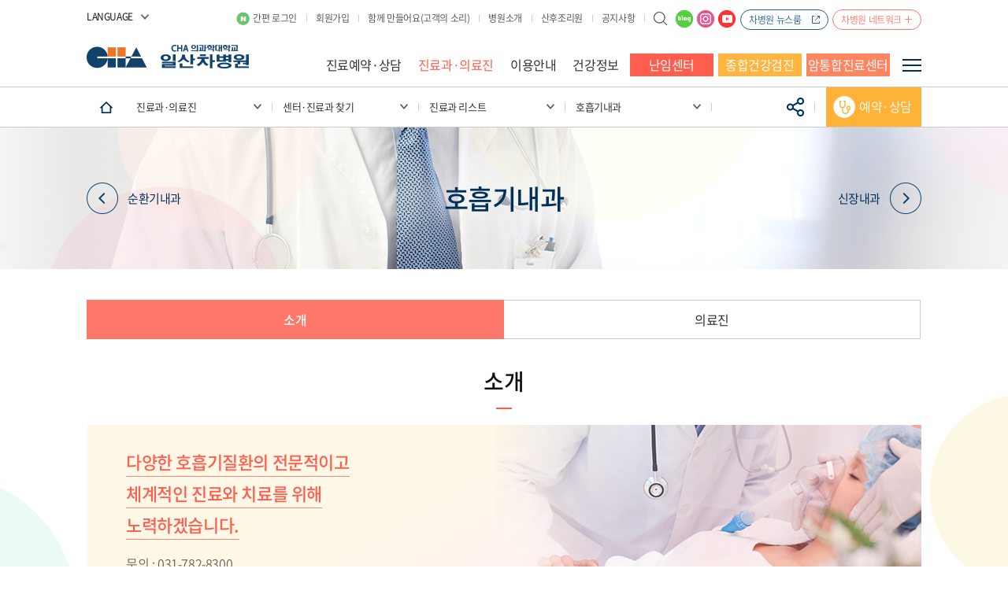

--- FILE ---
content_type: text/html; charset=utf-8
request_url: https://ilsan.chamc.co.kr/medical/list/department/pulmonology/introduction.cha
body_size: 128482
content:


<!DOCTYPE html>
<html>
    <head><meta http-equiv="Content-Type" content="text/html; charset=utf-8" /><meta http-equiv="X-UA-Compatible" content="IE=edge" /><title>
	호흡기내과 | 일산차병원
</title><link rel="shortcut icon" type="image/x-icon" href="https://ilsan.chamc.co.kr/asset/img/cha.ico" /><meta name="description" content="호흡기내과" /><meta property="og:description" content="9개 전문센터, 15개 진료과 80여 명의 의과대학 유명 교수진이 직접진료, 일산차병원이 여성 생애주기별 맞춤 의료서비스를 시작합니다." /><meta name="naver-site-verification" content="852dfd93a47ebb2322d5591debe15d9edccb9431" /><meta name="google-site-verification" content="LTT3Q73G8qzPDojJMtDHGwnjm24RqWGGSnxtsHjhFfk" /><meta property="og:title" content="일산차병원" /><meta property="og:type" content="website" /><meta property="og:image" content="https://ilsan.chamc.co.kr/asset/img/og_image.jpg" /><meta property="og:url" content="https://ilsan.chamc.co.kr" /><link rel="canonical" href="https://ilsan.chamc.co.kr" /><link rel="stylesheet" type="text/css" href="/asset/css/common.css" /><link rel="stylesheet" type="text/css" href="/asset/css/jquery-ui.css" /><link rel="stylesheet" type="text/css" href="/asset/css/jquery.bxslider.css" /><link rel="stylesheet" type="text/css" href="/asset/css/layout.css" /><link rel="stylesheet" type="text/css" href="/asset/css/swiper.min.css" /><link rel="stylesheet" type="text/css" href="/asset/css/NotoSansKR-Hestia.css" /><link rel="stylesheet" type="text/css" href="/asset/css/slick.css" /><link rel="stylesheet" type="text/css" href="/asset/css/mCustomScrollbar.css" />
        <!-- <script type="text/javascript" async="" src="https://www.google-analytics.com/analytics.js"></script> -->
        <script language="JavaScript" type='text/javascript' src="/asset/js/jquery-1.12.3.js"></script>
        <script type="text/javascript" src="/asset/js/ui.js"></script>
        <script type="text/javascript" src="/asset/js/script.js"></script>
        <script type="text/javascript" src="/asset/js/program.js"></script>
        <script type="text/javascript" src="/asset/js/index.js"></script>
        <script type="text/javascript" src="/asset/js/jquery.easing.1.3.js"></script>
        <script type="text/javascript" src="/asset/js/datepicker.js"></script>
        <script type="text/javascript" src="/asset/js/jquery-ui.js"></script>
        <script type="text/javascript" src="/asset/js/jquery.placeholder.min.js"></script>
        <script type="text/javascript" src="/asset/js/jquery.bxslider.min.js"></script>
        <script type="text/javascript" src="/asset/js/jquery.wookmark.js"></script>
        <script type="text/javascript" src="/asset/js/slick.js"></script>
        <script type="text/javascript" src="/asset/js/scroll.js"></script>
        <script type="text/javascript" src="/asset/js/TweenMax.min.js"></script>
        <script type="text/javascript" src="/asset/js/getComputedStyle.js"></script>
         <script type="text/javascript" src="/asset/js/endless_scroll_min.js"></script>
        <script type="text/javascript" src="/asset/js/mCustomScrollbar.concat.min.js"></script>
        <script type="text/javascript" src="/asset/js/submain.js"></script>
        <!--[if IE 8]>
            <link rel="stylesheet" type="text/css" href="/asset/css/ie8.css" />
            <script language="JavaScript" type='text/javascript' src="/asset/js/poly-checked.min.js"></script>
            <script type="text/javascript" src="/asset/js/excanvas.js"></script>
        <![endif]-->
        <!--[if lt IE 9]>
            <script src="../asset/js/html5shiv.js"></script>
        <![endif]-->

        <script type="text/javascript" src="/asset/js/dev.js"></script>
    
        
<meta name="keywords" content="호흡기내과" /></head>
    <body>
        <form name="aspnetForm" method="post" action="./info.aspx?file2Depth=medical&amp;file3Depth=list&amp;file4Depth=department&amp;file5Depth=pulmonology&amp;file6Depth=&amp;fileName=introduction.cha" id="aspnetForm">
<div>
<input type="hidden" name="__EVENTTARGET" id="__EVENTTARGET" value="" />
<input type="hidden" name="__EVENTARGUMENT" id="__EVENTARGUMENT" value="" />
<input type="hidden" name="__VIEWSTATE" id="__VIEWSTATE" value="/wEPDwUKLTg0MjcyODI5Mg8WAh4TVmFsaWRhdGVSZXF1ZXN0TW9kZQIBFgJmD2QWBAIBD2QWAgIEDxYCHgdjb250ZW50BQ/[base64]/[base64]/[base64]/[base64]/snbzsgrDssKjrs5Hsm5BkAgYPFgIfAwIIFhBmD2QWBmYPFQMAABTsp4Tro4zsmIjslb3Ct+yDgeuLtGQCAQ8WAh8DAgQWCGYPZBYEZg8VAhkvYXBwb2ludG1lbnQvc2NoZWR1bGUuY2hhDOynhOujjOydvOyglWQCAQ8WAh8DAv////[base64]/////D2QCAg8VAQBkAgEPZBYGZg8VAwAAFOynhOujjOqzvMK37J2Y66OM7KeEZAIBDxYCHwMCBRYKZg9kFgRmDxUCHi9tZWRpY2FsL0FsbC1NZWRpY2FsLVN0YWZmLmNoYRvsnZjro4zsp4Qg7ZWcIOuIiOyXkCDrs7TquLBkAgEPFgIfAwL/////[base64]////8PZAICDxUBAGQCAg9kFgZmDxUDAAAM7J207Jqp7JWI64K0ZAIBDxYCHwMCDBYYZg9kFgRmDxUCFy9ndWlkZS9pbnRyb2R1Y3Rpb24uY2hhEuyymOydjOyYpOyLnOuKlOu2hGQCAQ8WAh8DAv////[base64]/[base64]////8PZAIDD2QWBGYPFQIXL2d1aWRlL3ZpZXdIb3NwaXRhbC5jaGEU67OR7JuQIOy4teuzhCDslYjrgrRkAgEPFgIfAwL/////[base64]////[base64]/[base64]/////[base64]/////[base64]/////w9kAgIPZBYEZg8VAhkvaGVhbHRoL2ZlbWFsZU1lZGljYWwuY2hhDUNIQSDsnKDtipzruIxkAgEPFgIfAwL/////D2QCAw9kFgRmDxUCGS9oZWFsdGgvQ2FuY2VyTWVkaWNhbC5jaGENQ0hBIOyVlO2KnOu4jGQCAQ8WAh8DAv////[base64]/////w9kAgIPFQEAZAIED2QWBmYPFQMAAAzrgpzsnoTshLzthLBkAgEPFgIfAwIFFgpmD2QWBGYPFQI1aHR0cHM6Ly9pbHNhbml2Zi5jaGFtYy5jby5rci9hcHBvaW50bWVudC9zY2hlZHVsZS5jaGEW7J2Y66OM7KeEL+ynhOujjOyYiOyVvWQCAQ8WAh8DAv////8PZAIBD2QWBGYPFQIwaHR0cHM6Ly9pbHNhbml2Zi5jaGFtYy5jby5rci9ndWlkZS90cmVhdG1lbnQuY2hhDOydtOyaqeyViOuCtGQCAQ8WAh8DAv////8PZAICD2QWBGYPFQI1aHR0cHM6Ly9pbHNhbml2Zi5jaGFtYy5jby5rci9jbGluaWMvSW5pdGlhbC9iYXNpYy5jaGEP64Kc7J6E7YG066as64uJZAIBDxYCHwMC/////w9kAgMPZBYEZg8VAjhodHRwczovL2lsc2FuaXZmLmNoYW1jLmNvLmtyL2ZlY3VuZGl0eS9jaGVja3VwL2ludHJvLmNoYRPqsIDsnoTroKUgQ2hlY2stdXAgZAIBDxYCHwMC/////w9kAgQPZBYEZg8VAjFodHRwczovL2lsc2FuaXZmLmNoYW1jLmNvLmtyL2NvbW11bml0eS9ub3RpY2UuY2hhDOyGjO2GteyxhOuEkGQCAQ8WAh8DAv////[base64]/////D2QCAQ9kFgRmDxUCRWh0dHBzOi8vaWxzYW4uY2hhbWMuY28ua3IvbWVkaWNhbC9saXN0L2NlbnRlci9jaGVja3VwL3Byb2dyYW0vYWxsLmNoYRPtlITroZzqt7jrnqgg7JWI64K0ZAIBDxYCHwMC/////w9kAgIPZBYEZg8VAiAvYXBwb2ludG1lbnQvcmVzZXJ2ZS9jaGVja3VwLmNoYRrqsbTqsJXqsoDsp4Qg7IOB64u0L+yYiOyVvWQCAQ8WAh8DAv////8PZAIDD2QWBGYPFQJBaHR0cHM6Ly9pbHNhbi5jaGFtYy5jby5rci9tZWRpY2FsL2xpc3QvY2VudGVyL2NoZWNrdXAvYmVuZWZpdC5jaGEU6rKA7KeEIO2YnO2DnSDslYjrgrRkAgEPFgIfAwL/////D2QCBA9kFgRmDxUCMC9tZWRpY2FsL2xpc3QvY2VudGVyL2NoZWNrdXAvY2F1dGlvbi9nZW5lcmFsLmNoYRfqsoDsp4Qg7KCEIOyjvOydmOyCrO2VrWQCAQ8WAh8DAv////8PZAIFD2QWBGYPFQJGaHR0cHM6Ly9pbHNhbi5jaGFtYy5jby5rci9tZWRpY2FsL2xpc3QvY2VudGVyL2NoZWNrdXAvbWVkaWNhbFN0YWZmLmNoYQnsnZjro4zsp4RkAgEPFgIfAwL/////D2QCAg8VAQBkAgYPZBYGZg8VAwAAFeyVlO2Gte2VqeynhOujjOyEvO2EsGQCAQ8WAh8DAggWEGYPZBYEZg8VAisvbWVkaWNhbC9saXN0L2NlbnRlci9jYW5jZXIvY2VudGVySW50cm8uY2hhFeyVlO2Gte2VqeynhOujjOyEvO2EsGQCAQ8WAh8DAv////8PZAIBD2QWBGYPFQIlL21lZGljYWwvbGlzdC9jZW50ZXIvY2FuY2VyL3N0YWZmLmNoYQnsnZjro4zsp4RkAgEPFgIfAwL/////D2QCAg9kFgRmDxUCJS9tZWRpY2FsL2xpc3QvY2VudGVyL2NhbmNlci9ndWlkZS5jaGEN7KeE66OMIOyViOuCtGQCAQ8WAh8DAv////8PZAIDD2QWBGYPFQIsL21lZGljYWwvbGlzdC9jZW50ZXIvY2FuY2VyL2ludHJvL21ldGhvZC5jaGEM7LmY66OM7IaM6rCcZAIBDxYCHwMC/////w9kAgQPZBYEZg8VAi0vbWVkaWNhbC9saXN0L2NlbnRlci9jYW5jZXIvcHJvZ3JhbS9ndWlkZS5jaGES7ZSE66Gc6re4656o7JWI64K0ZAIBDxYCHwMC/////w9kAgUPZBYEZg8VAkdodHRwczovL2lsc2FuLmNoYW1jLmNvLmtyL21lZGljYWwvbGlzdC9jZW50ZXIvY2FuY2VyL0hlYWxpbmdjdWx0dXJlLmNoYRrtnpDrp4Eg66y47ZmUIO2UhOuhnOq3uOueqGQCAQ8WAh8DAv////8PZAIGD2QWBGYPFQIsaHR0cHM6Ly9pbHNhbi5jaGFtYy5jby5rci9jYW5jZXIvcmVzZXJ2ZS5jaGEM7JiI7JW97IOB64u0ZAIBDxYCHwMC/////w9kAgcPZBYEZg8VAi1odHRwczovL2lsc2FuLmNoYW1jLmNvLmtyL2NhbmNlci9sb2NhdGlvbi5jaGEM7JyE7LmY7JWI64K0ZAIBDxYCHwMC/////[base64]/[base64]/[base64]/[base64]/[base64]" />
</div>

<script type="text/javascript">
//<![CDATA[
var theForm = document.forms['aspnetForm'];
if (!theForm) {
    theForm = document.aspnetForm;
}
function __doPostBack(eventTarget, eventArgument) {
    if (!theForm.onsubmit || (theForm.onsubmit() != false)) {
        theForm.__EVENTTARGET.value = eventTarget;
        theForm.__EVENTARGUMENT.value = eventArgument;
        theForm.submit();
    }
}
//]]>
</script>


<script src="/WebResource.axd?d=ePGxVwLcpbuFLV8oVlIEopo9VX4gBLdYIWyzJPfkLFGYejPq0a7l8k5QKWKMQmT4wnTe02NrsupO21unOgl5Cp-B0n6MtHMNHX-oNonpp5I1&amp;t=638901860248157332" type="text/javascript"></script>

<div>

	<input type="hidden" name="__VIEWSTATEGENERATOR" id="__VIEWSTATEGENERATOR" value="24D06186" />
	<input type="hidden" name="__PREVIOUSPAGE" id="__PREVIOUSPAGE" value="TOe-yjyLmIDgLh1oKueerd7VqCX0VpmLHycAjejuv1HBC5FySCSF6hjdFH7mQTJkVbv7iRRDivSN2OXZkV-QwEs_OTJxdANrByLR8K4jPV01" />
	<input type="hidden" name="__EVENTVALIDATION" id="__EVENTVALIDATION" value="/wEdAAemMQSqd2+zg476SMNlXOh3GpcnL9j81jnU7a9b2UtdLbDDfJPSbNj/uEgNb3fClDZrun7efpAL/63n+VSIIGg9Fz7GYjQVT8YSc0rO0W6ReEdI/bHXeoCPdf8TcXU5rTUtXwEneWLPVN+S7cl+keQvgNRqjJ1zQPRWOPITOOhVohdII+ihGh8lfVOSSuaS8MY=" />
</div>
            <input type="hidden" name="ctl00$csrfToken" id="csrfToken" value="b15f76107b2045f5a8738f15e08580f3" />
            <div class="wrap">
                


<script>
    $(document).ready(function () {
        contents_wrap_css("medical");


        //$(".res_a_link").attr("href", "javascript:_reserve();");
        //$(".quick_a_link").attr("href", "javascript:_reserve();");

        if ($(".top_tab_list").hasClass("list01")) {
            $(".top_tab_wrap").hide();
        }

    });

    function _reserve() {
        alert('1월 6일부터 진료예약이 가능합니다.');
    }

</script>

<!-- header -->
<div class="background_motion bg_motion01"><img src="/asset/img/bg_motion01.png" alt=""></div>
<div class="background_motion bg_motion02"><img src="/asset/img/bg_motion02.png" alt=""></div>
<div class="background_motion bg_motion03"><img src="/asset/img/bg_motion03.png" alt=""></div>
<div class="background_motion bg_motion04"><img src="/asset/img/bg_motion04.png" alt=""></div>
<div class="background_motion bg_motion05"><img src="/asset/img/bg_motion05.png" alt=""></div>
<div class="background_motion bg_motion06"><img src="/asset/img/bg_motion06.png" alt=""></div>
<div class="background_motion bg_motion07"><img src="/asset/img/bg_motion07.png" alt=""></div>
<div class="background_motion bg_motion08"><img src="/asset/img/bg_motion08.png" alt=""></div>
<div class="header">
    <div class="header_wrap">
        <div class="header_area">
            <div class="header_top">
                <div class="select_box">
                    <h3>LANGUAGE</h3>
                    <ul class="select_language" style="display: none;">
                        <li><a href="/Default.cha"><img src="/asset/img/icon_korea.png" alt="korea"> KOR</a></li>
                        <li><a href="/en/"><img src="/asset/img/icon_usa.png" alt="usa"> ENG</a></li>
                        <li><a href="/cn/"><img src="/asset/img/icon_chn.png" alt="usa"> CHN</a></li>
                        <li><a href="/ru/"><img src="/asset/img/icon_russia.png" alt="russia"> RUS</a></li>
                        <li><a href="/mn/"><img src="/asset/img/icon_mongo.png" alt="china"> MNG</a></li>
                    </ul>
                </div>

                

                <div class="header_quick">
                    <ul class="gnb_list">
                        <li id="ctl00_header_loginLi"><a href="javascript:fnPopupLayerOpen('/member/logIn.cha');" class="naver_login">간편 로그인</a></li>
                        <li id="ctl00_header_joinLi"><a href="javascript:fnPopupLayerOpen('/member/joinStep.cha');">회원가입</a></li>

                        
                        


                        <li><a href="/guide/customer.cha">함께 만들어요(고객의 소리)</a></li>
                        <li><a href="/introduce/hospital.cha">병원소개</a></li>
                        <li><a href="/guide/matineechaum/introduction.cha">산후조리원</a></li>
                        <li><a href="/introduce/hospital/notice.cha">공지사항</a></li>
                        
                        <li class="last"><a href="/medical/list/search.cha" class="search_btn"><span></span></a></li>
                        <li class="gnb_sns">
                            <ul>
                                <li><a href="https://blog.naver.com/ischamc" target="_blank"><img src="/asset/img/icon_header_blog.png" alt="blog"></a></li>
                                <li><a href="https://www.instagram.com/ilsan_cha/" target="_blank"><img src="/asset/img/icon_header_instar.png" alt="instargram"></a></li>
                                <li><a href="https://www.youtube.com/channel/UCTb-AUbMS6TuswMrxJoVGcg" target="_blank"><img src="/asset/img/icon_header_youtube.png" alt="youtube"></a></li>
                            </ul>
                        </li>
                    </ul>
                    <div class="link_list">
                        <div class="link news"><a href="https://news.chamc.co.kr/" target="_blank">차병원 뉴스룸</a></div>
                        <div class="link header_network"><a href="javascript:void(0)">차병원 네트워크</a></div>
                    </div>
                </div>
            </div>
            <h1 class="logo"><a href="/Default.cha">
                <img src="/asset/img/logo.png" alt=""></a></h1>
            <div class="lnb_wrap">
                <div class="lnb_area">
                    <ul class="lnb_list">

                        
                                <li
                                    class="topMenu_2218     "
                                    
                                    >
                                    <a href="/appointment/index.cha" target="_self">
                                        진료예약·상담
                                    </a>
                                </li>
                            
                                <li
                                    class="topMenu_2219     "
                                    
                                    >
                                    <a href="/medical/index.cha" target="_self">
                                        진료과·의료진
                                    </a>
                                </li>
                            
                                <li
                                    class="topMenu_2220     "
                                    
                                    >
                                    <a href="/guide/index.cha" target="_self">
                                        이용안내
                                    </a>
                                </li>
                            
                                <li
                                    class="topMenu_2221     "
                                    
                                    >
                                    <a href="/health/index.cha" target="_self">
                                        건강정보
                                    </a>
                                </li>
                            
                                <li
                                    class="topMenu_9852   point p3  "
                                    
                                    >
                                    <a href="https://ilsanivf.chamc.co.kr/Default.cha" target="_blank">
                                        난임센터
                                    </a>
                                </li>
                            
                                <li
                                    class="topMenu_2222  point p2   "
                                    
                                    >
                                    <a href="/120wellness/index.cha" target="_self">
                                        종합건강검진
                                    </a>
                                </li>
                            
                                <li
                                    class="topMenu_9286 point    "
                                    
                                    >
                                    <a href="/cancer/index.cha" target="_self">
                                        암통합진료센터
                                    </a>
                                </li>
                            
                                <li
                                    class="topMenu_2223     "
                                    style='display:none;'
                                    >
                                    <a href="/introduce/index.cha" target="_self">
                                        병원소개
                                    </a>
                                </li>
                            
                    </ul>
                    <div class="btn_allMenu"><a href="#"></a></div>
                </div>
            </div>
        </div>
    </div>
    <div class="lnb_drop_wrap">
        <div class="lnb_drop_area">
            <div class="lnb_drop_list_wrap">

                
                        <!-- menu -->
                        <div class="lnb_drop_list_area">

                            <!-- banner menu -->
                            <div class="banner_area">
                                <a id="ctl00_header_rptMenu_ctl00_hlBanner" class="banner_link" href="/appointment/schedule.cha" target="_self"><img src="https://wmanager.chamc.co.kr/file/popup/gnb_banner_210108_02.jpg" alt="" style="border-width:0px;" /></a>
                            </div>
                            <!-- //banner menu -->

                            <div class="lnb_drop_right">
                                <ul class="lnb_drop_list">
                                    
                                            <li><a href="/appointment/schedule.cha" target="_self"><span>진료일정</span><span class="borderb"></span></a></li>
                                        
                                            <li><a href="/appointment/reserve.cha" target="_self"><span>진료예약 및 조회</span><span class="borderb"></span></a></li>
                                        
                                            <li><a href="/appointment/advice.cha" target="_self"><span>1:1전문의상담</span><span class="borderb"></span></a></li>
                                        
                                            <li><a href="/appointment/thank.cha" target="_self"><span>고마워요 차병원</span><span class="borderb"></span></a></li>
                                        
                                </ul>
                                <ul class="quick_menu_list">
                                    <li><a href="/appointment/schedule.cha"><img src="/asset/img/icon_lnb_img01.png"><span>의료진 진료일정</span></a></li>
                                    <li><a href="/appointment/reserve/QuickReserve.cha"><img src="/asset/img/icon_lnb_img02.png"><span>처음진료 예약</span></a></li>
                                    <li><a href="/appointment/reserve/reservation.cha"><img src="/asset/img/icon_lnb_img03.png"><span>인터넷 예약</span></a></li>
                                    <li><a href="/appointment/reserve/search.cha"><img src="/asset/img/icon_lnb_img04.png"><span>진료예약 조회</span></a></li>
                                </ul>

                            </div>

                        </div>
                        <!-- //menu-->
                    
                        <!-- menu -->
                        <div class="lnb_drop_list_area">

                            <!-- banner menu -->
                            <div class="banner_area">
                                <a id="ctl00_header_rptMenu_ctl01_hlBanner" class="banner_link" href="/medical/All-Medical-Staff.cha" target="_self"><img src="https://wmanager.chamc.co.kr/file/popup/gnb_banner_210108_01.jpg" alt="" style="border-width:0px;" /></a>
                            </div>
                            <!-- //banner menu -->

                            <div class="lnb_drop_right">
                                <ul class="lnb_drop_list">
                                    
                                            <li><a href="/medical/All-Medical-Staff.cha" target="_self"><span>의료진 한 눈에 보기</span><span class="borderb"></span></a></li>
                                        
                                            <li><a href="/medical/list.cha" target="_self"><span>센터·진료과 찾기</span><span class="borderb"></span></a></li>
                                        
                                            <li><a href="/medical/easyFind.cha" target="_self"><span>쉬운 진료과 찾기</span><span class="borderb"></span></a></li>
                                        
                                            <li><a href="/medical/faq.cha" target="_self"><span>진료과별 FAQ</span><span class="borderb"></span></a></li>
                                        
                                            <li><a href="/medical/New-Medical.cha" target="_self"><span>신규의료진 진료 안내</span><span class="borderb"></span></a></li>
                                        
                                </ul>
                                <ul class="quick_menu_list">
                                    <li><a href="/appointment/schedule.cha"><img src="/asset/img/icon_lnb_img01.png"><span>의료진 진료일정</span></a></li>
                                    <li><a href="/appointment/reserve/QuickReserve.cha"><img src="/asset/img/icon_lnb_img02.png"><span>처음진료 예약</span></a></li>
                                    <li><a href="/appointment/reserve/reservation.cha"><img src="/asset/img/icon_lnb_img03.png"><span>인터넷 예약</span></a></li>
                                    <li><a href="/appointment/reserve/search.cha"><img src="/asset/img/icon_lnb_img04.png"><span>진료예약 조회</span></a></li>
                                </ul>

                            </div>

                        </div>
                        <!-- //menu-->
                    
                        <!-- menu -->
                        <div class="lnb_drop_list_area">

                            <!-- banner menu -->
                            <div class="banner_area">
                                <a id="ctl00_header_rptMenu_ctl02_hlBanner" class="banner_link" href="/guide/phoneNumber.cha" target="_self"><img src="https://wmanager.chamc.co.kr/file/popup/gnb_banner_191220_02.jpg" alt="" style="border-width:0px;" /></a>
                            </div>
                            <!-- //banner menu -->

                            <div class="lnb_drop_right">
                                <ul class="lnb_drop_list">
                                    
                                            <li><a href="/guide/introduction.cha" target="_self"><span>처음오시는분</span><span class="borderb"></span></a></li>
                                        
                                            <li><a href="/guide/treatment.cha" target="_self"><span>외래·응급·입원</span><span class="borderb"></span></a></li>
                                        
                                            <li><a href="/guide/charges.cha" target="_self"><span>비급여수가안내</span><span class="borderb"></span></a></li>
                                        
                                            <li><a href="/guide/viewHospital.cha" target="_self"><span>병원 층별 안내</span><span class="borderb"></span></a></li>
                                        
                                            <li><a href="/guide/amenities.cha" target="_self"><span>편의시설</span><span class="borderb"></span></a></li>
                                        
                                            <li><a href="/guide/phoneNumber.cha" target="_self"><span>주요전화번호</span><span class="borderb"></span></a></li>
                                        
                                            <li><a href="/guide/certificate.cha" target="_self"><span>증명서발급안내</span><span class="borderb"></span></a></li>
                                        
                                            <li><a href="/guide/location.cha" target="_self"><span>찾아오시는길</span><span class="borderb"></span></a></li>
                                        
                                            <li><a href="/guide/parking.cha" target="_self"><span>주차안내</span><span class="borderb"></span></a></li>
                                        
                                            <li><a href="/guide/matineechaum.cha" target="_self"><span>마티네 차움 산후조리원</span><span class="borderb"></span></a></li>
                                        
                                            <li><a href="/guide/win-win.cha" target="_self"><span>상생의원</span><span class="borderb"></span></a></li>
                                        
                                            <li><a href="/guide/customer.cha" target="_self"><span>함께 만들어요(고객의 소리)</span><span class="borderb"></span></a></li>
                                        
                                </ul>
                                <ul class="quick_menu_list">
                                    <li><a href="/appointment/schedule.cha"><img src="/asset/img/icon_lnb_img01.png"><span>의료진 진료일정</span></a></li>
                                    <li><a href="/appointment/reserve/QuickReserve.cha"><img src="/asset/img/icon_lnb_img02.png"><span>처음진료 예약</span></a></li>
                                    <li><a href="/appointment/reserve/reservation.cha"><img src="/asset/img/icon_lnb_img03.png"><span>인터넷 예약</span></a></li>
                                    <li><a href="/appointment/reserve/search.cha"><img src="/asset/img/icon_lnb_img04.png"><span>진료예약 조회</span></a></li>
                                </ul>

                            </div>

                        </div>
                        <!-- //menu-->
                    
                        <!-- menu -->
                        <div class="lnb_drop_list_area">

                            <!-- banner menu -->
                            <div class="banner_area">
                                <a id="ctl00_header_rptMenu_ctl03_hlBanner" class="banner_link" href="https://ilsan.chamc.co.kr/health/lecture/mother/schedule.cha" target="_self"><img src="https://wmanager.chamc.co.kr/file/popup/gnb_banner_241029.jpg" alt="" style="border-width:0px;" /></a>
                            </div>
                            <!-- //banner menu -->

                            <div class="lnb_drop_right">
                                <ul class="lnb_drop_list">
                                    
                                            <li><a href="/health/lecture.cha" target="_self"><span>건강강좌</span><span class="borderb"></span></a></li>
                                        
                                            <li><a href="/health/column.cha" target="_self"><span>건강라이프 칼럼</span><span class="borderb"></span></a></li>
                                        
                                            <li><a href="/health/femaleMedical.cha" target="_self"><span>CHA 유튜브</span><span class="borderb"></span></a></li>
                                        
                                            <li><a href="/health/CancerMedical.cha" target="_self"><span>CHA 암튜브</span><span class="borderb"></span></a></li>
                                        
                                            <li><a href="/health/contents.cha" target="_self"><span>건강한 출산 A to Z</span><span class="borderb"></span></a></li>
                                        
                                            <li><a href="https://ilsan.chamc.co.kr/introduce/hospital/equipment/daVinciXi.cha" target="_self"><span>최첨단 의료장비</span><span class="borderb"></span></a></li>
                                        
                                </ul>
                                <ul class="quick_menu_list">
                                    <li><a href="/appointment/schedule.cha"><img src="/asset/img/icon_lnb_img01.png"><span>의료진 진료일정</span></a></li>
                                    <li><a href="/appointment/reserve/QuickReserve.cha"><img src="/asset/img/icon_lnb_img02.png"><span>처음진료 예약</span></a></li>
                                    <li><a href="/appointment/reserve/reservation.cha"><img src="/asset/img/icon_lnb_img03.png"><span>인터넷 예약</span></a></li>
                                    <li><a href="/appointment/reserve/search.cha"><img src="/asset/img/icon_lnb_img04.png"><span>진료예약 조회</span></a></li>
                                </ul>

                            </div>

                        </div>
                        <!-- //menu-->
                    
                        <!-- menu -->
                        <div class="lnb_drop_list_area">

                            <!-- banner menu -->
                            <div class="banner_area">
                                <a id="ctl00_header_rptMenu_ctl04_hlBanner" class="banner_link" target="_blank"><img src="https://wmanager.chamc.co.kr/file/popup/001.png" alt="" style="border-width:0px;" /></a>
                            </div>
                            <!-- //banner menu -->

                            <div class="lnb_drop_right">
                                <ul class="lnb_drop_list">
                                    
                                            <li><a href="https://ilsanivf.chamc.co.kr/appointment/schedule.cha" target="_blank"><span>의료진/진료예약</span><span class="borderb"></span></a></li>
                                        
                                            <li><a href="https://ilsanivf.chamc.co.kr/guide/treatment.cha" target="_blank"><span>이용안내</span><span class="borderb"></span></a></li>
                                        
                                            <li><a href="https://ilsanivf.chamc.co.kr/clinic/Initial/basic.cha" target="_blank"><span>난임클리닉</span><span class="borderb"></span></a></li>
                                        
                                            <li><a href="https://ilsanivf.chamc.co.kr/fecundity/checkup/intro.cha" target="_blank"><span>가임력 Check-up </span><span class="borderb"></span></a></li>
                                        
                                            <li><a href="https://ilsanivf.chamc.co.kr/community/notice.cha" target="_blank"><span>소통채널</span><span class="borderb"></span></a></li>
                                        
                                </ul>
                                <ul class="quick_menu_list">
                                    <li><a href="/appointment/schedule.cha"><img src="/asset/img/icon_lnb_img01.png"><span>의료진 진료일정</span></a></li>
                                    <li><a href="/appointment/reserve/QuickReserve.cha"><img src="/asset/img/icon_lnb_img02.png"><span>처음진료 예약</span></a></li>
                                    <li><a href="/appointment/reserve/reservation.cha"><img src="/asset/img/icon_lnb_img03.png"><span>인터넷 예약</span></a></li>
                                    <li><a href="/appointment/reserve/search.cha"><img src="/asset/img/icon_lnb_img04.png"><span>진료예약 조회</span></a></li>
                                </ul>

                            </div>

                        </div>
                        <!-- //menu-->
                    
                        <!-- menu -->
                        <div class="lnb_drop_list_area">

                            <!-- banner menu -->
                            <div class="banner_area">
                                <a id="ctl00_header_rptMenu_ctl05_hlBanner" class="banner_link" href="/appointment/reserve/checkup.cha" target="_self"><img src="https://wmanager.chamc.co.kr/file/popup/gnb_banner_210225-1.jpg" alt="" style="border-width:0px;" /></a>
                            </div>
                            <!-- //banner menu -->

                            <div class="lnb_drop_right">
                                <ul class="lnb_drop_list">
                                    
                                            <li><a href="/medical/list/center/checkup/introduction.cha" target="_self"><span>건강증진센터</span><span class="borderb"></span></a></li>
                                        
                                            <li><a href="https://ilsan.chamc.co.kr/medical/list/center/checkup/program/all.cha" target="_self"><span>프로그램 안내</span><span class="borderb"></span></a></li>
                                        
                                            <li><a href="/appointment/reserve/checkup.cha" target="_self"><span>건강검진 상담/예약</span><span class="borderb"></span></a></li>
                                        
                                            <li><a href="https://ilsan.chamc.co.kr/medical/list/center/checkup/benefit.cha" target="_self"><span>검진 혜택 안내</span><span class="borderb"></span></a></li>
                                        
                                            <li><a href="/medical/list/center/checkup/caution/general.cha" target="_self"><span>검진 전 주의사항</span><span class="borderb"></span></a></li>
                                        
                                            <li><a href="https://ilsan.chamc.co.kr/medical/list/center/checkup/medicalStaff.cha" target="_self"><span>의료진</span><span class="borderb"></span></a></li>
                                        
                                </ul>
                                <ul class="quick_menu_list">
                                    <li><a href="/appointment/schedule.cha"><img src="/asset/img/icon_lnb_img01.png"><span>의료진 진료일정</span></a></li>
                                    <li><a href="/appointment/reserve/QuickReserve.cha"><img src="/asset/img/icon_lnb_img02.png"><span>처음진료 예약</span></a></li>
                                    <li><a href="/appointment/reserve/reservation.cha"><img src="/asset/img/icon_lnb_img03.png"><span>인터넷 예약</span></a></li>
                                    <li><a href="/appointment/reserve/search.cha"><img src="/asset/img/icon_lnb_img04.png"><span>진료예약 조회</span></a></li>
                                </ul>

                            </div>

                        </div>
                        <!-- //menu-->
                    
                        <!-- menu -->
                        <div class="lnb_drop_list_area">

                            <!-- banner menu -->
                            <div class="banner_area">
                                <a id="ctl00_header_rptMenu_ctl06_hlBanner" class="banner_link" target="_blank"><img src="https://wmanager.chamc.co.kr/file/popup/gnb_banner_220623.jpg" alt="" style="border-width:0px;" /></a>
                            </div>
                            <!-- //banner menu -->

                            <div class="lnb_drop_right">
                                <ul class="lnb_drop_list">
                                    
                                            <li><a href="/medical/list/center/cancer/centerIntro.cha" target="_self"><span>암통합진료센터</span><span class="borderb"></span></a></li>
                                        
                                            <li><a href="/medical/list/center/cancer/staff.cha" target="_self"><span>의료진</span><span class="borderb"></span></a></li>
                                        
                                            <li><a href="/medical/list/center/cancer/guide.cha" target="_self"><span>진료 안내</span><span class="borderb"></span></a></li>
                                        
                                            <li><a href="/medical/list/center/cancer/intro/method.cha" target="_self"><span>치료소개</span><span class="borderb"></span></a></li>
                                        
                                            <li><a href="/medical/list/center/cancer/program/guide.cha" target="_self"><span>프로그램안내</span><span class="borderb"></span></a></li>
                                        
                                            <li><a href="https://ilsan.chamc.co.kr/medical/list/center/cancer/Healingculture.cha" target="_self"><span>힐링 문화 프로그램</span><span class="borderb"></span></a></li>
                                        
                                            <li><a href="https://ilsan.chamc.co.kr/cancer/reserve.cha" target="_self"><span>예약상담</span><span class="borderb"></span></a></li>
                                        
                                            <li><a href="https://ilsan.chamc.co.kr/cancer/location.cha" target="_self"><span>위치안내</span><span class="borderb"></span></a></li>
                                        
                                </ul>
                                <ul class="quick_menu_list">
                                    <li><a href="/appointment/schedule.cha"><img src="/asset/img/icon_lnb_img01.png"><span>의료진 진료일정</span></a></li>
                                    <li><a href="/appointment/reserve/QuickReserve.cha"><img src="/asset/img/icon_lnb_img02.png"><span>처음진료 예약</span></a></li>
                                    <li><a href="/appointment/reserve/reservation.cha"><img src="/asset/img/icon_lnb_img03.png"><span>인터넷 예약</span></a></li>
                                    <li><a href="/appointment/reserve/search.cha"><img src="/asset/img/icon_lnb_img04.png"><span>진료예약 조회</span></a></li>
                                </ul>

                            </div>

                        </div>
                        <!-- //menu-->
                    
                        <!-- menu -->
                        <div class="lnb_drop_list_area">

                            <!-- banner menu -->
                            <div class="banner_area">
                                <a id="ctl00_header_rptMenu_ctl07_hlBanner" class="banner_link"></a>
                            </div>
                            <!-- //banner menu -->

                            <div class="lnb_drop_right">
                                <ul class="lnb_drop_list">
                                    
                                            <li><a href="/introduce/hospital.cha" target="_self"><span>일산차병원</span><span class="borderb"></span></a></li>
                                        
                                </ul>
                                <ul class="quick_menu_list">
                                    <li><a href="/appointment/schedule.cha"><img src="/asset/img/icon_lnb_img01.png"><span>의료진 진료일정</span></a></li>
                                    <li><a href="/appointment/reserve/QuickReserve.cha"><img src="/asset/img/icon_lnb_img02.png"><span>처음진료 예약</span></a></li>
                                    <li><a href="/appointment/reserve/reservation.cha"><img src="/asset/img/icon_lnb_img03.png"><span>인터넷 예약</span></a></li>
                                    <li><a href="/appointment/reserve/search.cha"><img src="/asset/img/icon_lnb_img04.png"><span>진료예약 조회</span></a></li>
                                </ul>

                            </div>

                        </div>
                        <!-- //menu-->
                    

            </div>
        </div>
    </div>

    <!-- 상단 네트워크 -->
    <div class="header_group_site">
        <a href="javascript:;" class="btn_close">닫기</a>
        <div class="group_guide">
            <div class="area_wrap">
                <div class="list">
                    <p class="title">미래형 의료기관 차움</p>
                    <ul class="site">
                        <li><a href="http://www.chaum.net/" target="_blank">차움</a></li>
                    </ul>
                </div>
                <div class="list">
                    <p class="title">국내의료기관</p>
                    <ul class="site">
                        <li><a href="http://www.chamc.co.kr/main.cha" target="_blank">차병원</a></li>
                        <li><a href="http://gangnam.chamc.co.kr/" target="_blank">강남차병원</a></li>
                        <li><a href="http://bundang.chamc.co.kr/" target="_blank">분당차병원</a></li>
                        <li><a href="http://bundangwoman.chamc.co.kr/" target="_blank">분당차여성병원</a></li>
                        <li><a href="http://ilsan.chamc.co.kr" target="_blank">일산차병원</a></li>
                        <li><a href="http://gumi.chamc.co.kr/" target="_blank">구미차병원</a></li>
                        <li><a href="https://chaimc.chamc.co.kr/default.cha" target="_blank">차 여성의학연구소 강남</a></li>
                        <li><a href="http://seoul.chamc.co.kr/default.aspx" target="_blank">차 여성의학연구소 서울역</a></li>
                        <li><a href="https://jamsil.chamc.co.kr/Default.aspx" target="_blank">차 여성의학연구소 잠실</a></li>
                        <li><a href="https://magok.chamc.co.kr/Default.aspx" target="_blank">차 여성의학연구소 마곡</a></li>
                        <li><a href="https://ivf.chamc.co.kr/default.aspx" target="_blank">차 여성의학연구소 분당</a></li>
                        <li><a href="http://ilsanivf.chamc.co.kr/default.aspx" target="_blank">차 여성의학연구소 일산</a></li>
                        <li><a href="https://daegu.chamc.co.kr/default.cha" target="_blank">차 여성의학연구소 대구</a></li>
                        <li><a href="https://gcea.chamc.co.kr" target="_blank">차병원 난임 트레이닝센터</a></li>
                        <li><a href="https://news.chamc.co.kr" target="_blank">차병원 뉴스룸</a></li>
                    </ul>
                </div>
                <div class="list">
                    <p class="title">해외의료기관</p>
                    <ul class="site">
                        <li><a href="http://www.hollywoodpresbyterian.com/" target="_blank">할리우드 차병원</a></li>
                        <li><a href="https://www.cityfertility.com.au/" target="_blank">호주 시티 퍼틸리티 센터</a></li>
                        <li><a href="http://singapore-medical.com/" target="_blank">싱가포르 메디컬 그룹</a></li>
                    </ul>
                </div>
                <div class="list">
                    <p class="title">대학</p>
                    <ul class="site">
                        <li><a href="http://www.cha.ac.kr/" target="_blank">CHA 의과학대학교</a></li>
                    </ul>
                </div>
                <div class="list">
                    <p class="title">종합건진센터</p>
                    <ul class="site">
                        <li><a href="https://gumi.chamc.co.kr/health/index.cha" target="_blank">구미차병원 건강증진센터</a></li>
                        <li><a href="http://bundang.chahealth.co.kr/" target="_blank">분당차병원 건강증진센터</a></li>
                        <li><a href="https://ilsan.chamc.co.kr/120wellness/index.cha" target="_blank">일산차병원 건강증진센터</a></li>
                        <li><a href="https://gangnam.chahealth.co.kr:446/" target="_blank">차움 건진센터 삼성분원</a></li>
                        <li><a href="http://www.chaum.kr/" target="_blank">차움 프리미엄 건진센터</a></li>
                    </ul>
                </div>
                <div class="list">
                    <p class="title">차바이오그룹</p>
                    <ul class="site">
                        <li><a href="http://www.cmgpharma.co.kr/" target="_blank">CMG제약 </a></li>
                        <li><a href="http://www.seoulcro.co.kr/" target="_blank">서울CRO </a></li>
                        <li><a href="http://www.solidusvc.com/" target="_blank">솔리더스인베스트먼트 </a></li>
                        <li><a href="http://www.icord.com" target="_blank">제대혈은행 아이코드</a></li>
                        <li><a href="http://www.chamt.co.kr/" target="_blank">차메디텍 </a></li>
                        <li><a href="http://www.chabiofnc.co.kr/" target="_blank">차바이오에프앤씨 </a></li>
                        <li><a href="http://www.chabio.com/" target="_blank">차바이오텍</a></li>
                        <li><a href="http://www.chavaccine.com/" target="_blank">차백신연구소 </a></li>
                        <li><a href="http://www.chacarescorp.com/" target="_blank">차실버케어 </a></li>
                        <li><a href="http://www.chacarescorp.com/" target="_blank">차케어스 </a></li>
                        <li ><a href="http://www.chahealthcare.com/" target="_blank">차헬스케어</a></li>
                        <li class="end"><a href="http://www.bioinsurance.co.kr/" target="_blank">통합줄기세포은행<br>바이오인슈어런스</a></li>
                    </ul>
                </div>
            </div>
        </div>
    </div>
    <!-- // 상단 네트워크 -->

</div>
<div class="headAllMenu">
    <div class="bg_dim"></div>
    <div class="allMenuArea">
        <a href="javascript:" class="btnLyClose"><img src="/asset/img/icon_close_orange.jpg" alt="전체메뉴 닫기" /></a>
        <div class="allMenu_top">
            
                    
                    <dl>
                        <dt >진료예약·상담</dt>

                        

                                <dd>
                                    <a href="/appointment/schedule.cha">진료일정</a>
                                    
                                </dd>
                            

                                <dd>
                                    <a href="/appointment/reserve.cha">진료예약 및 조회</a>
                                    
                                            <p><a href="/appointment/reserve/reservation.cha">진료예약 안내</a></p>
                                        
                                            <p><a href="/appointment/reserve/QuickReserve.cha">처음진료 빠른예약</a></p>
                                        
                                            <p><a href="/appointment/reserve/phone.cha">전화예약</a></p>
                                        
                                            <p><a href="/appointment/reserve/fax.cha">FAX예약</a></p>
                                        
                                            <p><a href="/appointment/reserve/visit.cha">방문예약</a></p>
                                        
                                            <p><a href="/appointment/reserve/InfantToddlers.cha">영유아건강검진 예약</a></p>
                                        
                                            <p><a href="/appointment/reserve/checkup.cha">건강검진 예약상담</a></p>
                                        
                                            <p><a href="/cancer/reserve.cha">암통합진료센터 예약상담</a></p>
                                        
                                            <p><a href="/appointment/reserve/search.cha">예약조회·취소</a></p>
                                        
                                </dd>
                            

                                <dd>
                                    <a href="/appointment/advice.cha">1:1전문의상담</a>
                                    
                                            <p><a href="/appointment/advice/onlineConsult.cha">진료과별 상담</a></p>
                                        
                                            <p><a href="/appointment/advice/clinicConsult.cha">전문분야별 상담</a></p>
                                        
                                            <p><a href="/appointment/advice/faq.cha">이용안내 FAQ</a></p>
                                        
                                </dd>
                            

                                <dd>
                                    <a href="/appointment/thank.cha">고마워요 차병원</a>
                                    
                                </dd>
                            
                    </dl>
                    
                
                    
                    <dl>
                        <dt >진료과·의료진</dt>

                        

                                <dd>
                                    <a href="/medical/All-Medical-Staff.cha">의료진 한 눈에 보기</a>
                                    
                                </dd>
                            

                                <dd>
                                    <a href="/medical/list.cha">센터·진료과 찾기</a>
                                    
                                            <p><a href="/medical/list/center.cha">센터 리스트</a></p>
                                        
                                            <p><a href="/medical/list/department.cha">진료과 리스트</a></p>
                                        
                                            <p><a href="/medical/list/clinic.cha">클리닉 리스트</a></p>
                                        
                                            <p><a href="/medical/list/search.cha">진료과·의료진 검색</a></p>
                                        
                                </dd>
                            

                                <dd>
                                    <a href="/medical/easyFind.cha">쉬운 진료과 찾기</a>
                                    
                                            <p><a href="/medical/easyFind/disease.cha">질환별 찾기</a></p>
                                        
                                </dd>
                            

                                <dd>
                                    <a href="/medical/faq.cha">진료과별 FAQ</a>
                                    
                                            <p><a href="/medical/faq/obstetrics.cha">산부인과 FAQ</a></p>
                                        
                                            <p><a href="/medical/faq/pediatrics.cha">소아청소년과 FAQ</a></p>
                                        
                                            <p><a href="/medical/faq/urology.cha">비뇨의학과 FAQ</a></p>
                                        
                                </dd>
                            

                                <dd>
                                    <a href="/medical/New-Medical.cha">신규의료진 진료 안내</a>
                                    
                                </dd>
                            
                    </dl>
                    
                
                    
                    <dl>
                        <dt >이용안내</dt>

                        

                                <dd>
                                    <a href="/guide/introduction.cha">처음오시는분</a>
                                    
                                </dd>
                            

                                <dd>
                                    <a href="/guide/treatment.cha">외래·응급·입원</a>
                                    
                                            <p><a href="/guide/treatment/outpatient.cha">외래진료안내</a></p>
                                        
                                            <p><a href="/guide/treatment/emergency.cha">응급진료안내</a></p>
                                        
                                            <p><a href="/guide/treatment/blood.cha">채혈실안내</a></p>
                                        
                                            <p><a href="/guide/treatment/insurance.cha">건강보험안내</a></p>
                                        
                                            <p><a href="/guide/treatment/visit.cha">입퇴원·면회안내</a></p>
                                        
                                            <p><a href="/guide/treatment/life.cha">입원생활안내</a></p>
                                        
                                            <p><a href="/guide/treatment/NICU.cha">신생아 집중치료실</a></p>
                                        
                                            <p><a href="/guide/treatment/managebaby.cha">신생아실</a></p>
                                        
                                </dd>
                            

                                <dd>
                                    <a href="/guide/charges.cha">비급여수가안내</a>
                                    
                                </dd>
                            

                                <dd>
                                    <a href="/guide/viewHospital.cha">병원 층별 안내</a>
                                    
                                </dd>
                            

                                <dd>
                                    <a href="/guide/amenities.cha">편의시설</a>
                                    
                                            <p><a href="/guide/amenities/B1.cha">상가 B1</a></p>
                                        
                                            <p><a href="/guide/amenities/1F.cha">상가 1F</a></p>
                                        
                                            <p><a href="/guide/amenities/2F.cha">상가 2F</a></p>
                                        
                                            <p><a href="/guide/amenities/3F.cha">상가 3F</a></p>
                                        
                                </dd>
                            

                                <dd>
                                    <a href="/guide/phoneNumber.cha">주요전화번호</a>
                                    
                                </dd>
                            

                                <dd>
                                    <a href="/guide/certificate.cha">증명서발급안내</a>
                                    
                                            <p><a href="/guide/certificate/diagnosis.cha">진단서 및 증명서</a></p>
                                        
                                            <p><a href="/guide/certificate/record.cha">의무기록사본</a></p>
                                        
                                            <p><a href="https://clinic.mycerti.com/?hospitalCode=HOS00071">온라인 신청</a></p>
                                        
                                </dd>
                            

                                <dd>
                                    <a href="/guide/location.cha">찾아오시는길</a>
                                    
                                            <p><a href="/guide/location/map.cha">약도&middot;자가용</a></p>
                                        
                                            <p><a href="/guide/location/public.cha">대중교통안내</a></p>
                                        
                                </dd>
                            

                                <dd>
                                    <a href="/guide/parking.cha">주차안내</a>
                                    
                                </dd>
                            

                                <dd>
                                    <a href="/guide/matineechaum.cha">마티네 차움 산후조리원</a>
                                    
                                            <p><a href="/guide/matineechaum/introduction.cha">마티네 차움</a></p>
                                        
                                            <p><a href="/guide/matineechaum/service.cha">산후조리 서비스</a></p>
                                        
                                            <p><a href="/guide/matineechaum/newborn.cha">신생아 케어</a></p>
                                        
                                            <p><a href="/guide/matineechaum/SPA.cha">스파 & 브레스트 케어</a></p>
                                        
                                            <p><a href="/guide/matineechaum/GX.cha">G·X</a></p>
                                        
                                </dd>
                            

                                <dd>
                                    <a href="/guide/win-win.cha">상생의원</a>
                                    
                                            <p><a href="/guide/win-win/chanleeclinic.cha">성형외과·피부과</a></p>
                                        
                                            <p><a href="/guide/win-win/shoul-mate.cha">정형외과</a></p>
                                        
                                            <p><a href="/guide/win-win/thedaydental.cha">치과</a></p>
                                        
                                </dd>
                            

                                <dd>
                                    <a href="/guide/customer.cha">함께 만들어요(고객의 소리)</a>
                                    
                                </dd>
                            
                    </dl>
                    
                
                    
                    <dl>
                        <dt >건강정보</dt>

                        

                                <dd>
                                    <a href="/health/lecture.cha">건강강좌</a>
                                    
                                            <p><a href="/health/lecture/class.cha">이달의 건강강좌</a></p>
                                        
                                            <p><a href="/health/lecture/mother.cha">산모대학 엄마교실</a></p>
                                        
                                            <p><a href="/health/lecture/deliveryroom.cha">자연분만체험프로그램</a></p>
                                        
                                            <p><a href="https://ilsanivf.chamc.co.kr/community/lecture/FertilityClass/schedule.cha">착붙교실</a></p>
                                        
                                </dd>
                            

                                <dd>
                                    <a href="/health/column.cha">건강라이프 칼럼</a>
                                    
                                </dd>
                            

                                <dd>
                                    <a href="/health/femaleMedical.cha">CHA 유튜브</a>
                                    
                                </dd>
                            

                                <dd>
                                    <a href="/health/CancerMedical.cha">CHA 암튜브</a>
                                    
                                </dd>
                            

                                <dd>
                                    <a href="/health/contents.cha">건강한 출산 A to Z</a>
                                    
                                            <p><a href="/health/contents/preparation.cha">임신준비관리</a></p>
                                        
                                            <p><a href="/health/contents/antepartum.cha">산전관리</a></p>
                                        
                                            <p><a href="/health/contents/cordblood.cha">제대혈 보관</a></p>
                                        
                                            <p><a href="/health/contents/childbirth.cha">분만관리</a></p>
                                        
                                            <p><a href="/health/contents/postpartum.cha">산후관리</a></p>
                                        
                                            <p><a href="/health/contents/babyCare.cha">아기관리</a></p>
                                        
                                </dd>
                            

                                <dd>
                                    <a href="https://ilsan.chamc.co.kr/introduce/hospital/equipment/daVinciXi.cha">최첨단 의료장비</a>
                                    
                                </dd>
                            
                    </dl>
                    
                
                    
                    <dl>
                        <dt >난임센터</dt>

                        

                                <dd>
                                    <a href="https://ilsanivf.chamc.co.kr/appointment/schedule.cha">의료진/진료예약</a>
                                    
                                </dd>
                            

                                <dd>
                                    <a href="https://ilsanivf.chamc.co.kr/guide/treatment.cha">이용안내</a>
                                    
                                </dd>
                            

                                <dd>
                                    <a href="https://ilsanivf.chamc.co.kr/clinic/Initial/basic.cha">난임클리닉</a>
                                    
                                </dd>
                            

                                <dd>
                                    <a href="https://ilsanivf.chamc.co.kr/fecundity/checkup/intro.cha">가임력 Check-up </a>
                                    
                                </dd>
                            

                                <dd>
                                    <a href="https://ilsanivf.chamc.co.kr/community/notice.cha">소통채널</a>
                                    
                                </dd>
                            
                    </dl>
                    
                
                    <div class='last'>
                    <dl>
                        <dt >종합건강검진</dt>

                        

                                <dd>
                                    <a href="/medical/list/center/checkup/introduction.cha">건강증진센터</a>
                                    
                                </dd>
                            

                                <dd>
                                    <a href="https://ilsan.chamc.co.kr/medical/list/center/checkup/program/all.cha">프로그램 안내</a>
                                    
                                </dd>
                            

                                <dd>
                                    <a href="/appointment/reserve/checkup.cha">건강검진 상담/예약</a>
                                    
                                </dd>
                            

                                <dd>
                                    <a href="https://ilsan.chamc.co.kr/medical/list/center/checkup/benefit.cha">검진 혜택 안내</a>
                                    
                                </dd>
                            

                                <dd>
                                    <a href="/medical/list/center/checkup/caution/general.cha">검진 전 주의사항</a>
                                    
                                </dd>
                            

                                <dd>
                                    <a href="https://ilsan.chamc.co.kr/medical/list/center/checkup/medicalStaff.cha">의료진</a>
                                    
                                </dd>
                            
                    </dl>
                    
                
                    
                    <dl>
                        <dt >암통합진료센터</dt>

                        

                                <dd>
                                    <a href="/medical/list/center/cancer/centerIntro.cha">암통합진료센터</a>
                                    
                                </dd>
                            

                                <dd>
                                    <a href="/medical/list/center/cancer/staff.cha">의료진</a>
                                    
                                </dd>
                            

                                <dd>
                                    <a href="/medical/list/center/cancer/guide.cha">진료 안내</a>
                                    
                                </dd>
                            

                                <dd>
                                    <a href="/medical/list/center/cancer/intro/method.cha">치료소개</a>
                                    
                                </dd>
                            

                                <dd>
                                    <a href="/medical/list/center/cancer/program/guide.cha">프로그램안내</a>
                                    
                                </dd>
                            

                                <dd>
                                    <a href="https://ilsan.chamc.co.kr/medical/list/center/cancer/Healingculture.cha">힐링 문화 프로그램</a>
                                    
                                </dd>
                            

                                <dd>
                                    <a href="https://ilsan.chamc.co.kr/cancer/reserve.cha">예약상담</a>
                                    
                                </dd>
                            

                                <dd>
                                    <a href="https://ilsan.chamc.co.kr/cancer/location.cha">위치안내</a>
                                    
                                </dd>
                            
                    </dl>
                    
                
                    
                    <dl>
                        <dt class="last_dt">병원소개</dt>

                        

                                <dd>
                                    <a href="/introduce/hospital.cha">일산차병원</a>
                                    
                                            <p><a href="/introduce/hospital/greetings.cha">병원장 인사말</a></p>
                                        
                                            <p><a href="/introduce/hospital/history.cha">연혁</a></p>
                                        
                                            <p><a href="/introduce/mission-vision.cha">미션&코어밸류</a></p>
                                        
                                            <p><a href="/introduce/hospital/equipment.cha">최첨단 의료장비</a></p>
                                        
                                            <p><a href="/introduce/hospital/global.cha">글로벌 차병원</a></p>
                                        
                                            <p><a href="/introduce/hospital/notice.cha">공지사항</a></p>
                                        
                                            <p><a href="https://recruit.chamc.co.kr/page.ckd#/recruit/announcement">채용소식</a></p>
                                        
                                            <p><a href="/introduce/hospital/EducationandTraining.cha">교육수련부</a></p>
                                        
                                </dd>
                            
                    </dl>
                    </div>
                
        </div>
        <!--//allMenu_top-->
        <div class="allMenu_btm">
            <div id="ctl00_header_divLogout" class="aleft">
                <ul>
                    <li><a href="javascript:$('.btnLyClose').click();fnPopupLayerOpen('/member/logIn.cha');">로그인</a></li>
                    <li><a href="javascript:$('.btnLyClose').click();fnPopupLayerOpen('/member/idFind.cha');">아이디찾기</a></li>
                </ul>
                <ul>
                    <li><a href="javascript:$('.btnLyClose').click();fnPopupLayerOpen('/member/joinStep.cha');">회원가입</a></li>
                    <li><a href="javascript:$('.btnLyClose').click();fnPopupLayerOpen('/member/passwordFind.cha');">비밀번호찾기</a></li>
                </ul>
                <ul class="aleft_last">
                    <li><a href="javascript:$('.btnLyClose').click();fnPopupLayerOpen('/member/faq.cha');">회원가입FAQ</a></li>
                </ul>
            </div>
            
            <div class="aleft">
                <ul>
                    <li><a href="javascript:$('.btnLyClose').click();fnPopupLayerOpen('/member/patientRights.cha');">환자권리장전</a></li>
                    <li><a href="javascript:$('.btnLyClose').click();fnPopupLayerOpen('/member/termsofUse.cha');">이용약관</a></li>
                    <li><a href="javascript:$('.btnLyClose').click();fnPopupLayerOpen('/member/information.cha');">개인정보처리방침</a></li>
                </ul>
                <ul>
                    <li><a href="javascript:$('.btnLyClose').click();fnPopupLayerOpen('/member/collection.cha');">이메일무단수집거부</a></li>
                    <li><a href="/guide/charges.cha">비급여수가안내</a></li>
                    
                </ul>
            </div>

            
        </div>
    </div>
</div>
<!-- //header -->





                <!-- contents wrap -->
                <div class="contents_wrap ">

                    <!-- path -->
                    

    <script src="//developers.kakao.com/sdk/js/kakao.min.js"></script>

<script>
    $(document).ready(function () {
        top_menu_css("2219");
    });

</script>

<div class="path_wrap">
    <div class="path_area">
        <div class="path_left">
            <a href="/Default.cha" class="home"></a>
            <div id="ctl00_path_path_0" class="path">
                <a id="ctl00_path_path_link_0" href="javascript:WebForm_DoPostBackWithOptions(new WebForm_PostBackOptions(&quot;ctl00$path$path_link_0&quot;, &quot;&quot;, false, &quot;&quot;, &quot;javascript:;&quot;, false, true))"><span>진료과·의료진</span></a>
                
                <ul>
                    

                    
                            <li  ><a href="/appointment/index.cha" target="_self">진료예약·상담</a></li>
                        
                            <li class="current" ><a href="/medical/index.cha" target="_self">진료과·의료진</a></li>
                        
                            <li  ><a href="/guide/index.cha" target="_self">이용안내</a></li>
                        
                            <li  ><a href="/health/index.cha" target="_self">건강정보</a></li>
                        
                            <li  ><a href="https://ilsanivf.chamc.co.kr/Default.cha" target="_blank">난임센터</a></li>
                        
                            <li  ><a href="/120wellness/index.cha" target="_self">종합건강검진</a></li>
                        
                            <li  ><a href="/cancer/index.cha" target="_self">암통합진료센터</a></li>
                        
                            <li  ><a href="/introduce/index.cha" target="_self">병원소개</a></li>
                        


                </ul>
            </div>
            <div id="ctl00_path_path_1" class="path">
                <a id="ctl00_path_path_link_1" href="javascript:WebForm_DoPostBackWithOptions(new WebForm_PostBackOptions(&quot;ctl00$path$path_link_1&quot;, &quot;&quot;, false, &quot;&quot;, &quot;javascript:;&quot;, false, true))"><span>센터·진료과 찾기</span></a>
                
                <ul>
                    

                    
                            <li  ><a href="/medical/All-Medical-Staff.cha" target="_self">의료진 한 눈에 보기</a></li>
                        
                            <li class="current" ><a href="/medical/list.cha" target="_self">센터·진료과 찾기</a></li>
                        
                            <li  ><a href="/medical/easyFind.cha" target="_self">쉬운 진료과 찾기</a></li>
                        
                            <li  ><a href="/medical/faq.cha" target="_self">진료과별 FAQ</a></li>
                        
                            <li  ><a href="/medical/New-Medical.cha" target="_self">신규의료진 진료 안내</a></li>
                        


                </ul>
            </div>
            <div id="ctl00_path_path_2" class="path">
                <a id="ctl00_path_path_link_2" href="javascript:WebForm_DoPostBackWithOptions(new WebForm_PostBackOptions(&quot;ctl00$path$path_link_2&quot;, &quot;&quot;, false, &quot;&quot;, &quot;javascript:;&quot;, false, true))"><span>진료과 리스트</span></a>
                
                <ul>
                    

                    
                            <li  ><a href="/medical/list/center.cha" target="_self">센터 리스트</a></li>
                        
                            <li class="current" ><a href="/medical/list/department.cha" target="_self">진료과 리스트</a></li>
                        
                            <li  ><a href="/medical/list/clinic.cha" target="_self">클리닉 리스트</a></li>
                        
                            <li  ><a href="/medical/list/search.cha" target="_self">진료과·의료진 검색</a></li>
                        


                </ul>
            </div>
            <div id="ctl00_path_path_3" class="path">
                <a id="ctl00_path_path_link_3" href="javascript:WebForm_DoPostBackWithOptions(new WebForm_PostBackOptions(&quot;ctl00$path$path_link_3&quot;, &quot;&quot;, false, &quot;&quot;, &quot;javascript:;&quot;, false, true))"><span>호흡기내과</span></a>
                
                <ul>
                    

                    
                            <li  ><a href="/medical/list/department/childbirth.cha" target="_self">산부인과(분만센터)</a></li>
                        
                            <li  ><a href="/medical/list/department/infertility.cha" target="_self">산부인과(난임센터)</a></li>
                        
                            <li  ><a href="/medical/list/department/gynecologicOncology.cha" target="_self">산부인과(부인종양센터)</a></li>
                        
                            <li  ><a href="/medical/list/department/gastroenterology.cha" target="_self">소화기내과</a></li>
                        
                            <li  ><a href="/medical/list/department/endocrinology.cha" target="_self">내분비내과</a></li>
                        
                            <li  ><a href="/medical/list/department/cardiology.cha" target="_self">순환기내과</a></li>
                        
                            <li class="current" ><a href="/medical/list/department/pulmonology.cha" target="_self">호흡기내과</a></li>
                        
                            <li  ><a href="/medical/list/department/nephrology.cha" target="_self">신장내과</a></li>
                        
                            <li  ><a href="/medical/list/department/Infectious.cha" target="_self">감염내과</a></li>
                        
                            <li  ><a href="/medical/list/department/HematoOncology.cha" target="_self">혈액종양내과</a></li>
                        
                            <li  ><a href="/medical/list/department/OrientalMedicine.cha" target="_self">한방내과</a></li>
                        
                            <li  ><a href="/medical/list/department/thyroid.cha" target="_self">외과(갑상선암센터)</a></li>
                        
                            <li  ><a href="/medical/list/department/breast.cha" target="_self">외과(유방암센터)</a></li>
                        
                            <li  ><a href="/medical/list/department/coloanal.cha" target="_self">외과(대장항문)</a></li>
                        
                            <li  ><a href="/medical/list/department/hepato-biliary-pancreatic.cha" target="_self">외과(간담췌)</a></li>
                        
                            <li  ><a href="/medical/list/department/plasticSurgery.cha" target="_self">성형외과</a></li>
                        
                            <li  ><a href="/medical/list/department/pediatrics.cha" target="_self">소아청소년과</a></li>
                        
                            <li  ><a href="/medical/list/department/urology.cha" target="_self">비뇨의학과</a></li>
                        
                            <li  ><a href="/medical/list/department/rehabilitationMedicine.cha" target="_self">재활의학과</a></li>
                        
                            <li  ><a href="/medical/list/department/psychiatry.cha" target="_self">정신건강의학과</a></li>
                        
                            <li  ><a href="/medical/list/department/FamilyMedicine.cha" target="_self">가정의학과</a></li>
                        
                            <li  ><a href="/medical/list/department/anesthesiology.cha" target="_self">마취통증의학과</a></li>
                        
                            <li  ><a href="/medical/list/department/radiology.cha" target="_self">영상의학과</a></li>
                        
                            <li  ><a href="/medical/list/department/laboratoryMedicine.cha" target="_self">진단검사의학과</a></li>
                        
                            <li  ><a href="/medical/list/department/pathology.cha" target="_self">병리과</a></li>
                        
                            <li  ><a href="/medical/list/department/radiationOncology.cha" target="_self">방사선종양학과</a></li>
                        
                            <li  ><a href="/medical/list/department/nuclearMedicine.cha" target="_self">핵의학과</a></li>
                        
                            <li  ><a href="/medical/list/department/localEmergency.cha" target="_self">지역응급의료기관</a></li>
                        


                </ul>
            </div>



            



        </div>


        <!-- SNS 공유용 주소 연결 용 --> 
        <script type="text/javascript" async> 
            var url_default_ks = "https://story.kakao.com/share?url=";
            var url_default_fb = "https://www.facebook.com/sharer/sharer.php?u=";
            var url_default_tw_txt = "https://twitter.com/intent/tweet?text=";
            var url_default_tw_url = "&url=";
            var url_default_band = "http://band.us/plugin/share?body=";
            var url_route_band = "&route=";
            var url_default_naver = "http://share.naver.com/web/shareView.nhn?url=";
            var title_default_naver = "&title=";
            var url_this_page = location.href;
            var title_this_page = document.title;
            var url_combine_ks = url_default_ks + url_this_page;
            var url_combine_fb = url_default_fb + url_this_page;
            var url_combine_tw = url_default_tw_txt + document.title + url_default_tw_url + url_this_page;
            var url_combine_band = url_default_band + encodeURI(url_this_page) + '%0A' + encodeURI(title_this_page) + '%0A' + '&route=tistory.com';
            var url_combine_naver = url_default_naver + encodeURI(url_this_page) + title_default_naver + encodeURI(title_this_page); 



            function fnKakaoTalkShare() {
                try {
                    if (Kakao) {
                        //Kakao.init('cacff8ff3c22bcc04eaa214897179b19');
                        Kakao.init('6e4190e430783912ff2389d615bb590d');
                    };
                } catch (e) { };

                Kakao.Link.sendDefault({
                    objectType: 'feed',
                    content: {
                        title: title_this_page,
                        imageUrl: 'https://ilsan.chamc.co.kr/asset/img/sns_400x400_191125.jpg',
                        link: {
                            mobileWebUrl: location.href,
                            webUrl: location.href
                        }
                    }
                });
            }

            function fnNaverBlogShare() {
                var curPageTitle = $("#ctl00_menu_pageTitle").val();

                window.open("http://blog.naver.com/openapi/share?url=" + encodeURIComponent(location.href) + "&title=" + encodeURIComponent(curPageTitle), "naverblogPopup", "width=626,height=436");
            }


        </script>

        

        <div class="path_right">
            <div class="path_share">
                <a href="javascript:;"><span></span></a>
                <div>
                    <p>공유하기</p>
                    <a href="javascript:window.open(url_combine_fb, '', 'scrollbars=no, width=600, height=600');" class="first">
                        <img src="/asset/img/icon_f.png" alt="페이스북"></a>
                    <a href="javascript:fnNaverBlogShare();">
                        <img src="/asset/img/icon_b.png" alt="블로그">

                        

                    </a>                    


                    <a href="javascript:fnKakaoTalkShare();">
                        <img src="/asset/img/icon_k.png" alt="카카오톡"></a>
                </div>
            </div>
            <a href="/appointment/reserve/reservation.cha" class="path_clinic">예약·상담</a>
        </div>
    </div>
</div>

                    <!-- //path -->

                    <!-- menu -->
                    <input type="hidden" name="ctl00$menu$pageTitle" id="ctl00_menu_pageTitle" value="호흡기내과 | 일산차병원" />

<!-- contents menu -->
<div id="ctl00_menu_divVisualTop" class="contents_menu_wrap">
    <div class="sub_visual_wrap">
        <div class="svisual_wp">
            <ul>
                <li class="on on1"><img src="/asset/img/pattern_01.png" alt=""></li>
                <li class="on on2"><img src="/asset/img/pattern_02.png" alt=""></li>
                <li class="on on3"><img src="/asset/img/pattern_03.png" alt=""></li>
                <li class="on on4"><img src="/asset/img/pattern_04.png" alt=""></li>
                <li class="on on5"><img src="/asset/img/pattern_05.png" alt=""></li>
            </ul>
        </div>
        

        <div class="contents_menu_area">
            <div class="line">
                <a href="/medical/list/department/cardiology.cha" target="_self" class="prev_menu">순환기내과<span></span></a><h1 class="current_menu">호흡기내과</h1><a href="/medical/list/department/nephrology.cha" target="_self" class="next_menu">신장내과<span></span></a>
            </div>
        </div>
    </div>
</div>
<!-- //contents menu -->



<!-- top tab -->
<div id="ctl00_menu_divDepthMenu" class="top_tab_wrap">
    <div class="top_tab_area">
            
                    
                    
                    <ul class="top_tab_list top_top_tab list02">
                

                    

                    <li class="on" 
                        
                        
                        
                        >
                        <a href="/medical/list/department/pulmonology/introduction.cha" 
                            target="_self"
                            >
                            소개
                        </a>
                    </li>
                

                    

                    <li  
                        
                        
                        
                        >
                        <a href="/medical/list/department/pulmonology/medicalStaff.cha" 
                            target="_self"
                            >
                            의료진
                        </a>
                    </li>
                
                    </ul>
                
    </div>
</div>
<!-- //top tab -->

<!-- location -->
<!--
<div class="location_wrap">
    <div class="location_area">
        <ul class="location">
            &nbsp;
            <li><a href="/"></a></li>
            
        </ul>
    </div>
</div>
    -->
<!-- //location -->

<!-- sub tab -->

<!-- //sub tab -->
                    <!-- //menu -->

                    <!-- contents -->
                    
    
        <!-- admin data -->
        			<div class="contents_area">
                <div class="medical_list_wrap">
				<div class="cms">
                    <h2>소개</h2>

                    <div class="top_area pc">
                        <div class="intro_title onScroll inUp">
                            <p>
                                다양한 호흡기질환의 전문적이고<br>
                                체계적인 진료와 치료를 위해<br>
                                노력하겠습니다.<br>
                            </p>
                            <span>문의 : 031-782-8300</span>
                        </div>
                        <img src="https://wmanager.chamc.co.kr/file/menu/department_kv_14.jpg" alt="">
                    </div>

					<div class="top_area mobile">
                        <div class="intro_title onScroll inUp active">
                            <p>
                                <span>다양한 호흡기질환의 전문적이고<br>
                                체계적인 진료와 치료를 위해<br>
                                노력하겠습니다.<br></span>
                            </p>
                            <span>문의 : 031-782-8300</span>
                        </div>
                        <img src="https://wmanager.chamc.co.kr/file/menu/department_kv_14_m.jpg" alt="">
                    </div>

                    <div class="line_list_dl_area">
                        <dl class="line_list_dl">
                            <dt class="onScroll inLeft">일산차병원<br> 호흡기내과</dt>
                            <dd class="onScroll inRight">
                                호흡기내과는 만성 기침, 독감, 천식, 폐렴, 결핵, 만성폐쇄성폐질환, 폐암, 급성호흡곤란증후군 등 질환의 원인규명과 전문적 치료를 담당하고 있습니다. 
                                <br><br>증상은 주로 지속되는 기침, 가래의 색과 양의 변화, 발열, 호흡곤란, 가슴의 통증을 호소하는 분들이 호흡기내과를 주로 방문하게 됩니다.
                                <br><br>외래나 응급실을 방문한 분들은 호흡기 전문의의 신체 진찰, 가슴X선이나 가슴단층촬영(CT)과 같은 영상검사, 기관지내시경, 폐 기능검사, 알러지검사, 천식유발검사 등의 기능검사를 통하여 이상 유무를 진단받습니다. 이후 진단 결과에 따라 외래나 입원실, 중환자실에서 치료를 시행하게 됩니다. 
                                <br><br>점차 사회가 고령화되어 감에 따라 다양한 호흡기질환이 증가 추세에 있습니다. 전문적이고 체계적인 진료와 치료를 위하여 고도의 장비를 갖추고 각자에 적합하고 효과적인 치료를 위하여 노력하겠습니다
                            </dd>
                        </dl>
                    </div>

                </div>
				</div>
            </div>
        <!-- admin data -->
    

    

    

    

                    <!-- //contents -->
                </div>
                <!-- //contents wrap -->





                
<!-- footer -->
<div class="group_site_wrap">
    <div class="group_site_area">
        <div class="group_site_list">
            <p class="group_title">미래형 의료기관 차움</p>
            <ul class="site_list">
                <li><a href="http://www.chaum.net/" target="_blank">차움</a></li>
            </ul>
        </div>
        <div class="group_site_list">
            <p class="group_title">국내의료기관</p>
            <ul class="site_list">
                <li><a href="http://www.chamc.co.kr/main.cha" target="_blank">차병원</a></li>
                <li><a href="http://gangnam.chamc.co.kr/" target="_blank">강남차병원</a></li>
                <li><a href="http://bundang.chamc.co.kr/" target="_blank">분당차병원</a></li>
                <li><a href="http://bundangwoman.chamc.co.kr/" target="_blank">분당차여성병원</a></li>
                <li><a href="http://ilsan.chamc.co.kr" target="_blank">일산차병원</a></li>
                <li><a href="http://gumi.chamc.co.kr/" target="_blank">구미차병원</a></li>
                <li><a href="https://chaimc.chamc.co.kr/default.cha" target="_blank">차 여성의학연구소 강남</a></li>
                <li><a href="http://seoul.chamc.co.kr/default.aspx" target="_blank">차 여성의학연구소 서울역</a></li>
                <li><a href="https://jamsil.chamc.co.kr/Default.aspx" target="_blank">차 여성의학연구소 잠실</a></li>
                <li><a href="https://magok.chamc.co.kr" target="_blank">차 여성의학연구소 마곡</a></li>
                <li><a href="https://ivf.chamc.co.kr/default.aspx" target="_blank">차 여성의학연구소 분당</a></li>
                <li><a href="http://ilsanivf.chamc.co.kr/default.aspx" target="_blank">차 여성의학연구소 일산</a></li>
                <li><a href="https://daegu.chamc.co.kr/default.cha" target="_blank">차 여성의학연구소 대구</a></li>
                <li><a href="https://gcea.chamc.co.kr" target="_blank">차병원 난임 트레이닝센터</a></li>
                <li><a href="https://news.chamc.co.kr" target="_blank">차병원 뉴스룸</a></li>
            </ul>
        </div>
        <div class="group_site_list">
            <p class="group_title">해외의료기관</p>
            <ul class="site_list">
                <li><a href="http://www.hollywoodpresbyterian.com/" target="_blank">할리우드 차병원</a></li>
                <li><a href="https://www.cityfertility.com.au/" target="_blank">호주 시티 퍼틸리티 센터</a></li>
                <li><a href="http://singapore-medical.com/" target="_blank">싱가포르 메디컬 그룹</a></li>
            </ul>
        </div>
        <div class="group_site_list">
            <p class="group_title">대학</p>
            <ul class="site_list">
                <li><a href="http://www.cha.ac.kr/" target="_blank">CHA 의과학대학교</a></li>
            </ul>
        </div>
        <div class="group_site_list">
            <p class="group_title">종합건진센터</p>
            <ul class="site_list">
                <li><a href="http://www.chaum.kr/" target="_blank">차움 프리미엄 건진센터</a></li>
                <li><a href="https://gangnam.chahealth.co.kr:446/" target="_blank">차움 건진센터 삼성분원</a></li>
                <li><a href="http://bundang.chahealth.co.kr/" target="_blank">분당차병원 건강증진센터</a></li>
                <li><a href="https://gumi.chamc.co.kr/health/index.cha" target="_blank">구미차병원 건강증진센터</a></li>
                <li><a href="https://ilsan.chamc.co.kr/120wellness/index.cha" target="_blank">일산차병원 건강증진센터</a></li>
            </ul>
        </div>
        <div class="group_site_list">
            <p class="group_title">기업·의료사업부</p>
            <ul class="site_list">
                <li><a href="http://www.chabio.com/" target="_blank">차바이오텍</a></li>
                <li><a href="http://www.chacarescorp.com/" target="_blank">차케어스 </a></li>
                <li><a href="http://www.chabiofnc.co.kr/" target="_blank">차바이오에프앤씨 </a></li>
                <li><a href="http://www.seoulcro.co.kr/" target="_blank">서울CRO </a></li>
                <li><a href="http://www.chavaccine.com/" target="_blank">차백신연구소 </a></li>
                <li><a href="http://www.solidusvc.com/" target="_blank">솔리더스인베스트먼트 </a></li>
                <li><a href="http://www.cmgpharma.co.kr/" target="_blank">CMG제약 </a></li>
                <li><a href="http://www.chamt.co.kr/" target="_blank">차메디텍 </a></li>
                <li class="end"><a href="http://www.chahealthcare.com/" target="_blank">차헬스케어 </a></li>
                <li class="end"><a href="http://www.bioinsurance.co.kr/" target="_blank">통합줄기세포은행<br>
                    바이오인슈어런스 </a></li>
                <li><a href="http://www.icord.com" target="_blank">제대혈은행 아이코드 </a></li>
                <li><a href="http://www.chasilver.com/" target="_blank">차실버케어 </a></li>
            </ul>
        </div>
    </div>
</div>
<div class="footer_wrap">
    <div class="footer_area">
        <a href="javascript:;" class="btnTop">
            <span class="blind">top</span>
            <canvas id="canvas" width="40" height="40"></canvas>
        </a>
        <!-- <div class="chatbot">
            <a href="https://chatbot.chamc.co.kr/0dbbd9547ccb48ef854aa7adb7ba4e70" target="_blank">스마트상담서비스</a>
        </div> -->

        <script type="text/javascript">
            $(window).load(function () {
                $("#FtRolling").endlessScroll({ width: '100%', height: '56px', steps: -2, speed: 50, mousestop: true });
            });
        </script>
        <div class="footer_mark">
            <div id="FtRolling">
                <ul>
                    <li>
                        <img src="/asset/img/mark_img04.png" alt="">
                        <span>정신건강 입원영역 <br>적정성 평가 1등급</span>
                    </li>
                    <li>
                        <img src="/asset/img/mark_img01.png" alt="">
                        <span>보건복지부<br>인증의료기관</span>
                    </li>
                    <li>
                        <img src="/asset/img/mark_img02.png" alt="">
                        <span>보건복지부 전자의무기록시스템 <br>인증 의료기관</span>
                    </li>
                    <li>
                        <img src="/asset/img/mark_img03.png" alt="">
                        <span>신생아집중치료실<br>적정성 평가 1등급</span>
                    </li>
                        <li>
                        <img src="/asset/img/mark_img03.png" alt="">
                        <span>혈액투석 <br>적정성 평가 1등급</span>
                    </li>
                    <li>
                        <img src="/asset/img/mark_img04.png" alt="">
                        <span>난임시술 의료기관 <br>적정성 평가 1등급</span>
                    </li>
                    <li>
                        <img src="/asset/img/mark_img05.png" alt="">
                        <span>우수내시경실 <br>인증 의료기관</span>
                    </li>
                    <li>
                        <img src="/asset/img/mark_img03.png" alt="">
                        <span>만성 폐쇄성 폐질환(COPD)<br>적정성 평가 1등급</span>
                    </li>
                    <li>
                        <img src="/asset/img/mark_img04.png" alt="">
                        <span>우울증 외래진료<br>적정성 평가 1등급</span>
                    </li>
                    <li>
                        <img src="/asset/img/mark_img03.png" alt="">
                        <span>마취 적정성 평가 1등급</span>
                    </li>
                    <li>
                        <img src="/asset/img/mark_img04.png" alt="">
                        <span>급성 상기도 감염<br>항생제 처방률 1등급</span>
                    </li>
                    <li>
                        <img src="/asset/img/mark_img03.png" alt="">
                        <span>급성 하기도 감염<br>항생제 처방률 1등급</span>
                    </li>
                    <li>
                        <img src="/asset/img/icon_f_07.png" alt="">
                        <span>보건복지부 인정<br>조산사 수습 의료기관</span>
                    </li>
                    <li>
                        <img src="/asset/img/icon_f_08.png" alt="">
                        <span>모자의료 진료협력 사범사업<br>경기 북부 권역 중증 치료 기관 선정</span>
                    </li>
                    <li>
                        <img src="/asset/img/mark_img03.png" alt="">
                        <span>유방암 치료 잘하는 병원 <br>유방암 적정성 평가 1등급 획득</span>
                    </li>
                </ul>
            </div>
        </div>
        <div class="footer_link_area">
            <ul class="footer_link_list">
                <li><a href="/guide/location/map.cha">오시는길</a></li>
                <li><a href="javascript:fnPopupLayerOpen('/member/patientRights.cha');">환자권리장전</a></li>
                <li><a href="javascript:fnPopupLayerOpen('/member/termsofUse.cha');">이용약관</a></li>
                <li><a href="javascript:fnPopupLayerOpen('/member/information.cha');"><b>개인정보처리방침</b></a></li>
                <li><a href="/guide/charges.cha">비급여수가</a></li>
                <li><a href="javascript:fnPopupLayerOpen('/member/collection.cha');">이메일 수집거부</a></li>
                
                <li><a href="http://ethics.chamc.co.kr/Default_Com.aspx?site=IS" target="_blank;">제보하기</a></li>
            </ul>
            <div class="footer_address">
                경기도 고양시 일산동구 중앙로 1205 일산차병원 (대표전화: 031-782-8300)  <br>
                1205, Jungang-ro, Ilsandong-gu, Goyang-si, Gyeonggi-do, Republic of Korea   COPYRIGHT © 2019 CHAMC, ALL RIGHTS RESERVED.
            </div>
        </div>
        <div class="footer_right_area">
            <div class="footer_sns">
                <a href="https://blog.naver.com/ischamc" target="_blank"><img src="/asset/img/icon_header_blog.png" alt="blog"></a>
                <a href="https://www.instagram.com/ilsan_cha/" target="_blank"><img src="/asset/img/icon_header_instar.png" alt="instargram"></a>
                <a href="https://www.youtube.com/channel/UCTb-AUbMS6TuswMrxJoVGcg" target="_blank"><img src="/asset/img/icon_header_youtube.png" alt="youtube"></a>
            </div>
            <a href="javascript:;" class="group_site_toggle">차병원 네트워크<span></span></a>
        </div>
    </div>
</div>
<!-- //footer -->
<script>
    $(function(){
        $('.btnTop').on("click", function(){
            $('html, body').animate({scrollTop: '0'}, 300);
        });

        var canvas = document.getElementById("canvas");
        var ctx = canvas.getContext("2d");
        var end = 0;
        function drawScreen(end){
            ctx.clearRect(0,0,40,40);
            ctx.beginPath();
            ctx.strokeStyle = "#ff5d4e";
            ctx.lineWidth =2;
            ctx.arc(20,20,19,(Math.PI/180)*(0-90), (Math.PI/180)*(end-90), false);
            ctx.stroke();
            ctx.closePath();
        }
        drawScreen();
        $(window).on("scroll", function(){
            end = $(window).scrollTop() * 360 / ($(document).height() - $(window).height());
            drawScreen(end);
        });
    });
</script>
<!-- Global site tag (gtag.js) - Google Analytics -->
<script async src="https://www.googletagmanager.com/gtag/js?id=UA-5515230-32"></script>
<script>
  window.dataLayer = window.dataLayer || [];
  function gtag(){dataLayer.push(arguments);}
  gtag('js', new Date());

  gtag('config', 'UA-5515230-32');
</script>


            </div>
        </form>
    </body>
</html>


--- FILE ---
content_type: text/css
request_url: https://ilsan.chamc.co.kr/asset/css/common.css
body_size: 2724
content:
@charset "utf-8";
* { word-break:keep-all;}

body,div,dl,dt,dd,ul,ol,li,h1,h2,h3,h4,h5,h6,pre,code,form,fieldset,legend,input,textarea,p,blockquote,th,td,address { margin:0;padding:0; line-height:1.1; }
table { width:100%; border:0; border-collapse:collapse; border-spacing:0; font-size:inherit; table-layout:fixed; }
fieldset,img {border:0;vertical-align:top;}
address,caption,cite,code,dfn,em,th,var { font-style:normal; font-weight:normal; }
li { list-style:none; }
h1,h2,h3,h4,h5,h6{font-size:100%; font-weight:400; }
a { text-decoration:none;color:#333;}
body{position:relative; width:100%; height:100%; font-family:'NotoSansKR', sans-serif; font-size:16px; color:#333; -webkit-text-size-adjust:none; text-size-adjust:none; font-weight:300; letter-spacing:-0.4px; }
hr,caption,legend { display:none; }
header, section, article,aside, nav, footer{display:block;}
input,textarea,select{font-family:inherit; vertical-align:middle;}
button { background:transparent; padding:0; margin:0; border:0; font-family:'NotoSansKR', sans-serif; font-size:16px; color:#333; }

strong { font-weight:500; }
b { font-weight:500; }
.w200 { width:200px; }
.w280 { width:280px; }
.w356 { width:356px !important; }
.db { display:block !important; }
.dn { display:none !important; }
.dib { display:inline-block !important; }

:focus {outline:none;}

textarea {box-sizing:border-box; width:100%; height:100%; color:#333; border:1px solid #ccc; padding:20px; font-size:16px; line-height:26px; }
textarea::-webkit-input-placeholder { font-weight:200; color:#9a9a9a; }
textarea:-moz-placeholder { font-weight:200; color:#9a9a9a; }
textarea::-moz-placeholder { font-weight:200; color:#9a9a9a; }
textarea:-ms-input-placeholder { font-weight:200; color:#9a9a9a; }


/* input select */
input[type*="text"],
input[type*="password"],
input[type*="number"] {box-sizing:border-box; width:100%; height:36px; padding:6px 10px; color:#333; border:1px solid #ccc; text-indent:5px; font-size:16px; line-height:normal; font-weight:300; }
input[type*="text"]:disabled,
input[type*="password"]:disabled,
input[type*="number"]:disabled {background:#f6f6f6;}
/*input[value] {color:#c7c7c7;}*/

input[type*="image"] {}
input[type*="button"] { cursor:pointer; border:0px; }



/*input[type*="radio"] {cursor:pointer; width:14px; height:14px; margin-top:-1px;}
.input_radio label { display:inline-block; cursor:pointer; position:relative; padding-left:19px; font-weight:300; }
.input_radio input[type*="radio"] {display:none;}
.input_radio label:after {content:""; display:inline-block; width:14px; height:14px; margin-right:10px; position:absolute; left:0; bottom:0px; background:url("../img/input_radio_off.png") no-repeat center center;}
.input_radio input[type*="radio"]:checked + label:after {content:""; background:url("../img/input_radio_on.png") no-repeat center center;}*/
.input_radio_area:after {clear:both; display:block; content:'';}
.input_radio_area .input_radio { float:left; margin-left:20px; font-size:0; }
.input_radio_area .input_radio:first-child {margin-left:0px;}
.input_radio { position:relative; }
.input_radio input[type="radio"] { position:absolute; width:1px; height:1px; padding:0; margin:-1px; overflow:hidden; clip:rect(0,0,0,0); border:0; }
.input_radio input[type="radio"]+label { display:inline-block; height:16px; font-size:16px; line-height:16px; position:relative; padding-left:20px; cursor:pointer; -webkit-user-select:none; -moz-user-select:none; -ms-user-select:none; color:#666; }
.input_radio input[type="radio"]+label:before { content:''; position:absolute; left:0; top:2px; width:14px; height:14px; text-align:center; background:url("../img/input_radio_off.png"); border-radius:100%; box-sizing:border-box; }
.input_radio input[type="radio"]:checked+label:after { content:''; position:absolute; top:2px; left:0; width:14px; height:14px; border-radius:100%; background:url("../img/input_radio_on.png");  }



input::-webkit-input-placeholder { color:#9a9a9a; font-size:15px; font-weight:200; }
input::-moz-placeholder { color:#9a9a9a; font-size:15px; font-weight:200; }
input:-ms-input-placeholder { color:#9a9a9a; font-size:15px; font-weight:200; }
input:-moz-placeholder { color:#9a9a9a; font-size:15px; font-weight:200; }
input.gray {background:#f6f6f6; }

select { box-sizing:border-box;  width:100%; height:36px; padding:5px 5px 5px 10px; border:1px solid #ccc; color:#333; font-size:16px; line-height:32px;}
.select_area + .select_area {margin-left:5px;}

.input_area.search_input {position:relative;}.input_area.search_input {position:relative;}
.input_area.search_input input[type*="text"] { height:36px; padding-right:47px; background:#fff;}
.input_area.search_input a {display:block; overflow:hidden; width:38px; position:absolute; right:0px; top:0px; bottom:0px; color:#fff; background:url("../img/ico_search_input.png") no-repeat center center; text-indent:-9999px; cursor:pointer; }
.input_area.search_input a.btn_search {float:left; display:block; box-sizing:border-box; padding:6px 12px; height:36px; min-width:123px; background:#aaa; color:#fff; font-size:16px; text-align:center; margin-left:5px; position:relative; color:#fff; text-indent:0; line-height:normal; cursor:pointer; font-weight:400; }


.input_area.file_input  {position:relative; }
.input_area.file_input input[type*="text"] { width:581px; }
.input_area.file_input input[type*="file"] {display:block; width:128px; height:36px; position:absolute; right:0px; top:0px; bottom:0px; opacity:0; -ms-filter:"progid:DXImageTransform.Microsoft.Alpha(Opacity=0)"; border:1px solid #ccc;}
.input_area.file_input a {display:block; width:128px; position:absolute; right:0px; top:0px; bottom:0px; color:#fff; background:#b1b1b1; text-align:center;}
.input_area.file_input a span {display:inline-block; line-height:36px;}

.input_array {}
.input_array:after {clear:both; display:block; content:'';}
.input_array .input_area {float:left; margin-left:5px;}
.input_array .input_area:first-child {margin-left:0px;}
.input_array .dash {float:left; padding:0 5px; margin-left:5px; text-align:center; line-height:38px;}

/*input[type*="checkbox"].check_d {display:none; cursor:pointer; }
input[type*="checkbox"].check_d + label { padding-left:28px; margin:0 auto; position:relative; cursor:pointer; }
input[type*="checkbox"].check_d + label:after {content:""; display:inline-block; left:0; top:0px; width:20px; height:20px !important; border: 1px solid #ccc; position:absolute; background:#fff; box-sizing:border-box; }
input[type*="checkbox"].check_d:checked + label:after {background:#fff url('../../asset/img/checkbox-checked.png') 2px 4px no-repeat; border: 1px solid #ff5d4e;}*/

.input_check { position:relative; height:20px; }
.input_check input[type="checkbox"] { position:absolute; width:1px; height:1px; padding:0;
    margin:-1px; overflow:hidden; clip:rect(0,0,0,0); border:0 }
.input_check input[type="checkbox"]+label { display:inline-block; position:relative;
    padding-left:28px; line-height:19px; font-size:14px; cursor:pointer; -webkit-user-select:none; -moz-user-select:none; -ms-user-select:none; }
.input_check input[type="checkbox"]+label:before { content:''; position:absolute; left:0; top:0px; width:20px; height:20px; line-height:18px; text-align:center; background:#fff; border:1px solid #ccc; box-sizing:border-box; }
.input_check input[type="checkbox"]:checked+label:before { content:url(../img/checkbox-checked.png); border:1px solid #ff5d4e; }




/* basic-alink */
/*a {transition:color 0.15s cubic-bezier(0.770, 0, 0.175, 1);}*/
a:link {color:#333; text-decoration:none;}
a:visited {color:#333; text-decoration:none;}
a:active {color:#333; text-decoration:none;}
a:hover {color:#333; text-decoration:none;}



/* class css */
.tal { text-align:left !important; }
.tac { text-align:center !important; }
.tar { text-align:right !important; }
.vam { vertical-align:middle !important;}
.fl { float:left !important; }
.fr { float:right !important; }
.cl { clear:both !important; }
.fw20 { font-weight:200 !important; }
.fw30 { font-weight:300 !important; }
.fw40 { font-weight:400 !important; }
.fw50 { font-weight:500 !important; }
.fw70 { font-weight:700 !important; }
.lh22 { line-height:22px !important; }
.lh24 { line-height:24px !important; }
.lh26 { line-height:26px !important; }


.mg0 {margin:0px !important;}
.mb0 {margin-bottom:0px !important;}
.mb5 {margin-bottom:5px !important;}
.mb10 {margin-bottom:10px !important;}
.mb15 {margin-bottom:15px !important;}
.mb20 {margin-bottom:20px !important;}
.mb25 {margin-bottom:25px !important;}
.mb30 {margin-bottom:30px !important;}
.mb35 {margin-bottom:35px !important;}
.mb40 {margin-bottom:40px !important;}
.mb45 {margin-bottom:45px !important;}
.mb50 {margin-bottom:50px !important;}
.mb55 {margin-bottom:55px !important;}
.mb60 {margin-bottom:60px !important;}
.mb75 {margin-bottom:75px !important;}
.mb80 {margin-bottom:80px !important;}
.mb95 {margin-bottom:95px !important;}
.mt0 {margin-top:0px !important;}
.mt3 {margin-top:3px !important;}
.mt5 {margin-top:5px !important;}
.mt10 {margin-top:10px !important;}
.mt15 {margin-top:15px !important;}
.mt20 {margin-top:20px !important;}
.mt25 {margin-top:25px !important;}
.mt30 {margin-top:30px !important;}
.mt35 {margin-top:35px !important;}
.mt40 {margin-top:40px !important;}
.mt45 {margin-top:45px !important;}
.mt50 {margin-top:50px !important;}
.mt55 {margin-top:55px !important;}
.mt60 {margin-top:60px !important;}
.mt65 {margin-top:65px !important;}
.mt75 {margin-top:75px !important;}
.mt80 {margin-top:80px !important;}
.mt95 {margin-top:95px !important;}
.mr0 {margin-right:0px !important;}
.mr5 {margin-right:5px !important;}
.mr10 {margin-right:10px !important;}
.mr15 {margin-right:15px !important;}
.mr20 {margin-right:20px !important;}
.mr50 {margin-right:50px !important;}
.ml0 {margin-left:0px !important;}
.ml5 {margin-left:5px !important;}
.ml10 {margin-left:10px !important;}
.ml15 {margin-left:15px !important;}
.ml20 {margin-left:20px !important;}
.pd0 { padding:0 !important; }
.pt0 { padding-top:0px !important; }
.pt5 { padding-top:5px !important; }
.pt10 { padding-top:10px !important; }
.pt15 { padding-top:15px !important; }
.pt20 { padding-top:20px !important; }
.pt30 { padding-top:30px !important; }
.pt35 { padding-top:35px !important; }
.pt40 { padding-top:40px !important; }
.pb0 { padding-bottom:0px !important; }
.pb5 { padding-bottom:5px !important; }
.pb10 { padding-bottom:10px !important; }
.pb15 { padding-bottom:15px !important; }
.pb20 { padding-bottom:20px !important; }
.pb25 { padding-bottom:25px !important; }
.pb30 { padding-bottom:30px !important; }
.pb35 { padding-bottom:35px !important; }
.pb40 { padding-bottom:40px !important; }
.plr240 { padding-left:240px !important; padding-right:240px !important; }
.pl240 { padding-left:240px !important; }
.pr240 {  padding-right:240px !important; }
.plr30 { padding-left:30px !important; padding-right:30px !important; }
.pl20 { padding-left:20px !important; }
.pl30 { padding-left:30px !important; }
.pr30 { padding-right:30px !important; }


.blind {position: absolute; overflow: hidden; margin: -1px; border: 0; padding: 0; width: 1px; height: 1px; clip: rect(0 0 0 0);}
.point {color:#ff5d4e !important;}
strong.blue { font-weight:500; color:#00315c; display:block; line-height:26px; }
.blue_point { color:#00315c; }
h5.blue_point { font-size:16px; font-weight:500; }
.small { font-size:14px !important; }
.borderb1 { padding-bottom:1px; border-bottom:1px solid #ff5d4e; }


/* 공통 박스 */
.orange_box { width:100%; background:#fef5f1; padding:25px 30px 25px; box-sizing:border-box; }
.orange_box .title { color:#111; font-weight:500; font-size:15px; line-height:26px; }
.orange_bg_box { width:100%; background:#faf9f7; background-image:url("../img/bg_orangeBox_pattern.jpg"); background-position:center; background-repeat:repeat; text-align:center; box-sizing:border-box; min-height:100px; display:table; }
.orange_bg_box .or_table_box { display:table-cell; text-align:center; vertical-align:middle; line-height:24px; }
.orange_bg_box .or_in_box { display:block; padding:24px 0 30px; text-align:center; line-height:24px; }
.orange_bg_box .or_in_box ul { width:auto; display:inline-block; }
.contents_area .orange_bg_box .btn_area { margin-top:16px; }
.contents_area .orange_bg_box .btn_area a { padding:11px 44px 11px 44px; }
.orange_bg_box + .orange_border_box { margin-top:30px; }

.gray_box { width:100%; background:#f6f6f6; padding:25px 30px 25px; box-sizing:border-box; }
.gray_box p { line-height:22px; }
.contents_area .gray_box .btn_area { margin-top:16px; }
.contents_area .gray_box .btn_area a { padding:11px 44px 11px 44px; }
.gray_box .btn_area + p { margin-top:13px; }

.yellow_round_bg { background:#ffb642; color:#fff; display:inline-block; font-size:12px; font-weight:500; border-radius:11px; padding:6px 8px 6px; }

.orange_border_box { border:1px solid #ff5d4e; padding:28px 0; box-sizing:border-box; width:100%; }
.contents_area .orange_border_box .btn_area { margin-top:16px; }
.contents_area .orange_border_box .btn_area a { padding:11px 28px 11px; }
.orange_border_box:after { clear:both; content:''; display:block; }




.img_pc { display:block; }
.img_mobile { display:none; }


.flcheckbox {
  display: inline-block;
  vertical-align: top;
  cursor: pointer;
  -webkit-tap-highlight-color: rgba(0,0,0,0);
}
.flcheckbox .ckbBox {
	display: inline-block;
  width: 20px;
  height: 20px !important;
  border: 1px solid #ccc;
  margin-right: 5px;
  background: #fff;
}
.flcheckbox .ckbBox:hover {
  border: 1px solid #ccc;

}
.flcheckbox.flchecked .ckbBox {
  background: #fff url('/asset/img/checkbox-checked.png') 3px 6px no-repeat;
  border: 1px solid #ef8009;
}
.flcheckbox.disabled .ckbBox {
  border: 1px solid #ccc;
  background: #eaeaea none;
}
.flcheckbox.disabled .ckbBox {cursor: default;}
.flcheckbox .ckbText {
  display: inline-block;
  vertical-align: top;
  margin-top: 2px;
  line-height:19px !important;
  height:22px !important;
}



/*notice*/
.topNotice {display: ;width:100%;/*min-height: 125px;*/ background:#12224e; color:#ffffff;}
.topNotice .notiWrap {overflow:hidden;position:relative;/*min-height:125px;*/width:960px;margin:0 auto;}
.topNotice .notiWrap .noti {position: absolute;bottom:7px;right:0;height:15px;padding-right: 28px;font-size:11px;}
.topNotice .notiWrap .noti input[type="checkbox"] {width: 13px;height: 13px;vertical-align: top;border: none; margin-top:0px;}
.topNotice .notiWrap .noti label {vertical-align: top;line-height: 1em; color:#333;}
.topNotice .notiWrap .noti a {position: absolute;top: -2px;right: 0;padding-top:3px; background: url(/asset/img/close_popup_btn.png) no-repeat 0 50%; color:#ffffff;width:14px;height:13px;}
.topNotice .notiWrap .notiInfo01 {overflow:hidden; float:left; width:100%;margin:0; padding:0;}
.topNotice .notiWrap .notiInfo01 dl {float:left; width: 520px;}
.topNotice .notiWrap .notiInfo01 dl.line {padding-left:25px;width: 420px; height:83px; background:url(http://www.keb.co.kr/kebintro/images/bg_lineHead01.gif) no-repeat 0 0; } /*0128 ¼öÁ¤*/
.topNotice .notiWrap .notiInfo01 dl dt {margin:0 0 10px 0; padding:0; }
.topNotice .notiWrap .notiInfo01 dl dt span {position:absolute; margin-top:26px; margin-left:-4px;}
.topNotice .notiWrap .notiInfo01 dl dt a {display:inline; margin-left:10px;}
.topNotice .notiWrap .notiInfo01 dl dd {display:block; line-height:16px; margin-left:25px;margin-top:3px;}
.topNotice .notiWrap .notiInfo01 dl dd .btn-area{margin-top: 7px;}
.topNotice .notiWrap .notiInfo01 dl dd .fontB {color:#ffff00;}
.topNotice .notiWrap .notiInfo01 dl dd .fontB2 {color:#fd7d7d;}
.topNotice .notiWrap .noti_FSS {position:absolute; display:block; height:125px; width:455px; background:#cce4fa; z-index:50; margin-top:-20px; margin-left:520px;}
.topNotice .notiWrap .noti_FSS .noti_FSS_x {display:block; margin-left:429px; margin-top:10px;}
.topNotice .notiWrap .noti_FSS .noti_FSS_txt {display:block; margin-left:0px; margin-top:0px;}


#modalBox_wrap {
	display: block;
	width: 100%;
	height: 100%;
	position: absolute;
	top: 0px;
	left: 0px;
	background: url("/asset/img/modal_bg.png");
	z-index: 9999999999;
}
#modalBox_wrap .main_modal {
    margin:80px auto 0;
    position:relative;
}
#modalBox_wrap .main_modal img {
    width:100%;
}
#modalBox_wrap .main_modal .close {
    position:absolute;
    top: -34px;right: 0;
}
#modalBox_wrap .main_modal .check_date {
    font-size:12px; color:#fff; letter-spacing:0px;
    position:absolute;
    bottom:-25px;
    right:0;
    line-height:12px;
}
#modalBox_wrap .main_modal .check_date img {
    margin-left:5px;
    width:auto;
}
.modalBox_v1 {
	left: 100px;
	top: 150px;
	opacity: 1;
	z-index: 1111;
	position: absolute;
	height: auto;
	width: 500px;
	background-color: #fff;
	background-position: 9% 0;
	z-index: 9999999999;
	font-family:'NanumBarunGothic', sans-serif, "돋움", Dotum !important;
}
.modalBox_v2 {
	left: 0;
	opacity: 1;
	z-index: 1111;
	position: absolute;
	height: auto;
	width: 708px;
	background-color: #fff; /*background-image:url(../images/program/modal_bg_img.gif);*/
	background-repeat: no-repeat;
	background-position: 9% 0;
	border: 5px solid #1f488e;
	padding: 45px 40px 80px 40px;
	z-index: 9999999999;
}
.modal_wrap {
	position: relative;
	float: left;
	z-index: 999999;
}



/*input[type*="checkbox"].check_d.checkbox + label {padding-left:27px;}
input[type*="checkbox"].check_d.checkbox + label:after {background:url('../../asset/img/delivery_calc_img09.png') 0px 2px no-repeat !important; border:none;}
input[type*="checkbox"].check_d.checkbox:checked + label:after {background:url('../../asset/img/delivery_calc_img10.png') 0px 2px no-repeat !important;}*/
.org_color { color:#ff5d4e; }


body {
  scrollbar-face-color: #ccc;
  scrollbar-track-color: #fff;
  scrollbar-arrow-color: none;
  scrollbar-highlight-color: #ccc;
  scrollbar-3dlight-color: none;
  scrollbar-shadow-color: none;
  scrollbar-darkshadow-color: none;
  scrollbar-width:8px;
}
::-webkit-scrollbar-track { background-color:transparent; }
::-webkit-scrollbar { width:8px; height:8px; }
::-webkit-scrollbar-track-piece { background-color:rgab(0,0,0,0.5); }
::-webkit-scrollbar-thumb { border-radius:8px; background-color:#ccc; }
::-webkit-scrollbar-thumb:hover { background:#ccc; }
::-webkit-scrollbar-button:start:decrement,::-webkit-scrollbar-button:end:increment { width:8px; height:8px; background:#ccc; }



--- FILE ---
content_type: text/css
request_url: https://ilsan.chamc.co.kr/asset/css/layout.css
body_size: 54360
content:
@charset "utf-8";


/* layout */
.wrap { min-width:1060px; overflow:hidden; position:relative; }
.modal_bg { position:fixed; width:100%; top:0; left:0; bottom:0; right:0; height:100%; display:none; background:url("../img/modal_bg.png"); z-index:200;}



.blind { position: absolute; overflow: hidden; margin: -1px; border: 0; padding: 0; width: 1px; height: 1px; clip: rect(0 0 0 0);}
.btnTop { cursor:pointer; display:block; opacity:0; position:fixed; width:40px; height:40px; right:20px; bottom:57px; left:56%; margin-left:460px; background-image:url("../img/btn_top.png"); background-size:38px; background-position:center; background-repeat:no-repeat;  z-index:200; }
.point_border {border: 1px solid #ff5c35;padding: 2px 8px;box-sizing: border-box;display: inline-block;}

/* 챗봇 */
.chatbot {cursor:pointer;position:fixed;right:50%;bottom:110px;margin-right:-645px;width:92px;height:104px;background:url('../img/chatbot.png') no-repeat center top;background-size:contain;font-size: 0;box-shadow: 3px 6px 8px rgba(0, 0, 0, 0.2); border-top-right-radius: 36px;border-bottom-right-radius:36px;border-bottom-left-radius:36px;}
.chatbot a {display: block;width: 100%;height: 100%;}

/*--------------------- 공통 부분 ---------------------*/
.search_area select { cursor:pointer; height:36px; padding:unset; padding-left:10px; font-weight:300; font-size:16px;
    -webkit-appearance: none;
   -moz-appearance: none;
   -o-appearance:none;
   appearance: none;
   background: url('../img/icon_select_btn.png') no-repeat 98% 50%; }

.select_area select { cursor:pointer; height:36px; padding:unset; padding-left:10px; font-weight:300; font-size:16px;
    -webkit-appearance: none;
   -moz-appearance: none;
   -o-appearance:none;
   appearance: none;
   background: url('../img/icon_select_btn.png') no-repeat 98% 50%; }
.select_area select::-ms-expand { display:none; }
.search_area select::-ms-expand { display:none; }

/* ui-datepicker */
.ui-datepicker { padding:.2em 50px; border:1px solid #ccc; background:#fff; z-index:1000 !important; }
.ui-datepicker-multi-3 .ui-datepicker-group { border:1px solid #ccc; box-sizing:border-box; }
.ui-datepicker td span { border:1px solid #ccc; border-radius:4px; text-align:center; background:#aaa; text-indent:-9999px; }
.ui-datepicker td a { border:1px solid #d1d1d1; border-radius:4px; text-align:center; }
.ui-datepicker td a.ui-state-active { background:#ff776a; color:#fff;}
.ui-datepicker td a.ui-state-hover { background:#ffe3eb; border:1px solid #c2c2c2;}
.ui-datepicker .ui-datepicker-prev { background:url("../img/btn_calendar_prev.png") no-repeat 0 0; background-size:100%; width:32px; height:32px; left:-43px; top:100px; cursor:pointer; }
.ui-datepicker .ui-datepicker-next { background:url("../img/btn_calendar_next.png") no-repeat 0 0; background-size:100%; width:32px; height:32px; right:-47px; top:100px; cursor:pointer; }
.ui-datepicker th { font-weight:400; }

/* 지우지 말것 */
.input_search_area {}
.input_search_area:after {clear:both; display:block; content:'';}
.input_search_area .input_area { float:left;}
.input_search_area .btn_search { cursor:pointer; float:left; display:block; box-sizing:border-box; padding:0; height:34px; line-height:34px; min-width:123px; width:125px; background:#aaa; color:#fff; font-size:15px; text-align:center; margin-left:5px; font-weight:300; }

.date_wp { position:relative; }
.date_wp > img {position:absolute;right:10px;top:8px;}
.date_wp2 {position:relative;display:inline-block;}
.date_wp2 > img {position:absolute;right:5px;top:8px;}
.date_wp2 input {padding:0;}

.small_date_wp > img { height:16px; right:4px; top:10px; }
.small_date_wp > input { font-size:15px; padding:0; }

/* 본문 */
.txt_area {width:100%; padding:0px 0; margin:0 auto; line-height:26px; font-weight:300; }
.txt_area + .txt_area {margin-top:13px;}
.txt_area + .vr_area {margin-top:23px !important;}
.img_area {padding:16px 0;}
h2 + .txt_area { margin-top:0px; }
h2 + .img_area { margin-top:12px; }
h2 + .sub_desc_area {margin-top:0px; }
h2 + .cms {padding-top:0px;}
h2 + .faq_wrap {margin-top:0px;}

.radio_wrap02 {}
.radio_wrap02 .input_radio {display:inline-block;vertical-align:middle;margin-right:25px;}
.radio_wrap02 .input_radio label:after {top:6px; }
.radio_wrap03 {display:inline-block;}
.radio_wrap03 .input_radio {display:inline-block;vertical-align:middle;margin-left:20px;}
.radio_wrap03 .input_radio label:after {top:6px;}


/* scroll motion */
.scroll-motion { position:relative; top:50px; opacity:0; }
/* onScroll */
/*.onScroll.inTop { opacity:0; -ms-filter:"progid:DXImageTransform.Microsoft.Alpha(Opacity=0)";  filter:alpha(opacity=0); position:relative; top:80px; }
.onScroll.inLeft { opacity:0; -ms-filter:"progid:DXImageTransform.Microsoft.Alpha(Opacity=0)";  filter:alpha(opacity=0); position:relative; left:-100px; }
.onScroll.inRight { opacity:0; -ms-filter:"progid:DXImageTransform.Microsoft.Alpha(Opacity=0)";  filter: alpha(opacity=0); position:relative; right:-100px; } */
.onScroll { position:relative; }
.inUp {
  opacity:0; -ms-filter:"progid:DXImageTransform.Microsoft.Alpha(Opacity=0)"; filter:alpha(opacity=0);
  -moz-transition: all 700ms ease-out;
  -webkit-transition: all 700ms ease-out;
  -o-transition: all 700ms ease-out;
  transition: all 700ms ease-out;
  -moz-transform: translate3d(0px, 100px, 0px);
  -webkit-transform: translate3d(0px, 100px, 0px);
  -o-transform: translate(0px, 100px);
  -ms-transform: translate(0px, 100px);
  transform: translate3d(0px, 100, 0px);
  -webkit-backface-visibility: hidden;
  -moz-backface-visibility: hidden;
  backface-visibility: hidden;
}
.inLeft {
  opacity:0; -ms-filter:"progid:DXImageTransform.Microsoft.Alpha(Opacity=0)"; filter:alpha(opacity=0);
  -moz-transition: all 700ms linear;
  -webkit-transition: all 700ms linear;
  -o-transition: all 700ms linear;
  transition: all 700ms linear;
  -moz-transform: translate3d(-100px, 0px, 0px);
  -webkit-transform: translate3d(-100px, 0px, 0px);
  -o-transform: translate(-100px, 0px);
  -ms-transform: translate(-100px, 0px);
  transform: translate3d(-100px, 0px, 0px);
}
.inRight {
  opacity:0; -ms-filter:"progid:DXImageTransform.Microsoft.Alpha(Opacity=0)"; filter:alpha(opacity=0);
  -moz-transition: all 700ms linear;
  -webkit-transition: all 700ms linear;
  -o-transition: all 700ms linear;
  transition: all 700ms linear;
  -moz-transform: translate3d(25%,0,0);
  -webkit-transform: translate3d(25%,0,0);
  -o-transform: translate(25%, 0px);
  -ms-transform: translate(25%, 0px);
  transform: translate3d(25%,0,0);
}
.onScroll.active {
  opacity:1; -ms-filter:"progid:DXImageTransform.Microsoft.Alpha(Opacity=100)"; filter:alpha(opacity=100);
  -moz-transform: translate3d(0px, 0px, 0px);
  -webkit-transform: translate3d(0px, 0px, 0px);
  -o-transform: translate(0px, 0px);
  -ms-transform: translate(0px, 0px);
  transform: translate3d(0px, 0px, 0px);
}

/* animation */
.animation_element {transition:all 1000ms; opacity:0;}
.animation_element.delay150 {transition-delay:150ms;}
.animation_element.delay300 {transition-delay:300ms;}
.animation_element.delay400 {transition-delay:400ms;}
.animation_element.delay450 {transition-delay:450ms;}
.animation_element.delay500 {transition-delay:500ms;}
.animation_element.delay600 {transition-delay:600ms;}
.animation_element.delay700 {transition-delay:700ms;}
.animation_element.delay750 {transition-delay:750ms;}
.animation_element.delay800 {transition-delay:800ms;}
.animation_element.delay900 {transition-delay:900ms;}
.animation_element.delay1000 {transition-delay:1000ms;}
.animation_element.delay1050 {transition-delay:1050ms;}
.animation_element.delay1150 {transition-delay:1150ms;}
.animation_element.delay1200 {transition-delay:1200ms;}
.animation_element.delay1300 {transition-delay:1300ms;}
.animation_element.delay1400 {transition-delay:1400ms;}
.animation_element.delay1450 {transition-delay:1450ms;}
.animation_element.delay1700 {transition-delay:1700ms;}
.animation_element.delay1850 {transition-delay:1850ms;}
.animation_element.delay2000 {transition-delay:2000ms;}
.animation_element.delay2100 {transition-delay:2100ms;}
.animation_element.delay2300 {transition-delay:2300ms;}
.animation_element.delay2400 {transition-delay:2400ms;}
.animation_element.delay2450 {transition-delay:2450ms;}
.animation_element.delay2550 {transition-delay:2550ms;}
.animation_element.delay3000 {transition-delay:3000ms;}
.animation_element.delay3300 {transition-delay:3300ms;}
.animation_element.delay3450 {transition-delay:3450ms;}
.animation_element.b_to_t {transform:translate(0px, 50px);}
.animation_element.l_to_r {transform:translate(50px, 0px);}
.animation_element.r_to_l {transform:translate(-50px, 0px);}
.animation_element.animation_set { opacity:1 !important;}
.animation_element.animation_set {transform:translate(0px, 0px) !important; opacity:1 !important;}

/* dot list */
strong.blue + ul.dot_list01 {margin-top:10px;}
ul.dot_list01 {}
ul.dot_list01:after { clear:both; content:''; display:block; }
ul.dot_list01 > li { padding-left:10px; line-height:26px; background:url("../img/icon_matter_list_dot.png") no-repeat 0 12px; font-weight:300; color:#333; }
ul.dot_list01 > li span.point { font-weight:400; }
ul.dot_list01 > li > ul {padding-left:5px;}
ul.dot_list01 > li.li_mg { position:relative; }
ul.dot_list01 > li.li_mg:after { clear:both; content:''; display:block; }
ul.dot_list01 > li.li_mg b { float:left; position:absolute; }
ul.dot_list01 > li.li_mg b + span { display:block; float:left; }
ul.dot_list01 + strong.blue {margin-top:20px;}

/*strong.blue + ul.dot_list02 {margin-top:10px;}*/
ul.dot_list02 {}
ul.dot_list02:after { clear:both; content:''; display:block; }
ul.dot_list02 > li { padding-left:10px; line-height:26px; background:url("../img/icon_matter_list_dep_dot.png") no-repeat 0 12px; font-weight:300; color:#333; }
ul.dot_list02 > li > ul {padding-left:5px;}
ul.dot_list02 + strong.blue {margin-top:20px;}

strong.blue + ul.dot_list03 {margin-top:10px;}
ul.dot_list03 {}
ul.dot_list03 > li {padding-left:10px; line-height:26px; background:url("../img/icon_matter_list_dot.png") no-repeat 0 13px; font-weight:400;}
ul.dot_list03 > li > ul {padding-left:5px;}
ul.dot_list03 > li + li {margin-top:8px;}
ul.dot_list03.title > li + li {margin-top:18px;}
ul.dot_list03 + strong.blue {margin-top:20px;}
ul.dot_list03 + .sub_desc_area {margin-top:35px;}

strong.blue + ul.dot_list04 {margin-top:10px;}
ul.dot_list04 {}
ul.dot_list04 > li {padding-left:10px; line-height:26px; background:url("../img/icon_matter_list_dep_dot.png") no-repeat 0 13px; font-weight:400;}
ul.dot_list04 > li > ul {padding-left:5px;}
ul.dot_list04 > li + li {margin-top:8px;}
ul.dot_list04 + strong.blue {margin-top:20px;}

strong.blue + ul.dot_list05 {margin-top:10px;}
ul.dot_list05 {}
ul.dot_list05 > li {padding-left:10px; line-height:26px; background:url("../img/icon_matter_list_dot.png") no-repeat 0 13px; font-weight:400;}
ul.dot_list05 > li > ul {padding-left:5px;}
/*ul.dot_list05 > li + li {margin-top:8px;}*/
ul.dot_list05.title > li + li {margin-top:20px;}
ul.dot_list05 + strong.blue {margin-top:20px;}
ul.dot_list05.result {position:relative; margin-top:25px; }
ul.dot_list05.result li {padding-left:0px !important; background:none !important;}
ul.dot_list05.result span.point {font-weight:400;}
ul.dot_list05.result + .medical_schedule_wrap {margin-top:37px;}

ul.dot_list06 {}
ul.dot_list06:after { clear:both; content:''; display:block; }
ul.dot_list06 > li { padding-left:10px; line-height:26px; background:url("../img/icon_matter_list_black_dot.png") no-repeat 0 12px; font-weight:300; color:#333; }
ul.dot_list06 > li > ul { padding-left:5px; }
ul.dot_list06 > li > .dash_list01 { margin:8px 0 5px; }
ul.dot_list06 + strong.blue {margin-top:20px;}

ul.dot_list07  {}
ul.dot_list07:after { clear:both; content:''; display:block; }
ul.dot_list07 > li { padding-left:10px; line-height:22px; background:url("../img/icon_matter_list_dot.png") no-repeat 0 12px; font-weight:300; color:#333; }
ul.dot_list07 > li span.point { font-weight:400; }
ul.dot_list07 > li + li { margin-top:2px; }
ul.dot_list07 > li > ul { padding-left:5px; }

ul.dot_list08 {}
ul.dot_list08:after { clear:both; content:''; display:block; }
ul.dot_list08 > li { padding-left:10px; line-height:26px; background:url("../img/icon_matter_list_black_dot.png") no-repeat 0 12px; font-weight:300; color:#333; }
ul.dot_list08 > li  + li { margin-top:8px; }
ul.dot_list08 > li > ul { padding-left:5px; }
ul.dot_list08 > li > .dash_list01 { margin:8px 0 0; }
ul.dot_list08 + strong.blue {margin-top:20px;}

ul.partition02 {}
ul.partition02:after {clear:both; display:block; content:'';}
ul.partition02 > li {float:left; box-sizing:border-box; width:50%; padding:0 10px;}


ol.color_number_list { padding-left:20px; }
ol.color_number_list li { counter-increment: list; list-style-type: none; position: relative; }
ol.color_number_list li:before { color: #ff5d4e; content:counter(list); left:0px; position:absolute; text-align:right; width:47px; top:23px; }
ol.color_number_list li:after { width:1px; height:12px; background:#ff5d4e; content:''; display:block; position:absolute; left:77px; top:30px; }


ul.dash_list01:after { clear:both; content:''; display:block; }
ul.dash_list01 > li { padding-left:12px; line-height:26px; font-weight:400; color:#333; position:relative; }
ul.dash_list01 > li:before { position:absolute; content:'-'; display:block; width:12px; left:0; top:0; }

ol.num_list01 { counter-reset: my-awesome-counter; }
ol.num_list01 > li { counter-increment: my-awesome-counter;  position:relative; line-height:26px; padding-left:20px; }
ol.num_list01 > li + li { margin-top:8px; }
ol.num_list01 > li:before { color: #333; content: counter(my-awesome-counter) ". "; left:0px; position:absolute; top:0; }


ol.num_list.blue_bul li { line-height:26px; position:relative; padding-left:24px; }
ol.num_list.blue_bul li img { vertical-align:middle; position:absolute; top:10px; left:0; }
ol.num_list.blue_bul.inline li { display:inline-block; }
ol.num_list.blue_bul.title li + li { margin-top:8px; }
/* strong.blue + ol.num_list.blue_bul { margin-top:1px; } */








/*--------------------- caution ---------------------*/
/*.caution {width:960px; margin:0 auto; background:url(../img/caution_icon01.gif) 15px 0 no-repeat; margin-top:100px;}
.caution p.top {padding-left:240px; font-size:26px; line-height:38px; color:#272727; font-weight:400;}
.caution p.top span {font-weight:500;}
.caution p.txt {padding-left:240px; font-size:18px; color:#333; line-height:26px; margin-top:20px;}
.caution ul {margin-top:24px;}
.caution ul li {font-size:16px; line-height:26px; font-weight:400; color:#333; padding-left:15px; background:url(../img/caution_icon05.gif) 0 13px no-repeat; list-style:none; }
.caution .btnWrap {overflow:hidden;}
.caution .btnWrap p {font-size:18px; color:#272727; line-height:1; margin-top:35px;}
.caution .btnWrap span {display:inline-block; float:left; border:1px solid #ccc; font-size:16px; color:#272727; width:318px; height:53px; line-height:53px; margin-top:25px;}
.caution .btnWrap a {display:inline-block; float:left; padding-left:43px; padding-right:25px; color:#272727; letter-spacing:-0.5px; background:url(../img/caution_icon04.gif) 100% center no-repeat;}
.caution .btnWrap span.v01 {background:url(../img/caution_icon02.gif) 8px center no-repeat; }
.caution .btnWrap span.v02 {width:248px; margin-left:22px; background:url(../img/caution_icon03.gif) 10% center no-repeat; }
.caution .btnWrap span.v02 a {padding-left:73px;}
.caution .bottom {margin-top:30px; display:block; width:100%; font-size:16px; color:#272727; line-height:24px; font-weight:400;}
.caution .bottom span {color:#009dca }
*/

/*--------------------- contents_wrap ---------------------*/
.contents_wrap { min-height:479px; position:relative; width:100%; }
/* path_wrap */
.contents_wrap .path_wrap { background:#fff; width:100%; border-top:1px solid #ccc; border-bottom:1px solid #ccc; height:52px; box-sizing:border-box; top:0; left:0; z-index:100; position:relative; }
.contents_wrap .path_wrap.fixed + .contents_menu_wrap { margin-top:52px; }
.contents_wrap .path_wrap.fixed { position:fixed; top:0; left:0;  }
.contents_wrap .path_wrap .path_area { width:1060px; height:100%; margin:0 auto; }
.contents_wrap .path_wrap .path_area .path_left { float:left; width:auto; height:100%; }
.contents_wrap .path_wrap .path_area .path_right { float:right; width:auto; height:100%; }
.contents_wrap .path_wrap .path_area .home { width:50px; height:50px; float:left; display:block; background:url("../img/icon_bg_home.png"); background-repeat:no-repeat; background-position:center; }
.contents_wrap .path_wrap .path_area .path { width:187px; height:100%; position:relative; float:left; margin-left:-1px; }
.contents_wrap .path_wrap .path_area .path > a { display:block; width:100%; height:100%; color:#333; font-size:13px; font-weight:400; background:url("../img/icon_path_bar.jpg"); background-position:186px 20px; background-repeat:no-repeat; padding:18px 14px; box-sizing:border-box; line-height:1; }
.contents_wrap .path_wrap .path_area .path > a span { box-sizing:border-box; display:block; width:159px; padding-right:16px; background:url("../img/icon_language_select.png"); background-position:100% center; background-repeat:no-repeat; }
.contents_wrap .path_wrap .path_area .path > a.on { border-left:1px solid #ccc; border-right:1px solid #ccc; padding-left:13px; padding-right:13px; }
.contents_wrap .path_wrap .path_area .path > a.on span { background-position:100% center; }
.contents_wrap .path_wrap .path_area .path:first-child { margin:0; }
.contents_wrap .path_wrap .path_area .path ul { display:none; position:absolute; top:50px; width:187px; z-index:100; background:#fff; border:1px solid #ccc; box-sizing:border-box; padding:10px 0; }
.contents_wrap .path_wrap .path_area .path ul li a { display:block; width:100%; color:#666; font-size:13px; font-weight:400; padding:9px 14px; box-sizing:border-box; }
.contents_wrap .path_wrap .path_area .path ul li.current a { background:#ff5d4e; color:#fff; }
.contents_wrap .path_wrap .path_area .path ul li.current:hover a { color:#fff; }
.contents_wrap .path_wrap .path_area .path ul li:hover a { color:#ff5d4e; }
.contents_wrap .path_wrap .path_area .path.last > a { background:none; }
.contents_wrap .path_wrap .path_area .path_right .path_clinic {display:block;float:right;padding:0 12px 0 42px;height:50px;line-height:48px;color:#fff;background:#ffb238 url("../img/icon_path_clinic.png") no-repeat 9px center;}
.contents_wrap .path_wrap .path_area .path_right .path_share { position:relative; margin-right:14px; width:50px; float:left; height:100%; }
.contents_wrap .path_wrap .path_area .path_right .path_share > a { display:block; width:100%; height:100%; background:url("../img/icon_path_bar.jpg"); background-position:right center; background-repeat:no-repeat; box-sizing:border-box; }
.contents_wrap .path_wrap .path_area .path_right .path_share > a.on { border-left:1px solid #ccc; border-right:1px solid #ccc; background:none; }
.contents_wrap .path_wrap .path_area .path_right .path_share > a span { display:block; width:100%; height:100%; background:url("../img/icon_path_sharing.png"); background-position:center; background-repeat:no-repeat; box-sizing:border-box; }
.contents_wrap .path_wrap .path_area .path_right .path_share > a.on span { background:url("../img/icon_path_close.png"); background-position:center; background-repeat:no-repeat; box-sizing:border-box;}
.contents_wrap .path_wrap .path_area .path_right .path_share div { display:none; position:absolute; top:50px; right:0; background:#fff; z-index:100; border:1px solid #ccc; width:144px; height:86px; padding:14px 10px 13px; box-sizing:border-box; text-align:center; font-size:14px; font-weight:500; }
.contents_wrap .path_wrap .path_area .path_right .path_share div p { margin-bottom:9px; }
.contents_wrap .path_wrap .path_area .path_right .path_share div a { float:left; margin-left:10px; }
.contents_wrap .path_wrap .path_area .path_right .path_share div a.first { margin-left:0; }


.contents_wrap .contents_area { z-index:0; position:relative; width:1060px; margin:0 auto; padding:40px 0 80px; min-height:490px; }
.contents_wrap.appointment .contents_menu_wrap { background:url("../img/sub_visual_img01.jpg"); background-repeat:no-repeat; background-position:center; }
.contents_wrap.medical .contents_menu_wrap { background:url("../img/sub_visual_img02.jpg"); background-repeat:no-repeat; background-position:center; }
.contents_wrap.guide .contents_menu_wrap { background:url("../img/sub_visual_img03.jpg"); background-repeat:no-repeat; background-position:center; }
.contents_wrap.introduce .contents_menu_wrap { background:url("../img/sub_visual_img01.jpg"); background-repeat:no-repeat; background-position:center; }
.contents_wrap.health .contents_menu_wrap { background:url("../img/sub_visual_img01.jpg"); background-repeat:no-repeat; background-position:center; }
.contents_wrap.wellness .contents_menu_wrap { background:url("../img/sub_visual_img01.jpg"); background-repeat:no-repeat; background-position:center; }
.contents_wrap .contents_area.w100 { width:100% !important; }
.contents_wrap .w1060 { width:1060px !important; margin:0 auto;}
.contents_wrap .point_bg {z-index:1; position:absolute; left:0px; bottom:0px; right:0px; }
/* contents menu */
.contents_menu_wrap {position:relative; overflow:hidden; z-index:90; height:180px; }
.contents_menu_wrap .contents_menu_area {position:relative;display:table;width:1060px; height:100%; margin:0 auto; margin-top:-180px; z-index:200;text-align:center; }
.contents_menu_wrap .contents_menu_area .line{display:table-cell; vertical-align:middle;font-size:0;}
.contents_menu_wrap .contents_menu_area h1.current_menu {opacity:0;margin-top:-10%;padding:0 10px;display:inline-block;width:530px;text-align:center; font-size:34px; font-weight:500;line-height:1.3em;color:#00315b;vertical-align:middle;box-sizing: border-box;}
.contents_menu_wrap .contents_menu_area a{opacity:0;margin-top:-20%;position:relative;z-index:2;display:inline-block;width:265px;font-size:15px; color:#00315b;font-weight:400;line-height:1.5em;text-align:left; box-sizing:border-box; vertical-align:middle;}
.contents_menu_wrap .contents_menu_area a span{position:absolute;left:0;top:50%;margin-top:-20px;display:block;height:40px;width:40px;background: url(../img/icon_contents_menu.png) no-repeat 0 0; }
.contents_menu_wrap .contents_menu_area a.prev_menu {padding-left: 52px;}
.contents_menu_wrap .contents_menu_area a.prev_menu span { background-position:center top; margin-right:12px; }
.contents_menu_wrap .contents_menu_area a.prev_menu:hover span { background-position:left -40px; }
.contents_menu_wrap .contents_menu_area a.next_menu { padding-right: 52px;text-align:right;}
.contents_menu_wrap .contents_menu_area a.next_menu span {left:auto;right:0;background-position:center -80px;}
.contents_menu_wrap .contents_menu_area a.next_menu:hover span { background-position:center -120px; }
.contents_menu_wrap .contents_menu_area h1.current_menu small{display:block;}
.contents_menu_wrap .contents_menu_area a small{display:block;}

/* svisual_wp */
.contents_menu_wrap .sub_visual_wrap { width:100%; height:100%; }
.svisual_wp { width:100%; height:100%; }
.svisual_wp ul { position:relative; height:100%; overflow:hidden; }
.svisual_wp ul li { position:absolute; left:0; top:0; right:0; z-index:100; opacity:0; width:100%; min-width:1600px; text-align:center; height:100%; }
.svisual_wp ul li.on1 { z-index:100; opacity:1; top:-322px; left:548px; }
/*.svisual_wp ul li.on1 img {
    transition:transform 2.5s;
    -webkit-transition:transform 2.5s;
    transform:rotate(60deg) scale(1,1) translateY(-100%);
    -ms-transform:rotate(60deg) scale(1,1) translateY(-100%);
    -webkit-transform:rotate(60deg) scale(1,1) translateY(-100%);
}
.svisual_wp ul li.on1 img.on {
    transform:rotate(0) scale(1,1) translateY(0%);
    -ms-transform:rotate(0) scale(1,1) translateY(0%);
    -webkit-transform:rotate(0) scale(1,1) translateY(0%);
}*/
.svisual_wp ul li.on2 { z-index:100; opacity:1; top:-287px; left:-23px; }
/*.svisual_wp ul li.on2 img {
    transition:transform 2.5s;
    -webkit-transition:transform 2.5s;
    transform:rotate(60deg) scale(1,1) translateX(-100%) translateY(-100%);
    -ms-transform:rotate(60deg) scale(1,1) translateX(-100%) translateY(-100%);
    -webkit-transform:rotate(60deg) scale(1,1) translateX(-100%) translateY(-100%);
}
.svisual_wp ul li.on2 img.on {
    transform:rotate(0) scale(1,1) translateY(0%);
    -ms-transform:rotate(0) scale(1,1) translateY(0%);
    -webkit-transform:rotate(0) scale(1,1) translateY(0%);
}*/
.svisual_wp ul li.on3 { z-index:100; opacity:1; top:55px; left:612px; }
/*.svisual_wp ul li.on3 img {
    transition:transform 2.5s;
    -webkit-transition:transform 2.5s;
    transform:rotate(60deg) scale(1,1) translateY(-100%);
    -ms-transform:rotate(60deg) scale(1,1) translateY(-100%);
    -webkit-transform:rotate(60deg) scale(1,1) translateY(-100%);
}
.svisual_wp ul li.on3 img.on {
    transform:rotate(0) scale(1,1) translateY(0%);
    -ms-transform:rotate(0) scale(1,1) translateY(0%);
    -webkit-transform:rotate(0) scale(1,1) translateY(0%);
}*/
.svisual_wp ul li.on4 { z-index:100; opacity:1; top:-126px; left:-522px; }
/* .svisual_wp ul li.on4 img {
    transition:transform 2.5s;
    -webkit-transition:transform 2.5s;
    transform:rotate(-60deg) scale(1,1) translateX(-100%) translateX(-100%);
    -ms-transform:rotate(-60deg) scale(1,1) translateX(-100%) translateX(-100%);
    -webkit-transform:rotate(-60deg) scale(1,1) translateX(-100%) translateX(-100%);
}
.svisual_wp ul li.on4 img.on {
    transform:rotate(0) scale(1,1) translateX(0%);
    -ms-transform:rotate(0) scale(1,1) translateX(0%);
    -webkit-transform:rotate(0) scale(1,1) translateX(0%);
} */
.svisual_wp ul li.on5 { z-index:100; opacity:1; top:75px; left:-591px; }
/* .svisual_wp ul li.on5 img {
    transition:transform 2.5s;
    -webkit-transition:transform 2.5s;
    transform:rotate(-60deg) scale(1,1) translateX(-100%);
    -ms-transform:rotate(-60deg) scale(1,1) translateX(-100%);
    -webkit-transform:rotate(-60deg) scale(1,1) translateX(-100%);
}
.svisual_wp ul li.on5 img.on {
    transform:rotate(0) scale(1,1) translateX(0%);
    -ms-transform:rotate(0) scale(1,1) translateX(0%);
    -webkit-transform:rotate(0) scale(1,1) translateX(0%);
} */
/* .svisual_wp ul li.on6 { z-index:100; opacity:1; top:-3px; left:-764px; } */
/* .svisual_wp ul li.on6 img {
    transition:transform 2.5s;
    -webkit-transition:transform 2.5s;
    transform:rotate(-60deg) scale(1,1) translateX(-100%);
    -ms-transform:rotate(-60deg) scale(1,1) translateX(-100%);
    -webkit-transform:rotate(-60deg) scale(1,1) translateX(-100%);
}
.svisual_wp ul li.on6 img.on {
    transform:rotate(0) scale(1,1) translateX(0%);
    -ms-transform:rotate(0) scale(1,1) translateX(0%);
    -webkit-transform:rotate(0) scale(1,1) translateX(0%);
} */
/*.svisual_wp ul li.on { z-index:100; opacity:1; }
.svisual_wp ul li img{ position:absolute; left:50%; top:0; margin-left:-1200px; margin-top:-72px; transition:transform 1.3s linear; transform:scale(0.65,0.65); }
.svisual_wp ul li img.on{ transform:scale(1,1); }*/
/*background-image:url("../img/sub.png"); background-position:center center; background-size:50% 50%; height:156px; */


/* line_list_dl_area */
.line_list_dl_area {}
.line_list_dl_area:after { clear:both; content:''; display:block; }
.line_list_dl_area + .line_list_dl_area { margin-top:60px; }
.line_list_dl_area .line_list_dl:after { clear:both; content:''; display:block; }
.line_list_dl_area .line_list_dl > dt { position:relative; font-size:18px; color:#111; line-height:26px; font-weight:500; padding-top:9px; width:180px; float:left; }
.line_list_dl_area .line_list_dl > dt:before { content:''; display:block; width:100%; height:2px; background:#ff5d4e; position:absolute; left:0px; top:0px; }
.line_list_dl_area .line_list_dl > dd { line-height:26px; width:820px; float:right; padding-top:7px; }
.line_list_dl_area .line_list_dl > dd p + p { margin-top:8px; }
.line_list_dl_area .line_list_dl + .line_list_dl { margin-top:60px; }
.line_list_dl_area dd:after { clear:both; content:''; display:block; }
.line_list_dl_area dd p { line-height:26px; }
.line_list_dl_area dd .sub_title {color:#00315b; font-weight:500; padding:4px 0 6px 0;}
.line_list_dl_area dd + dd { margin-top:10px; }
.line_list_dl_area dt .dt_right { float:right; font-size:16px; color:#333; font-weight:300; position:relative; }
.line_list_dl_area dd p + .orange_area { margin-top:23px; }
.line_list_dl_area dd .num_list.blue_bul > li { line-height:26px; position:relative; padding-left:26px; }
.line_list_dl_area dd .num_list.blue_bul > li img  { margin-right:8px; position:absolute; top:5px; left:0; }
.line_list_dl_area dd .num_list img { margin-right:8px; position:absolute; top:3px; left:0; }
.line_list_dl_area dd > .orange_area:first-child { margin-top:14px; }
.orange_area { position:relative; border:1px solid #ff5d4e; padding:20px; color:#111; font-weight:300; line-height:26px; }
.orange_area span { display:block; }
.orange_area span + span { margin-top:9px; }
.orange_area .btn_area { margin-top:10px; }
.orange_area .btn_area a { border:1px solid #ff776a; }
.orange_area .btn_area.po_ab { position:absolute; right:20px; bottom:20px; }

/* 2020-03-12 추가 */
.growth_info {display:table;vertical-align:top;width:100%;border-right:1px solid #ccc;margin:20px 0 15px;}
.growth_info dl {display:table-cell;vertical-align:top;width:25%;border:1px solid #ccc;border-right:0;text-align:center;}
.growth_info dt {font-size:16px;line-height:26px;color:#222;font-weight:400;padding:25px 27px;}
.growth_info dd {padding:0 27px 30px;}
.growth_info dd p {border:1px solid #ccc;}
.growth_info dd p + p {margin-top:5px;}
.growth_info dd p a {display:block;font-size:16px;line-height:34px;height:34px;color:#222;}




/* popup_tab_area */
.popup_tab_area { width:960px; position:relative; }
.popup_tab_area .popup_tab_list { width:100%; margin-left:1px; }
.popup_tab_area .popup_tab_list:after { clear:both; display:block; content:'';}
.popup_tab_area .popup_tab_list li { z-index:1; position:relative; float:left; border:1px solid #ccc; margin:-1px 0 0 -1px; height:40px; box-sizing:border-box; }
.popup_tab_area .popup_tab_list li a { display:block; width:100%; height:100%; line-height:38px; font-size:16px; font-weight:400; text-align:center; color:#333; }
.popup_tab_area .popup_tab_list li.on, .popup_tab_area .popup_tab_list li:hover { z-index:2; border:1px solid #ff776a; }
.popup_tab_area .popup_tab_list li.on a, .popup_tab_area .popup_tab_list li:hover a { background:#ff776a; color:#fff; }
.popup_tab_area .popup_tab_list.list02 li { width:50%; }
.popup_tab_area .popup_tab_list.list03 li { width:33.4%; }
.popup_tab_area .popup_tab_list.list04 li { width:25.08%; }
.popup_tab_area .popup_tab_list.list05 li { width:20.08%; }

/* sub_tab_wrap */
/* .contents_wrap .sub_tab_wrap { margin-top:20px; } */
.contents_wrap .sub_tab_wrap:after { clear:both; content:''; display:block; }
.contents_wrap .sub_tab_area { display:block; width:1060px; margin:0 auto; height:38px; }
.contents_wrap .sub_tab_area .sub_tab_div { float:left; left:50%; position:relative; }
.contents_wrap .sub_tab_area .sub_tab_div .sub_tab_list { position:relative; float:left; left:-50%; width:auto; display:block; clear:both; text-align:center; margin:17px auto 0; }
.contents_wrap .sub_tab_area .sub_tab_div + .sub_tab_div .sub_tab_list { margin-top:0; }
.contents_wrap .sub_tab_area .sub_tab_list:after { clear:both; display:block; content:''; }
.contents_wrap .sub_tab_area .sub_tab_list li { display:inline-block; padding-left:20px; margin-left:20px; position:relative; height:auto; margin-top:24px; }
.contents_wrap .sub_tab_area .sub_tab_list li:after { content:''; display:block; width:1px; height:13px; background:#ccc; position:absolute; left:0px; top:3px;}
.contents_wrap .sub_tab_area .sub_tab_list li:first-child { padding-left:0px; margin-left:0px; }
.contents_wrap .sub_tab_area .sub_tab_list li:first-child:after { display:none; }
.contents_wrap .sub_tab_area .sub_tab_list li a { color:#666; line-height:1; position:relative; display:block; }
.contents_wrap .sub_tab_area .sub_tab_list li.on a { font-weight:500; color:#ff5d4e; }
.contents_wrap .sub_tab_area .sub_tab_list li.on a:after { position:absolute; display:block; content:url("../img/icon_sub_tab_on.png"); top:-11px; left:50%; margin-left:-3px; line-height:0; width:6px; height:6px; }
.contents_wrap .sub_tab_wrap .sub_tab_area .sub_tab_list li.on a, .sub_tab_wrap .sub_tab_area .sub_tab_list li:hover a { color:#ff5d4e; font-weight:500; }
.contents_wrap .sub_tab_area .sub_tab_list li.cb { clear:both; margin-left:0px; padding-left:0; }
.contents_wrap .sub_tab_area .sub_tab_list li.cb:after { display:none; }
/* .sub_tab_wrap .sub_tab_area {}
.sub_tab_wrap .sub_tab_area .sub_tab_list { text-align:center; }
.sub_tab_wrap .sub_tab_area .sub_tab_list li {display:inline-block; position:relative; padding-left:19px; margin-left:16px; }
.sub_tab_wrap .sub_tab_area .sub_tab_list li:first-child {padding-left:0px; margin-left:0px;}
.sub_tab_wrap .sub_tab_area .sub_tab_list li:after {content:''; width:1px; height:17px; background:#ccc; position:absolute; left:0px; top:1px;}
.sub_tab_wrap .sub_tab_area .sub_tab_list li:first-child:after { display:none; }
.sub_tab_wrap .sub_tab_area .sub_tab_list li a { font-size:17px; font-weight:400; line-height:1; }
.sub_tab_wrap .sub_tab_area .sub_tab_list li.on,
.sub_tab_wrap .sub_tab_area .sub_tab_list li:hover { }
.sub_tab_wrap .sub_tab_area .sub_tab_list li.on a,
.sub_tab_wrap .sub_tab_area .sub_tab_list li:hover a { color:#00315b; display:block; font-weight:400;  padding-bottom:8px; border-bottom:2px solid #00315b; } */

/* popup_div sub_tab_wrap */
.popup_div .sub_tab_wrap { margin-top:0; }
.popup_div .sub_tab_area { display:block; width:100%; margin-top:0; height:60px; background:#fef5f1; }
.popup_div .sub_tab_area .sub_tab_div { float:left; left:50%; position:relative; }
.popup_div .sub_tab_area .sub_tab_div .sub_tab_list { position:relative; float:left; left:-50%; width:auto; display:block; clear:both; text-align:center; margin:20px auto 0; }
.popup_div .sub_tab_area .sub_tab_list:after { clear:both; display:block; content:''; }
.popup_div .sub_tab_area .sub_tab_list li { float:left; padding-left:13px; margin-left:12px; position:relative; }
.popup_div .sub_tab_area .sub_tab_list li:after { content:''; display:block; width:1px; height:13px; background:#ccc; position:absolute; left:0px; top:3px;}
.popup_div .sub_tab_area .sub_tab_list li:first-child { padding-left:0px; margin-left:0px; }
.popup_div .sub_tab_area .sub_tab_list li:first-child:after { display:none; }
.popup_div .sub_tab_area .sub_tab_list li a { font-size:16px; color:#333; font-weight:400; border-bottom:2px solid #fef5f1; padding-bottom:2px; }
.popup_div .sub_tab_area .sub_tab_list li.on a { color:#f75381; border-bottom:2px solid #f75381; font-weight:700; font-size:16px; }
.popup_div .sub_tab_wrap .sub_tab_area .sub_tab_list li.on a,.popup_div .sub_tab_wrap .sub_tab_area .sub_tab_list li:hover a { padding-bottom:2px; color:#f75381; font-weight:500; border-bottom:2px solid #f75381; }
.popup_div .btn_area a + a { margin-left:5px; }

/* top_sub_tab_wrap  */
.top_sub_tab_wrap { margin-top:60px; }
.top_sub_tab_wrap .top_sub_tab_area {}
.top_sub_tab_wrap .top_sub_tab_area .top_tab_list {text-align:center;}
.top_sub_tab_wrap .top_sub_tab_area .top_tab_list li {display:inline-block; position:relative; padding-left:19px; margin-left:16px; }
.top_sub_tab_wrap .top_sub_tab_area .top_tab_list li:first-child {padding-left:0px; margin-left:0px;}
.top_sub_tab_wrap .top_sub_tab_area .top_tab_list li:after {content:''; width:1px; height:17px; background:#ccc; position:absolute; left:0px; top:1px;}
.top_sub_tab_wrap .top_sub_tab_area .top_tab_list li:first-child:after { display:none; }
.top_sub_tab_wrap .top_sub_tab_area .top_tab_list li a { font-size:17px; font-weight:400; line-height:1; }
.top_sub_tab_wrap .top_sub_tab_area .top_tab_list li.on,
.top_sub_tab_wrap .top_sub_tab_area .top_tab_list li:hover { }
.top_sub_tab_wrap .top_sub_tab_area .top_tab_list li.on a,
.top_sub_tab_wrap .top_sub_tab_area .top_tab_list li:hover a { color:#00315b; font-weight:400;  padding-bottom:8px; border-bottom:2px solid #00315b; }

/* popup_tab_area */
.popup_tab_area .sub_tab_area { display:block; width:100%; height:60px; background:#f0f0f0; }
.popup_tab_area .sub_tab_area .sub_tab_div { float:left; left:50%; position:relative; }
.popup_tab_area .sub_tab_area .sub_tab_div .sub_tab_list { position:relative; float:left; left:-50%; width:auto; display:block; clear:both; text-align:center; margin:20px auto 0; }
.popup_tab_area .sub_tab_area .sub_tab_list:after {clear:both; display:block; content:'';}
.popup_tab_area .sub_tab_area .sub_tab_list li {float:left; padding-left:13px; margin-left:12px; position:relative;}
.popup_tab_area .sub_tab_area .sub_tab_list li:after {content:''; display:block; width:1px; height:13px; background:#ccc; position:absolute; left:0px; top:3px;}
.popup_tab_area .sub_tab_area .sub_tab_list li:first-child {padding-left:0px; margin-left:0px;}
.popup_tab_area .sub_tab_area .sub_tab_list li:first-child:after { display:none; }
.popup_tab_area .sub_tab_area .sub_tab_list li a { font-size:15px; color:#333; font-weight:400; }
.popup_tab_area .sub_tab_area .sub_tab_list li.on a { color:#ff5d42; border-bottom:2px solid #ff5d42; font-weight:400; font-size:16px; }
/*.popup_tab_area .sub_tab_area { position:absolute; z-index:1; }*/

/* 강차 여연 */
.popup_tab_area .sub_tab_area {position:absolute; z-index:1;}
.popup_tab_area .sub_tab_area .sub_tab_list {}
.popup_tab_area .sub_tab_area .sub_tab_list:after {clear:both; display:block; content:'';}
.popup_tab_area .sub_tab_area .sub_tab_list li {float:left; padding-left:13px; margin-left:12px; position:relative;}
.popup_tab_area .sub_tab_area .sub_tab_list li:after {content:''; display:block; width:1px; height:13px; background:#ccc; position:absolute; left:0px; top:3px;}
.popup_tab_area .sub_tab_area .sub_tab_list li:first-child {padding-left:0px; margin-left:0px;}
.popup_tab_area .sub_tab_area .sub_tab_list li:first-child:after {display:none;}
.popup_tab_area .sub_tab_area .sub_tab_list li a {font-size:15px; color:#333; font-weight:400;}
.popup_tab_area .sub_tab_area .sub_tab_list li.on a,
.popup_tab_area .sub_tab_area .sub_tab_list li a:hover{color:#ff5d42;}
/* 강차 여연 */




/* contents title */
h2 { font-size:28px; line-height:1; font-weight:500; color:#111; text-align:center;}
.contents_area h2 { position:relative; padding-bottom:21px; margin-bottom:20px; }
.contents_area h2:after { display:block; content:''; position:absolute; width:20px; height:2px; background:#ff5d4e; bottom:0; left:50%; margin-left:-10px; }
.contents_area h2.type_2{font-size:24px;line-height:46px;color:#111;font-weight:bold;padding-bottom:0;}
.contents_area h2.type_2:after{content:none;}
.contents_area h2.type_2 .point{font-size:36px;font-weight:bold;}
h2 span {display:block; font-size:20px; line-height:26px; margin-top:9px;}
h4 { font-size:20px; color:#00315b; font-weight:400; line-height:1; }

/* top_txt */
.top_txt { width:100%; margin-bottom:15px; position:relative; }
.top_txt:after { clear:both; content:''; display:block; }
.top_txt > p { float:left; color:#333; font-weight:400; line-height:1 !important; }
.top_txt > .est_txt { float:right; color:#ff5d42; font-size:14px; font-weight:400; }

/* input size */
input.w280 { width:280px; }
input.h36 { height:36px; }

/* table_type */
.table_type01 { border-top:2px solid #988f87; width:100%; }
.table_type01 thead tr { border-bottom:1px solid #988f87; }
.table_type01 thead tr th { font-weight:500; color:#111; height:40px; box-sizing:border-box; font-size:16px; text-align:center; padding:0; }
.table_type01 thead tr + tr th { height:auto; padding:4px 0; line-height:26px; }
.table_type01 tbody tr th .essential { color:#ff5d42; }
.table_type01 tbody tr th { font-weight:500; color:#333; height:40px; box-sizing:border-box; font-size:16px; text-align:center; padding:0; line-height:normal; border-bottom:1px solid #ccc; }
.table_type01 tbody tr td { font-weight:300; color:#333; height:40px; box-sizing:border-box; font-size:16px; text-align:center; padding:0; line-height:normal; border-bottom:1px solid #ccc; }
.table_type01 .va_t { vertical-align:top; padding-top:11px; }

.table_type02 { border-top:2px solid #988f87; width:100%; }
.table_type02 thead tr { border-bottom:1px solid #988f87; }
.table_type02 thead tr th { font-weight:500; color:#111; height:40px; box-sizing:border-box; font-size:16px; text-align:center; padding:0; }
.table_type02 thead tr + tr th { height:auto; padding:4px 0; line-height:26px; }
.table_type02 tbody tr th .essential { color:#ff5d42; }
.table_type02 tbody tr th { font-weight:500; color:#333; height:40px; box-sizing:border-box; font-size:16px; text-align:center; padding:0; line-height:normal; border-bottom:1px solid #ccc; }
.table_type02 tbody tr td { font-weight:300; color:#333; height:40px; box-sizing:border-box; font-size:16px; text-align:center; padding:0; line-height:normal; border-bottom:1px solid #ccc; }
.table_type02 .va_t { vertical-align:top; padding-top:11px; }

.table_type03 { border-top:2px solid #988f87; width:100%; }
.table_type03 thead tr { border-bottom:1px solid #988f87; }
.table_type03 thead tr th { font-weight:500; color:#111; height:40px; box-sizing:border-box; font-size:16px; text-align:center; padding:0; }
.table_type03 thead tr + tr th { height:auto; padding:4px 0; line-height:26px; }
.table_type03 tbody tr th .essential { color:#ff5d42; }
.table_type03 tbody tr th { font-weight:500; color:#333; height:40px; box-sizing:border-box; font-size:16px; text-align:center; padding:0; line-height:normal; border-bottom:1px solid #ccc; }
.table_type03 tbody tr td { font-weight:300; color:#333; height:40px; box-sizing:border-box; font-size:16px; text-align:center; padding:0; line-height:normal; border-bottom:1px solid #ccc; }
.table_type03 .va_t { vertical-align:top !important; padding-top:12px !important; }

.table_type04 { border-top:2px solid #988f87; border-bottom:1px solid #ccc; width:100%; }
.table_type04 thead tr { border-bottom:1px solid #988f87; }
.table_type04 thead tr th { font-weight:500; color:#111; height:40px; box-sizing:border-box; font-size:16px; text-align:center; padding:0; }
.table_type04 tbody {}
.table_type04 tbody tr {}
.table_type04 tbody tr th { border-bottom:1px solid #ccc; padding:10px 40px; text-align:left; color:#333; vertical-align:middle; }
.table_type04 tbody tr th .essential { color:#ff5d42; }
.table_type04 tbody tr th { padding:10px 0 10px 40px; text-align:left; }
.table_type04 tbody tr {}
.table_type04 tbody tr td { border-bottom:1px solid #ccc; padding:10px 0 10px 20px; text-align:left; color:#333; font-weight:300;}

.table_type05 { border-top:2px solid #988f87; width:100%; }
.table_type05 thead tr { border-bottom:1px solid #988f87; }
.table_type05 thead tr th { font-weight:500; color:#111; height:40px; box-sizing:border-box; font-size:16px; text-align:center; padding:5px 0; border-bottom:1px solid #ccc; }
.table_type05 thead tr + tr th { height:auto; padding:4px 0; line-height:26px; }
.table_type05 tbody tr th .essential { color:#ff5d42; }
.table_type05 tbody tr th.tal { padding-left:30px; }
.table_type05 tbody tr th { font-weight:500; color:#333; height:40px; box-sizing:border-box; font-size:16px; text-align:center; padding:5px 0; line-height:normal; border-bottom:1px solid #ccc; }
.table_type05 tbody tr td { font-weight:300; color:#333; height:40px; box-sizing:border-box; font-size:16px; text-align:center; padding:5px 0; line-height:normal; border-bottom:1px solid #ccc; }
.table_type05 .va_t { vertical-align:top; padding-top:11px; }

.table_type06 { border-top:2px solid #988f87; width:100%; }
.table_type06 thead tr { border-bottom:1px solid #988f87; }
.table_type06 thead tr th { font-weight:500; color:#111; height:40px; box-sizing:border-box; font-size:16px; text-align:center; padding:0; }
.table_type06 thead tr + tr th { height:auto; padding:4px 0; line-height:26px; }
.table_type06 tbody tr th .essential { color:#ff5d42; }
.table_type06 tbody tr th { font-weight:500; color:#333; height:40px; box-sizing:border-box; font-size:16px; text-align:center; padding:0; line-height:normal; border-bottom:1px solid #ccc; }
.table_type06 tbody tr td { font-weight:300; color:#333; height:40px; box-sizing:border-box; font-size:16px; text-align:center; padding:0; line-height:normal; border-bottom:1px solid #ccc; }
.table_type06 .va_t { vertical-align:top; padding-top:11px; }





/*--------------------- table_wrap ---------------------*/
.table_wrap { margin-top:45px; }
.contents_area p + .table_wrap { margin-top:9px; }
.search_wrap + .table_wrap { margin-top:0px; }
.table_wrap h2 {margin:0 0 23px 0;}
.table_wrap .table_area { position:relative; }

.table_div .table_wrap { margin-top:0; }
.table_div .sub_desc_area + .table_wrap { margin-top:34px; }
.table_div .table_wrap .table_area .table_view { position:relative; width:100%; margin:0 auto;}
.table_div .table_wrap .table_area .table_view .table_view_con { min-height:60px; }
.table_div .table_wrap .table_area .table_view .table_view_con .title { font-size:20px; color:#111; font-weight:500; padding-left:8px; height:auto; margin-bottom:19px; padding-bottom:9px; border-bottom:1px solid #dcdcdc; width:100%; line-height:30px; box-sizing:border-box; }
.table_div .table_wrap .table_area .table_view .table_view_con .title span { color:#333; font-size:16px; font-weight:400; display:block; line-height:normal; }
.table_div .table_wrap .table_area .table_view .table_view_con .title.lock { padding-left:40px; background:url("../img/ico_lock_big.png") no-repeat 0 0;}
.table_div .table_wrap .table_area .table_view .table_view_con .view_con_info { width:100%; padding-left:30px; box-sizing:border-box; }
.table_div .table_wrap .table_area .table_view .table_view_con .view_con_info .date { float:left; font-weight:400; color:#333; }
.table_div .table_wrap .table_area .table_view .table_view_con .view_con_info:after { clear:both; display:block; content:'';}
.table_div .table_wrap .table_area .table_view .table_view_con .view_con_info dl { float:left; font-weight:400; position:relative; margin-left:10px; padding-left:10px; }
.table_div .table_wrap .table_area .table_view .table_view_con .view_con_info dl:after { position:absolute; content:''; display:block; clear:both; width:1px; height:14px; background:#999; left:0; top:2px; }
.table_div .table_wrap .table_area .table_view .table_view_con .view_con_info dl dt { font-weight:500; color:#333; display:block; float:left; }
.table_div .table_wrap .table_area .table_view .table_view_con .view_con_info dl dd { position:relative; display:block; float:left; padding-left:10px; }
/* .table_div .table_wrap .table_area .table_view .table_view_con .view_con_info dl:first-child { margin:0; padding:0; }
.table_div .table_wrap .table_area .table_view .table_view_con .view_con_info dl:first-child:after { background:transparent; }
.table_div .table_wrap .table_area .table_view .table_view_con .view_con_info dl:first-child dt { font-weight:400; } */
.table_div .table_wrap .table_area .table_view .table_view_con .view_con_info dl dd a { cursor:pointer; }
.table_div .table_wrap .table_area .table_view .table_view_con .view_con { margin:22px 0 0; padding:0 30px 25px; width:100%; word-break:break-all; box-sizing:border-box; line-height:26px; }
.table_div .table_wrap .table_area .table_view .table_view_con .view_con img { max-width:100%; display:block; margin:0 auto; }
.table_div .table_wrap .table_area .table_view .table_view_con .view_con .mobile { display:none; }
.table_div .table_wrap .table_area .table_view .table_view_con .view_con .img_area { text-align:center; }
.table_div .table_wrap .table_area .table_view .table_view_con .view_con .img_area + p { margin-top:9px; }
.table_div .table_wrap .table_area .table_view .table_view_con .view_con .view_title { text-align:center; font-size:26px; line-height:40px; color:#111; }
.table_div .table_wrap .table_area .table_view .table_view_con .view_con .view_title b { font-weight:500; color:#00315b; font-size:27px; }
.table_div .table_wrap .table_area .table_view .table_view_con .view_con .orange_line_box { display:block; width:100%; padding:15px; box-sizing:border-box; border:1px solid #ff4e00; }
.table_div .table_wrap .table_area .table_view .table_view_con .view_con .orange_dot { width:100%; }
.table_div .table_wrap .table_area .table_view .table_view_con .view_con .orange_dot li { line-height:24px; color:#ff4e00; padding-left:12px; background:url("../img/orange_dot.png"); background-repeat:no-repeat; background-size:4px; background-position:left 11px; }
.table_div .table_wrap .table_area .table_view .table_view_con .view_con p + .img_area { margin-top:7px; }
.table_div .table_wrap .table_area .table_view .table_view_con .view_con .img_area.left { text-align:left; }
.table_div .table_wrap .table_area .table_view .table_view_con .view_con .img_area .img_explain { display:block; font-size:14px; }
.table_div .table_wrap .table_area .table_view .table_view_con .view_con .view_table { width:100%; }
.table_div .table_wrap .table_area .table_view .table_view_con .view_con .view_table thead th { padding:5px; background:#d7e9fc; font-weight:500; border:1px solid #999; color:#27488d; }
.table_div .table_wrap .table_area .table_view .table_view_con .view_con .view_table tbody td { padding:5px; font-weight:300; border:1px solid #999; vertical-align:middle; text-align:center; }
.table_div .table_wrap .table_area .table_view .table_view_con .view_con .articles_list { width:100%; box-sizing:border-box; }
.table_div .table_wrap .table_area .table_view .table_view_con .view_con .articles_list h5 { font-size:18px; font-weight:400; color:#111; margin-bottom:8px; }
.table_div .table_wrap .table_area .table_view .table_view_con .view_con .articles_list ul { width:100%; }
.table_div .table_wrap .table_area .table_view .table_view_con .view_con .articles_list ul:after { clear:both; content:''; display:block; }
.table_div .table_wrap .table_area .table_view .table_view_con .view_con .articles_list ul li { line-height:24px; width:33.3%; float:left; }
.table_div .table_wrap .table_area .table_view .table_view_con .view_con .articles_list ul li a { text-decoration:none; color:#111; font-size:14px; cursor:pointer; display:block; }
.table_div .table_wrap .table_area .table_view .table_view_con .view_con .articles_list ul li a span { color:#ff4e00; }
.table_div .table_wrap .table_area .table_view .table_view_con .view_con p { line-height:26px; color:#333; }
.table_div .table_wrap .table_area .table_view .table_view_con .view_con b { font-weight:400; color:#111; }
.table_div .table_wrap .table_area .table_view .table_view_con .view_con p + .table_wrap { margin-top:23px !important; }
.table_div .table_wrap .table_area .table_view .table_view_con .view_con .iframe_wrap { padding:0; }
.table_div .table_wrap .table_area .table_view .table_view_con .view_con .iframe_wrap iframe { width:100%; height:464px; display:block; }
.table_div .table_wrap .table_area .table_view .table_view_con .view_con .iframe_wrap + p { margin-top:15px; }
.table_div .table_wrap .table_area .table_view .table_view_con .view_con .iframe_wrap > .video_wrap { width:100%; height:464px; display:block; }
.table_div .table_wrap .table_area .table_view .table_view_con .view_con .iframe_wrap > .video_wrap video { width:100%; height:100%; }
.table_div .table_wrap .table_area .table_view .table_view_con .view_con p.img_area + .table_wrap { margin-top:14px !important; }
.table_div .table_wrap .table_area .table_view .table_view_con .view_con  .table_wrap + p { margin-top:25px; }
.table_div .table_wrap .table_area .table_view .table_view_con .view_con  .table_wrap + p.img_area { margin-top:14px; }
.table_div .table_wrap .table_area .table_view .table_view_con .view_con table { background:none !important; }
.table_div .table_wrap .table_area .table_view .table_view_con .view_con .btn_area { text-align:left; margin-top:8px; }
.table_div .table_wrap .table_area .table_view .table_view_con .view_con .btn_area + p { margin-top:25px; }
.table_div .table_wrap .table_area .table_view .table_view_con .view_con span {background:none !important;}
.table_div .table_wrap .table_area .table_view .table_view_con .view_con tr {background:none !important;}
.table_div .table_wrap .table_area .table_view .table_view_con .view_con tr {background:none !important;}
.table_div .table_wrap .table_area .table_view .table_view_con .view_con .medical_schedule_wrap { padding:25px 0 25px 0; border:1px solid #ccc; border-top:3px solid #f75381; text-align:center; margin-top:33px; }
.table_div .table_wrap .table_area .table_view .table_view_con .view_con .medical_schedule_wrap .medical_schedule_area { display:inline-block; width:768px; }
.table_div .table_wrap .table_area .table_view .table_view_con .view_con .medical_schedule_wrap .medical_schedule_area:after { clear:both; display:block; content:''; }
.table_div .table_wrap .table_area .table_view .table_view_con .view_con .medical_schedule_wrap .medical_schedule_area .medical_schedule_list { border-bottom:0; padding:0; }
.table_div .table_wrap .table_area .table_view .table_view_con .view_con .medical_schedule_wrap .medical_schedule_area .medical_schedule_list.first { border-top:0; }
.table_div .table_wrap .table_area .table_view .table_view_con .view_con .medical_schedule_wrap .medical_schedule_area .medical_schedule_list:after { display:none; }
.table_div .table_wrap .table_area .table_view .table_view_con .view_con .medical_schedule_wrap .medical_schedule_area .pic_area { float:left; margin-right:20px; width:120px; height:140px; }
.table_div .table_wrap .table_area .table_view .table_view_con .view_con .medical_schedule_wrap .medical_schedule_area .pic_area img { width:100%; }
.table_div .table_wrap .table_area .table_view .table_view_con .view_con .medical_schedule_wrap .medical_schedule_area .medical_schedule_con_area { width:628px; float:right; text-align:left; position:relative; padding:0; margin:0; }
.table_div .table_wrap .table_area .table_view .table_view_con .view_con .medical_schedule_wrap .medical_schedule_area .medical_schedule_con_area .doctor_name { font-size:19px; font-weight:700; color:#111; margin-top:5px; }
.table_div .table_wrap .table_area .table_view .table_view_con .view_con .medical_schedule_wrap .medical_schedule_area .medical_schedule_con_area .major { clear:both; margin-top:5px; font-weight:300; position:relative; color:#333; border-bottom:1px solid #ccc; padding-bottom:3px; }
.table_div .table_wrap .table_area .table_view .table_view_con .view_con .medical_schedule_wrap .medical_schedule_area .medical_schedule_con_area .major strong { font-weight:400; margin-right:8px; font-size:16px; color:#111; position:absolute; }
.table_div .table_wrap .table_area .table_view .table_view_con .view_con .medical_schedule_wrap .medical_schedule_area .medical_schedule_con_area .major  span { display:inline-table; margin-left:65px; box-sizing:border-box; width:564px; line-height:26px; margin-top:-1px; }
.table_div .table_wrap .table_area .table_view .table_view_con .view_con .medical_schedule_wrap .medical_schedule_area .medical_schedule_btn_wrap { text-align:left; }
.table_div .table_wrap .table_area .table_view .table_view_con .view_con .medical_schedule_wrap .medical_schedule_area .medical_schedule_btn_wrap .btn_reservation { width:97px; height:36px; display:inline-block; color:#fff; background:#f75381; border:1px solid #f75381; line-height:34px; text-align:center; float:left; margin-left:5px; box-sizing:border-box; margin-top:10px; cursor:pointer; }
.table_div .table_wrap .table_area .table_view .table_view_con .view_con .medical_schedule_wrap .medical_schedule_area .medical_schedule_btn_wrap .btn_reservation:nth-child(1) { margin-left:0; }
.table_div .table_wrap .table_area .table_view .table_view_con .view_con .medical_schedule_wrap .medical_schedule_area .medical_schedule_btn_wrap .btn_reservation.btn_normal { background:#fff; color:#333; border:1px solid #ccc; }

.table_div .table_wrap .table_area .table_view .table_view_con .view_con .txt_wrap { width:100%; text-align:justify; }
.table_div .table_wrap .table_area .table_view .table_view_con .view_con .img_wrap { width:100%; text-align:center; }
.table_div .table_wrap .table_area .table_view .table_view_con .view_con .img_wrap:after { clear:both; content:''; display:block; }
.table_div .table_wrap .table_area .table_view .table_view_con .view_con .img_wrap img { width:100%; }
.table_div .table_wrap .table_area .table_view .table_view_con .view_con .img_wrap img + .description { margin-top:8px; }
.table_div .table_wrap .table_area .table_view .table_view_con .view_con .img_wrap .description { float:right; color:#111; font-weight:500; }
.table_div .table_wrap .table_area .table_view .table_view_con .view_con .img_wrap.img_center img { width:auto; }
.table_div .table_wrap .table_area .table_view .table_view_con .view_con .img_wrap.img_center .description { float:none; display:block; }
.table_div .table_wrap .table_area .table_view .table_view_con .view_con h5 { font-size:20px; line-height:26px; }
.table_div .table_wrap .table_area .table_view .table_view_con .view_con h5 strong { font-weight:500; }
.table_div .table_wrap .table_area .table_view .table_view_con .view_con h6 { font-size:16px; line-height:22px; }
.table_div .table_wrap .table_area .table_view .table_view_con .view_con h6 strong { font-weight:500; }
.table_div .table_wrap .table_area .table_view .table_view_con .view_con .color_b { color:#00315b; }
.table_div .table_wrap .table_area .table_view .table_view_con .view_con .color_p { color:#f75381; }
.table_div .table_wrap .table_area .table_view .table_view_con .view_con .border_b1 { display:block; width:100%; height:1px; border:0; background:#000; }
.table_div .table_wrap .table_area .table_view .table_view_con .view_con .txt_wrap + .img_wrap { margin-top:27px; }
.table_div .table_wrap .table_area .table_view .table_view_con .view_con .txt_wrap + h6 { margin-top:30px; }
.table_div .table_wrap .table_area .table_view .table_view_con .view_con .txt_wrap + h5 { margin-top:31px; }
.table_div .table_wrap .table_area .table_view .table_view_con .view_con .img_wrap + h5 { margin-top:35px; }
.table_div .table_wrap .table_area .table_view .table_view_con .view_con .img_wrap + h6 { margin-top:35px; }
.table_div .table_wrap .table_area .table_view .table_view_con .view_con .img_wrap + .txt_wrap { margin-top:23px; }
.table_div .table_wrap .table_area .table_view .table_view_con .view_con h5 + .txt_wrap { margin-top:6px; }
.table_div .table_wrap .table_area .table_view .table_view_con .view_con h5 + .img_wrap { margin-top:13px; }
.table_div .table_wrap .table_area .table_view .table_view_con .view_con h6 + .txt_wrap { margin-top:6px; }
.table_div .table_wrap .table_area .table_view .table_view_con .view_con h6 + .img_wrap { margin-top:15px; }



.table_wrap .table_area .table_ul { width:100%; display:table; border-top:3px solid #988f87; }
.table_wrap .table_area .table_ul li { display:table-row; }
.table_wrap .table_area .table_ul li div { display:table-cell; height:40px; padding:5px 10px; border-bottom:1px solid #e6e6e6; text-align:center; color:#333; font-weight:400; vertical-align:middle; font-size:16px; box-sizing:border-box; }
.table_wrap .table_area .table_ul li div a { display:block; width:100%; cursor:pointer; box-sizing:border-box; }
.table_wrap .table_area .table_ul li div a.lock { background: url("../img/ico_lock.png") no-repeat 0 center;  padding-left:23px; background-size:17px; }
.table_wrap .table_area .table_ul li:nth-child(1) div { height:44px; font-weight:400; border-bottom:1px solid #988f87; color:#111; vertical-align:middle; text-align:center; }
.table_wrap .table_area .table_ul li div.txt_l { text-align:left; }
.table_wrap .table_area .table_ul li div:nth-child(1) { width:90px; }
.table_wrap .table_area .table_ul li div:nth-child(3) { width:130px; }
.table_wrap .table_area .table_ul li div:nth-child(4) { width:130px; }
.table_wrap .table_area .table_ul li div:nth-child(5) { width:130px; }
.table_wrap .table_right_desc { float:right; padding-bottom:7px; color:#333; font-size:15px; line-height:1; }

.table_wrap .table_area table.table_type01 { border-top:2px solid #988f87; width:100%; }
.table_wrap .table_area table.table_type01 thead tr th { font-weight:500; color:#111; height:40px; box-sizing:border-box; font-size:16px; text-align:center; padding:0; }
.table_wrap .table_area table.table_type01 thead tr + tr th { height:auto; padding:4px 0; line-height:26px; }
.table_wrap .table_area table.table_type01 tbody tr th .essential { color:#ff5d42; }
.table_wrap .table_area table.table_type01 tbody tr td { font-weight:300; color:#333; height:40px; box-sizing:border-box; font-size:16px; text-align:center; padding:0; line-height:normal; border-bottom:1px solid #ccc; }
.table_wrap .table_area table.table_type01 tbody tr td img { vertical-align:0; }
.table_wrap .table_area table.table_type01 tbody tr td.tal a { margin:0px; }
.table_wrap .table_area table.table_type01 tbody tr td a { display:block; white-space:nowrap; overflow:hidden; text-overflow:ellipsis; color:#333; font-weight:400; width:auto; height:30px; margin:0 auto; font-size:15px; line-height:29px; padding:0; }

.table_wrap .table_area table.table_type02 { border-top:2px solid #988f87; border-bottom:1px solid #ccc; }
.table_wrap .table_area table.table_type02 tbody {}
.table_wrap .table_area table.table_type02 tbody tr {}
.table_wrap .table_area table.table_type02 tbody tr th {padding:14px 30px; text-align:left; color:#333; vertical-align:middle;}
.table_wrap .table_area table.table_type02 tbody tr th .essential {color:#ff5d42;}
.table_wrap .table_area table.table_type02 tbody tr {}
.table_wrap .table_area table.table_type02 tbody tr td {padding:14px 0 14px 10px; text-align:left; color:#333; font-weight:300;}
.table_wrap .table_area table.table_type02 tbody tr.tac th { text-align:center; }
.table_wrap .table_area table.table_type02 tbody tr.tac td { text-align:center; }

.table_wrap .table_area table.table_type03 { border-top:2px solid #988f87; border-bottom:1px solid #ccc; }
.table_wrap .table_area table.table_type03 tbody {}
.table_wrap .table_area table.table_type03 tbody tr {}
.table_wrap .table_area table.table_type03 tbody tr th {padding:5px 30px; text-align:left; color:#333; vertical-align:middle;}
.table_wrap .table_area table.table_type03 tbody tr th .essential {color:#ff5d42;}
.table_wrap .table_area table.table_type03 tbody tr {}
.table_wrap .table_area table.table_type03 tbody tr td { padding:5px 10px 5px 10px; text-align:left; color:#333; font-weight:300;}
.table_wrap .table_area table.table_type03 tbody tr.tac th { text-align:center; }
.table_wrap .table_area table.table_type03 tbody tr.tac td { text-align:center; }

.table_wrap .table_area table.table_type04 { border-top:2px solid #988f87; border-bottom:1px solid #ccc; }
.table_wrap .table_area table.table_type04 tbody {}
.table_wrap .table_area table.table_type04 tbody tr {}
.table_wrap .table_area table.table_type04 tbody tr th {padding:10px 40px; text-align:left; color:#333; vertical-align:middle; }
.table_wrap .table_area table.table_type04 tbody tr th .essential { color:#ff5d42; }
.table_wrap .table_area table.table_type04 tbody tr th { padding:10px 0 10px 40px; text-align:left; }
.table_wrap .table_area table.table_type04 tbody tr {}
.table_wrap .table_area table.table_type04 tbody tr td { padding:10px 0 10px 20px; text-align:left; color:#333; font-weight:300;}

.table_wrap .table_area table.table_type05 { border-top:2px solid #988f87; width:100%; }
.table_wrap .table_area table.table_type05 thead tr + tr th { height:auto; padding:4px 0; line-height:26px; }
.table_wrap .table_area table.table_type05 tbody tr th .essential { color:#ff5d42; }
.table_wrap .table_area table.table_type05 tbody tr td a { display:block; white-space:nowrap; overflow:hidden; text-overflow:ellipsis; color:#333; font-weight:400; width:auto; height:30px; margin:0 auto; font-size:15px; line-height:29px; padding:0; }


.table_wrap .table_area table.table_type06 { border-top:2px solid #988f87; border-bottom:1px solid #ccc; }
.table_wrap .table_area table.table_type06 tbody {}
.table_wrap .table_area table.table_type06 tbody tr {}
.table_wrap .table_area table.table_type06 tbody tr th {padding:14px 30px; text-align:left; color:#333; vertical-align:middle;}
.table_wrap .table_area table.table_type06 tbody tr th .essential {color:#ff5d42;}
.table_wrap .table_area table.table_type06 tbody tr {}
.table_wrap .table_area table.table_type06 tbody tr td {padding:14px 0 14px 0; text-align:left; color:#333; font-weight:300; }
.table_wrap .table_area table.table_type06 tbody tr.tac th { text-align:center; }
.table_wrap .table_area table.table_type06 tbody tr.tac td { text-align:center; }


.table_wrap .table_area .table_desc { position:relative; padding:0 0; font-weight:300; line-height:22px; height:36px; }
.table_wrap .table_area .table_desc p { padding-top:21px; font-size:16px; font-weight:400; color:#333; }
.table_wrap .table_area .table_desc span { color:#ff5d42; }
.table_wrap .table_area .table_desc .desc_right {position:absolute; right:0px; bottom:0px; }
.table_wrap > .table_desc { text-align:right; color:#ff5d42; font-size:14px; margin-top:3px; }


.table_wrap .table_area table.table_type_schedule {}
.table_wrap .table_area table.table_type_schedule thead {}
.table_wrap .table_area table.table_type_schedule thead tr {}
.table_wrap .table_area table.table_type_schedule thead tr th { height:40px; border:1px solid #fff; text-align:center; background:#f5f5f5; font-weight:400; color:#111; box-sizing:border-box; vertical-align:middle; }
.table_wrap .table_area table.table_type_schedule tbody {}
.table_wrap .table_area table.table_type_schedule tbody tr {}
.table_wrap .table_area table.table_type_schedule tbody tr th { height:40px; border:1px solid #fff; text-align:center; background:#f5f5f5; font-weight:400; color:#111; box-sizing:border-box; vertical-align:middle; }
.table_wrap .table_area table.table_type_schedule tbody tr td {padding: 5px 0; height:40px; border:1px solid #fff; text-align:center; background:#fef5f1 ; font-weight:300; color:#666; line-height:22px; box-sizing:border-box; }
.table_wrap .table_area table.table_type_schedule tbody tr td img { vertical-align:middle; margin-top:-5px; }

.table_wrap .table_area .prev_next_view {border-top:1px solid #ccc;}
.table_wrap .table_area .prev_next_view table {width:100%;}
.table_wrap .table_area .prev_next_view table tbody {}
.table_wrap .table_area .prev_next_view table tbody tr {}
.table_wrap .table_area .prev_next_view table tbody tr td { height:46px; vertical-align:middle; font-size:16px; color:#333; text-align:center; border-bottom:1px solid #ccc; }
.table_wrap .table_area .prev_next_view table tbody tr td:first-child,
.table_wrap .table_area .prev_next_view table tbody tr td:first-child a {text-align:center;}
.table_wrap .table_area .prev_next_view table tbody tr td a {display:block; text-align:left; color:#333; padding:0; }
.table_wrap .table_area .prev_next_view table tbody tr td a:hover { color:#ff5d4e; }
.table_wrap .table_area .prev_next_view table tbody tr td strong {color:#111; font-weight:500; }

.table_wrap .table_area .search_none { border-top:3px solid #988f87; border-bottom:1px solid #ccc; height:274px; box-sizing:border-box; }
.table_wrap .table_area .search_none .title { margin-top:50px; padding-top:99px; color:#111; font-size:19px; text-align:center; background:url("../img/icon_search_none.png") no-repeat center 0; font-weight:500; }
.table_wrap .table_area .search_none .desc { margin-top:3px; color:#666; font-weight:400; line-height:26px; text-align:center; }

/* table btn */
.table_wrap .table_area .table_bottom_btn { position:absolute; right:0px; bottom:-61px; }
.table_wrap .table_area .table_bottom_btn a { display:inline-block; width:123px; background:#ff776a; border:1px solid #ff776a; padding:8px 0 9px 0; color:#fff; font-weight:300; text-align:center;}
.table_wrap .table_area .table_bottom_btn a.gray {background:#aaa; border:1px solid #aaa; width:97px;}
.table_wrap .table_area .table_bottom_btn a + a {margin-left:3px;}
.table_wrap .table_area .table_bottom_btn.left_btn {position:absolute; left:0px; bottom:-62px;}
.table_wrap .table_area .table_bottom_btn.left_btn a {display:inline-block; width:121px; background:#ff776a; border:1px solid #ff776a; padding:8px 0 9px 0; color:#fff; font-weight:400; text-align:center;}
.table_wrap .table_area .table_bottom_btn.center_btn {position:relative; left:0px; right:0px; bottom:0px; margin-top:30px; text-align:center;}
.table_wrap .table_area .table_bottom_btn.center_btn a.btn_cancel {background:#fff; color:#111; border:1px solid #ccc;}

/* btn_area */
.btn_area { text-align:center; margin-top:25px; font-size:0; }
.btn_area:after { clear:both; content:''; display:block; }
.btn_area a { display:inline-block; cursor:pointer; box-sizing:border-box; min-width:123px; background:#fff; color:#333; border:1px solid #ccc; padding:9px 15px 8px 15px; font-weight:400; text-align:center; line-height:1; font-size:16px; }
.btn_area .btn_ok { cursor:pointer; min-width:121px; padding:9px 15px 8px 15px; font-weight:400; text-align:center; box-sizing:border-box; background:#ff776a; border:1px solid #ff776a; color:#fff !important; line-height:1; }
.btn_area a.btn_ok {background:#ff776a; border:1px solid #ff776a; color:#fff !important; font-size:16px; }
.btn_area a.btn_list {position:absolute; width:172px; text-indent:23px; top:50px; right:0px; background:url("../img/btn_list_icon.png") 15px 50% no-repeat;}
.btn_area a + a { margin-left:10px; }
.btn_area .btn_txt { font-size:20px; text-align:center; color:#111; margin-bottom:13px; font-weight:300; }
.btn_area span.info { font-size:14px; line-height:26px; font-weight:300; display:block; margin-top:4px; }
.btn_area a.naver_ok { border:0; background:none; padding:0; margin-left:0 !important; margin-top:10px; }
.btn_area .gray { cursor:pointer; min-width:123px; padding:9px 15px 8px 15px; font-weight:300; text-align:center; box-sizing:border-box; background:#999; border:1px solid #999; color:#fff !important; line-height:1; }
.btn_area .btn_type01 { font-size:16px; color:#ff776a; border:1px solid #ff776a; font-weight:400; }
.btn_area .btn_type02 { color:#ff5d4e; border:1px solid #ff5d4e; font-weight:400; background:transparent; }
/*.btn_area.tar {margin-top:0px;}
.btn_area.thanks {display:none;}*/
.btn_link { text-align:center; margin-top:25px; font-size:0; }
.btn_link a { display:inline-block; cursor:pointer; box-sizing:border-box; color:#00315b; border-bottom:2px solid #00315b; padding-bottom:6px; font-weight:500; text-align:center; line-height:1; font-size:16px; margin-left:30px; }
.btn_link a:first-child { margin-left:0; }
.contents_area .btn_area { margin-top:40px; }
.contents_area .btn_area a { padding:16px 50px 16px 50px; min-width:161px; }
.btn_area a.h40 { padding:11px 0 11px; min-width:123px; }
.apply_btn { display:inline-block; font-size:15px; padding:0 10px; height:30px; line-height:30px; background:#ff776a; border:0; cursor:pointer;font-weight:300; vertical-align:middle; margin-left:6px; box-sizing:border-box; min-width:70px; color:#fff; }


/* paging_wrap */
.table_wrap + .paging_wrap { margin-top:30px; }
.paging_wrap { clear:both; width:100%; height:32px; }
.bottom_cont .paging_wrap { margin-top:30px; }
.paging_wrap .paging_area { float:left; left:50%; position:relative; }
.paging_wrap .paging_area .paging { position:relative; float:left; left:-50%; width:auto; display:block; clear:both; text-align:center; margin:0 auto; text-align:center; }
.paging_wrap .paging_area .paging a { float:left; display:block; width:32px; height:32px; margin:0 3px; border:1px solid #e6e6e6; background:#fff; line-height:31px; color:#333; font-weight:400; box-sizing:border-box; vertical-align:middle; transition:all 0.2s; }
.bottom_cont .btn_style01.pa { right:0; top:-4px; }
.table_wrap + .paging { margin-top:38px; }
.faq_wrap + .paging_wrap { margin-top:30px; }
.paging_wrap .paging_area .paging a.first { background:url("../img/icon_paging_first.gif") no-repeat center; background-size:28px; }
.paging_wrap .paging_area .paging a:nth-child(1) { margin:0 3px 0 0 ; }
.paging_wrap .paging_area .paging a:last-child { margin:0 0 0 3px; }
.paging_wrap .paging_area .paging a.first span {text-indent:-9999px;}
.paging_wrap .paging_area .paging a.prev { background:url("../img/icon_paging_prev.gif") no-repeat center; background-size:28px; }
.paging_wrap .paging_area .paging a.next { background:url("../img/icon_paging_next.gif") no-repeat center; background-size:28px; }
.paging_wrap .paging_area .paging a.last { background:url("../img/icon_paging_last.gif") no-repeat center; background-size:28px; }
.paging_wrap .paging_area .paging a.on { background:#ff776a; border:1px solid #ff776a; color:#fff;}

/* sub_desc_area */
/*.sub_desc_area {background:url("../img/sub_desc_area_bg.png") repeat; padding:26px 77px; color:#111; position:relative;}
.sub_desc_area .desc {font-weight:400; line-height:24px;}
.sub_desc_area .contact_info {}
.sub_desc_area .contact_info:after {clear:both; display:block; content:'';}
.sub_desc_area .contact_info dt {float:left; font-size:15px; font-weight:500; line-height:24px;}
.sub_desc_area .contact_info dd {float:left; margin-left:5px; font-size:15px; font-weight:400; line-height:24px;}
.sub_desc_area + .search_wrap {margin-top:40px;}
.sub_desc_area .sub_title {font-size:20px;}
.sub_desc_area .sub_title + .desc {margin-top:10px;}
.sub_desc_area .btn_area {margin-top:10px;}
.sub_desc_area .icon {position:absolute; right:110px; top:20px;}
.sub_desc_area ul.dot_list06 {overflow:hidden;}
.sub_desc_area ul.dot_list06 li {width:175px; display:inline-block; float:left;}
.sub_desc_area ul.dot_list06 li + li {margin-left:19px;}
.sub_desc_area ul.dot_list06 li.first {margin-left:0px;}
.sub_desc_area ul.dot_list06 li.on {color:#ff5d42; background:url("../img/icon_matter_list_dot.png") no-repeat 0 13px;}
.sub_desc_area + .medical_schedule_wrap {margin-top:42px;}*/
.contents_area .sub_desc_area { padding:0 107px; font-weight:300; line-height:24px; }
.contents_area .sub_desc_area.gray_box { background:#f5f5f5; padding:27px 120px; font-weight:300; line-height:24px;}
.contents_area .sub_desc_area b { color:#111; font-weight:500; }



/* search_wrap */
/* .contents_area h2 + .search_wrap { padding:0 0 40px; } */
.search_wrap { text-align:center; font-size:0; }
.search_wrap .search_area { display:inline-block;  }
.search_wrap.h2_none .search_area { padding-top:0px; }
.search_wrap .search_area:after {clear:both; display:block; content:'';}
.search_wrap .search_area .select_area { float:left; }
.search_wrap .search_area .input_area { float:left; margin-left:5px; }
.search_wrap .search_area .date_wp { width:270px; float:left; height:46px; }
.search_wrap .search_area .date_wp input { width:100%; height:100%; padding:10px 10px; }
.search_wrap .search_area .date_wp + .date_wp { margin-left:5px; }
.search_wrap .search_area .date_wp > img { top:13px; }
.contents_area .search_wrap .search_area .input_area.search_input:first-child .faq_input { width:470px; height:46px; line-height:normal; padding:10px; }
.contents_area .search_wrap .search_area .input_area.search_input .faq_input { height:46px; line-height:normal; padding:10px; }
.search_wrap .search_area .input_area.search_input a.btn_search { cursor:pointer; width:100px; height:46px; padding:11px 12px; min-width:auto; position:relative; right:auto; }
.contents_area .select_area { width:100px; }






/*--------------------- header ---------------------*/
.header { position:relative; z-index:998; height:110px; width:100%; }
.header.fixed { position:fixed; z-index:998; height:110px; width:100%; left:0; top:0; background:#fff; }
.header_wrap { position:relative; width:100%; height:100%; }
.header_area { position:relative; width:1060px; margin:0 auto; text-align:right; height:100%; }
.btn_menu { display:none; }
.menu_wrap { display:none; }
.header_wrap .header_top { width:1060px; position:relative; text-align:left; }
.header_wrap .header_top:after { clear:both; content:''; display:block; }
.header_wrap .header_top .select_box { position:relative;  width:83px; float:left; z-index:1000; top:9px; }
.header_wrap .header_top .select_box h3 { z-index:10; position:relative; display:block; width:100%; padding:6px 0 6px 0; font-size:12px; font-weight:normal; line-height:1; color:#1a1a1a; text-decoration:none; background:url('../img/icon_language_select.png') no-repeat 95% 50%; cursor:pointer; }
.header_wrap .header_top .select_box .select_language { display:none; position:absolute; width:100%; overflow:hidden; overflow:hidden; left:0; padding:7px 0 7px; background:#fff; overflow:visible; border:1px solid #ff8e8e; }
.header_wrap .header_top .select_box .select_language li { display:inline; width:100%; background:none !important; margin-left:0; padding-left:0; }
.header_wrap .header_top .select_box .select_language li a { width:auto; display:block; padding:3px 16px 2px; color:#1a1a1a; font-size:12px; font-weight:500; text-decoration:none; }
.header_wrap .header_top .select_box .select_language li a img { vertical-align:middle; }
.header_wrap .header_top .select_box .select_language li a span { vertical-align:middle; }
.header_wrap .header_top .select_box .select_language li a:hover { text-decoration:none; }
.header_wrap .header_top .intro_go{position:relative;top:9px;float:left;margin-left:10px;display:inline-block;padding:0 10px;min-width:110px;height:24px;line-height:20px;font-size:12px;text-align:center;color:#ff776a;border:1px solid #ff776a;border-radius:30px;box-sizing:border-box;
  transition: all 0.1s ease-in-out;
  -webkit-transition: all 0.1s ease-in-out;
}
.header_wrap .header_top .intro_go:hover{color:#fff;background-color:#ff776a;}
.header_wrap .header_top .header_quick { float:right;margin-top:12px;font-size:0;}
.header_wrap .header_top .gnb_list {display:inline-block;vertical-align:middle;}
.header_wrap .header_top .gnb_list > li { line-height:18px; float:left; font-size:12px; padding-left:12px; margin-left:12px; position:relative; }
.header_wrap .header_top .gnb_list > li + li:after { display:block; content:''; position:absolute; left:0; top:5px; width:1px; height:9px; background:#d1d1d1; }
/* .header_wrap .header_top .gnb_list li:first-child:after { display:none; } */
.header_wrap .header_top .gnb_list li a { display:block; font-weight:400; color:#333; opacity:0.8; -ms-filter:"progid:DXImageTransform.Microsoft.Alpha(Opacity=80)";  filter: alpha(opacity=80); }
.header_wrap .header_top .gnb_list li:first-child { background:none; margin:0; padding:0; }
.header_wrap .header_top .gnb_list li a.naver_login { padding-left:21px; background:url("../img/icon_naver_login.png") left center no-repeat; }
.header_wrap .header_top .gnb_list li.last { margin-top:1px; }
.header_wrap .header_top .gnb_list li.last:after { top:4px; }
.header_wrap .header_top .gnb_list li a.search_btn { display:block; width:17px; height:17px; }
.header_wrap .header_top .gnb_list li a.search_btn span { display:block; width:100%; height:100%; background:url("../img/icon_gnb_search.png"); background-position:bottom center; background-repeat:no-repeat; }
.header_wrap .header_top .gnb_list .gnb_sns { width:auto; padding-left:0; margin-left:10px; margin-top:-2px; }
.header_wrap .header_top .gnb_list .gnb_sns:after { display:none; }
.header_wrap .header_top .gnb_list .gnb_sns li { float:left; }
.header_wrap .header_top .gnb_list .gnb_sns li + li { margin-left:3px; }

.header_wrap .header_top .link_list{display:inline-block;vertical-align:middle;}
.header_wrap .header_top .link_list .link {display:inline-block;vertical-align:middle;margin-left:5px;}
.header_wrap .header_top .link_list .link a{display:block;position:relative;padding:0 24px 0 10px;min-width:112px;line-height:24px;color:#ff776a;font-size:12px;border:1px solid #ff776a;border-radius:20px;box-sizing:border-box;}
.header_wrap .header_top .link_list .link a:after{position:absolute;right:10px;top:50%;margin-top:-6px;width:11px;height:11px;background:url("../img/header_net_open.png") no-repeat center;content:"";clear:both;display:block;}

.header_wrap .header_top .link_list .link.news a{color:#286191;border-color:#286191;}
.header_wrap .header_top .link_list .link.news a:after{background-image:url("../img/header_news_icon.png");}

#networkBg{position:fixed;top:0;left:0;width:100%;height:100%;background-color:#000;opacity:0;z-index:9;}
.header_group_site{display:none;/*position:fixed;*/position:absolute;right:0px;top:0;left:0px;z-index:1000;background:#fff;}
.header_group_site .btn_close{position:absolute;top:10px;right:50%;margin-right:-530px;padding:0 35px;min-width:112px;display:inline-block;font-size:12px;line-height:24px;color:#fff;border-radius:20px;box-sizing:border-box;background-color:#ff776a;}
.header_group_site .btn_close:after{position:absolute;right:10px;top:50%;margin-top:-6px;width:11px;height:11px;text-align:center;background:url("../img/header_net_close.png") no-repeat center;content:"";clear:both;display:block;}
.header_group_site .group_guide{margin-top:80px;border-top:1px solid #e8e8e8;border-bottom:1px solid #e8e8e8;}
.header_group_site .area_wrap {position:relative;width:1058px;margin:0 auto;border-left:1px solid #e8e8e8;border-right:1px solid #e8e8e8;overflow:hidden;}
.header_group_site .area_wrap .list {float:left; border-left:1px solid #e8e8e8; height:525px; padding:29px 0 28px 10px; width:165px; }
.header_group_site .area_wrap .list:first-child {border-left:0;}
.header_group_site .area_wrap .list .group_title {font-size:16px;font-weight:500;font-weight:bold;}
.header_group_site .area_wrap .list .site{}
.header_group_site .area_wrap .list .site li {margin-top:14px;line-height:1.2;}
.header_group_site .area_wrap .list .site li a {font-size:15px;}
.header_group_site .area_wrap .list .site li a:hover {color:#fe7921;}

.header_wrap .logo { display:block; position:absolute; top:57px; width:206px; height:auto; }
.header_wrap .logo a { display:block; width:100%; height:100%; }
.header_wrap .logo a img { width:100%; height:auto; }


/*--------------------- lnb_wrap ---------------------*/
.lnb_wrap {z-index:100; width:auto; display:inline-block; height:30px; margin-top:30px; }
.lnb_wrap .lnb_area { text-align:right; font-size:0; height:100%; }
.lnb_wrap .lnb_area .lnb_list {display:inline-block;vertical-align:middle; }
.lnb_wrap .lnb_area .lnb_list:after {clear:both; display:block; content:'';}
.lnb_wrap .lnb_area .lnb_list li {float:left; margin-left:5px;}
.lnb_wrap .lnb_area .lnb_list li:first-child {margin-left:0px;}
.lnb_wrap .lnb_area .lnb_list li a {display:block; padding:6px 8px; font-size:16px; font-weight:400; color:#333;box-sizing:border-box; }
.lnb_wrap .lnb_area .lnb_list li.active a { color:#ff5d4e; }
.lnb_wrap .lnb_area .lnb_list li.on a,
.lnb_wrap .lnb_area .lnb_list li:hover a { color:#ff5d4e; }
.lnb_wrap .lnb_area .lnb_list li.point {display:inline-block; vertical-align:middle; margin-left:6px;}
.lnb_wrap .lnb_area .lnb_list li.point a{display:block; cursor:pointer; padding:6px 2px;min-width:106px;text-align:center; font-size:16px;color:#fff; font-weight:400; box-sizing:border-box;background-color:#ff8560;}
.lnb_wrap .lnb_area .lnb_list li.point.p2 a{background-color:#ffb540;}
.lnb_wrap .lnb_area .lnb_list li.point.p3 a{background-color:#ff5d4e;}

.lnb_wrap .lnb_area .btn_allMenu { cursor:pointer; display:inline-block; vertical-align:middle; margin-left:16px;}
.lnb_wrap .lnb_area .btn_allMenu a { display:block; width:24px; height:16px; background:url("../img/icon_allMenu.png"); background-repeat:no-repeat; background-position:center; background-size:100%;}
/* .lnb_wrap .lnb_area .lnb_list li.on,
.lnb_wrap .lnb_area .lnb_list li:hover { border-bottom:1px solid #ff5d42; }
.lnb_wrap .lnb_area .lnb_list li.on a,
.lnb_wrap .lnb_area .lnb_list li:hover a { border-bottom:1px solid #ff5d42; } */



/* header main */
.header.main { position:absolute; z-index:998; height:110px; width:100%; }
.header.main .bg { width:100%; height:100%; background:#fff; position:absolute; /* opacity:0.2; -ms-filter:"progid:DXImageTransform.Microsoft.Alpha(Opacity=20)";  filter: alpha(opacity=20);  */display:none; }
.header.main .header_wrap.none .header_top .select_box h3 { color:#fff; background:url('../img/icon_language_select_w.png') no-repeat 95% 50%; cursor:pointer; }
.header.main .header_wrap.none .lnb_wrap .lnb_area .lnb_list li a { color:#fff; }
.header.main .header_wrap.none .lnb_wrap .lnb_area .lnb_list li:hover a { color:#ff5d4e; }
.header.main .header_wrap.none .lnb_wrap .lnb_area .btn_allMenu a { background:url("../img/icon_allMenu_white.png"); background-repeat:no-repeat; background-position:center; background-size:100%; }
.header.main .header_wrap.none .header_top .gnb_list li a.search_btn span { background:url("../img/icon_gnb_search.png"); background-position:top center; background-repeat:no-repeat; }
.header.main .header_wrap.none .header_top .gnb_list li:after  { display:none; }
.header.main .header_wrap.none .header_top .gnb_list li { background:url("../img/icon_gnb_bar.png"); background-repeat:no-repeat; background-position:0 center; background-size:1px 9px; }
.header.main .header_wrap.none .header_top .gnb_list li:first-child { background:none; margin:0; padding:0; }
.header.main .header_wrap.none .header_top .gnb_list li a { color:#fff; }




/* All Menu  */
.headAllMenu{ display:none; position:absolute; top:0; left:0; right:0; z-index:1000; height:100%; }
.headAllMenu .bg_dim { display:block; content:''; position:absolute; top:0; left:0; background:url('../img/bg_dim.png') repeat; width:100%; height:0; }
.headAllMenu .allMenuArea{ opacity:0; position:relative; z-index:10; background:#fff; width:1060px; height:0; margin:110px auto 0 auto; }
.headAllMenu .allMenuArea:after{ display:block; clear:both; content:''; }
.btnLyClose { display:block; text-indent:-9999px; position:absolute; top:-50px; right:0px; width:50px; height:50px; }
.btnLyClose img { display:block; width:100%; height:100%; }
.allMenu_top { width:100%; height:auto; overflow: hidden; border-bottom:1px solid #e6e6e6; position:absolute; top:0; left:0; }
.allMenu_top dl { width:16.6%; border-right:1px solid #e6e6e6; float:left;padding:25px 0 0 15px; height:0; box-sizing:border-box; }
.allMenu_top > div { width:16.6%; float:left; box-sizing:border-box; }
.allMenu_top > div dl { width:100%; border-right:0;border-top:1px solid #e6e6e6;}
.allMenu_top > div dl:first-child { height:0; border-top:none; }
.allMenu_top > div dl + dl { height:0; }
.allMenu_top dl.last { border-right:0; }
.allMenu_top dt { position:relative; padding-bottom:20px; font-size:19px;color:#111; font-weight:700; }
.allMenu_top dt:after { content:'';position:absolute;left:0;bottom:0px;width:16px; height:2px; background:#ff5d4e; }
.allMenu_top dd > a { display:block; color:#111; padding-top:15px;font-weight:500; font-size: 15px;    line-height: 18px;}
.allMenu_top dd > p { margin-top:4px; }
.allMenu_top dd > p + p { margin-top:0px; }
.allMenu_top dd > p > a { position:relative; display:block; color:#666; line-height:20px;font-weight:340; padding-top:5px; padding-left:10px;    font-size: 14px; }
.allMenu_top dd > p > a:after { display:block; position:absolute; content:''; width:4px; height:1px; left:0; top:16px; background:#999; }
.allMenu_btm { width:100%; overflow:hidden; height:0; position:absolute; bottom:0; left:0; }
.allMenu_btm > div { position:relative; padding-top:30px; box-sizing:border-box; height:0 }
.allMenu_btm .aleft { width:424px; border-right:1px solid #e6e6e6; float:left; height:0; }
.allMenu_btm .aleft:after { content:''; position:absolute; left:30px; top:30px;width:16px; height:2px; background:#ff5d4e; }
.allMenu_btm .aleft ul { width:33.3%; box-sizing:border-box; padding-left:30px; float:left; }
.allMenu_btm .aleft ul.aleft_last{ padding-left:15px; }
.allMenu_btm div ul li { display:block; width:236px; }
.allMenu_btm div ul li > a { display:block; color:#111; padding-top:17px; font-weight:500; }
.allMenu_btm div ul li > p { margin-top:4px; }
.allMenu_btm div ul li > p + p { margin-top:0px; }
.allMenu_btm div ul li > p > a { position:relative; display:block; color:#666; line-height:20px;font-weight:340; padding-top:5px; padding-left:10px; }
.allMenu_btm div ul li > p > a:after { display:block; position:absolute; content:''; width:4px; height:1px; left:0; top:16px; background:#999; }
.allMenu_btm .aright { width:212px; float:right; height:0; }
.allMenu_btm .aright:after { content:''; position:absolute; left:30px; top:30px;width:16px; height:2px; background:#ff5d4e; }
.allMenu_btm .aright ul { width:186px; float:left; padding-left:30px; box-sizing:border-box; }

/* 일산차병원 인트로 */
.allMenu_btm .aright.etc{display:table;padding:0 13px;background-color:#ff776a;}
.allMenu_btm .aright.etc:after{display:none;}
.allMenu_btm .aright.etc .link{display:table-cell;vertical-align:middle;}
.allMenu_btm .aright.etc .link a{display:block;padding:0 10px;font-size:18px;color:#fff;height:40px;line-height:36px;width:100%;border:1px solid #fff;border-radius:30px;box-sizing:border-box;background:url('../img/aright_etc_off.png') no-repeat center right 5px;
  transition: all 0.1s ease-in-out;
  -webkit-transition: all 0.1s ease-in-out;
}
.allMenu_btm .aright.etc .link a:hover{border-color:#11426b;background-color:#11426b;background-image:url('../img/aright_etc_on.png');}



/* lnb_drop_wrap */
.lnb_drop_wrap { z-index:200; display:none; background:#f9f9f9; position:absolute; left:0px; right:0px;  box-shadow:0 12px 12px rgba(89,64,71,0.3); -webkit-box-shadow:rgba(89,64,71,0.3) 0 12px 12px; -moz-box-shadow:rgba(89,64,71,0.3) 0 12px 12px; border-top:1px solid #ff5d4e; height:230px; top:110px; background-image:url("../img/bg_lnb.jpg"); background-position:center; background-repeat:repeat-x; }
.lnb_drop_wrap .lnb_drop_area { width:1060px; height:100%; position:relative; margin:0 auto; }
.lnb_drop_wrap .lnb_drop_area:after {clear:both; display:block; content:'';}
.lnb_drop_wrap .lnb_drop_area .lnb_drop_list_wrap { height:100%; }
.lnb_drop_wrap .lnb_drop_area .lnb_drop_list_wrap .lnb_drop_list_area { display:none; min-height:79px; height:100%; width:100%; position:relative; padding:30px 0; box-sizing:border-box; }
.lnb_drop_wrap .lnb_drop_area .lnb_drop_list_wrap .lnb_drop_list_area:after {clear:both; display:block; content:'';}
.lnb_drop_wrap .lnb_drop_area .lnb_drop_list_wrap .lnb_drop_list_area .banner_area { float:left; margin-right:60px; width:300px; }
.lnb_drop_wrap .lnb_drop_area .lnb_drop_list_wrap .lnb_drop_list_area .banner_area  a { display:block; width:100%; height:100%; }
.lnb_drop_wrap .lnb_drop_area .lnb_drop_list_wrap .lnb_drop_list_area .lnb_drop_right { float:right; width:700px; height:100%; position:relative; top:0; left:0; }
.lnb_drop_wrap .lnb_drop_area .lnb_drop_list_wrap .lnb_drop_list_area .lnb_drop_right .lnb_drop_list { width:100%; position:absolute; top:15px; left:0; }
.lnb_drop_wrap .lnb_drop_area .lnb_drop_list_wrap .lnb_drop_list_area .lnb_drop_right .lnb_drop_list:after { clear:both; display:block; content:''; }
.lnb_drop_wrap .lnb_drop_area .lnb_drop_list_wrap .lnb_drop_list_area .lnb_drop_right .lnb_drop_list li { width:25%; float:left; padding-right:0; margin-bottom:20px; }
.lnb_drop_wrap .lnb_drop_area .lnb_drop_list_wrap .lnb_drop_list_area .lnb_drop_list > li a { display:block; width:100%; font-size:16px; color:#666; font-weight:400; position:relative; }
.lnb_drop_wrap .lnb_drop_area .lnb_drop_list_wrap .lnb_drop_list_area .lnb_drop_list > li a .borderb { display:inline-block;  width:0; height:3px; background:#ff5d4e; position:absolute; bottom:-6px; left:0;  opacity:0; -ms-filter:"progid:DXImageTransform.Microsoft.Alpha(Opacity=100)";  filter: alpha(opacity=100); }
.lnb_drop_wrap .lnb_drop_area .lnb_drop_list_wrap .lnb_drop_list_area .lnb_drop_list > li:hover a { color:#ff5d4e; font-weight:500; }
.lnb_drop_wrap .lnb_drop_area .lnb_drop_list_wrap .lnb_drop_list_area .lnb_drop_right .quick_menu_list { width:100%; position:absolute; top:135px; left:0; }
.lnb_drop_wrap .lnb_drop_area .lnb_drop_list_wrap .lnb_drop_list_area .lnb_drop_right .quick_menu_list:after { clear:both; display:block; content:''; }
.lnb_drop_wrap .lnb_drop_area .lnb_drop_list_wrap .lnb_drop_list_area .lnb_drop_right .quick_menu_list li { width:25%; float:left; }
.lnb_drop_wrap .lnb_drop_area .lnb_drop_list_wrap .lnb_drop_list_area .lnb_drop_right .quick_menu_list li img { vertical-align:middle; margin-right:6px; }
.lnb_drop_wrap .lnb_drop_area .lnb_drop_list_wrap .lnb_drop_list_area .lnb_drop_right .quick_menu_list li span { vertical-align:middle;}


/* top tab_wrap */
.top_tab_wrap { position:relative; margin-top:1px; z-index:90; }
.top_tab_wrap + h2 { padding-top:40px; }
.top_tab_wrap + .medical_search_non { margin-top:40px; }
.top_tab_wrap:after { z-index:0; content:''; display:block; height:50px; position:absolute; left:0px; right:0px; top:-1px; }
.top_tab_wrap .top_tab_area {width:1060px; margin:40px auto 0; position:relative;}
.top_tab_wrap .top_tab_area .top_tab_list { margin-left:1px; width:100%; }
.top_tab_wrap .top_tab_area .top_tab_list:after { clear:both; display:block; content:''; }
.top_tab_wrap .top_tab_area .top_tab_list li { z-index:1; position:relative; float:left; border:1px solid #ccc; margin:-1px 0 0 -1px; height:50px; box-sizing:border-box; }
.top_tab_wrap .top_tab_area .top_tab_list li a { display:block; width:100%; height:100%; line-height:48px; font-size:16px; font-weight:400; text-align:center; color:#333; }
.top_tab_wrap .top_tab_area .top_tab_list li.on, .top_tab_wrap .top_tab_area .top_tab_list li:hover { z-index:2; border:1px solid #ff776a; }
.top_tab_wrap .top_tab_area .top_tab_list li.on a, .top_tab_wrap .top_tab_area .top_tab_list li:hover a { background:#ff776a; color:#fff; font-weight:500; }

.top_tab_wrap .top_tab_area .top_tab_list.list02 li { width:50%; }
.top_tab_wrap .top_tab_area .top_tab_list.list03 li { width:33.42%; }
.top_tab_wrap .top_tab_area .top_tab_list.list04 li { width:25.09%; }
.top_tab_wrap .top_tab_area .top_tab_list.list05 li { width:20.09%; }
.top_tab_wrap .top_tab_area .top_tab_list.list06 li { width:16.76%; }
.top_tab_wrap .top_tab_area .search_wrap {position:absolute; top:-66px; width:100%;}
.top_tab_wrap .top_tab_area .search_wrap input {border:none; width:350px; height:44px; line-height:44px; font-size:17px;}

.top_tab_wrap.v2 .top_tab_area .top_tab_list li.on, .top_tab_wrap.v2  .top_tab_area .top_tab_list li:hover { z-index:2; border:1px solid #ff776a; }
.top_tab_wrap.v2 .top_tab_area .top_tab_list li.on a, .top_tab_wrap.v2 .top_tab_area .top_tab_list li:hover a { background:#ffeeed; color:#ff5d4e; font-weight:500; }



/*--------------------- agreement_box ---------------------*/
.agreement_box {margin-top:15px;}
.contents_area .agreement_box { margin-top:0; }
.agreement_box + .agreement_box { margin-top:0px; }
.agreement_box .agreement_title { padding-bottom:9px; color:#111; font-size:16px; }
.agreement_box .agreement_txt {overflow:auto; box-sizing:border-box; height:190px; padding:14px 13px; background:#f6f6f6; border:1px solid #ccc; font-weight:300; line-height:22px;}
.agreement_box .agreement_txt strong { font-weight:500; line-height:20px; }
.agreement_box .agreement_txt p {line-height:20px;}
.agreement_box .agreement_txt b { font-weight:400; }
/*.agreement_box .agreement_radio_wrap {margin-top:8px;}*/
.agreement_box .agreement_radio_wrap:after {clear:both; display:block; content:'';}
.agreement_box .agreement_radio_wrap .agreement_radio { float:right; margin-top:9px; font-size:15px; }
.agreement_box .agreement_radio_wrap .agreement_radio:after {clear:both; display:block; content:'';}
.agreement_box .agreement_radio_wrap .agreement_radio .input_radio {float:left; margin-left:10px;}
.agreement_box .agreement_radio_wrap .agreement_radio .input_radio:first-child {margin-left:0px;}


/*--------------------- background motion ---------------------*/
.wrap.main .background_motion { display:none; }
.background_motion { position:fixed; transition:all 3000ms ease; z-index:1; }
.background_motion { position:fixed; transition:all 3000ms ease; z-index:1; }
.background_motion.bg_motion01 { left:-1%; top:976px; }
.background_motion.bg_motion02 { left:-8%; top:882px; }
.background_motion.bg_motion03 { left:1%; top:898px; }
.background_motion.bg_motion04 { left:-11%; top:600px; }
.background_motion.bg_motion05 { left:-10%; top:1300px; animation:anim1 30s ease ; -webkit-animation:anim1 30s ease ; -moz-animation:anim1 30s ease ; -ms-animation:anim1 30s ease ; -o-animation:anim1 30s ease ; animation-iteration-count:infinite; }
.background_motion.bg_motion06 { right:-9%; top:694px; animation:anim1 30s ease ; -webkit-animation:anim1 30s ease ; -moz-animation:anim1 30s ease ; -ms-animation:anim1 30s ease ; -o-animation:anim1 30s ease ; animation-iteration-count:infinite; }
.background_motion.bg_motion07 { right:-3%; top:500px; }
.background_motion.bg_motion08 { right:1%; top:1160px; }
@keyframes anim1 {
  to { transform: rotate(360deg); }
}
@-webkit-keyframes anim1 {
  to { -webkit-transform: rotate(360deg); }
}
@-moz-keyframes anim1 {
  to { -moz-transform: rotate(360deg); }
}
@-ms-keyframes anim1 {
  to { -ms-transform: rotate(360deg); }
}
@-o-keyframes anim1 {
  to { -o-transform: rotate(360deg); }
}






/*--------------------- footer_wrap ---------------------*/
.footer_wrap {z-index:100; position:relative; width:100%;/*height:142px;*/height:152px;box-sizing:border-box;border-top:1px solid #d7dbdf;background-color:#fff;}
.footer_wrap .footer_area {width:1060px; position:relative; margin:0 auto; padding:12px 0; }

.footer_wrap .footer_area .footer_mark {margin-bottom:16px;}
.footer_wrap .footer_area .footer_mark ul{font-size:0;}
.footer_wrap .footer_area .footer_mark ul li{display: inline-block;min-width:150px;padding-right:25px;box-sizing:border-box;vertical-align:middle;}
.footer_wrap .footer_area .footer_mark ul li img{display: inline-block;margin-right:8px;vertical-align:middle;max-width:41px;}
.footer_wrap .footer_area .footer_mark ul li span{display: inline-block;vertical-align:middle;font-size:13px;color:#666;}

.footer_wrap .footer_area .footer_link_area {padding-right:300px;}
.footer_wrap .footer_area .footer_link_area .footer_link_list {overflow:hidden;}
.footer_wrap .footer_area .footer_link_area .footer_link_list li {float:left; position:relative; margin-left:4px; padding-left:12px;}
.footer_wrap .footer_area .footer_link_area .footer_link_list li:after {content:'·'; display:block; width:1px; height:1px; position:absolute; left:0px; top:1px; color:#5c5c63;}
.footer_wrap .footer_area .footer_link_area .footer_link_list li:first-child {margin-left:0; padding-left:0; border:0px; }
.footer_wrap .footer_area .footer_link_area .footer_link_list li:first-child:after {display:none; }
.footer_wrap .footer_area .footer_link_area .footer_link_list li a { font-size:14px; color:#5c5c63; font-weight:400; }
.footer_wrap .footer_area .footer_link_area .footer_link_list li a b { font-weight:800; color:#ed4c00; }
.footer_wrap .footer_area .footer_address { display:block; font-size:12px; color:#808080;  font-weight:300; margin-top:10px; line-height:17px; }

.footer_wrap .footer_area .footer_right_area {position: absolute;right:0;bottom:28px;}
.footer_wrap .footer_area .footer_right_area:after { clear:both; content:''; display:block; }
.footer_wrap .footer_area .group_site_toggle {float:right;  position:relative; display:block; width:168px; height:40px; color:#5c5c63; font-size:14px; font-weight:400; border:1px solid #5c5c63; padding:11px 12px; line-height:1; box-sizing:border-box; }
.footer_wrap .footer_area .group_site_toggle span { margin-top:2px; width:11px; height:11px; display:inline-block; background:url("../img/btn_group_site_toggle.png"); background-repeat:no-repeat; background-position:left 0; }
.footer_wrap .footer_area .group_site_toggle.on span { background-position:left -11px; }
.footer_wrap .footer_area .footer_sns {float:left;  position:relative; margin-right:50px; }
.footer_wrap .footer_area .footer_sns a + a { margin-left:3px; }
/* group site */
.group_site_wrap { position:absolute; right:0px; /*bottom:141px;*/ bottom:152px; left:0px; z-index:1000; background:#fff; border-top:1px solid #e8e8e8; border-bottom:1px solid #e8e8e8; display:none; }
.group_site_wrap .group_site_top { width:100%; padding:50px 0 30px; border-bottom:1px solid #e8e8e8; }
.group_site_wrap .group_site_top .group_top_area { width:1060px; margin:0 auto; }
.group_site_wrap .group_site_top .group_top_area h4 { text-align:center; line-height:1; font-size:16px; color:#666; font-weight:700; padding-bottom:30px; }
.group_site_wrap .group_site_top .group_top_area ul { width:100%; display:block; }
.group_site_wrap .group_site_top .group_top_area ul:after { content:''; display:block; clear:both; }
.group_site_wrap .group_site_top .group_top_area ul li { float:left; width:353px; }
.group_site_wrap .group_site_top .group_top_area ul li.nth2 { width:352px; margin:0 1px 0; }
.group_site_wrap .group_site_top .group_top_area ul li a { display:block; width:100%; }
.group_site_wrap .group_site_area {width:1058px; position:relative; margin:0 auto; border-left:1px solid #e8e8e8; border-right:1px solid #e8e8e8; overflow:hidden; }
.group_site_wrap .group_site_area .group_site_list {float:left; border-left:1px solid #e8e8e8; height:500px; padding:29px 0 28px 10px; width:165px; }
.group_site_wrap .group_site_area .group_site_list:first-child {border-left:0;}
.group_site_wrap .group_site_area .group_site_list .group_title {font-size:16px; font-weight:500;font-weight:bold;}
.group_site_wrap .group_site_area .group_site_list .site_list {}
.group_site_wrap .group_site_area .group_site_list .site_list li {margin-top:14px; line-height:1.2;}
.group_site_wrap .group_site_area .group_site_list .site_list li a {font-size:15px;}
.group_site_wrap .group_site_area .group_site_list .site_list li a:hover {color:#fe7921;}







/*------------------------------- 메인페이지 -------------------------------*/
/* main_visual_wrap */
/* .main_visual_wrap { width:100%; height:500px; position:relative; }
.main_visual_wrap .main_visual_area { width:100%; height:100%; position:absolute; z-index:0; }
.main_visual_wrap .main_visual { width:100%; height:100%; }
.main_visual_wrap .main_visual .visual_img { position:relative; left:50%; margin-left:-1280px; }
.main_visual_wrap .main_visual .slick-list { height:100%; }
.main_visual_wrap .main_visual .slick-list .slick-track { height:100%; z-index:10; }
.main_visual_wrap .main_visual .slick-dots { position:absolute; bottom:173px; left:50%; margin-left:-530px; text-align:left; z-index:20; width:1060px; }
.main_visual_wrap .main_visual .slick-dots li { width:10px; height:10px; display:inline-block; font-size:0; margin-left:6px; cursor:pointer; }
.main_visual_wrap .main_visual .slick-dots li:first-child { margin-left:0; }
.main_visual_wrap .main_visual .slick-dots li .dot { display:block; width:100%; height:100%; background:url("../img/icon_slide_dot.png"); background-position:left top;background-repeat:no-repeat; }
.main_visual_wrap .main_visual .slick-dots li.slick-active { width:20px; }
.main_visual_wrap .main_visual .slick-dots li.slick-active .dot { display:block; width:100%; height:100%; background: url("../img/icon_slide_dot.png"); background-position:left bottom;background-repeat:no-repeat; }
.main_visual_wrap .main_visual .visual_txt { position:absolute; width:1060px; left:50%; margin-left:-530px; top:21%; color:#000; }
.main_visual_wrap .main_visual .visual_txt > div { overflow:hidden; position:relative; }
.main_visual_wrap .main_visual .visual_txt div span { display: inline-block; color:#fff; font-weight:500; }
.main_visual_wrap .main_visual .visual_txt .tit_01 span { font-size:20px; padding:6px 10px; background:#ff8560; }
.main_visual_wrap .main_visual .visual_txt .tit_02 { margin:6px 0 11px; }
.main_visual_wrap .main_visual .visual_txt .tit_02 span { font-size:40px; line-height:50px; }
.main_visual_wrap .main_visual .visual_txt .tit_03 span { font-size:18px; line-height:24px; }
.bg_vid { position:relative; top:0; right:0; bottom:0;overflow:hidden; z-index:-100; height:100%; width:1920px; left:50%; margin-left:-960px; }
.main_visual_wrap .main_visual .visual_txt.black .tit_02 span { color:#111; }
.main_visual_wrap .main_visual .visual_txt.black .tit_03 span { color:#111; }
.main_visual_wrap .main_visual .visual_txt .btn_wrap .btn_style01 { display:block; border:1px solid #ff776a; font-size:16px; width:160px; height:36px; line-height:36px; text-align:center; color:#ff5d4e; } */
/* .bg_video { position:absolute; top:0; left:0; width:100%; height:100%;} */
 /* object-fit: cover; */
/* @media (min-aspect-ratio: 16/9) {
  .bg_video {
      height: 300%;
      top: -100%;
  }
}
@media (max-aspect-ratio: 16/9) {
  .bg_video {
      width: 300%;
      left: -100%;
  }
} */

/* main_banner */
/* .main_visual_wrap .main_banner_wrap { position:absolute; z-index:10; bottom:0; width:1060px; left:50%; margin-left:-530px; height:auto; }
.main_visual_wrap .main_banner_wrap .new_news_wrap { position:absolute; width:530px; height:80px; margin-bottom:30px; right:0; float:right; bottom:70px; }
.main_visual_wrap .main_banner_wrap .new_news { position:absolute; display:inline-block; width:auto; right:80px; }
.main_visual_wrap .main_banner_wrap .new_news:after { display:block; position:absolute; right:-80px; top:0; width:40px; height:80px; content:url("../img/icon_banner_news2.png"); }
.main_visual_wrap .main_banner_wrap .new_news h3 { position:absolute; left:0; z-index:20; width:80px; display:block; }
.main_visual_wrap .main_banner_wrap .new_news .news_btn { position:relative; display:block; width:80px; height:80px; background:url("../img/icon_banner_news.png"); color:#00315b; font-weight:500; text-align:center; padding:23px 0 18px; box-sizing:border-box; }
.main_visual_wrap .main_banner_wrap .new_news .news_btn:after { position:absolute; left:50%; bottom:19px; margin-left:-4px; width:9px; height:12px; background:url("../img/icon_banner_arrow.png"); background-repeat:no-repeat; background-position:0 0; content:''; }
.main_visual_wrap .main_banner_wrap .new_news.active .news_btn:after { background:url("../img/icon_banner_arrow.png"); background-repeat:no-repeat; background-position:100% 0; }
.main_visual_wrap .main_banner_wrap .news_cont { position:relative; background:#fff; height:80px; width:0; z-index:0; left:40px; overflow:hidden; }
.main_visual_wrap .main_banner_wrap .news_cont a { width:100%; display:block; padding:0 30px 0 60px; box-sizing:border-box; height:100%; }
.main_visual_wrap .main_banner_wrap .news_cont a .dpTb { display:table; width:100%; height:100%; }
.main_visual_wrap .main_banner_wrap .news_cont a .dpTc { display:table-cell;  width:100%; height:100%; vertical-align:middle; }
.main_visual_wrap .main_banner_wrap .news_cont b { color:#333; display:inline-block; font-weight:400; margin-bottom:4px; font-size:14px; line-height:18px; }
.main_visual_wrap .main_banner_wrap .news_cont a .date { display:block; color:#808080; font-size:14px; }
.main_visual_wrap .main_banner_wrap .visual_banner_wrap { clear:both; width:100%; position:relative; }
.main_visual_wrap .main_banner_wrap .visual_banner_wrap .visual_banner:after { clear:both; content:''; display:block; }
.main_visual_wrap .main_banner_wrap .visual_banner_wrap .visual_banner > div { float:left; width:354px; }
.main_visual_wrap .main_banner_wrap .visual_banner_wrap .visual_banner .vb_left { background:#ff8e8e; }
.main_visual_wrap .main_banner_wrap .visual_banner_wrap .visual_banner .vb_mid { width:352px; background:#ffb642; color:#fff; }
.main_visual_wrap .main_banner_wrap .visual_banner_wrap .visual_banner .vb_right { background:#ff8560; color:#fff; }
.main_visual_wrap .main_banner_wrap .visual_banner_wrap .visual_banner .vb_top { padding-left:26px; box-sizing:border-box; width:100%; display:table; height:70px; }
.main_visual_wrap .main_banner_wrap .visual_banner_wrap .visual_banner .vb_top p { display:table-cell; vertical-align:middle; color:#fff; font-size:20px; font-weight:500; }
.main_visual_wrap .main_banner_wrap .visual_banner_wrap .visual_banner .vb_top p img { vertical-align:middle; margin-right:10px; }
.main_visual_wrap .main_banner_wrap .visual_banner_wrap .visual_banner .vb_top p span { vertical-align:middle; }
.main_visual_wrap .main_banner_wrap .visual_banner_wrap .visual_banner .vb_top p span + span { color:#333; }
.main_visual_wrap .main_banner_wrap .visual_banner_wrap .visual_banner .vb_cont { width:100%; height:0; box-sizing:border-box; overflow:hidden; }
.main_visual_wrap .main_banner_wrap .visual_banner_wrap .visual_banner .vb_left .vb_cont { padding:0 31px 0; }
.main_visual_wrap .main_banner_wrap .visual_banner_wrap .visual_banner .vb_left .vb_cont a { cursor:pointer; color:#fff; border:1px solid #fff; height:40px; float:left; text-align:center; width:146px; line-height:40px; box-sizing:border-box; margin:-1px -1px 0 0; }
.main_visual_wrap .main_banner_wrap .visual_banner_wrap .visual_banner .vb_mid .vb_cont { text-align:center; }
.main_visual_wrap .main_banner_wrap .visual_banner_wrap .visual_banner .vb_mid .vb_cont .input_area { width:226px; height:40px; margin:0 auto 16px; }
.main_visual_wrap .main_banner_wrap .visual_banner_wrap .visual_banner .vb_mid .vb_cont .input_area input { width:187px; height:40px; border:1px solid #fff; background:transparent; float:left; color:#fff; padding:4px 4px 4px 10px; }
.main_visual_wrap .main_banner_wrap .visual_banner_wrap .visual_banner .vb_mid .vb_cont .input_area input::-webkit-input-placeholder { color:#fff2e2; }
.main_visual_wrap .main_banner_wrap .visual_banner_wrap .visual_banner .vb_mid .vb_cont .input_area input::-moz-placeholder { color:#fff2e2; }
.main_visual_wrap .main_banner_wrap .visual_banner_wrap .visual_banner .vb_mid .vb_cont .input_area input:-ms-input-placeholder { color:#fff2e2; }
.main_visual_wrap .main_banner_wrap .visual_banner_wrap .visual_banner .vb_mid .vb_cont .input_area input:-moz-placeholder { color:#fff2e2; }
.main_visual_wrap .main_banner_wrap .visual_banner_wrap .visual_banner .vb_mid .vb_cont .input_area a { float:right; cursor:pointer; width:39px; height:40px; display:block; }
.main_visual_wrap .main_banner_wrap .visual_banner_wrap .visual_banner .vb_mid .vb_cont .input_area a img { display:block; width:100%; height:100%; }
.main_visual_wrap .main_banner_wrap .visual_banner_wrap .visual_banner .vb_right .vb_cont { text-align:center; }
.main_visual_wrap .main_banner_wrap .visual_banner_wrap .visual_banner .vb_right .vb_cont a { width:226px; height:40px; display:block; margin:0 auto 16px; line-height:38px; text-align:center; color:#fff; border:1px solid #fff; box-sizing:border-box; } */







/*--------------------- submain ---------------------*/
/*.wrap > .submain { width:100%; position:relative; height:100vh; }*/
.fullpage { width:100%; height:100%; position:relative; display:table; }
.fullpage > .section { display:table-cell; vertical-align:middle; text-align:center; }
.appointment .fullpage { background:url("../img/bg_submain_appointment.jpg"); background-repeat:repeat-x; background-position:center; background-size:cover; filter: progid:DXImageTransform.Microsoft.AlphaImageLoader(src='../img/bg_submain_appointment.jpg', sizingMethod='scale'); -ms-filter: "progid:DXImageTransform.Microsoft.AlphaImageLoader(src='../img/bg_submain_appointment.jpg', sizingMethod='scale')"; }
.guide .fullpage,
.health .fullpage,
.wellness .fullpage { background:url("../img/bg_submain_guide.jpg"); background-repeat:repeat-x; background-position:center; background-size:cover; filter:progid:DXImageTransform.Microsoft.AlphaImageLoader(src='../img/bg_submain_guide.jpg', sizingMethod='scale'); -ms-filter:"progid:DXImageTransform.Microsoft.AlphaImageLoader(src='../img/bg_submain_guide.jpg', sizingMethod='scale')";}
.cancer .fullpage { background:url("../img/bg_submain_cancer.jpg"); background-repeat:repeat-x; background-position:center; background-size:cover; filter:progid:DXImageTransform.Microsoft.AlphaImageLoader(src='../img/bg_submain_cancer.jpg', sizingMethod='scale'); -ms-filter:"progid:DXImageTransform.Microsoft.AlphaImageLoader(src='../img/bg_submain_cancer.jpg', sizingMethod='scale')";}
.checkup .fullpage { background:url("../img/bg_submain_checkup.jpg"); background-repeat:repeat-x; background-position:center; background-size:cover; filter:progid:DXImageTransform.Microsoft.AlphaImageLoader(src='../img/bg_submain_checkup.jpg', sizingMethod='scale'); -ms-filter:"progid:DXImageTransform.Microsoft.AlphaImageLoader(src='../img/bg_submain_checkup.jpg', sizingMethod='scale')";}
.fullpage .section .title h2 { font-size:28px; font-weight:500; }
.fullpage .section .title p { font-weight:400; margin-top:13px; }
.fullpage .section .submain_wrap { width:1060px; margin:20px auto 0; }
.fullpage .section .submain_ul { width:auto; display:inline-block; text-align:center; font-size:0; }
.fullpage .section .submain_ul:after { clear:both; content:''; display:block; }
.fullpage .section .submain_ul li { position:relative; width:250px; height:220px; display:block; float:left; margin:20px 0 0 20px; box-shadow:4px 4px 12px rgba(170,44,15,0.3); -webkit-box-shadow:rgba(170,44,15,0.3) 4px 4px 12px; -moz-box-shadow:rgba(170,44,15,0.3) 4px 4px 12px; }
.fullpage .section .submain_ul li.first { margin-left:0; }
.fullpage .section .submain_ul li a { position:relative; display:block; width:100%; height:100%; }
.fullpage .section .submain_ul li .bg { position:absolute; top:0; left:0; display:block; width:100%; height:100%; background:#fbf1e7; opacity:0.9; -ms-filter:"progid:DXImageTransform.Microsoft.Alpha(Opacity=90)"; filter:alpha(opacity=90); }
.fullpage .section .submain_ul li:hover { box-shadow:4px 4px 12px rgba(103,44,11,0.3); -webkit-box-shadow:rgba(103,44,11,0.3) 4px 4px 12px; -moz-box-shadow:rgba(103,44,11,0.3) 4px 4px 12px; }
.fullpage .section .submain_ul li img { position:absolute; right:0; bottom:0; z-index:1; }
.fullpage .section .submain_ul li .sub_text { position:relative; z-index:1; text-align:center; width:100%; display:block; padding-top:38px; }
.fullpage .section .submain_ul li .sub_tit { display:block; font-size:18px; font-weight:500; color:#111; margin-bottom:12px; }
.fullpage .section .submain_ul li .sub_txt { font-size:15px; line-height:20px; }
.fullpage .section .submain_ul li a:hover .sub_txt {color:#fff; }
.fullpage .section .submain_ul li.default { cursor:pointer; padding:0 30px; box-sizing:border-box; }
.fullpage .section .submain_ul li.default .btn_area { display:block; margin-top:27px; width:100%; position:relative; z-index:1; }
.fullpage .section .submain_ul li.default .btn_area a { height:36px; display:block; border:1px solid #ff5d4e; box-sizing:border-box; width:96px; min-width:auto; float:left; margin:0; font-size:14px;color:#ff5d4e;background-color: transparent;}
.fullpage .section .submain_ul li.default .btn_area a.btn_ok { min-width:auto; width:94px; float:right; background-color:#ff5d4e; }
.fullpage .section .submain_ul li.default:hover .sub_txt{color:#fff; }
.fullpage .section .submain_ul li.default:hover .btn_area a {color:#fff;border-color:#fff ;}
.fullpage .section .submain_ul li.default:hover .btn_area a.btn_ok{background-color:#fff;color:#ff5d4e !important;}


/*--------------------- toggle contents ---------------------*/
.toggle_con_wrap { background:#fff; font-size:16px; line-height:24px; }
.toggle_con_wrap .toggle_con_area { position:relative; width:740px; margin:40px auto 0; }
.toggle_con_wrap .toggle_con_area:after { clear:both; display:block; content:''; }
.toggle_con_wrap .toggle_con_area.on > a:after { transform:rotate(180deg); }
.toggle_con_wrap .toggle_con_area .toggle_con { border:1px solid #ccc; overflow-y:auto; padding:20px; width:100%; height:83px; box-sizing:border-box; font-size:16px; color:#111; line-height:24px; }
.toggle_con_wrap .toggle_con_area .toggle_con h4 { font-size:20px; font-weight:400; color:#111; }
.toggle_con_wrap .toggle_con_area .toggle_con strong { display:block; }
.toggle_con_wrap .toggle_con_area .toggle_con p { color:#333; font-weight:400; line-height:24px; }
.toggle_con_wrap .toggle_con_area .agreement_radio { float:right; margin-top:20px; }
.toggle_con_wrap .toggle_con_area .agreement_radio:after { clear:both; display:block; content:''; }
.toggle_con_wrap .toggle_con_area .agreement_radio .input_radio { float:left; margin-left:10px; }
.toggle_con_wrap .toggle_con_area .agreement_radio .input_radio:first-child { margin-left:0px; }


/*--------------------- popup_table_wrap ---------------------*/
.popup_table_wrap {}
.popup_table_wrap .table_area {}
.popup_table_wrap .table_area .table_desc {font-size:15px; font-weight:400; line-height:28px; padding-bottom:2px; position:relative;}
.popup_table_wrap .table_area .table_desc:after {clear:both; display:block; content:'';}
.popup_table_wrap .table_area .table_desc .essential {float:right; color:#ff5d42;}

.popup_table_wrap .table_area table.table_type01 { border-top:0; }
.popup_table_wrap .table_area table.table_type01 thead {}
.popup_table_wrap .table_area table.table_type01 thead tr {}
.popup_table_wrap .table_area table.table_type01 thead tr th { height:34px; color:#00315b; font-size:15px; font-weight:400; border:1px solid #fff; background:#f6f6f6; padding:0; }
.popup_table_wrap .table_area table.table_type01 tbody {}
.popup_table_wrap .table_area table.table_type01 tbody tr {}
.popup_table_wrap .table_area table.table_type01 tbody tr td {height:34px; border:1px solid #fff; text-align:center; font-size:15px; color:#333; font-weight:400; background:#fef5f1; padding:0; }

.popup_table_wrap .table_area table.table_type02 { border-top:0; }
.popup_table_wrap .table_area table.table_type02 tbody {}
.popup_table_wrap .table_area table.table_type02 tbody tr {}
.popup_table_wrap .table_area table.table_type02 thead tr th {padding:9px 10px; text-align:left; color:#333; vertical-align:top; background:#f6f6f6; font-size:15px; border:1px solid #fff;}
.popup_table_wrap .table_area table.table_type02 tbody tr th {padding:9px 10px; text-align:left; color:#333; vertical-align:top; background:#f6f6f6; font-size:15px; border:1px solid #fff;}
.popup_table_wrap .table_area table.table_type02 tbody tr th .essential {color:#ff5d42;}
.popup_table_wrap .table_area table.table_type02 tbody tr {}
.popup_table_wrap .table_area table.table_type02 tbody tr td {padding:7px 10px; text-align:left; color:#333; font-weight:400; background:#fef5f1; font-size:15px; border:1px solid #fff;}
.popup_table_wrap .table_area table.table_type02 tbody tr td strong { color:#111; }

.popup_table_wrap .table_area table.table_type03 { border-top:0; }
.popup_table_wrap .table_area table.table_type03 tbody {}
.popup_table_wrap .table_area table.table_type03 tbody tr {}
.popup_table_wrap .table_area table.table_type03 tbody tr th {text-align:left; color:#333; vertical-align:middle; font-size:15px; border:1px solid #fff; font-weight:400; }
.popup_table_wrap .table_area table.table_type03 tbody tr th .essential { color:#ff5d4e; }
.popup_table_wrap .table_area table.table_type03 tbody tr th.vt {vertical-align:top; padding-top:10px;}
/*.popup_table_wrap .table_area table.table_type03 tbody tr {}*/
.popup_table_wrap .table_area table.table_type03 tbody tr td {padding:2px 0px; text-align:left; color:#333; font-weight:400; font-size:15px; border:1px solid #fff; height:34px; }
.popup_table_wrap .table_area table.table_type03 tbody tr td > div { width:100%; }
.popup_table_wrap .table_area table.table_type03 tbody tr td input {height:34px;}
.popup_table_wrap .table_area table.table_type03 tbody tr td input + input {margin-top:5px;}
.popup_table_wrap .table_area table.table_type03 tbody tr td span {height:34px; line-height:34px; display:inline-block;}
.popup_table_wrap .table_area table.table_type03 tbody tr td .input_area + .input_area {margin-top:5px;}
.popup_table_wrap .table_area table.table_type03 tbody tr td .input_area {text-align:left;}
.popup_table_wrap .table_area table.table_type03 tbody tr td table td { height:30px; }


/*--------------------- 간편예약 건강검진예약 ---------------------*/
.faq_wrap .faq_area > .faq_list_v2 {}
.faq_wrap .faq_area > .faq_list_v2 > li {margin-top:1px;}
.faq_wrap .faq_area > .faq_list_v2 > li:first-child {margin-top:0px;}
.faq_wrap .faq_area > .faq_list_v2 > li > a {position:relative; display:block; line-height:56px; padding:0 40px 0 40px; color:#111; border-bottom:1px solid #ccc; font-size:18px; font-weight:400; }
.faq_wrap .faq_area > .faq_list_v2 > li:first-child > a {border-top:1px solid #ccc;}
.faq_wrap .faq_area > .faq_list_v2 > li:first-child td a {border:none;}
.faq_wrap .faq_area > .faq_list_v2 > li th {text-align:center; padding-left:10px; color:#333;}
.faq_wrap .faq_area > .faq_list_v2 > li > a:after {content:''; display:block; width:20px; height:2px; background:#ff5d4e; position:absolute; left:6px; top:27px;}
.faq_wrap .faq_area > .faq_list_v2 > li > a > span {display:block; background:url("../img/icon_faq_dep01_off.png") no-repeat right center; line-height:1.5; padding:13px 30px 13px 0; background-size:19px 10px; }
.faq_wrap .faq_area > .faq_list_v2 > li.on > a {}
.faq_wrap .faq_area > .faq_list_v2 > li.on > a > span {background:url("../img/icon_faq_dep01_on.png") no-repeat right center; background-size:19px 10px; }
.faq_wrap .faq_area > .faq_list_v2 > li > .faq_con_v2 { display:none; padding:35px 38px; background:#fcfcfc; font-weight:400; color:#333; border-bottom:1px solid #ccc; font-size:16px; }
.faq_wrap .faq_area > .faq_list_v2 > li > .faq_con_v2 > .txt_box { line-height:26px; margin-top:15px; font-weight:400; }
.faq_wrap .faq_area > .faq_list_v2 > li > .faq_con_v2 > .txt_box.ques { padding-left:20px; }
.faq_wrap .faq_area > .faq_list_v2 > li > .faq_con_v2 > .txt_box .num_list {}
.faq_wrap .faq_area > .faq_list_v2 > li > .faq_con_v2 > .txt_box .num_list img { margin-right:10px; }
.faq_wrap .faq_area > .faq_list_v2 > li > .faq_con_v2 > .txt_box:first-child { margin-top:0px; }
.faq_wrap .faq_area > .faq_list_v2 > li > .faq_con_v2 > .txt_box strong { font-weight:500; display:block; }
.faq_wrap .faq_area > .faq_list_v2 > li > .faq_con_v2 > .txt_box ul.dot_list04 > li + li {  margin-top:0;  }
.faq_wrap .faq_area > .faq_list_v2 > li > .faq_con_v2 > .txt_box a:hover { color: #ff5d4e; }


/*--------------------- faq_div ---------------------*/
.faq_div .search_wrap { padding-top:0; }
.faq_div .search_wrap_v2 .search_area .input_area.search_input .faq_input { width:326px; }
.faq_div .search_wrap_v2 .search_area .select_area:nth-child(1) { width:175px; }
.faq_div .search_area .select_area { width:100px; }
.faq_div .faq_wrap { width:820px; margin:6px auto 0; }
.contents_area .faq_div .faq_wrap { width:1060px; margin:40px auto 0; }
.contents_area .faq_div .line_list_dl  .faq_wrap { width:820px; }
.contents_area .faq_div .line_list_dl .onScroll .faq_wrap:first-child { margin-top:0; }
.faq_div .faq_wrap .faq_area > .faq_list {}
.faq_div .faq_wrap .faq_area > .faq_list > li {margin-top:1px;}
.faq_div .faq_wrap .faq_area > .faq_list > li:first-child {margin-top:0px;}
.faq_div .faq_wrap .faq_area > .faq_list > li > a { position:relative; display:block; line-height:56px; padding:0 20px 0 40px; color:#111; border-bottom:1px solid #ccc; font-size:18px; font-weight:400; cursor:pointer; }
.faq_div .faq_wrap .faq_area > .faq_list > li:first-child > a {border-top:1px solid #ccc;}
.faq_div .faq_wrap .faq_area > .faq_list > li:first-child td a {border:none;}
.faq_div .faq_wrap .faq_area > .faq_list > li th {text-align:center; padding-left:10px; color:#333;}
.faq_div .faq_wrap .faq_area > .faq_list > li > a:after {content:''; display:block; width:10px; height:2px; background:#ff5d4e; position:absolute; left:20px; top:27px; }
.faq_div .faq_wrap .faq_area > .faq_list > li > a > span {display:block; background:url("../img/icon_faq_dep01_off.png") no-repeat right center; line-height:1; padding:20px 30px 20px 0; background-size:19px 10px; color:#111; font-weight:500; font-size:18px; }
.faq_div .faq_wrap .faq_area > .faq_list > li.on > a { background:#fff3e1; }
.faq_div .faq_wrap .faq_area > .faq_list > li.on > a > span {background:url("../img/icon_faq_dep01_on.png") no-repeat right center; background-size:19px 10px; }
.faq_div .faq_wrap .faq_area > .faq_list > li > .faq_con { display:none; padding:27px 40px; background:#f6f6f6; font-weight:300; color:#333; border-bottom:1px solid #ccc; font-size:16px; }
.faq_div .faq_wrap .faq_area > .faq_list > li > .faq_con > .txt_box { line-height:24px; margin-top:10px; font-weight:300; color:#333; }
.faq_div .faq_wrap .faq_area > .faq_list > li > .faq_con > .txt_box:first-child { margin-top:0px; }
.faq_div .faq_wrap .faq_area > .faq_list > li > .faq_con > .txt_box .txt strong { font-weight:500; color:#111; display:block; line-height:24px; }
.faq_div .faq_wrap .faq_area > .faq_list > li > .faq_con > .txt_box.ques { padding-left:20px; }
.faq_div .faq_wrap .faq_area > .faq_list > li > .faq_con > .txt_box dt { font-weight:500; color:#111; }
.faq_div .faq_wrap .faq_area > .faq_list > li > .faq_con dl.num_list dt { font-weight:500; color:#111; position:relative; line-height:26px; }
.faq_div .faq_wrap .faq_area > .faq_list > li > .faq_con dl.num_list dd { line-height:24px; }
.faq_div .faq_wrap .faq_area > .faq_list > li > .faq_con dl.num_list dd .img_box img { position:static; }
.faq_div .faq_wrap .faq_area > .faq_list > li > .faq_con dl.num_list dd ol { margin-top:6px; }
.faq_div .faq_wrap .faq_area > .faq_list > li > .faq_con dl.num_list dd .img_right_box:first-child { margin-top:0; }
.faq_div .faq_wrap .faq_area > .faq_list > li > .faq_con dl.num_list.blue_bul + dl { margin-top:4px; }
.faq_div .faq_wrap .faq_area > .faq_list > li > .faq_con dl.num_list.blue_bul > dt { padding-left:24px; }
.faq_div .faq_wrap .faq_area > .faq_list > li > .faq_con dl.num_list.blue_bul > dt img { width:18px; margin:0; position:absolute; left:0; top:5px; }
.faq_div .faq_wrap .faq_area > .faq_list > li > .faq_con dl.num_list.blue_bul > dd{ padding-left:24px; }
.faq_div .faq_wrap .faq_area > .faq_list > li > .faq_con > .txt_box ul.dot_list04 > li + li {  margin-top:0;  }
.faq_div .faq_wrap .faq_area > .faq_list > li > .faq_con > .txt_box a:hover { color: #ff5d42; }
.faq_div .faq_wrap .faq_area > .faq_list > li > .faq_con > .txt_box .txt { font-size:16px; line-height:24px; color:#333; }
.faq_div .faq_wrap .faq_area > .faq_list > li > .faq_con .txt + .txt { margin-top:8px; }
.faq_div .faq_wrap .faq_area > .faq_list > li > .faq_con .txt + dl.num_list  { margin-top:10px; }
.faq_div .faq_wrap .faq_area > .faq_list > li > .faq_con .txt + .num_list_txt  { margin-top:8px; }
.faq_div .faq_wrap .faq_area > .faq_list > li > .faq_con .num_list_txt { font-size:16px; line-height:24px; color:#333; }
.faq_div .faq_wrap .faq_area > .faq_list > li > .faq_con .num_list_txt strong { font-weight:500; color:#111; display:block; line-height:24px; }
.faq_div .faq_wrap .faq_area > .faq_list > li > .faq_con dl.num_list.blue_bul.num_list_txt dt { color:#00315b; }
.faq_div .faq_wrap .faq_area > .faq_list > li > .faq_con .num_list_txt + dl.num_list { margin-top:4px; }
.faq_div .faq_wrap .faq_area > .faq_list > li > .faq_con dl.num_list + .num_list_txt { margin-top:10px; }
.faq_div .faq_wrap .faq_area > .faq_list > li > .faq_con dl.num_list + .txt { margin-top:10px; }
.faq_div .faq_wrap .faq_area > .faq_list > li > .faq_con ol.num_list + .txt { margin-top:10px; }
.faq_div .faq_wrap .faq_area > .faq_list > li > .faq_con ol.num_list + dl.num_list { margin-top:10px; }
.faq_div .faq_wrap .faq_area > .faq_list > li > .faq_con .img_list_box { width:100%; height:auto; margin-top:14px; }
.faq_div .faq_wrap .faq_area > .faq_list > li > .faq_con .img_list_box + .txt { margin-top:16px; }
.faq_div .faq_wrap .faq_area > .faq_list > li > .faq_con .img_list_box + .num_list { margin-top:16px; }
.faq_div .faq_wrap .faq_area > .faq_list > li > .faq_con .img_list_box img { width:100%; height:auto; }
.faq_div .faq_wrap .faq_area > .faq_list > li > .faq_con .img_right_box:after { clear:both; content:''; display:block; }
.faq_div .faq_wrap .faq_area > .faq_list > li > .faq_con .img_right_box .txt_box { float:left; width:342px; margin-top:0; }
.faq_div .faq_wrap .faq_area > .faq_list > li > .faq_con .img_right_box .img_box { float:left; width:368px; margin-left:30px; padding-left:0; border-left:0; }
.faq_div .faq_wrap .faq_area > .faq_list > li > .faq_con .img_right_box .img_box + .txt { clear:both; padding-top:8px; }
.faq_div .faq_wrap .faq_area > .faq_list > li > .faq_con .img_right_box + .txt { margin-top:16px; }
.faq_div .faq_wrap .faq_area > .faq_list > li > .faq_con .img_right_box.w178 .txt_box { width:532px; }
.faq_div .faq_wrap .faq_area > .faq_list > li > .faq_con .img_right_box.w178 .img_box { width:178px; margin-left:30px; }
.faq_div .faq_wrap .faq_area > .faq_list > li > .faq_con .img_right_box.w178 .img_box img { width:100%; }
.faq_div.cms .faq_wrap.faq_wrap2 .faq_area > .faq_list > li > a > span { color:#111; }




/*--------------------- 진료과/의료진 ---------------------*/
/* 의료진 한 눈에 보기 */
.all_staff_wrap{margin:0 auto 0;padding:40px 0;width:1060px;}
.all_staff_wrap .guide_line{margin:0 -19px;}
.all_staff_wrap .guide_line:after{content:"";clear:both;display:block;}
.all_staff_wrap .person{position:relative;float:left;margin:0 19px 40px;width:236px;height:302px;overflow:hidden;}
.all_staff_wrap .person .def{position:relative;}
.all_staff_wrap .person .def img{display:block;width:100%;}
.all_staff_wrap .person .def .title{position:absolute;bottom:0;left:0;padding:14px;width:100%;text-align:center;background-color:#e6e6e6;box-sizing:border-box;}
.all_staff_wrap .person .def .title span{display:block;margin-bottom:5px;font-size:14px;color:#ff5d4e;font-weight:500;}
.all_staff_wrap .person .def .title strong{display:block;font-size:18px;color:#111;}
.all_staff_wrap .person .link{position:absolute;bottom:0;left:0;width:100%;height:100%;border:1px solid #fa9a90;box-sizing:border-box;z-index:2;background:url('../img/all_med_bg.png') repeat center;opacity:0;filter:progid:DXImageTransform.Microsoft.Alpha(Opacity=0);}
.all_staff_wrap .person .link ul{position:absolute;bottom:30px;left:0;width:100%;padding:0 30px;box-sizing:border-box;}
.all_staff_wrap .person .link ul li{margin-top:16px;}
.all_staff_wrap .person .link ul li a{display:block;padding:10px 0;font-size:16px;color:#ff5d4e;text-align:center;font-weight:500;background-color:#fff;}

/* 신규의료진 진료 안내 */
.new.all_staff_wrap .person .def .title{background-color:#ffefdc;}


/* 진료과/의료진 찾기 */
.contents_wrap.medical .contents_area { position:relative; }
.contents_wrap.medical .contents_area h2 .input_area { position:absolute; right:0; bottom:0; width:170px; }
.contents_wrap.medical .contents_area h2 .input_area .search_area select { height:46px; padding:10px; line-height:1; }
h2 + .search_center_list { margin-top:40px; }
.search_center_list {overflow:hidden; width:100%; height:auto; }
.search_center_list + .search_center_list { margin-top:40px; }
.search_center_list .h3_wrap h3 { color:#222; font-size:20px; font-weight:500; padding-bottom:12px; }
.search_center_list ul { border-top:2px solid #988f87; padding-top:20px; border-bottom:1px solid #ccc; }
.search_center_list ul:after { clear:both; content:''; display:block; }
.search_center_list ul li { width:192px; height:202px; margin-bottom:25px;  box-sizing:border-box; float:left; position:relative; }
.search_center_list ul li + li { margin-left:25px; }
.search_center_list ul li.first { margin-left:0px; }
.search_center_list ul li .icon_area { width:100%; display:block;}
.search_center_list ul li .icon_area:after {display:block; content:""; clear:both;}
.search_center_list ul li .inner_wrap { width:100%; height:50px; display:table; }
.search_center_list ul li .inner_wrap .inner_txt {display:table-cell; vertical-align:middle; font-weight:400; }
.search_center_list ul li:hover { background:#ff8d83; }
.search_center_list ul li .icon_wrap {width:100%; height:152px; margin:0 auto; text-align:center;}
.search_center_list ul li .icon_wrap .img_wrap { display:table; width:100%; height:152px; position:relative; text-align:center; }
.search_center_list ul li .icon_wrap .img { display:table-cell; vertical-align:bottom; }
.search_center_list ul li:hover .icon_wrap { display:none; }
.search_center_list ul li .link_wrap { display:none; overflow:hidden; width:128px; margin:81px auto 0; height:auto; text-align:center; font-size:0; }
.search_center_list ul li .link_wrap a { display:inline-block; text-align:center; color:#fff; }
.search_center_list ul li .link_wrap a + a {margin-left:24px; }
.search_center_list ul li .link_wrap span { display:block; text-align:center; margin-top:10px; font-size:16px; }
.search_center_list ul li .link_wrap span img { margin-bottom:7px; display:block; }
.search_center_list ul li .center_name {text-align:center; display:block; width:100%;}
.search_center_list ul li:hover .link_wrap { display:block; }
.search_center_list ul li:hover .center_name { font-weight:500; color:#111111; }
.search_center_list ul li:hover .inner_wrap { position:absolute; top:30px; }

/* 의료진 일정  */
h2 + .medical_schedule_wrap { width:100%; margin-top:40px; }
.medical_schedule_wrap { width:100%; }
.medical_schedule_wrap .medical_schedule_area { width:100%; }
.medical_schedule_wrap .medical_schedule_area .medical_schedule_list { padding:20px 0 20px 20px; border-bottom:1px solid #dcdcdc; }
.medical_schedule_wrap .medical_schedule_area .medical_schedule_list.first { border-top:2px solid #988f87; }
.medical_schedule_wrap .medical_schedule_area .medical_schedule_list:after { clear:both; display:block; content:''; }
.medical_schedule_wrap .medical_schedule_area .medical_schedule_list .pic_area { float:left; width:140px; overflow:hidden; }
.medical_schedule_wrap .medical_schedule_area .medical_schedule_list .pic_area img { width:100%; }
.medical_schedule_wrap .medical_schedule_area .medical_schedule_list .medical_schedule_con_area { float:left; width:870px; padding:8px 0 0 0; margin-left:30px;}
.medical_schedule_wrap .medical_schedule_area .medical_schedule_list .medical_schedule_con_area .doctor_name { font-size:20px; color:#111; font-weight:500; }
.medical_schedule_wrap .medical_schedule_area .medical_schedule_list .medical_schedule_con_area .doctor_name b { font-size:16px; color:#ff5d4e; }
.medical_schedule_wrap .medical_schedule_area .medical_schedule_list .medical_schedule_con_area .doctor_name:after { clear:both; display:block; content:'';}
.medical_schedule_wrap .medical_schedule_area .medical_schedule_list .medical_schedule_con_area .doctor_name strong { float:left; display:block; font-weight:500; }
.medical_schedule_wrap .medical_schedule_area .medical_schedule_list .medical_schedule_con_area .professional { margin-top:15px; line-height:24px; height:52px; }
.medical_schedule_wrap .medical_schedule_area .medical_schedule_list .medical_schedule_con_area .professional:after {clear:both; display:block; content:'';}
.medical_schedule_wrap .medical_schedule_area .medical_schedule_list .medical_schedule_con_area .professional dt { float:left; font-size:15px; background:#f6f6f6; width:52px; height:52px; box-sizing:border-box; word-break:break-all; word-wrap:break-word; line-height:1.1; margin-right:10px; font-weight:400; }
.medical_schedule_wrap .medical_schedule_area .medical_schedule_list .medical_schedule_con_area .professional dd { float:left; width:788px; box-sizing:border-box; height:100%; display:table; }
.medical_schedule_wrap .medical_schedule_area .medical_schedule_list .medical_schedule_con_area .professional dd span { display:table-cell; height:100%; vertical-align:middle; line-height:24px; }
.medical_schedule_wrap .medical_schedule_area .medical_schedule_list .medical_schedule_con_area .schedule_btn_tab { margin-top:16px; }
.medical_schedule_wrap .medical_schedule_area .medical_schedule_list .medical_schedule_con_area .schedule_btn_tab:after {clear:both; display:block; content:'';}
.medical_schedule_wrap .medical_schedule_area .medical_schedule_list .medical_schedule_con_area .schedule_btn_tab .schedule_btn { float:left; margin:-5px 0 0 -5px; }
.medical_schedule_wrap .medical_schedule_area .medical_schedule_list .medical_schedule_con_area .schedule_btn_tab .schedule_btn:after {clear:both; display:block; content:''; }
.medical_schedule_wrap .medical_schedule_area .medical_schedule_list .medical_schedule_con_area .schedule_btn_tab .schedule_btn a { float:left; display:block; box-sizing:border-box; min-width:116px; height:40px; border:1px solid #cfcfcf; margin:5px 0 0 5px; padding:0 10px; text-align:center; line-height:37px; font-weight:400; color:#333; cursor:pointer; }
/* .medical_schedule_wrap .medical_schedule_area .medical_schedule_list .medical_schedule_con_area .schedule_btn_tab .schedule_btn a:first-child { margin-left:0px; } */
.medical_schedule_wrap .medical_schedule_area .medical_schedule_list .medical_schedule_con_area .schedule_btn_tab .schedule_btn a.reserve { border:1px solid #ff776a; background:#ff776a; color:#fff; }
.medical_schedule_wrap .medical_schedule_area .medical_schedule_list .medical_schedule_con_area .schedule_btn_tab .schedule_tab { position:relative; float:right; padding-right:24px; margin-top:12px; }
.medical_schedule_wrap .medical_schedule_area .medical_schedule_list .medical_schedule_con_area .schedule_btn_tab .schedule_tab:after {clear:both; display:block; content:'';}
.medical_schedule_wrap .medical_schedule_area .medical_schedule_list .medical_schedule_con_area .schedule_btn_tab .schedule_tab.on {}
.medical_schedule_wrap .medical_schedule_area .medical_schedule_list .medical_schedule_con_area .schedule_btn_tab .schedule_tab a { float:left; display:block; position:relative; font-weight:400; }
.medical_schedule_wrap .medical_schedule_area .medical_schedule_list .medical_schedule_con_area .schedule_btn_tab .schedule_tab a.on,
.medical_schedule_wrap .medical_schedule_area .medical_schedule_list .medical_schedule_con_area .schedule_btn_tab .schedule_tab a:hover { color:#ff5d4e; font-weight:500; }
.medical_schedule_wrap .medical_schedule_area .medical_schedule_list .medical_schedule_con_area .schedule_btn_tab .schedule_tab a.btn_arr { float:none; padding-left:0; margin-left:0; position:absolute; right:0px; top:5px; width:14px; height:8px; background:url("../img/icon_schedule_tab_off.png") no-repeat right center; }
.medical_schedule_wrap .medical_schedule_area .medical_schedule_list .medical_schedule_con_area .schedule_btn_tab .schedule_tab a.btn_arr:after {  display:none;}
.medical_schedule_wrap .medical_schedule_area .medical_schedule_list .medical_schedule_con_area .schedule_btn_tab .schedule_tab.on a.btn_arr { background:url("../img/icon_schedule_tab_on.png") no-repeat right center;}
.medical_schedule_wrap .medical_schedule_area .medical_schedule_list .medical_schedule_con_area .schedule_tab_con_area { margin-top:20px; display:none; }
.medical_schedule_wrap .medical_schedule_area .medical_schedule_list .medical_schedule_con_area .schedule_tab_con_area .schedule_tab_con { display:none;}
.medical_schedule_wrap .medical_schedule_area .medical_schedule_list .medical_schedule_con_area .schedule_tab_con_area .schedule_tab_con.on { display:block; }
.medical_schedule_wrap .medical_schedule_area .medical_schedule_list .medical_schedule_con_area .schedule_tab_con_area .schedule_tab_con .table_wrap { margin-top:0px;}
.medical_schedule_wrap .medical_schedule_area .medical_schedule_list .medical_schedule_con_area .schedule_tab_con_area .schedule_tab_con .profile_list { background:#f6f6f6; padding:14px 23px;}
.medical_schedule_wrap .medical_schedule_area .medical_schedule_list .medical_schedule_con_area .schedule_tab_con_area .schedule_tab_con .profile_list li { position:relative; padding-left:8px; background:url("../img/icon_profile_list_dot.png") no-repeat 0 13px; line-height:24px; font-weight:400; }
.btn_schedule { margin-top:-37px !important; }
.btn_schedule a { cursor:pointer; }
.medical_schedule_wrap .medical_schedule_area .medical_schedule_list .medical_schedule_con_area .schedule_tab_con_area.v2 { display:block; }
.medical_schedule_wrap .medical_schedule_area .medical_schedule_list .medical_schedule_con_area .schedule_tab_con_area.v2 .schedule_tab_con { display:block;}

/* 검색결과 없음 */
.medical_search_non { border-top:2px solid #988f87; border-bottom:1px solid #ccc; height:305px; }
.medical_search_non .title { margin-top:53px; padding-top:99px; background:url("../img/icon_search_none.png"); background-repeat:no-repeat; background-position:center 0; font-size:19px; font-weight:500; color:#111; text-align:center; }
.medical_search_non .desc { text-align:center; font-weight:400; line-height:26px; color:#666; margin-top:3px; }

/* 진료과/의료진 찾기 */
.medical_list_wrap { width:100%; }
.contents_area .medical_list_wrap h2 { margin-bottom:0; }
.medical_list_wrap h2 + .search_center_list { margin-top:10px; }
/* 소개 */
.medical_list_wrap h2 + .top_area { margin-top:20px; }
.medical_list_wrap .top_area { position:relative; width:100%; height:220px; }
.medical_list_wrap .top_area img { position:absolute; top:0; left:0; z-index:0; }
.medical_list_wrap .top_area .intro_title { padding-top:27px; position:absolute; z-index:1; left:50px; display:inline-block; width:auto; }
.medical_list_wrap .top_area .intro_title p { display:inline; width:auto; font-weight:500; color:#ff5d4e; line-height:40px; font-size:22px; padding-bottom:2px; border-bottom:1px solid #ff8975; }
.medical_list_wrap .top_area .intro_title span { display:block; color:#666; margin-top:21px; }
.medical_list_wrap .top_area + .line_list_dl_area { margin-top:40px; }
.medical_list_wrap .line_list_dl_area .line_list_dl + .line_list_dl { margin-top:60px;  }

/* 쉬운 진료과 찾기 */
.medical_easy_wrap { width:100%; }
.medical_easy_wrap .search_wrap { margin-top:40px; }
.medical_easy_wrap .search_wrap .input_area { margin-left:0; }
.contents_area .search_wrap .select_area { float:left; min-width:130px; width:auto; }
.contents_area .search_wrap .select_area select { height:46px; padding:10px 16px 10px; line-height:1; }
.contents_area .search_wrap .search_area .select_area + .input_area { margin-left:5px; }
.contents_area .search_wrap .search_area .input_area.search_input .faq_input { width:256px; }
.contents_area .search_wrap .search_area .input_area.search_input a + a { margin-left:5px; }
.contents_area .search_wrap .search_area .input_area.search_input .btn_reset { margin-left:5px; cursor:pointer; width:100px; height:46px; padding:11px 12px; background:#fff; border:1px solid #ccc; font-weight:400; font-size:16px; position:static; box-sizing:border-box; color:#333; text-indent:0; line-height:normal; text-align:center; display:inline-block; }
.medical_easy_wrap .disease_list { text-align:center; margin-top:14px; font-size:0; }
.medical_easy_wrap .search_center_list { margin-top:40px; }
.medical_easy_wrap .search_center_list .search_center { width:100%; padding:24px 30px 15px; box-sizing:border-box; border-top:2px solid #988f87; border-bottom:1px solid #ccc; }
.medical_easy_wrap .search_center_list .search_center .dot_list01 { border:0; padding:0; width:100%; }
.medical_easy_wrap .search_center_list .search_center .dot_list01 > li { cursor:pointer; width:33.3%; height:auto; margin:0; margin-bottom:11px; line-height:24px; }
.medical_easy_wrap .search_center_list .search_center .dot_list01 > li:hover { color:#ff5d4e; background: url(../img/icon_matter_list_dot.png); background-repeat:no-repeat; background-position:0 12px; }
.medical_easy_wrap .search_result { text-align:center; margin-top:40px; background:#fff3e1; padding:15px 30px; box-sizing:border-box; width:100%; font-weight:500; color:#222; font-size:20px; line-height:26px; }
.medical_easy_wrap .search_result + .doctor_list_wrap { margin-top:40px; }
.disease_list li {width:36px; height:36px; display:inline-block; line-height:36px; text-align:center; cursor:pointer; font-size:16px; font-weight:200; background:#e6e6e6; border-radius:50%; color:#666; margin-left:10px; }
.disease_list li:first-child { margin-left:0; }
.disease_list li.on {background:#ff5d4e; color:#fff; }
.disease_list li:hover {background:#ff5d4e; color:#fff; }
.disease_list + .medical_schedule_wrap {margin-top:40px;}
.contents_area .doctor_list_wrap { width:100%; border-top:3px solid #988f87; border-bottom:1px solid #dcdcdc; }
.contents_area .doctor_list_wrap .doctor_list_area:after {clear:both; display:block; content:'';}
.contents_area .doctor_list_wrap .doctor_list { border-bottom:1px solid #dcdcdc; float:left; box-sizing:border-box; width:50%; height:226px; margin:0; padding:32px 30px; position:relative; }
.contents_area .doctor_list_wrap .doctor_list.last { border:0; }
.contents_area .doctor_list_wrap .doctor_list.last + .doctor_list { border:0; }
.contents_area .doctor_list_wrap .doctor_list:hover { background:#fff3e1; }
.contents_area .doctor_list_wrap .doctor_list:after { clear:both; display:block; content:''; }
.contents_area .doctor_list_wrap .doctor_list .pic_area {float:left; width:140px; height:162px; overflow:hidden; background:transparent; position:relative;}
.contents_area .doctor_list_wrap .doctor_list .pic_area img {width:100%; position:absolute; bottom:0;}
.contents_area .doctor_list_wrap .doctor_list .doctor_list_con_area {float:left; width:300px; margin-left:30px; min-height:140px; }
.contents_area .doctor_list_wrap .doctor_list .doctor_list_con_area .doctor_name { margin-top:8px; font-size:20px; color:#111; font-weight:500; }
.contents_area .doctor_list_wrap .doctor_list .doctor_list_con_area .doctor_name em { font-size:16px; color:#ff5d4e; font-weight:500; }
.contents_area .doctor_list_wrap .doctor_list .doctor_list_con_area .doctor_name:after {clear:both; display:block; content:'';}
.contents_area .doctor_list_wrap .doctor_list .doctor_list_con_area .professional { margin-top:15px; font-size:16px; font-weight:350; line-height:24px; height:52px; overflow:hidden; color:#4d4d4d; }
.contents_area .doctor_list_wrap .doctor_list .doctor_list_con_area .professional strong { display:inline-block !important; float:left; width:52px; height:52px; margin-right:10px; }
.contents_area .doctor_list_wrap .doctor_list .doctor_list_con_area .professional span { display:inline-block; float:left; width:238px; margin-top:2px; }
.contents_area .doctor_list_wrap .doctor_list .btn_area { margin-top:16px; }
.contents_area .doctor_list_wrap .doctor_list .btn_ok { display:block; box-sizing:border-box; width:116px; height:40px; line-height:38px; padding:0 !important; float:left; min-width:auto; }
.contents_area .doctor_list_wrap .doctor_list .btn_home { display:block; box-sizing:border-box; width:116px; height:40px; line-height:38px; color:#333; text-align:center; padding:0 !important; float:left; min-width:auto; }
.medical_easy_wrap .table_wrap { margin-top:40px; }
.contents_area .gray_full_box { width:100%; margin-top:40px; background:#f5f5f5; padding:30px 0 18px;}
.contents_area .gray_full_box ul { width:1060px; margin:0 auto; }
.contents_area .gray_full_box ul:after { clear:both; content:''; display:block; }
.contents_area .gray_full_box ul li { cursor:pointer; background:#fff; float:left; width:259px; height:50px; box-sizing:border-box; border:1px solid #ccc; font-weight:400; line-height:48px; text-align:center; margin:0 0 12px 8px; }
.contents_area .gray_full_box ul li.first { margin-left:0; }
.contents_area .gray_full_box ul li:hover, .contents_area .gray_full_box ul li.on { border:1px solid #ff5d4e; }
.contents_area .gray_full_box ul li:hover a, .contents_area .gray_full_box ul li.on a { color:#ff5d4e; font-weight:500; }

/* 진료안내상담 */
.counseling_wrap { width:100%; }
.medical .counseling_wrap .search_wrap { margin:40px auto 0; }
.counseling_wrap .search_wrap .search_area .input_area.search_input .faq_input { width:356px; }
.medical .counseling_wrap .special_wrap { position:relative; }
.medical .counseling_wrap .special_wrap .table_wrap { margin-top:14px; }
.medical .counseling_wrap .special_wrap .table_desc + .table_type01 { margin-top:10px; }
.medical .counseling_wrap .special_wrap .table_type01 thead th { height:40px; padding:0; text-align:center; font-weight:500; }
.medical .counseling_wrap .special_wrap .table_type01 tbody td { padding:4px 0; text-align:center; height:40px; box-sizing:border-box; line-height:normal; }
.medical .counseling_wrap .special_wrap .table_type01 tbody td.tal { padding-left:26px; }
.medical .counseling_wrap .special_wrap .table_type01 tbody td a { display:block; width:100%; cursor:pointer; box-sizing:border-box; padding-left:24px; line-height:30px; font-size:16px; }
.medical .counseling_wrap .special_wrap .table_type01 tbody td a.lock { background: url("../img/icon_lock.png"); background-repeat:no-repeat; background-position:0 center; background-size:21px; }
.medical .counseling_wrap .special_wrap .counsel_box_area + .table_wrap + .paging_wrap { margin-top:30px; }
.medical .counseling_wrap .special_wrap .paging_wrap + .btn_area { position:absolute; bottom:-2px; right:0; }
.medical .counseling_wrap .special_wrap .table_desc + .search_none { margin-top:10px; height:252px; }
.medical .counseling_wrap .special_wrap .table_desc + .search_none .title { margin-top:40px; }
.medical .counseling_wrap .special_wrap  .table_wrap + .btn_area  { position:absolute; bottom:0; right:0; }
.counseling_write_area { margin-top:40px; }
.counseling_write_area .agreement_box .agreement_txt { height:140px; padding:24px 30px; }
.counseling_write_area .table_wrap .table_type05 .w200 { width:200px; }
.counseling_write_area .consult_content { height:160px; }
.counseling_write_area .ov_wrap .ov_title { font-size:20px; color:#111; font-weight:500; padding-left:8px; height:auto; margin-bottom:19px; padding-bottom:9px; border-bottom:1px solid #dcdcdc; width:100%; line-height:30px; box-sizing:border-box; }
.counseling_write_area .ov_wrap .ov_title.lock { background:url("../img/icon_lock_big.png"); background-repeat:no-repeat; background-position:0 5px; padding-left:30px; }
.counseling_write_area .ov_wrap .ov_sub { width:100%; padding-left:30px; box-sizing:border-box; }
.counseling_write_area .ov_wrap .ov_sub:after { clear:both; content:''; display:block; }
.counseling_write_area .ov_wrap .ov_sub li { float:left; font-weight:400; position:relative; margin-left:10px; padding-left:10px; }
.counseling_write_area .ov_wrap .ov_sub li:after { position:absolute; content:''; display:block; clear:both; width:1px; height:14px; background:#999; left:0; top:2px; }
.counseling_write_area .ov_wrap .ov_sub li strong { font-weight:500; color:#333; display:block; float:left; }
.counseling_write_area .ov_wrap .ov_sub li span { position:relative; display:block; float:left; margin-left:10px; padding-left:10px; }
.counseling_write_area .ov_wrap .ov_sub li:first-child { margin:0; padding:0; }
.counseling_write_area .ov_wrap .ov_sub li:first-child:after { background:transparent; }
.counseling_write_area .ov_wrap .ov_sub li:first-child strong { font-weight:400; }
.counseling_write_area .ov_wrap .ov_sub li span:after { position:absolute; content:''; display:block; width:1px; height:14px; background:#999; left:0; top:2px; }
.counseling_write_area .ov_wrap .ov_ctt { margin:22px 0 0; padding:0 30px 25px; width:100%; border-bottom:1px solid #ccc; word-break:break-all; box-sizing:border-box; }
.counseling_write_area .ov_wrap .ov_ctt .ov_cnt { line-height:26px; }
.counseling_write_area .ov_wrap .ov_ctt .ov_cnt b { display:block; }
.counseling_write_area .ov_wrap .ov_ctt .ov_cnt p { line-height:26px; }
.counseling_write_area .ov_wrap .ov_ctt .ov_cnt + .ov_cnt { margin-top:8px; }
.counseling_write_area .ov_wrap + .comment_area { margin-top:30px; padding:28px 30px; background:#f6f6f6; line-height:26px; }
.counseling_write_area .ov_wrap + .comment_area.ov_comment { margin-top:30px; padding:28px 30px; background:#fff; line-height:26px; border:1px solid #ccc; border-top:2px solid #988f87; }
.counseling_write_area .ov_wrap + .comment_area.ov_comment textarea { border:0; padding:0; height:104px; overflow-x:hidden; }
.counseling_write_area .comment_area + .comment_area {margin-top:25px;}
.counseling_write_area .comment_area .comment_title_area { width:100%; margin-bottom:6px; }
.counseling_write_area .comment_area .comment_title_area:after { clear:both; display:block; content:''; }
.counseling_write_area .comment_area .comment_title_area .comment_title { float:left; font-weight:500; color:#ff5d4e; }
.counseling_write_area .comment_area .comment_title_area .comment_writer { float:right; font-weight:400; }
.counseling_write_area .comment_area .comment_title_area .comment_writer .write_date { float:left; position:relative; margin-right:10px; padding-right:11px; }
.counseling_write_area .comment_area .comment_title_area .comment_writer .write_date:after { position:absolute; display:block; content:''; right:0; top:2px; width:1px; height:14px; background:#999; }
.counseling_write_area .comment_area .comment_title_area .comment_writer .write_date + p { float:left; }
.counseling_write_area .comment_area .comment_title_area .comment_writer .write_date + p strong { float:left; font-weight:500; }
.counseling_write_area .comment_area .comment_title_area .comment_writer strong + span { margin-left:3px; }
.counseling_write_area .ov_wrap + .comment_area { margin-top:30px; }
.counseling_write_area .line_list_dl_area .ov_wait_box dd div { width:100%; box-sizing:border-box; padding:20px; color:#4d4d4d; font-weight:400; font-size:16px; line-height:26px; background:#f6f6f6; text-align:left; min-height:118px; }
.counseling_write_area .line_list_dl_area .ov_write_box dd { width:100%; border-top:3px solid #988f87; }
.counseling_write_area .line_list_dl_area .ov_write_box dd textarea { width:100%; height:160px; overflow-y:auto; border:1px solid #ccc; font-weight:350; }
.counseling_write_area .line_list_dl_area .ov_answer_box .detail { margin-top:-30px; float:right; }
.counseling_write_area .line_list_dl_area .ov_answer_box .detail:after { clear:both; content:''; display:block; }
.counseling_write_area .line_list_dl_area .ov_answer_box .detail li { float:left; margin-left:5px; color:#4d4d4d; }
.counseling_write_area .line_list_dl_area .ov_answer_box .detail li:nth-child(1) { font-size:15px; line-height:18px; }
.counseling_write_area .btn_area { margin-top:30px; }
.counseling_write_area .line_list_dl_area .ov_answer_box div { width:100%; box-sizing:border-box; padding:20px; color:' '}


/* 분만센터 */
.childbirth_ban{position:relative;display:table;margin:20px auto 45px;padding:0 90px;width:100%;height:320px;box-sizing:border-box;}
.childbirth_ban .text_area{z-index:1;display:table-cell;vertical-align:middle;text-align:left;}
.childbirth_ban .text_area .point{font-size:24px;font-weight:500;}
.childbirth_ban .text_area .point strong{font-size:74px;font-weight:700;letter-spacing:-3px;font-family:'NanumGothic' !important;}
.childbirth_ban .text_area .btm{margin-top:15px;color:#111; font-size:20px; font-weight:500;line-height:1.5em;}
.childbirth_ban .info{position:absolute;right:10px;bottom:15px;z-index:1;font-size:15px;color:#000;}
.childbirth_ban > img {position:absolute;left:0;top:0;z-index:0;}

.childbirth_txt{margin:0 auto 70px;width:820px;}
.childbirth_txt .title {text-align:center;color:#111;font-size:20px; font-weight:500;}
.childbirth_txt .line{width:40px;height:2px;background:#ff5d4e;margin:23px auto 17px;}
.childbirth_txt .txt {line-height:26px;word-break:break-all;}
.childbirth_txt .txt + .txt {margin-top:18px;}
.childbirth_txt .cate_wrap{}
.childbirth_txt .cate_wrap .list{margin-bottom:40px;}
.childbirth_txt .cate_wrap .list:after{content:"";clear:both;display:block;}
.childbirth_txt .cate_wrap .icon{float:left;width:101px;}
.childbirth_txt .cate_wrap .icon img{display:block;width:100%;}
.childbirth_txt .cate_wrap .desc{float:right;width:700px;padding-top:20px;}
.childbirth_txt .cate_wrap .desc dt{margin-bottom:5px;color:#103d66;font-weight:500;}
.childbirth_txt .cate_wrap .desc dd{color:#333;line-height:1.6em;}







/*---------------------  교수홈페이지  ---------------------*/
.contents_area.professor_wrap { width:100%; padding:0; position:relative; }
.professor_wrap .profile_topImg { position:absolute; top:0; left:50%; margin-left:-1280px; }
.professor_wrap .profile_topImg img { margin:0 auto; }
.professor_wrap .visual_wrap { width:100%; height:608px; }
.professor_wrap .visual_wrap .viaual_area { width:1060px; position:relative; margin:0 auto; height:100%; }
.professor_wrap .visual_wrap .viaual_area .visual_txt { position:absolute; right:0; top:80px; z-index:1; width:416px; }
.professor_wrap .visual_wrap .viaual_area .visual_txt .title { color:#00315b; font-size:30px; font-weight:500; line-height:44px; position:relative; height:auto; box-sizing:border-box; overflow-y:hidden; word-break:break-all; position:relative; }
.professor_wrap .visual_wrap .viaual_area .visual_txt .title .quotes { display:block; height:16px; color:#00315b; font-weight:500; font-size:48px; line-height:34px; margin-bottom:7px; }
.professor_wrap .visual_wrap .viaual_area .visual_txt .doctor_txt { margin-top:16px; font-size:18px; line-height:30px; font-weight:400; }
.professor_wrap .visual_wrap .viaual_area .visual_txt .doctor_txt .doctor_name .depart { font-weight:500; color:#111; }
.professor_wrap .visual_wrap .viaual_area .visual_txt .doctor_txt .doctor_name { color:#333;  line-height:30px; }
.professor_wrap .visual_wrap .viaual_area .visual_txt .btn_area { margin:22px 0 0 -8px; text-align:left; }
.professor_wrap .visual_wrap .viaual_area .visual_txt .btn_area a {margin:0 0 10px 8px;padding:11px 0; width:204px; text-align:center; }
.professor_wrap .visual_wrap .viaual_area .visual_txt .btn_area.etc{margin-top:0;}
.professor_wrap .visual_wrap .viaual_area .visual_txt .btn_area.etc a{width:31%;min-width:133px;}
.professor_wrap .visual_wrap .viaual_area .visual_txt .btn_area.etc a:nth-child(4n){margin-left:0;}
.professor_wrap .visual_wrap .viaual_area .visual_bottom { width:100%; height:186px; background:#fff; padding:30px; box-sizing:border-box; position:absolute; bottom:0; left:0; z-index:1; }
.professor_wrap .visual_wrap .viaual_area .visual_bottom:after { clear:both; content:''; display:block; }
.professor_wrap .visual_wrap .viaual_area .visual_bottom .table_type01 { float:left; width:576px; border-top:2px solid #4d4d4d; }
.professor_wrap .visual_wrap .viaual_area .visual_bottom .table_type01 thead tr th { height:44px; font-weight:400; }
.professor_wrap .visual_wrap .viaual_area .visual_bottom .table_type01 tbody tr td { height:40px; border-bottom:1px solid #d4d4d4; }
.professor_wrap .visual_wrap .viaual_area .visual_bottom .table_type01 td img { vertical-align:middle; display:table; margin:0 auto; }
.professor_wrap .visual_wrap .viaual_area .visual_bottom .visual_explain { width:386px; float:right; padding:2px 0; box-sizing:border-box; height:100%; }
.professor_wrap .visual_wrap .viaual_area .visual_bottom .visual_explain .special { width:100%; margin-bottom:11px; }
.professor_wrap .visual_wrap .viaual_area .visual_bottom .visual_explain .special:after { clear:both; content:''; display:block; }
.professor_wrap .visual_wrap .viaual_area .visual_bottom .visual_explain .early { width:100%; }
.professor_wrap .visual_wrap .viaual_area .visual_bottom .visual_explain .early:after { clear:both; content:''; display:block; }
.professor_wrap .visual_wrap .viaual_area .visual_bottom .visual_explain .title { font-weight:500; line-height:22px; color:#111; font-size:15px; float:left; }
.professor_wrap .visual_wrap .viaual_area .visual_bottom .visual_explain .explain_text { font-size:15px; line-height:22px; width:316px; float:right; max-height:88px; }
.professor_wrap .visual_wrap .viaual_area .visual_bottom .visual_explain .explain_text .special_explain { font-size:15px; line-height:22px; width:295px; }
/* .professor_wrap .visual_wrap .viaual_area .visual_bottom .visual_explain table { height:54px; }
.professor_wrap .visual_wrap .viaual_area .visual_bottom .visual_explain table th { font-weight:500; color:#111; padding:5px 0; text-align:left; }
.professor_wrap .visual_wrap .viaual_area .visual_bottom .visual_explain .btn_area { margin-top:23px; }
.professor_wrap .visual_wrap .viaual_area .visual_bottom .visual_explain .btn_area a { cursor:pointer; width:190px; height:40px; padding:11px 15px 11px 15px; }
.professor_wrap .visual_wrap .viaual_area .visual_bottom .visual_explain .btn_area a + a { margin-left:6px; } */
.professor_wrap .curri_wrap { width:100%; position:relative; height:630px; background-color:#fff; }
.professor_wrap .curriculm_img { position:absolute; top:0; left:50%; margin-left:-1280px; z-index:0; }
.professor_wrap .curriculm_img img { margin:0 auto; }
.professor_wrap .curri_wrap .curri_area { width:1060px; margin:0 auto; position:relative; height:100%; z-index:1; }
.professor_wrap .curri_wrap .curri_area .curri_txt { height:100%; width:292px; position:absolute; left:0; top:0; display:block; padding:100px 0; box-sizing:border-box; }
.professor_wrap .curri_wrap .curri_area .curri_txt .curri_txt_area { display:block; vertical-align:middle; padding-right:12px; }
.professor_wrap .curri_wrap .curri_area .curri_txt .curri_title { font-size:16px; font-weight:500; color:#ff5d4e; }
.professor_wrap .curri_wrap .curri_area .curri_txt p + ul { margin-top:7px; }
.professor_wrap .curri_wrap .curri_area .curri_txt .dot_list li { position:relative; padding-left:6px; font-size:15px; line-height:23px; color:#111; }
.professor_wrap .curri_wrap .curri_area .curri_txt .dot_list li:after { content:''; width:3px; height:3px; display:block; position:absolute; left:0; top:10px; background:url("../img/icon_matter_list_black_dot.png"); background-repeat:no-repeat; }
.professor_wrap .curri_wrap .curri_area .curri_txt .dot_list + p { margin-top:17px; }
.curri_txt .mCSB_scrollTools { right:-4px !important; width:12px !important; }
.curri_txt .mCSB_scrollTools .mCSB_draggerContainer { width:12px !important; }
.curri_txt .mCSB_scrollTools .mCSB_draggerRail { background-color:#d6d6d6 !important; }
.curri_txt .mCSB_dragger_bar { width:2px !important; background:#ffc09a !important;}
.visual_explain .mCSB_scrollTools { right:-4px !important; width:12px !important; }
.visual_explain .mCSB_scrollTools .mCSB_draggerContainer { width:12px !important; }
.visual_explain .mCSB_scrollTools .mCSB_draggerRail { background-color:#d6d6d6 !important; }
.visual_explain .mCSB_dragger_bar { width:2px !important; background:#ffc09a !important;}
.professor_wrap .curri_wrap .curri_area .mCSB_container { display:table-cell; height:100%; vertical-align:middle; }
.professor_wrap .curri_wrap .curri_area .curri_media { height:100%; width:290px; position:absolute; right:0px; top:0; display:table; }
.professor_wrap .curri_wrap .curri_area .media_area { display:table-cell; vertical-align:middle; }
.professor_wrap .curri_wrap .curri_area .media_area .media_title { color:#111; font-size:16px; font-weight:400; margin-bottom:14px; }
.professor_wrap .curri_wrap .curri_area .media_area .media_iframe { width:290px; height:163px; position:relative; box-shadow:5px 5px 16px rgba(29,36,40,0.3); }
.professor_wrap .curri_wrap .curri_area .media_area .media_iframe .player { width:100% !important; height:100% !important; }
.professor_wrap .curri_wrap .curri_area .media_area .media_iframe .embed-responsive-item { width:100% !important; height:100% !important; }
.professor_wrap .curri_wrap .curri_area .media_area .media_iframe .click_youtube {display:none;width:100%; height:100%; position:absolute; z-index:1; cursor:pointer; }
.professor_wrap .curri_wrap .curri_area .media_area .media_iframe .iframe { width:100%; height:100%; }
.professor_wrap .curri_wrap .curri_area .media_area .media_iframe .iframe .iframe_view { width:100%; height:100%; }
.ie_old .professor_wrap .curri_wrap .curri_area .media_area .media_iframe .click_youtube {display:block;}
.ie_old .professor_wrap .curri_wrap .curri_area .media_area .media_iframe .iframe{display:none;}

.professor_wrap .curri_wrap .curri_area .media_area .media_title span { font-weight:500; }
.professor_wrap .curri_wrap .curri_area .media_area .bxslider_wrap { width:290px; height:213px; }
.professor_wrap .curri_wrap .curri_area .media_area .curri_img { width:100%; height:163px; overflow:hidden; }
.professor_wrap .curri_wrap .curri_area .media_area .bxslider_wrap .bx-wrapper { box-shadow:5px 5px 16px rgba(29,36,40,0.3); }
.professor_wrap .curri_wrap .curri_area .media_area .bxslider_wrap .bx-wrapper .bx-viewport { border:0; box-shadow:auto; background:auto; left:0; }
.professor_wrap .curri_wrap .curri_area .media_area .curri_img li { width:100%; height:100%; box-shadow:5px 5px 16px rgba(29,36,40,0.3); }
.professor_wrap .curri_wrap .curri_area .media_area .curri_img li img { width:100%; height:100%; }
.professor_wrap .curri_wrap .curri_area .media_area .curri_img_btn { margin-top:20px; width:100%; text-align:center; }
.professor_wrap .curri_wrap .curri_area .media_area .curri_img_btn span { width:28px; height:28px; display:inline-block; }
.professor_wrap .curri_wrap .curri_area .media_area .curri_img_btn span a { width:100%; height:100%; display:block; }
.professor_wrap .curri_wrap .curri_area .media_area .curri_img_btn .slider_prev { margin-right:20px; }
.professor_wrap .history_wrap { width:100%; padding-top:40px; background:#f5f6f9; }
.professor_wrap .history_area { width:1060px; margin:0 auto; }
.professor_wrap .history_area .news_tab { background:#00315b; }
.professor_wrap .history_area .news_tab:after { clear:both; content:''; display:block; }
.professor_wrap .history_area .news_tab li { float:left; text-align:center; cursor:pointer; height:60px; line-height:60px; position:relative; font-weight:400; font-size:19px; color:#fff; }
.professor_wrap .history_area .news_tab li.active { color:#ff5d4e; font-weight:500; }
.professor_wrap .history_area .news_tab.tab02 li { width:50%; }
.professor_wrap .history_area .news_tab.tab03 li { width:33.33%; }
.professor_wrap .history_area .news_tab.tab04 li { width:25%; }
.professor_wrap .history_area .tab_content { width:100%; height:auto; padding-bottom:60px; }
.professor_wrap .history_area #article { position:relative; }
.professor_wrap .history_area .article ul { margin-top:20px; }
.professor_wrap .history_area .article ul:after { clear:both; content:''; display:block; }
.professor_wrap .history_area .article ul li { width:253px; cursor:pointer; background:#fff; }
.professor_wrap .history_area .article ul li a { display:block; width:253px; height:100%; position:relative;box-sizing:border-box; }
.professor_wrap .history_area .article ul li.ytb_link a:before{position:absolute;right:10px;top:110px;width:40px;height:40px;background:url("../img/icon_doctor_youtube.png") no-repeat center;content:"";clear:both;display:block;}
.professor_wrap .history_area .article ul li a img { display:block; width:100%; height:162px; }
.professor_wrap .history_area .article ul li a .txt_box { display:block; padding:20px; width:100%; height:auto; box-sizing:border-box; }
.professor_wrap .history_area .article ul li a .txt_box .title { font-weight:400; color:#00315b; display:block; }
.professor_wrap .history_area .article ul li a .txt_box .txt { color:#111; display:block; line-height:24px; padding:10px 0 23px; }
.professor_wrap .history_area .article ul li a .txt_box .date { font-size:14px; color:#666; display:block; }
.professor_wrap .history_area .article ul li a .txt_box .view { font-size:14px; font-weight:400; color:#ff5d4e; display:block; }
.professor_wrap .history_area .paper { width:100%; margin-top:4px; }
.professor_wrap .history_area .paper ol.color_number_list { padding-left:0; }
.professor_wrap .history_area .paper ol li { margin-top:16px; background:#fff; font-size:16px; color:#111; font-weight:400; padding:26px 30px 26px 108px; box-sizing:border-box; width:100%; line-height:24px; }
.professor_wrap .tab_content .btn_area a { color:#00315b; border:1px solid #00315b; background:transparent; height:40px; padding:11px 50px 11px 50px; }

#ytbBg{position:fixed;top:0;left:0;width:100%;height:100%;background-color:#000;opacity:0;z-index:1000}
.youtb_popup{display:none;position:fixed;top:200px;left:50%;margin-left:-480px;width:960px;height:540px;opacity:0;z-index:1001;}
.youtb_popup .btn_close{position: absolute;right:-50px;top:0;width:50px;height:35px;font-size:0;line-height:0;background:url("../img/youtb_close.png") no-repeat right center;}
.youtb_popup .iframe_box{width:100%;height:100%;}
.youtb_popup .iframe_box iframe{width:100%;height:100%;}


/*--------------------- 일산차병원 병원소개 - 고객의 소리/글로벌 네트워크 ---------------------*/
.contents_wrap.introduce .table_wrap .table_area table.table_type01 tbody tr td img { vertical-align:middle; }
/* 고객의 소리 */
.contents_wrap.introduce .table_wrap .table_area table td .gray_point { color:#666; font-size:14px; font-weight:300; }
.contents_wrap.introduce .table_type05 tr td .input_array.email_wrap .input_area:first-child { width:130px; }
.contents_wrap.introduce .table_type05 tr td .input_array.email_wrap .dash { line-height:36px; width:19px; text-align:right; padding:0; margin:0; color:#999; }
.contents_wrap.introduce .table_type05 tr td .input_array.email_wrap .dash + .input_area { width:130px; }
.contents_wrap.introduce .table_type05 tr td .input_array.email_wrap .input_search_area { width:130px; float:left; margin-left:5px; }
.contents_wrap.introduce .table_type05 tr td .input_array.select_wrap .input_area:first-child { width:130px; }
.contents_wrap.introduce .table_type05 tr td .input_array.select_wrap .input_area { width:130px; }
.contents_wrap.introduce .table_type05 tr td .input_array.select_wrap .dash { line-height:36px; width:11px; margin:0; padding:0; width:11px; text-align:right; color:#999; }
.contents_wrap.introduce .table_type05 tr td .input_area.file_input input[type*="text"] { width:200px; float:left; }
.contents_wrap.introduce .table_type05 tr td .input_area.file_input:after { clear:both; content:''; display:block; }
.contents_wrap.introduce .table_type05 tr td .input_area.file_input a { float:left; width:100px !important; height:36px; line-height:36px; color:#fff; position:relative; margin-left:5px !important; position:relative; margin-left:5px !important; }
.contents_wrap.introduce .table_type05 tr td input[type*="file"] { cursor:pointer; display:block; width:100px; height:36px; position:absolute; left:205px; opacity:0; -ms-filter:"progid:DXImageTransform.Microsoft.Alpha(Opacity=0)"; border:1px solid #ccc; }

/* 글로벌 네트워크 */
.introduce_wrap { width:100%; }
.introduce_wrap .map_area { width:100%; height:730px; margin-bottom:40px; overflow:hidden; }
.introduce_wrap .map_area img { cursor:move; left:-455px; top:-309px; }

/* 병원소개 */
.introduce_wrap .itd_wrap { width:820px; margin:0 auto; }
.introduce_wrap .itd_wrap .iframe_wrap { margin-bottom:40px; }
.introduce_wrap .itd_title { width:100%; font-size:0; text-align:center; margin:50px 0 43px; }
.introduce_wrap .itd_title_top { width:100%; height:40px; background:url("../img/introduce_hospital_img02.png"); background-repeat:no-repeat; background-position:center; }
.introduce_wrap .itd_title_btm { width:100%; height:40px; background:url("../img/introduce_hospital_img03.png"); background-repeat:no-repeat; background-position:center; }
.introduce_wrap .itd_title h4 { font-size:22px; line-height:32px; text-align:center; width:auto; display:inline-block; color:#111; position:relative; padding:1px 26px 0 16px; margin:20px 0 23px; }
.introduce_wrap .itd_title h4:before { position:absolute; content:''; background:url("../img/icon_introduce_quotes01.png"); background-repeat:no-repeat; background-size:100%; width:18px; height:14px; top:0; left:0; }
.introduce_wrap .itd_title h4:after { position:absolute; content:''; background:url("../img/icon_introduce_quotes02.png"); background-repeat:no-repeat; background-size:100%; width:18px; height:14px; bottom:17px; right:0; }
.introduce_wrap .itd_txt { line-height:26px; text-align:justify; }
.introduce_wrap .itd_txt + .itd_txt { margin-top:18px; }
.introduce_wrap .img_txt { text-align:center; color:#111; font-size:20px; font-weight:500; }
.introduce_wrap .short_line { width:40px; height:2px; background:#ff5d4e; margin:23px auto 17px; }
.introduce_wrap .itd_left_img { width:40px; height:2px; background:#ff5d4e; margin:23px auto 17px; }
.introduce_wrap .img_wrap { width:100%; margin-top:74px; }
.introduce_wrap .img_wrap + .itd_txt { margin-top:33px; }
.introduce_wrap .img_wrap:after { clear:both; content:''; display:block; }
.introduce_wrap .img_wrap .itd_img { float:left; width:400px; height:320px;}
.introduce_wrap .img_wrap.wide { margin-top:34px; }
.introduce_wrap .img_wrap.lt .itd_img { float:left; }
.introduce_wrap .img_wrap.lt .itd_text { float:right; }
.introduce_wrap .img_wrap.rt .itd_img { float:right; }
.introduce_wrap .img_wrap.rt .itd_text { float:left; }
.introduce_wrap .img_wrap .itd_text { width:380px; height:320px; display:table; }
.introduce_wrap .itd_text .inner { display:table-cell; vertical-align:middle; }
.introduce_wrap .itd_text .tit { color:#111; font-size:20px; font-weight:500; line-height:30px; position: relative; padding-top:12px; }
.introduce_wrap .itd_text .tit:before {content:''; display:block; width:40px; height:2px; background:#ff5d4e; position:absolute; left:0px; top:0px; }
.introduce_wrap .itd_text p { line-height:26px;text-align:justify;
letter-spacing:-1px;}
.introduce_wrap .itd_text .tit + p { margin-top:12px; }
.introduce_wrap .subject_box{margin-top:10px;padding:30px;box-sizing:border-box;border:1px solid #ffaea6;}
.introduce_wrap .subject_box .tit{display:block;margin-bottom:20px;font-size:20px;color:#111;}
.introduce_wrap .subject_box dl{}
.introduce_wrap .subject_box dl dt{margin-bottom:5px;color:#103d66;font-weight:500;}
.introduce_wrap .subject_box dl dd{margin-bottom:15px;line-height:1.5em;}
.introduce_wrap .subject_box dl dd:last-child{margin-bottom:0;}

/* 병원장인사말 */
.center_text { width:100%; height:390px; position:relative; display:table; padding:0 90px; box-sizing:border-box; }
.center_text .text_area { z-index:1; display:table-cell; vertical-align:middle; text-align:left; }
.center_text .text_area .point { font-size:24px; line-height:34px; }
.center_text .text_area .btm { color:#666; font-size:16px; margin-top:46px; }
.center_text .text_area .btm b { color:#111; font-size:18px; font-weight:500; }
.center_text > img { position:absolute; left:0; top:0; z-index:0; }
.center_text + .line_list_dl_area { margin-top:40px; }
.grt_wrap .line_list_dl_area .line_list_dl > dd p + p { margin-top:18px; }

/* 연혁 */
.history_wrap{}
.history_wrap .history_list{margin-top:20px;}
.history_wrap .history_list:first-child{margin-top:0;}
.history_wrap .history_header_con{position:relative;}
.history_wrap .history_title_no{position:absolute;left:0;top:90px;font-size:26px;font-weight:700;text-align:center;color:#111;width:100%;z-index:2;}
.history_wrap .history_big_title_no{font-size:100px;font-weight:700;line-height:207px;text-align:center;color:#fff7f2;opacity:0.94;}
.history_wrap .history_contents_con{position:relative;display:table;margin-top:-50px;padding-top:25px;width:100%;overflow:hidden;z-index:3;}
.history_wrap .history_contents_con:before{content:"";position:absolute;width:10px;height:10px;border:solid 3px #ff776a;box-sizing:border-box;border-radius:50%;overflow:hidden;left:50%;margin-left:-5px;top:9px;}
.history_wrap .history_contents_con:after{content:"";position:absolute;border:1px solid #ff776a;left:50%;margin-left:-1px;height:100%;top:29px;}
.history_wrap .history_left_con{display:table-cell;vertical-align:middle;width:50%;box-sizing:border-box;padding:25px 40px 25px 0;}
.history_wrap .history_right_con{display:table-cell;vertical-align:middle;width:50%;box-sizing:border-box;padding-left:34px;}
.history_wrap .history_img_con{}
.history_wrap .history_img{text-align:right;}
.history_wrap .history_contents_list{overflow:hidden;margin-top:12px;}
.history_wrap .history_contents_list:first-child{margin-top:0;}
.history_wrap .history_month_title{float:left;margin-right:20px;width:50px;font-size:16px;font-weight:bold;line-height:22px;text-align:right;color:#ff776a;}
.history_wrap .history_month_desc{font-size:16px;line-height:24px;color:#333;overflow:hidden;}
.history_wrap .history_dot_list{}
.history_wrap .history_dot_list > li{position:relative;margin-top:12px;padding-left:8px;font-size:16px;line-height:22px;color:#333;box-sizing:border-box;}
.history_wrap .history_dot_list > li:first-child{margin-top:0;}
.history_wrap .history_dot_list > li:after{content:"";position:absolute;top:11px;left:0;width:3px;height:3px;border-radius:50%;overflow:hidden;background-color:#333;}

/*  연혁 - 이미지 없을 경우 */
.history_wrap .history_list.none .history_left_con{display:none;}
.history_wrap .history_list.none .history_right_con{display:block;padding-top:70px;padding-left:0;width:53%;margin:0 auto;}
.history_wrap .history_list.none .history_contents_con:after{display:none;}

/*  연혁 - 한달동안 이미지가 여러개 있는 경우 */
.history_wrap .history_contents_con.next{margin-top:0;padding-top:0;}
.history_wrap .history_contents_con.next:before{display:none;}
.history_wrap .history_contents_con.next:after{top:0;}
.history_wrap .history_contents_con.next .history_right_con{padding-top:35px;padding-bottom:35px;}




/*--------------------- 일산차병원 진료예약/상담 ---------------------*/
/* 의료진/진료일정 & 의료진 한 눈에 보기 (!!공통)*/
.contents_wrap.appointment .pattern_bg_wrap { margin-top:40px; padding:40px 0 28px; background-color:#faf9f7; background-image:url("../img/bg_orangeBox_pattern.jpg"); background-position:center; background-repeat:repeat; height:auto; width:100%; box-sizing:border-box; }
.contents_wrap.appointment .pattern_bg_wrap .pattern_bg { width:1060px; margin:0 auto; }
.contents_wrap.appointment .pattern_bg_wrap .pattern_bg ul { width:100%; }
.contents_wrap.appointment .pattern_bg_wrap .pattern_bg ul:after { clear:both; content:''; display:block; }
.contents_wrap.appointment .pattern_bg_wrap .pattern_bg ul li { cursor:pointer; background:#fff; float:left; width:170px; height:50px; box-sizing:border-box; border:1px solid #ccc; font-weight:400; line-height:48px; text-align:center; margin:0 0 12px 8px; }
/* .contents_wrap.appointment .pattern_bg_wrap .pattern_bg ul li.first { margin-left:0; } */
.contents_wrap.appointment .pattern_bg_wrap .pattern_bg ul li:nth-child(6n+1) { margin-left:0; }
.contents_wrap.appointment .pattern_bg_wrap .pattern_bg ul li a { display:block; width:100%; height:100%; cursor:pointer; }
.contents_wrap.appointment .pattern_bg_wrap .pattern_bg ul li:hover, .contents_wrap.appointment .pattern_bg_wrap .pattern_bg ul li.on { border:1px solid #ff5d4e; }
.contents_wrap.appointment .pattern_bg_wrap .pattern_bg ul li:hover a, .contents_wrap.appointment .pattern_bg_wrap .pattern_bg ul li.on a{ color:#ff5d4e; font-weight:500; }
.contents_wrap.appointment .app_schedule_wrap { width:1060px; margin:0 auto 0; }
.contents_wrap.appointment .search_wrap + .app_schedule_wrap { margin:40px auto 0; }
.contents_wrap.appointment .pattern_bg_wrap + .app_schedule_wrap { margin-top:40px; }
.contents_wrap.appointment .app_schedule_wrap .table_wrap { margin-top:0; }
.contents_wrap.appointment .medical_schedule_wrap .h3_wrap h3 { color:#222; font-size:20px; font-weight:500; padding-bottom:12px; }

/* reservation_wrap 진료예약 안내 */
.reservation_wrap { width:100%; }
.reservation_wrap .reservation_area {}
.contents_area .reservation_wrap .reservation_area .reservation_desc {padding:0 107px; font-weight:400; line-height:22px;}
.contents_area .reservation_wrap .reservation_area .orange_bg_box { line-height:24px; }
.contents_area .reservation_wrap .reservation_area .reservation_desc.gray_box { background:#f5f5f5; padding:27px 120px; font-weight:400; line-height:22px;}
.contents_area .reservation_wrap .reservation_area .reservation_desc strong { color:#ff5d4e; font-weight:400; }

.contents_area .reservation_wrap .reservation_area .reservation_box_area { margin-top:40px; border:1px solid #ccc; border-top:3px solid #ff5d4e; }
.contents_area .reservation_wrap .reservation_area .reservation_box_area.no_line { border:1px solid #ccc; border-top:1px solid #ccc; }
.contents_area .reservation_wrap .reservation_area .reservation_box_area + .dot_list {margin-top:13px;}
.contents_area .reservation_wrap .reservation_area .reservation_box_area:after {clear:both; display:block; content:'';}
.contents_area .reservation_wrap .reservation_area .reservation_box_area .reservation_box { float:left; width:33%; height:340px; box-sizing:border-box; text-align:center; border-left:1px solid #ccc; }
.contents_area .reservation_wrap .reservation_area .reservation_box_area .reservation_box:first-child{width:34%; border-left:0px;}
.contents_area .reservation_wrap .reservation_area .reservation_box_area.w2 .reservation_box{width:50% !important;}
.contents_area .reservation_wrap .reservation_area .reservation_box_area.w4 .reservation_box{width:25% !important;}
.contents_area .reservation_wrap .reservation_area .reservation_box_area .reservation_box .reservation_box_title { box-sizing:border-box; height:110px; margin-top:25px; padding-top:9px; font-size:22px; color:#111; font-weight:500; }
.contents_area .reservation_wrap .reservation_area .reservation_box_area .reservation_box .reservation_box_title.box_ico01 { background:url("../img/icon_reservation_box01.png") no-repeat center bottom; }
.contents_area .reservation_wrap .reservation_area .reservation_box_area .reservation_box .reservation_box_title.box_ico02 { background:url("../img/icon_reservation_box02.png") no-repeat center bottom; }
.contents_area .reservation_wrap .reservation_area .reservation_box_area .reservation_box .reservation_box_title.box_ico03 { background:url("../img/icon_reservation_box03.png") no-repeat center bottom; }
.contents_area .reservation_wrap .reservation_area .reservation_box_area .reservation_box .reservation_box_title.box_ico04 { background:url("../img/icon_reservation_box12.png") no-repeat center bottom; }
.contents_area .reservation_wrap .reservation_area .reservation_box_area .reservation_box .reservation_box_title.line02 { padding:0;}
.contents_area .reservation_wrap .reservation_area .reservation_box_area .reservation_box .reservation_box_title strong { font-size:16px; color:#ff5d4e; font-weight:400; }
.contents_area .reservation_wrap .reservation_area .reservation_box_area .reservation_box .reservation_box_desc { margin-top:28px;min-height:66px; line-height:22px; color:#666;font-size:15px;}
.contents_area .reservation_wrap .reservation_area .reservation_box_area .reservation_box .reservation_box_btn { margin-top:10px; }
.contents_area .reservation_wrap .reservation_area .reservation_box_area .reservation_box .reservation_box_btn a { display:inline-block; box-sizing:border-box; min-width:115px; padding:10px 13px 11px 12px; margin:0 0 7px 5px; color:#666; font-weight:300; border:1px solid #ccc; background:#fff; }
.contents_area .reservation_wrap .reservation_area .reservation_box_area .reservation_box .reservation_box_btn.reservation_box_btn_v2 {margin-top:0;}
.contents_area .reservation_wrap .reservation_area .reservation_box_area .reservation_box .reservation_box_btn.reservation_box_btn_v2 a { min-width:auto; padding:10px 8px 11px 8px; }
.contents_area .reservation_wrap .reservation_area .reservation_box_area .reservation_box .reservation_box_btn a:first-child {margin-left:0px;}
.contents_area .reservation_wrap .reservation_area .reservation_box_area .reservation_box .reservation_box_btn a.btn_light {background:#ff776a; color:#fff; border:1px solid #ff776a;}
.contents_area .reservation_wrap .reservation_area .reservation_box_area + .line_list_dl_area { margin-top:40px; }
.contents_area .reservation_wrap .reservation_area .matter_area { margin-top:29px; padding:0 120px; }
.contents_area .reservation_wrap .reservation_area .matter_area .matter_title { font-size:16px; color:#111; font-weight:500; }
.contents_area .reservation_wrap .reservation_area .matter_area .dot_list01 { margin-top:3px; }

/* reservationChk 본인확인하기 */
.popup_area .reserve_wrap .divide_line { width:100%; height:3px; background:#ff5d4e; border:0; display:block; margin:0; padding:0; }
.popup_area .reserve_wrap .popup_con { padding:0 0 0; }
.popup_area .reserve_wrap .popup_title_desc { padding:17px 0 20px 0; font-size:15px; line-height:20px; color:#333; font-weight:400; }
.popup_area .reserve_wrap .popup_title_desc .box_gray { padding:18px 22px; background:#f5f5f5; }
.popup_area .reserve_wrap .popup_title_desc strong {color:#111; font-weight:400;}
.popup_area .reserve_wrap .agreement_area  { width:100%; margin:0 auto; }
.popup_area .reserve_wrap .agreement_area .agreement_box .agreement_title { font-size:16px; color:#111; padding-bottom:6px; font-weight:500; }
.popup_area .reserve_wrap .agreement_area .agreement_box .agreement_title strong { color:#ff5d4e; }
.popup_area .reserve_wrap .agreement_area .agreement_box .agreement_title:after { clear:both; display:block; content:''; }
.popup_area .reserve_wrap .agreement_area .agreement_box .txt_area { font-size:15px; color:#333; line-height:20px; width:100%; }
.popup_area .reserve_wrap .agreement_area .agreement_box + .agreement_box {margin-top:4px;}
.popup_area .reserve_wrap .agreement_area .agreement_box .agreement_txt p { line-height:20px; }
.popup_area .reserve_wrap .agreement_area .agreement_box .agreement_radio_wrap { margin-top:0; }
.popup_area .reserve_wrap .agreement_area .agreement_box .agreement_radio_wrap:after {clear:both; display:block; content:'';}
.popup_area .reserve_wrap .agreement_area .agreement_box .agreement_radio_wrap .agreement_radio { float:right; margin-top:9px; font-size:15px; }
.popup_area .reserve_wrap .agreement_area .agreement_box .agreement_radio_wrap .agreement_radio:after { clear:both; display:block; content:''; }
.popup_area .reserve_wrap .agreement_area .agreement_box .agreement_radio_wrap .agreement_radio .input_radio { float:left; margin-left:10px; }
.popup_area .reserve_wrap .agreement_area .agreement_box .agreement_radio_wrap .agreement_radio .input_radio label { font-weight:400; }
.popup_area .reserve_wrap .agreement_area .agreement_box .agreement_radio_wrap .agreement_radio .input_radio:first-child { margin-left:0px; }
.popup_area .reserve_wrap .agreement_area .agreement_box .agreement_txt { overflow-y:scroll; height:73px; padding:8px 10px; font-size:15px; line-height:20px; color:#333; font-weight:400; background:#f6f6f6; border:1px solid #ccc; box-sizing:border-box; }
.popup_area .reserve_wrap .agreement_area .agreement_box .txt_area { color:#333; font-weight:400; line-height:20px; }
.popup_area .reserve_wrap .agreement_area .box_blue input[type*="checkbox"].check_d + label:after { top:0; }
.popup_area .reserve_wrap .agreement_area .agreement_box .agreement_txt b { font-weight:400; color:#333; font-size:15px; }
.popup_area .reserve_wrap .agreement_input_wrap { width:100%; margin-top:2px; }
.popup_area .reserve_wrap .agreement_input_wrap .agreement_info_title { padding-bottom:11px; color:#111; font-size:16px; font-weight:500; }
.popup_area .reserve_wrap .agreement_input_wrap .agreement_input_area { border-top:3px solid #ff5d42; }
.popup_area .reserve_wrap .agreement_input_wrap .agreement_input_area:after {clear:both; display:block; content:'';}
.popup_area .reserve_wrap .agreement_input_wrap .agreement_input_area .agreement_info_box {float:left; box-sizing:border-box; width:50%; height:151px; border:1px solid #ccc; border-top:0px; padding:18px 0 20px 0; text-align:center; color:#ff5d42;}
.popup_area .reserve_wrap .agreement_input_wrap .agreement_input_area .agreement_info_box + .agreement_info_box {border-left:0px;}
.popup_area .reserve_wrap .agreement_input_wrap .agreement_input_area .agreement_info_box .info_box_title { font-size:20px; color:#111; margin-bottom:12px; font-weight:500; }
.popup_area .reserve_wrap .agreement_input_wrap .agreement_input_area .agreement_info_box .info_box_title + .title_info { margin-top:10px; padding-bottom:15px; }
.popup_area .reserve_wrap .agreement_input_wrap .agreement_input_area .agreement_info_box .input_area { display:inline-block; margin-top:5px; }
.popup_area .reserve_wrap .agreement_input_wrap .agreement_input_area .agreement_info_box .input_area .txtPatName {text-align:left; width:360px; display:inline-block; line-height:32px; height:34px; font-size:15px; text-indent:15px; border:1px solid #ccc; background:#f6f6f6; color:#c7c7c7; font-weight:400;box-sizing:border-box; }
.popup_area .reserve_wrap .agreement_input_wrap .agreement_input_area .agreement_info_box .input_area input { width:360px; height:34px; font-size:15px;}
.popup_area .reserve_wrap .agreement_input_wrap .agreement_input_area .agreement_info_box .input_array { display:inline-block; }
.popup_area .reserve_wrap .agreement_input_wrap .agreement_input_area .agreement_info_box .input_array .dash { width:20px; box-sizing:border-box; padding:0; margin:0; height:34px; line-height:32px; margin-top:5px; color:#333; }
.popup_area .reserve_wrap .agreement_input_wrap .agreement_input_area .agreement_info_box .input_array input { width:170px; }
.popup_area .reserve_wrap .agreement_input_wrap .agreement_input_area .agreement_info_box .input_array .input_area { margin-left:0; }

/* reservation01 - 예약하기1 */
.popup_area .reserve_wrap .step_wrap  { width:100%; }
.popup_area .reserve_wrap .step_wrap .step_btn_area { width:100%; margin-left:1px; }
.popup_area .reserve_wrap .step_wrap .step_btn_area:after { clear:both; display:block; content:'';}
.popup_area .reserve_wrap .step_wrap .step_btn_area > div { cursor:pointer;  z-index:1; position:relative; float:left; border:1px solid #ccc; margin:-1px 0 0 -1px; height:40px; box-sizing:border-box; font-weight:400; }
.popup_area .reserve_wrap .step_wrap .step_btn_area > div p { display:block; width:100%; height:100%; line-height:38px; text-align:center; }
.popup_area .reserve_wrap .step_wrap .step_btn_area > div p strong { font-weight:500; }
.popup_area .reserve_wrap .step_wrap .step_btn_area > div.on { z-index:2; border:1px solid #ff776a; }
.popup_area .reserve_wrap .step_wrap .step_btn_area > div.on p { color:#fff; background:#ff776a; }
.popup_area .reserve_wrap .step_wrap .step_btn_area.list03 > div  { width:33.4%; }
.popup_area .reserve_wrap .step_wrap .step_con_area { width:100%; }
.popup_area .reserve_wrap .step_wrap .step_con_area .step_con { display:none; width:100%; }
.popup_area .reserve_wrap .step_wrap .step_con_area .step_con.on {display:block; width:100%;}
.popup_area #divStep02.reserve_wrap .popup_con .popup_line_box:first-child .input_radio_area .input_radio { margin-bottom:20px; }
.popup_area #divStep02.reserve_wrap .popup_con .popup_line_box:first-child .popup_line_box_con { padding:20px 20px 0 20px; }
.popup_area #divStep02.reserve_wrap .popup_con .divTabContent01.no_line { width:100%; box-sizing:border-box; }
.popup_area #divStep02.reserve_wrap .popup_con .divTabContent01.no_line { padding:20px 20px 0 0; }
.popup_area #divStep02.reserve_wrap .popup_con .divTabContent01.no_line .input_radio { width:25%; float:left; margin-left:0; text-align:left; padding-left:20px; box-sizing:border-box; }
.popup_area #divStep02.reserve_wrap .popup_con .divTabContent02 { display:none; }
.popup_area #divStep02.reserve_wrap .popup_con .divTabContent02.no_line { display:none; width:100%; text-align:center; box-sizing:border-box; padding:28px 0 30px; }
.popup_area #divStep02.reserve_wrap .popup_con .divTabContent02.no_line p { font-weight:400; color:#666; margin-bottom:14px; }
.popup_area #divStep02.reserve_wrap .popup_con .divTabContent02.no_line .search_wrap .search_area .input_area.search_input .faq_input { width:220px; height:34px; padding:5px 10px; }
.popup_area #divStep02.reserve_wrap .popup_con .divTabContent02.no_line .search_wrap .search_area .input_area.search_input a.btn_search { width:73px; height:34px; font-size:15px; padding:7px 0; }
.popup_area #divStep02.reserve_wrap .popup_con .divTabContent02.no_line .search_wrap .search_area .input_area.search_input a.btn_search { width:73px; height:34px; font-size:15px; padding:7px 0; }
.popup_area #divStep02.reserve_wrap .popup_con .divTabContent02 .table_wrap { width:100%; height:408px; display:table; margin-top:0; }
.popup_area #divStep02.reserve_wrap .popup_con .divTabContent02 .search_none { width:100%; height:100%; text-align:center; display:table-cell; vertical-align:middle; line-height:26px; }
.popup_area #divStep02.reserve_wrap .popup_con .divTabContent02 .search_none .title { display:block; margin:0 auto; text-align:center; font-weight:500; color:#111; }
.popup_area #divStep02.reserve_wrap .popup_con .popup_line_box .popup_line_box_con { padding:0; }
.popup_area .popup_con .popup_link_title_box { width:100%; margin-top:20px; margin-left:1px; height:42px;  }
.popup_area .popup_con .popup_link_title_box:after { clear:both; content:''; display:block; }
.popup_area .popup_con .popup_line_box.double { cursor:pointer; z-index:1; position:relative; margin:-1px 0 0 -1px; box-sizing:border-box; width:50.08%; float:left; border-top:2px solid #ccc; }
.popup_area .popup_con .popup_line_box.double.on { z-index:2; border:1px solid #ff5d42; border-top:2px solid #ff5d42; }
.popup_area .popup_con .popup_line_box.double.on .popup_line_box_title { color:#ff5d42; }
.popup_area .popup_con .popup_line_box.double .popup_line_box_title { border-bottom:none; text-align:center; }
.popup_area .popup_con .popup_line_box .popup_line_box_title.no_line { border:none; padding:0;}
.popup_line_box .popup_line_box_con .doctor_list_area { height:408px; overflow:auto; padding:10px; box-sizing:border-box; }
.popup_line_box .popup_line_box_con .doctor_list_area:after {clear:both; display:block; content:'';}
.popup_line_box .popup_line_box_con .doctor_list_area .doctor_list { float:left; margin:0px 0 0 0px; padding:20px; position:relative; box-sizing:border-box; width:50%; }
.popup_line_box .popup_line_box_con .doctor_list_area .doctor_list:hover { background:#fef5f1; }
.popup_line_box .popup_line_box_con .doctor_list_area .doctor_list:after {clear:both; display:block; content:'';}

.popup_line_box .popup_line_box_con .doctor_list_area .doctor_list .pic_area {float:left; width:94px; height:108px; overflow:hidden; position:relative;}
.popup_line_box .popup_line_box_con .doctor_list_area .doctor_list .pic_area img {width:100%; position:absolute; bottom:0;height:109px;}
.popup_line_box .popup_line_box_con .doctor_list_area .doctor_list .doctor_list_con_area { float:right; width:280px; min-height:57px; }
.popup_line_box .popup_line_box_con .doctor_list_area .doctor_list .doctor_list_con_area .doctor_name { font-size:17px; color:#111; font-weight:500; }
.popup_line_box .popup_line_box_con .doctor_list_area .doctor_list .doctor_list_con_area .doctor_name:after {clear:both; display:block; content:'';}
.popup_line_box .popup_line_box_con .doctor_list_area .doctor_list .doctor_list_con_area .doctor_name strong {float:left; display:block;}
.popup_line_box .popup_line_box_con .doctor_list_area .doctor_list .doctor_list_con_area .doctor_name span { float:left; display:block; padding:3px 3px 1px 1px; margin:0 0 0 3px; font-size:12px; font-family:돋움, dotum sans-serif; }
.popup_line_box .popup_line_box_con .doctor_list_area .doctor_list .doctor_list_con_area .doctor_name span.choice {border:1px solid #ff5d42; color:#ff5d42; display:none;}
.popup_line_box .popup_line_box_con .doctor_list_area .doctor_list .doctor_list_con_area .doctor_name span.common { border:1px solid #00315b; color:#00315b; display:none; }
.popup_line_box .popup_line_box_con .doctor_list_area .doctor_list .doctor_list_con_area .professional { margin-top:7px; font-size:13px; line-height:16px; height:31px; color:#666; }
.popup_line_box .popup_line_box_con .doctor_list_area .doctor_list .btn_reservation { display:block; cursor:pointer !important; box-sizing:border-box; width:70px; height:30px; line-height:30px; font-size:14px; font-weight:400; color:#fff; background:#ff776a; text-align:center; position:absolute; bottom:20px; right:20px; }
.popup_line_box .popup_line_box_con .doctor_list_area .doctor_list .btn_profile { display:block; float:left; margin:-1px 0 0 6px; box-sizing:border-box; width:48px; height:20px; line-height:18px; font-size:14px; font-weight:400; color:#ff5d4e; background:#fff; text-align:center; border:1px solid #ff5d4e; }
.popup_line_box .popup_line_box_con .doctor_list_area .doctor_list .schedule_area { margin-top:8px; float:right; width:280px; margin-left:10px; }
.popup_line_box .popup_line_box_con .doctor_list_area .doctor_list .schedule_area:after {clear:both; display:block; content:'';}
.popup_line_box .popup_line_box_con .doctor_list_area .doctor_list .schedule_area .schedule {float:left; width:100%; margin-bottom:1px;}
.popup_line_box .popup_line_box_con .doctor_list_area .doctor_list .schedule_area .schedule:after {clear:both; display:block; content:'';}
.popup_line_box .popup_line_box_con .doctor_list_area .doctor_list .schedule_area .schedule dt { float:left; font-size:13px; color:#fff; padding:3px 0 4px; width:36px; text-align:center; background:#aaa; }
.popup_line_box .popup_line_box_con .doctor_list_area .doctor_list .schedule_area .schedule dd { float:left; padding-left:4px; font-size:13px; line-height:19px; width:200px; color:#666; }
.popup_table_wrap .table_area table .doctor_name { font-size:15px; color:#333; display:inline-block; margin-top:3px;}
.popup_table_wrap .table_area table .doctor_name:after {clear:both; display:block; content:'';}
.popup_table_wrap .table_area table .doctor_name strong {float:left; display:block; font-weight:400; line-height:19px;}
.popup_table_wrap .table_area table .doctor_name span {float:left; display:block; padding:3px 3px 1px 1px; margin:0 0 0 5px; font-size:12px; font-family:돋움, dotum sans-serif;}
.popup_table_wrap .table_area table .doctor_name span.choice {border:1px solid #ff5d42; color:#ff5d42; display:none;}
.popup_table_wrap .table_area table .doctor_name span.common {border:1px solid #00315b; color:#00315b; display:none;}

.popup_line_box .popup_line_box_con .parent_info{text-align:center;}
.popup_line_box .popup_line_box_con .parent_info .txt{padding-bottom:20px;border-bottom:1px solid #ccc;}
.popup_line_box .popup_line_box_con .parent_info p{line-height:24px;}
.popup_line_box .popup_line_box_con .parent_info .input_radio_area{padding-top:20px;margin:0 auto;width:50%;}
.popup_line_box .popup_line_box_con .parent_info .input_radio_area .input_radio{width:50%;margin:0;}




/* reservation02 - 예약하기2 */
.popup_area .popup_con .popup_line_box .popup_line_box_con .calendar_wrap { padding:20px 0 0; }
.popup_area .popup_con .popup_line_box .popup_line_box_con .calendar_wrap .calendar_area { width:760px; margin:0 auto; }
.reserve_wrap .line_box_con_title { font-weight:500; padding-bottom:7px; }
.popup_area  #divStep03.reserve_wrap .box_con_gray_box { display:block; text-align:center; padding:11px 0 6px; box-sizing:border-box; height:auto; min-height:52px; font-weight:400; color:#333;  }
.popup_area  #divStep03.reserve_wrap .box_con_gray_box .btn_choice { line-height:30px; }
.reserve_wrap .ui-datepicker { padding:.2em .2em 0; border:none; }
.reserve_wrap .ui-datepicker th { padding:0.5em 0.3em; }
.reserve_wrap .ui-datepicker .ui-datepicker-title { font-weight:500; line-height:1; }
.reserve_wrap .ui-datepicker.ui-datepicker-multi { width:auto !important; }
.reserve_wrap .ui-datepicker-multi-3 .ui-datepicker-group { border:1px solid #ccc; box-sizing:border-box; width:32%; margin-left:2%; }
.reserve_wrap .ui-datepicker-multi-3 .ui-datepicker-group:first-child { margin-left:0; }
.reserve_wrap .ui-datepicker .ui-datepicker-header { border-bottom:1px solid #ccc; padding:10px 0 9px; }
.reserve_wrap .ui-datepicker td span { border:1px solid #ccc; border-radius:4px; text-align:center; text-indent:-9999px; height:18px; }
.reserve_wrap .ui-datepicker td a { border:1px solid #d1d1d1; border-radius:4px; text-align:center; font-weight:400; height:18px; line-height:18px; color:#111; }
.reserve_wrap .ui-datepicker td a.ui-state-active.ui-state-default { background:#ff776a; color:#fff; border:1px solid #ff776a; }
.reserve_wrap .ui-datepicker td a.ui-state-hover { background:#ffcab3; border:1px solid #ffcab3; color:#555; }
.reserve_wrap .ui-datepicker td a.ui-state-active.ui-state-hover { background:#ff776a; color:#fff; border:1px solid #ff776a; }
.reserve_wrap .ui-datepicker .ui-datepicker-unselectable span { background:#ccc; border:1px solid #ccc; text-indent:-9999px; border-radius:4px; }
.reserve_wrap .ui-datepicker .ui-datepicker-today.ui-datepicker-unselectable span { background:#bbb; color:#111; border:1px solid #111; font-weight:300; text-indent:0; line-height:18px; }
.reserve_wrap .ui-datepicker .ui-datepicker-other-month.ui-datepicker-unselectable span { background:#ccc; text-indent:-9999px; border-radius:4px; border:1px solid #ccc; }
.reserve_wrap .ui-datepicker th { font-weight:400; }
.reserve_wrap .ui-datepicker td { padding:4px; }
.reserve_wrap .calendar_explain { margin-top:20px; width:100%; text-align:center; font-size:0; }
.reserve_wrap .calendar_explain span { display:inline-block; padding-left:34px; margin-left:30px; color:#666; font-size:15px; height:24px; line-height:24px; }
.reserve_wrap .calendar_explain .today { background:url("../img/icon_calendar.png"); background-position:top left; background-repeat:no-repeat; }
.reserve_wrap .calendar_explain .unavailable { background:url("../img/icon_calendar.png"); background-position:0 bottom; background-repeat:no-repeat; }
.popup_area #divStep02 .popup_con .popup_line_box .popup_line_box_con .box_con_gray_box .time_choice_list li span { color:#333; font-weight:400; font-size:15px; }

/* reservation03 - 예약하기3 */
.popup_area  #divStep04 .table_desc { font-weight:400; color:#111; line-height:18px; padding-bottom:6px; }
.popup_area  #divStep04 .table_area .table_type02 th { vertical-align:middle; text-align:center; color:#333; font-weight:400; height:34px; box-sizing:border-box; }
.popup_area  #divStep04 .table_area .table_type02 td { vertical-align:middle; text-align:center; color:#111; font-weight:400; height:34px; box-sizing:border-box; }
.popup_area  #divStep04 .table_area .table_type03 th { width:110px; }
.popup_area  #divStep04 .table_area .table_type03 td { width:auto; }
.popup_area  #divStep04 .table_area .table_type03 td .input_array .input_area { width:86px; margin-left:0; }
.popup_area  #divStep04 .table_area .table_type03 td .input_array .search_area select { font-size:15px; }
.popup_area  #divStep04 .table_area .table_type03 td .input_array .dash { width:20px; padding:0; text-align:center; margin-left:0; color:#cdcdcd; }
.popup_area  #divStep04 .table_area .table_type03 td .input_search_area .input_area { width:220px; }
.popup_area  #divStep04 .table_area .table_type03 td .input_search_area .btn_search { width:73px; min-width:0; margin-left:5px; }
.popup_area  #divStep04 .table_area .table_type03 td .input_array.email_wrap .input_area:nth-child(1){ width:113px; }
.popup_area  #divStep04 .table_area .table_type03 td .input_array.email_wrap .dash { color:#333; }
.popup_area  #divStep04 .table_area .table_type03 td .input_array.email_wrap .input_area:nth-child(3){ width:139px; }
/* reservation04 인터넷 예약 확인증 */
.popup_area .popup_msg_box { padding:21px 0 23px 0; background:#f6f6f6; text-align:center; color:#111; }
.popup_area .reservation_confirmation { background:#fef5f1; text-align:center; padding:18px 0 13px 0; }
.popup_area .reservation_confirmation .confirm_list { display:inline-block; }
.popup_area .reservation_confirmation .confirm_list:after { clear:both; display:block; content:''; }
.popup_area .reservation_confirmation .confirm_list li { float:left; position:relative; padding-left:13px; margin-left:12px; font-size:15px; font-weight:400; color:#111; }
.popup_area .reservation_confirmation .confirm_list li:after { content:''; display:block; width:1px; height:13px; position:absolute; left:0px; top:2px; background:#aaa; }
.popup_area .reservation_confirmation .confirm_list li:first-child { padding-left:0px; margin-left:0px; }
.popup_area .reservation_confirmation .confirm_list li:first-child:after { display:none; }
.popup_area .reservation_confirmation .confirm_list li span { display:inline-block; position:relative; top:-2px; padding:3px 3px 1px 1px; margin:0 0 0 5px; font-size:12px; font-family:돋움, dotum sans-serif; }
.popup_area .reservation_confirmation .confirm_list li span.choice { border:1px solid #ff5d42; color:#ff5d42; display:none; }
.popup_area .reservation_confirmation .confirm_list li span.common { border:1px solid #00315b; color:#00315b; }
.popup_area  #divStep05 .table_area .table_type02 th { width:110px; box-sizing:border-box; color:#333; }
.popup_area  #divStep05 .table_area .table_type02 td { width:auto; background:#fef5f1; color:#333; }
.popup_area .matter_area { margin-top:18px; padding:0; }
.popup_area .matter_area .matter_title { color:#333; padding-bottom:6px; line-height:20px; }
.popup_area .matter_area .matter_list li {padding-left:10px; line-height:22px; background:url("../img/icon_matter_list_dot.png") no-repeat 0 9px; font-weight:300; font-size:15px; }
.popup_area #divStep05 .btn_area { margin-top:26px; }
/* 보호자/산모정보 입력 */
#divParentInfo { width:512px; position:absolute; left:50%; margin-left:-256px; z-index:9999; background:#fff; padding:30px; box-sizing:border-box; top:146px; }
.popup_area #divParentInfo  .popup_con .popup_line_box { margin-top:0; }
#divParentInfo .popup_table_wrap .table_area { width:100%; }
.popup_div .add_dim { position:absolute; width:100%; height:100%; background:url("../img/popup_dim.png"); z-index:9990; top:0; left:0; }
#divParentInfo .popup_line_box_con .popup_table_wrap .table_area .table_type03 tr td { width:309px; }


/* 처음진료 빠른예약 */
.contents_area .reservation_wrap .reservation_area .btn_area a { font-size:16px; }
.contents_area .reservation_wrap .reservation_area .fast_reservation_area { margin:52px auto 0 auto; }
.contents_area .reservation_wrap .reservation_area .fast_reservation_area .table_wrap { margin-top:0; }
.contents_area .reservation_wrap .reservation_area .fast_reservation_area .table_wrap th { font-weight:500; color:#111; height:40px; box-sizing:border-box; font-size:16px; text-align:center; padding:0; }
.contents_area .reservation_wrap .reservation_area .fast_reservation_area .table_wrap td { font-weight:500; color:#333; height:40px; box-sizing:border-box; font-size:16px; text-align:center; padding:0; line-height:normal; border-bottom:1px solid #ccc; }
.contents_area .reservation_wrap .reservation_area .fast_reservation_area .table_wrap .table_desc { text-align:right; color:#ff5d4e; font-size:14px; font-weight:400; margin-top:3px; }
.contents_area .reservation_wrap .reservation_area .fast_reservation_area .write_box_area { margin-top:23px; padding:30px 30px; border:1px solid #ccc; border-top:3px solid #988f87; font-weight:400;}
.contents_area .reservation_wrap .reservation_area .fast_reservation_area .write_box_area .write_input_box {}
.contents_area .reservation_wrap .reservation_area .fast_reservation_area .write_box_area .write_input_box:after {clear:both; display:block; content:'';}
.contents_area .reservation_wrap .reservation_area .fast_reservation_area .write_box_area .write_input_box .write_box { float:left; }
.contents_area .reservation_wrap .reservation_area .fast_reservation_area .write_box_area .write_input_box .write_box + .write_box { float:right; }
.contents_area .reservation_wrap .reservation_area .fast_reservation_area .write_box_area .write_input_box .write_box:first-child {margin-left:0px;}
.contents_area .reservation_wrap .reservation_area .fast_reservation_area .write_box_area .write_input_box .write_box:after {clear:both; display:block; content:'';}
.contents_area .reservation_wrap .reservation_area .fast_reservation_area .write_box_area .write_input_box .write_box label { float:left; line-height:36px; margin-right:20px; font-weight:500; color:#111; font-size:16px; width: 120px;}
.contents_area .reservation_wrap .reservation_area .fast_reservation_area .write_box_area .write_input_box .write_box .input_area { float:left; width:220px; height:36px; }
.contents_area .reservation_wrap .reservation_area .fast_reservation_area .write_box_area .write_input_box .write_box .input_area input { background:#f6f6f6; padding:6px 10px; }
.contents_area .reservation_wrap .reservation_area .fast_reservation_area .write_box_area .write_radio_box { margin-top:25px; }
.contents_area .reservation_wrap .reservation_area .fast_reservation_area .write_box_area .write_radio_box:after {clear:both; display:block; content:'';}
.contents_area .reservation_wrap .reservation_area .fast_reservation_area .write_box_area .write_radio_box > label { float:left; width:120px; margin-right: 20px; font-weight:500; color:#111; }
.contents_area .reservation_wrap .reservation_area .fast_reservation_area .write_box_area .write_radio_box .write_box { float:left; margin-top:0; }
.contents_area .reservation_wrap .reservation_area .fast_reservation_area .write_box_area .write_radio_box .write_box .write_radio_list {margin-top:15px; }
.contents_area .reservation_wrap .reservation_area .fast_reservation_area .write_box_area .write_radio_box .write_box .write_radio_list:first-child {margin-top:0px;}
.contents_area .reservation_wrap .reservation_area .fast_reservation_area .write_box_area .write_radio_box .write_box .write_radio_list:after {clear:both; display:block; content:'';}
.contents_area .reservation_wrap .reservation_area .fast_reservation_area .write_box_area .write_radio_box .write_box .write_radio_list dt { float:left; }
.contents_area .reservation_wrap .reservation_area .fast_reservation_area .write_box_area .write_radio_box .write_box .write_radio_list dd { float:left; }
.contents_area .reservation_wrap .reservation_area .fast_reservation_area .write_box_area .write_radio_box .write_box .write_radio_list dd .input_radio { width:auto; float:left; margin-right:15px;  font-weight:300; }
.contents_area .reservation_wrap .reservation_area .fast_reservation_area .write_box_area .write_radio_box .write_box .write_radio_list dd .input_radio.last_child { margin-right:0; }
.contents_area .reservation_wrap .reservation_area .fast_reservation_area .write_box_area .write_radio_box .write_box .write_radio_list dd .input_radio span {color:#ff5d4e; }
.contents_area .reservation_wrap .reservation_area .fast_reservation_area .write_box_area .write_radio_box .write_box .write_radio_list dd .input_radio .endmsg{display:inline-block;padding-left:5px;}
.contents_area .reservation_wrap .reservation_area .fast_reservation_area .write_box_area .write_radio_box .write_box .write_radio_list dd .input_radio.same_width { width:210px;margin: 0;}
.contents_area .reservation_wrap .reservation_area .fast_reservation_area .write_box_area .write_radio_box.type2 {display: flex;align-items: flex-start;}
.contents_area .reservation_wrap .reservation_area .fast_reservation_area .write_box_area .write_radio_box.type2 .write_box {width: 100%;margin-left: 20px;}
.contents_area .reservation_wrap .reservation_area .fast_reservation_area .write_box_area .write_radio_box.type2 .write_box .write_radio_list{display:inline-block;width:30%;vertical-align:top;margin-top:0;}
.contents_area .reservation_wrap .reservation_area .fast_reservation_area .write_box_area .write_radio_box.type2 .write_box .write_radio_list.wide{width:68%;}
.contents_area .reservation_wrap .reservation_area .fast_reservation_area .write_box_area .write_radio_box.type2 .write_box .write_radio_list dt{display:none;}
.contents_area .reservation_wrap .reservation_area .fast_reservation_area .write_box_area .write_radio_box.type2 .write_box .write_radio_list dd{margin-left:0;}
/* 강제 절반 가로값 */
.contents_area .reservation_wrap .reservation_area .fast_reservation_area .write_box_area .write_radio_box.type2 .write_box .write_radio_list.ver2_01 {width: 255px;}
.contents_area .reservation_wrap .reservation_area .fast_reservation_area .write_box_area .write_radio_box.type2 .write_box .write_radio_list.ver2_02 {width: 52%;}
.contents_area .reservation_wrap .reservation_area .fast_reservation_area .write_box_area .write_radio_box.type2 .write_box .write_radio_list.ver2_02 .input_radio {margin-right: 0;}

.contents_area .reservation_wrap .reservation_area .fast_reservation_area .dot_list01 { margin-top:15px; }
.contents_area .reservation_wrap .reservation_area .fast_reservation_area .dot_list01 li { color:#666; }
.contents_area .reservation_wrap .reservation_area .fast_reservation_area .agreement_box { margin-top:35px; }
.contents_area .reservation_wrap .reservation_area .fast_reservation_area .agreement_box .agreement_txt { height:140px; }
.contents_area .reservation_wrap .reservation_area .fast_reservation_area .agreement_box .agreement_radio { float:right; margin-top:9px; font-size:15px; }
.contents_area .reservation_wrap .reservation_area .fast_reservation_area .btn_area a { font-size:16px; }
.contents_area .reservation_wrap .reservation_area .fast_reservation_area .cancer_reserve{padding:25px 0 30px;text-align:center;box-sizing:border-box;border:1px solid #ccc;}
.contents_area .reservation_wrap .reservation_area .fast_reservation_area .cancer_reserve p{font-size:17px;}
.contents_area .reservation_wrap .reservation_area .fast_reservation_area .cancer_reserve .btn_area a{padding-right:30px;padding-left:30px;}



/* 전화예약 */
.contents_area .reservation_wrap .reservation_area .call_reservation_area { width:100%; margin:52px auto; }
.contents_area .reservation_wrap .reservation_area .call_reservation_area .table_wrap { margin-top:0; }
.contents_area .reservation_wrap .reservation_area .call_reservation_area .table_wrap th { font-weight:500; color:#111; height:40px; box-sizing:border-box; text-align:center; padding:0; }
.contents_area .reservation_wrap .reservation_area .call_reservation_area .table_wrap td { font-weight:300; color:#333; height:40px; box-sizing:border-box; text-align:center; padding:0; line-height:normal; border-bottom:1px solid #ccc; }
.contents_area .reservation_wrap .reservation_area .call_reservation_area .table_wrap .table_desc { text-align:right; color:#ff5d4e; font-size:14px; font-weight:300; margin-top:3px; }
.contents_area .reservation_wrap .reservation_area .call_reservation_area .gtop_box_wrap { width:100%; height:auto; }
.contents_area .reservation_wrap .reservation_area .call_reservation_area .gtop_box_wrap:after { clear:both; content:''; display:block; }
.contents_area .reservation_wrap .reservation_area .call_reservation_area .gray_top_box { border:1px solid #ccc; border-top:2px solid #988f87; padding:30px 0; box-sizing:border-box; }
.contents_area .reservation_wrap .reservation_area .call_reservation_area .ars_box { background:url("../img/icon_reservation_box04.png") no-repeat 42px 32px; padding:30px 0 23px 150px; }
.contents_area .reservation_wrap .reservation_area .call_reservation_area .ars_box p { font-weight:400; }
.contents_area .reservation_wrap .reservation_area .call_reservation_area .ars_box p b { font-weight:500; color:#111; font-size:20px; }
.contents_area .reservation_wrap .reservation_area .call_reservation_area .ars_box .dot_list02 { margin-top:10px; }
.contents_area .reservation_wrap .reservation_area .call_reservation_area .ars_box .dot_list02 li { float:left; margin-left:40px; font-weight:400; }
.contents_area .reservation_wrap .reservation_area .call_reservation_area .ars_box .dot_list02 li:nth-child(1) { margin-left:0; }
.contents_area .reservation_wrap .reservation_area .call_reservation_area .call_info { width:170px; height:228px; text-align:center; float:left; }
.contents_area .reservation_wrap .reservation_area .call_reservation_area .call_info .call_info_title { color:#111; font-size:16px; font-weight:500; height:112px; text-align:center; width:100%; }
.contents_area .reservation_wrap .reservation_area .call_reservation_area .call_info .call_info_title .yellow_num { font-size:12px; font-weight:500; color:#fff; display:block; margin:0 auto 8px; padding:6px 0; width:48px; text-align:center; line-height:1; background:#ffb642; border-radius:11px; }
.contents_area .reservation_wrap .reservation_area .call_reservation_area .call_info .call_info_title.box_ico01 { background:url("../img/icon_reservation_box05.png") no-repeat 65px bottom;  }
.contents_area .reservation_wrap .reservation_area .call_reservation_area .call_info .call_info_title.box_ico02 { background:url("../img/icon_membership_box05.png") no-repeat center bottom;  }
.contents_area .reservation_wrap .reservation_area .call_reservation_area .call_info .call_info_title.box_ico03 { background:url("../img/icon_reservation_box06.png") no-repeat center bottom;  }
.contents_area .reservation_wrap .reservation_area .call_reservation_area .call_info .call_info_title.box_ico04 { background:url("../img/icon_reservation_box07.png") no-repeat center bottom;  }
.contents_area .reservation_wrap .reservation_area .call_reservation_area .call_info .dot_list06 { width:auto; display:inline-block; margin-top:12px; }
.contents_area .reservation_wrap .reservation_area .call_reservation_area .call_info .dot_list06 li { line-height:20px; background: url("../img/icon_matter_list_black_dot.png") no-repeat 0 9px; text-align:left; padding-left:5px; }
.contents_area .reservation_wrap .reservation_area .call_reservation_area .call_info .dot_list06 li + li { margin-top:4px; }
.contents_area .reservation_wrap .reservation_area .call_reservation_area .call_info + .orange_arrow { width:47px; height:228px; background:url("../img/icon_orange_arrow.png") center center no-repeat; float:left; }
.contents_area .reservation_wrap .reservation_area .call_reservation_area .call_info .box_ico04 + .dot_list02 { width:150px; text-align:left; }
.contents_area .reservation_wrap .reservation_area .call_reservation_area .gtop_box_wrap + .dot_list01 { margin-top:13px; }

/* 방문예약  */
.contents_area .reservation_wrap .reservation_area .visit_reserve_area { width:100%; margin:52px auto; }
.contents_area .reservation_wrap .reservation_area .visit_reserve_area .table_wrap { margin-top:0; }
.contents_area .reservation_wrap .reservation_area .visit_reserve_area .table_wrap td span { font-size:14px; color:#666; }
.contents_area .reservation_wrap .reservation_area .visit_reserve_area .table_wrap .table_desc { text-align:right; color:#ff5d4e; font-size:14px; font-weight:300; margin-top:3px; }
.contents_area .reservation_wrap .reservation_area .visit_reserve_area .gray_top_box { border:1px solid #ccc; border-top:2px solid #988f87; padding:30px 0; box-sizing:border-box; }
.contents_area .reservation_wrap .reservation_area .visit_reserve_area .visit_info { width:170px; height:270px; text-align:center; float:left; }
.contents_area .reservation_wrap .reservation_area .visit_reserve_area .visit_info .visi_info_title { color:#111; font-size:16px; font-weight:500; height:112px; text-align:center; width:100%; }
.contents_area .reservation_wrap .reservation_area .visit_reserve_area .visit_info .visi_info_title .yellow_num { font-size:12px; font-weight:500; color:#fff; display:block; margin:0 auto 8px; padding:6px 0; width:48px; text-align:center; line-height:1; background:#ffb642; border-radius:11px; }
.contents_area .reservation_wrap .reservation_area .visit_reserve_area .visit_info .visi_info_title.box_ico01 { background:url("../img/icon_reservation_box08.png") no-repeat center bottom;  }
.contents_area .reservation_wrap .reservation_area .visit_reserve_area .visit_info .visi_info_title.box_ico02 { background:url("../img/icon_reservation_box09.png") no-repeat center bottom;  }
.contents_area .reservation_wrap .reservation_area .visit_reserve_area .visit_info .visi_info_title.box_ico03 { background:url("../img/icon_reservation_box10.png") no-repeat center bottom;  }
.contents_area .reservation_wrap .reservation_area .visit_reserve_area .visit_info .visi_info_title.box_ico04 { background:url("../img/icon_reservation_box07.png") no-repeat center bottom;  }
.contents_area .reservation_wrap .reservation_area .visit_reserve_area .visit_info .dot_list06 { width:auto; display:inline-block; margin-top:12px; }
.contents_area .reservation_wrap .reservation_area .visit_reserve_area .visit_info .dot_list06 li { line-height:20px; background: url("../img/icon_matter_list_black_dot.png") no-repeat 0 9px; padding-left:5px; text-align:left; }
.contents_area .reservation_wrap .reservation_area .visit_reserve_area .visit_info .dot_list06 li + li { margin-top:4px; }
.contents_area .reservation_wrap .reservation_area .visit_reserve_area .visit_info + .orange_arrow { width:47px; height:270px; background:url("../img/icon_orange_arrow.png") center center no-repeat; float:left; }
.contents_area .reservation_wrap .reservation_area .visit_reserve_area .visit_info .box_ico04 + .dot_list02 { text-align:left; }
.contents_area .reservation_wrap .reservation_area .visit_reserve_area .visit_info_v2 { width:236px; height:228px; text-align:center; float:left; }
.contents_area .reservation_wrap .reservation_area .visit_reserve_area .visit_info_v2 .visi_info_title.box_ico01 { background:url("../img/icon_reservation_box09.png") no-repeat center bottom;  }
.contents_area .reservation_wrap .reservation_area .visit_reserve_area .visit_info_v2 .visi_info_title.box_ico02 { background:url("../img/icon_reservation_box10.png") no-repeat center bottom;  }
.contents_area .reservation_wrap .reservation_area .visit_reserve_area .visit_info_v2 .visi_info_title.box_ico03 { background:url("../img/icon_reservation_box07.png") no-repeat center bottom;  }
.contents_area .reservation_wrap .reservation_area .visit_reserve_area .visit_info_v2 + .orange_arrow { width:56px; height:228px; background:url("../img/icon_orange_arrow.png") center center no-repeat; float:left; }
.contents_area .reservation_wrap .reservation_area .visit_reserve_area .visit_info_v2 .box_ico03 + .dot_list02 { text-align:left; }

/* agreement_reserve_area 예약조회/취소  */
.contents_area .reservation_wrap .reservation_area .agreement_reserve_area { width:100%; margin:40px auto; }
.contents_area .reservation_wrap .reservation_area .agreement_reserve_area .agreement_box { margin-top:35px; }
.contents_area .reservation_wrap .reservation_area .agreement_reserve_area .agreement_box .agreement_txt { height:140px; padding:24px 28px; }
.contents_area .reservation_wrap .reservation_area .agreement_reserve_area .mbship_guide{margin-top:40px;font-size:0;}
.contents_area .reservation_wrap .reservation_area .agreement_reserve_area .mbship_guide .membership_wrap .input_area label { width:auto; float:left; margin-right:8px; color:#333; font-size:16px; font-weight:400; line-height:36px; }
.contents_area .reservation_wrap .reservation_area .agreement_reserve_area .mbship_guide .membership_wrap .input_area input { width:250px; height:36px; float:right; background:#f6f6f6; }
.contents_area .reservation_wrap .reservation_area .agreement_reserve_area .mbship_guide .membership_wrap {margin-top:0;width:390px;display:inline-block;vertical-align:top; border:1px solid #ccc; border-top:2px solid #ff776a; padding:30px 40px; box-sizing:border-box;}
.contents_area .reservation_wrap .reservation_area .agreement_reserve_area .mbship_guide .membership_wrap:first-child{margin-right:40px;}
.contents_area .reservation_wrap .reservation_area .agreement_reserve_area .mbship_guide .membership_wrap .tit{display:block;margin-bottom:25px;font-size:18px;color:#111;text-align:center;}
.contents_area .reservation_wrap .reservation_area .agreement_reserve_area .mbship_guide .membership_wrap .login_box { margin-top:20px; display:block;float:none;}
.contents_area .reservation_wrap .reservation_area .agreement_reserve_area .mbship_guide .membership_wrap .login_box .input_area:after{ clear:both; content:''; display:block; }
.contents_area .reservation_wrap .reservation_area .agreement_reserve_area .mbship_guide .membership_wrap .input_area label { width:80px; float:left;color:#333; font-size:16px; font-weight:400; line-height:36px; }
.contents_area .reservation_wrap .reservation_area .agreement_reserve_area .mbship_guide .membership_wrap .input_area input { width:220px; height:36px; float:left; background:#f6f6f6; }
.contents_area .reservation_wrap .reservation_area .agreement_reserve_area .mbship_guide .membership_wrap .input_area input.mini { width:100px; }
.contents_area .reservation_wrap .reservation_area .agreement_reserve_area .mbship_guide .membership_wrap .input_area .dash {float:left;display:block;height:100%;line-height:34px;font-size:18px;width:20px;padding:0;text-align:center;margin-left:0;color:#cdcdcd;}
.contents_area .reservation_wrap .reservation_area .agreement_reserve_area .mbship_guide .membership_wrap .btn_area{padding-left:28px;margin-top:30px;}
.contents_area .reservation_wrap .orange_border_box { background:#fff; padding:28px; }
.contents_area .reservation_wrap .orange_border_box .fl { width:210px; color:#111; font-size:18px; line-height:26px; font-weight:500; }
.contents_area .reservation_wrap .orange_border_box .fr { width:790px; }


/* reservation_search_area 예약없음/리스트  */
.contents_area .reservation_wrap .reservation_area .reservation_search_area { position:relative; }
.contents_area .reservation_wrap .reservation_area .reservation_search_wrap.orange_bg_box { text-align:left; }
.contents_area .reservation_wrap .reservation_area .reservation_search_wrap .reservation_search_area { width:100%; background-image:url("../img/icon_checkProgram_bg2.png"); background-repeat:no-repeat; background-position:120px center; padding:36px 120px 35px 262px; box-sizing:border-box; }
.contents_area .reservation_wrap .reservation_area .reservation_search_wrap .reservation_search_area p { font-size:20px; color:#111; font-weight:500; padding-bottom:9px; border-bottom:1px solid #cacbcc; width:100%; }
.contents_area .reservation_wrap .reservation_area .reservation_search_wrap .reservation_search_area p .gray_bar { position:relative; display:inline-block; margin-right:10px; padding-right:10px; }
.contents_area .reservation_wrap .reservation_area .reservation_search_wrap .reservation_search_area p .gray_bar:after { content:''; display:block; position:absolute; right:0; top:4px; width:1px; height:14px; background:#cacbcc; }
.contents_area .reservation_wrap .reservation_area .reservation_search_wrap .reservation_search_area p .name { display:inline-block; position:relative; padding-right:11px; margin-right:4px; }
.contents_area .reservation_wrap .reservation_area .reservation_search_wrap .reservation_search_area p .name:after  {content:''; display:block; width:2px; height:14px; position:absolute; right:0px; top:2px; background:#ccc;}
.contents_area .reservation_wrap .reservation_area .reservation_search_wrap .reservation_search_area ul { margin-top:4px; }
.contents_area .reservation_wrap .reservation_area .reservation_search_wrap .reservation_search_area ul li { line-height:24px; color:#333; }
.contents_area .reservation_wrap .reservation_area .reservation_search_wrap .reservation_search_area > span { font-weight:400; color:#ff5d4e; display:block; margin-top:16px; }
.contents_area .reservation_wrap .reservation_area .search_none { margin-top:30px; border-top:3px solid #988f87; border-bottom:1px solid #ccc; height:252px; }
.contents_area .reservation_wrap .reservation_area .search_none .title { margin-top:64px; padding-top:99px; color:#111; font-size:20px; text-align:center; background:url("../img/icon_search_none.png") no-repeat center 0; font-weight:500; }
.contents_area .reservation_wrap .reservation_area .search_none .desc {margin-top:15px; color:#333; font-weight:400; line-height:24px; text-align:center;}
.contents_area .reservation_wrap .reservation_search_area .btn_area { margin-top:30px; }
.contents_area .reservation_wrap .reservation_search_area .rs_table { margin-top:40px; width:100%; display:block; border-top:2px solid #988f87; }
.contents_area .reservation_wrap .reservation_search_area .rs_table thead tr { border-bottom:1px solid #988f87; }
.contents_area .reservation_wrap .reservation_search_area .rs_table thead th { font-weight:500; color:#111; text-align:center; vertical-align:middle; height:41px; }
.contents_area .reservation_wrap .reservation_search_area .rs_table tbody td { text-align:center; vertical-align:middle; line-height:normal; padding:4px 0; height:44px; box-sizing:border-box; }
.contents_area .reservation_wrap .reservation_search_area .rs_table tbody td span.point { display:inline-block; vertical-align:middle; }
.contents_area .reservation_wrap .reservation_search_area .rs_table tbody tr { border-bottom:1px solid #d3d3d3; }
.contents_area .reservation_wrap .reservation_search_area .rs_table tbody td .gray_btn { display:inline-block; font-size:15px; padding:0 10px; height:30px; line-height:30px; background:#aaa; border:0; cursor:pointer; color:#fff; font-weight:300; vertical-align:middle; margin-left:6px; box-sizing:border-box; }
.contents_area .reservation_wrap .reservation_search_area .rs_table tbody td .org_btn{display:inline-block;font-size:15px;padding:0 10px;height:30px;line-height:30px;background:#ec7621;border:0;cursor:pointer;color:#fff;font-weight:400;vertical-align:middle;margin-left:6px;}
.contents_area .reservation_wrap .reservation_search_area .rs_table tbody td .default_btn { display:inline-block; font-size:16px; padding:0 10px; height:30px; line-height:28px; background:#fff; border:0; cursor:pointer; color:#666; font-weight:400; vertical-align:middle; margin-left:6px; border:1px solid #ccc; min-width:70px; box-sizing:border-box; }
.contents_area .reservation_wrap .reservation_search_area .rs_table + .paging_wrap { margin:30px 0; }
.contents_area .reservation_wrap .reservation_search_area .rs_table + .paging_wrap + .btn_area { position:absolute; bottom:-3px; right:0; margin:0; }
.contents_area .reservation_wrap .reservation_search_area .rs_table + .paging_wrap + .btn_area a { padding:11px 0; min-width:123px; text-align:center; }

/* 1:1 전문의 상담 */
.online_wrap .search_center_list { margin-top:40px; }
.online_wrap .counsel_box_area + .search_wrap { margin-top:40px; }
.contents_area .online_wrap .counsel_box_area { padding:20px 0 20px 120px; border:1px solid #ccc; border-top:3px solid #ff5d4e; text-align:center; margin-top:40px; }
.contents_area .online_wrap .counsel_box_area .counsel_box { display:block; width:100%; height:100%; }
.contents_area .online_wrap .counsel_box_area .counsel_box:after { clear:both; display:block; content:''; }
.contents_area .online_wrap .counsel_box_area .counsel_box .pic_area { float:left; margin-right:40px; width:140px; height:162px; }
.contents_area .online_wrap .counsel_box_area .counsel_box .pic_area img { width:100%; }
.contents_area .online_wrap .counsel_box_area .counsel_box .doctor_con_area { width:758px; float:right; text-align:left; position:relative; margin-top:30px; }
.contents_area .online_wrap .counsel_box_area .counsel_box .doctor_con_area.disTable { display:table; margin:0; height:162px; }
.contents_area .online_wrap .counsel_box_area .counsel_box .doctor_con_area.disTable .disTableCell { display:table-cell; vertical-align:middle; }
.contents_area .online_wrap .counsel_box_area .counsel_box .doctor_con_area .doctor_name { font-size:20px; font-weight:500; color:#111; margin-top:0; }
.contents_area .online_wrap .counsel_box_area .counsel_box .doctor_con_area .doctor_name + .dot_list01 {margin-top:7px;}
.contents_area .online_wrap .counsel_box_area .counsel_box .doctor_con_area .doctor_status { margin-top:18px; }
.contents_area .online_wrap .counsel_box_area .counsel_box .doctor_con_area .doctor_status:after {clear:both; display:block; content:'';}
.contents_area .online_wrap .counsel_box_area .counsel_box .doctor_con_area .doctor_status li { float:left; font-weight:300; position:relative; color:#666; }
.contents_area .online_wrap .counsel_box_area .counsel_box .doctor_con_area .doctor_status li.status { padding-left:12px; margin-left:12px;  }
.contents_area .online_wrap .counsel_box_area .counsel_box .doctor_con_area .doctor_status li.status:after {content:''; display:block; width:1px; height:12px; background:#d1d3d4; position:absolute; left:0px; top:2px; }
.contents_area .online_wrap .counsel_box_area .counsel_box .doctor_con_area .doctor_status li strong { font-weight:400; margin-right:8px; font-size:16px; color:#111; }
.contents_area .online_wrap .counsel_box_area .counsel_box .doctor_con_area .doctor_status li.major { clear:both; margin-top:13px; }
.contents_area .online_wrap .counsel_box_area .counsel_box .doctor_con_area .doctor_status li.major strong { position:absolute; }
.contents_area .online_wrap .counsel_box_area .counsel_box .doctor_con_area .doctor_status li.major span { display:inline-table; margin-left:65px; box-sizing:border-box; width:622px; line-height:22px; margin-top:-2px; }
.online_wrap .special_wrap { position:relative; }
.online_wrap .special_wrap .table_wrap { margin-top:14px; }
.online_wrap .special_wrap .table_desc + .table_type01 { margin-top:10px; }
.online_wrap .special_wrap .table_type01 thead th { height:40px; padding:0; text-align:center; font-weight:500; }
.online_wrap .special_wrap .table_type01 tbody td { padding:4px 0; text-align:center; height:40px; box-sizing:border-box; line-height:normal; }
.online_wrap .special_wrap .table_type01 tbody td.tal { padding-left:26px; }
.online_wrap .special_wrap .table_wrap .table_area table.table_type01 tbody td a { display:block; width:100%; cursor:pointer; box-sizing:border-box; padding-left:24px; line-height:30px; font-size:16px; }
.online_wrap .special_wrap .table_type01 tbody td a.lock { background: url("../img/icon_lock.png"); background-repeat:no-repeat; background-position:0 center; background-size:21px; }
.online_wrap .special_wrap .counsel_box_area + .table_wrap + .paging_wrap { margin-top:30px; }
.online_wrap .special_wrap .table_wrap + .btn_area  { position:absolute; bottom:0; right:0; }
.online_wrap .special_wrap .counsel_box_area + .table_wrap + .paging_wrap { margin-top:30px; }
.online_wrap .special_wrap .paging_wrap + .btn_area { position:absolute; bottom:-8px; right:0; }
.online_wrap .table_wrap .table_desc + .search_none { margin-top:10px; height:252px; }
.online_wrap .table_wrap .table_desc + .search_none .title { margin-top:40px; }
.online_wrap .special_wrap  .table_wrap + .btn_area  { position:absolute; bottom:0; right:0; }

/* 상담실 */
.pop_online_pwd { width:680px; height:auto; box-sizing:border-box; position:absolute; z-index:10; padding:40px; background:#fff; }
.pop_online_pwd .pop_online_header { position:relative; text-align:center; }
.pop_online_pwd h2 { padding-bottom:20px; font-weight:500; font-size:28px; }
.pop_online_pwd p.close { position:absolute; right:0; top:3px; width:25px; height:24px; }
.pop_online_pwd p.close .frameClose { display:block; width:100%; height:100%; }
.pop_online_pwd .pop_online_body { border-top: 3px solid #ff5d42; font-size:15px; }
.pop_online_pwd .pop_online_wrap { margin-top:23px; width:100%; border:1px solid #ccc; padding:40px 174px; box-sizing:border-box; }
.pop_online_pwd .pop_online_wrap .online_input_box { margin-left:-67px; width:316px; }
.pop_online_pwd .pop_online_wrap .online_input_box + .online_input_box { margin-top:10px; }
.pop_online_pwd .pop_online_wrap .online_input_box:after { clear:both; content:''; display:block; }
.pop_online_pwd .pop_online_wrap .online_input_box label { font-size:16px; color:#111; font-weight:500; float:left; margin-right:10px; height:34px; line-height:34px; }
.pop_online_pwd .pop_online_wrap .online_input_box input { width:248px; float:right; height:34px; }
.pop_online_pwd .pop_online_wrap .btn_move { color:#333; font-size:15px; font-weight:300; margin-top:9px; display:block; }
.pop_online_pwd .pop_online_wrap .btn_area { margin-top:18px; }

/* 1:1전문의상담 작성하기 */
.contents_area .online_wrap .online_area .special_wrap .counsel_box_area_v2 .doctor_con_area { margin-top:20px; }
.contents_area .online_wrap .online_area .special_wrap .online_write { width:820px; margin:0 auto; }
.contents_area .online_wrap .online_area .special_wrap .pink_title { text-align:left; font-size:20px; color:#ff5d4e; font-weight:500; margin:30px 0 8px; }
.contents_area .online_wrap .online_area .special_wrap .agreement_box .agreement_txt { height:100px; }
.contents_area .online_wrap .online_area .special_wrap .agreement_box { margin-top:28px; }
.contents_area .online_wrap .online_area .special_wrap .online_write .line_list_dl_area dl { margin-top:50px; }
.contents_area .online_wrap .online_area .special_wrap .online_write .line_list_dl_area dd { margin-top:8px; }
.contents_area .online_wrap .online_area .special_wrap .online_write .table_wrap { margin-top:0; }
.contents_area .online_wrap .online_area .special_wrap .online_write .table_wrap .table_right_desc { float:right; margin-top:-26px; padding-bottom:9px; color:#ff5d4e; }
.contents_area .online_wrap .online_area .special_wrap .online_write .table_wrap th { padding:14px 0 14px 30px; border-bottom:1px solid #ccc; }
.contents_area .online_wrap .online_area .special_wrap .online_write .table_wrap td { text-align:left; border-bottom:1px solid #ccc; }
.contents_area .online_wrap .online_area .special_wrap .online_write .table_wrap td .input_radio { margin-left:30px; }
.contents_area .online_wrap .online_area .special_wrap .online_write .table_wrap td:nth-child(2) { padding-left:0; }
.contents_area .online_wrap .online_area .special_wrap .online_write .line_list_dl_v2 .table_wrap td input { width:140px; }
.contents_area .online_wrap .online_area .special_wrap .online_write .line_list_dl_v2 .table_wrap td input[type="radio"] { width:20px; }
.contents_area .online_wrap .online_area .special_wrap .online_write .table_wrap td .consult_content {  width:100%; height:160px; }
/* 1:1전문의상담 답변보기 */
.contents_area .online_wrap .online_area .special_wrap .online_view { width:820px; margin:11px auto; }
.contents_area .online_wrap .online_area .special_wrap .online_view .ov_wrap .ov_title { font-size:28px; color:#111; font-weight:500; padding-left:7px; height:32px; padding-bottom:15px; margin-bottom:10px; border-bottom:1px solid #dcdcdc; width:100%; padding-top:18px; }
.contents_area .online_wrap .online_area .special_wrap .online_view .ov_wrap .ov_title.lock { background:url("../img/ico_lock_big.png") left 18px no-repeat; padding-left:39px; width:781px; }
.contents_area .online_wrap .online_area .special_wrap .online_view .ov_wrap .ov_sub { width:100%; }
.contents_area .online_wrap .online_area .special_wrap .online_view .ov_wrap .ov_sub:after { clear:both; content:''; display:block; }
.contents_area .online_wrap .online_area .special_wrap .online_view .ov_wrap .ov_sub li { float:left; font-size:16px; color:#333; font-weight:300; margin-right:24px; }
.contents_area .online_wrap .online_area .special_wrap .online_view .ov_wrap .ov_sub li strong { font-weight:400; color:#111; margin-right:10px; }
.contents_area .online_wrap .online_area .special_wrap .online_view .ov_wrap .ov_ctt { margin:30px 0 0; padding-bottom:32px; width:100%; font-size:16px; color:#333; line-height:26px; border-bottom:1px solid #dcdcdc; word-break:break-all; }
.contents_area .online_wrap .online_area .special_wrap .online_view .ov_wrap + .line_list_dl_area { margin-top:40px; }
.contents_area .online_wrap .online_area .special_wrap .online_view .line_list_dl_area .ov_wait_box dd div { width:100%; box-sizing:border-box; padding:20px; color:#333; font-weight:400; font-size:16px; line-height:26px; background:#f6f6f6; text-align:left; min-height:118px; }
.contents_area .online_wrap .online_area .special_wrap .online_view .line_list_dl_area .ov_write_box dd { width:100%; border-top:3px solid #988f87; }
.contents_area .online_wrap .online_area .special_wrap .online_view .line_list_dl_area .ov_write_box dd textarea { width:100%; height:160px; overflow-y:auto; border:1px solid #ccc; font-weight:300; }
.contents_area .online_wrap .online_area .special_wrap .online_view .line_list_dl_area .ov_answer_box .detail { margin-top:-30px; float:right; }
.contents_area .online_wrap .online_area .special_wrap .online_view .line_list_dl_area .ov_answer_box .detail:after { clear:both; content:''; display:block; }
.contents_area .online_wrap .online_area .special_wrap .online_view .line_list_dl_area .ov_answer_box .detail li { float:left; margin-left:5px; color:#333; }
.contents_area .online_wrap .online_area .special_wrap .online_view .line_list_dl_area .ov_answer_box .detail li:nth-child(1) { font-size:15px; line-height:18px; }
.contents_area .online_wrap .online_area .special_wrap .online_view .btn_area { margin-top:30px; }
.contents_area .online_wrap .online_area .special_wrap .online_view .line_list_dl_area .ov_answer_box div { width:100%; box-sizing:border-box; padding:20px; color:#333; font-weight:400; font-size:16px; line-height:26px; background:#f6f6f6; text-align:left; min-height:118px; }
/* 고마워요 차병원 */
.contents_area .online_wrap.ow_v2 .search_wrap { margin-top:40px; }
.contents_area .online_wrap.ow_v2 .search_wrap .search_area .input_area.search_input .faq_input { width:356px; }
.contents_area .online_wrap.ow_v2 .special_wrap .table_wrap .table_area table.table_type01 tbody td a { padding-left:0; }
.contents_area .online_wrap.ow_v2 .table_wrap .table_area .h40 { padding-left:0; position:absolute; bottom:10px; right:0; }
.contents_area .online_wrap.ow_v2 .table_type05 tbody tr td { padding-left:13px; padding-right:30px; }
.contents_area .online_wrap.ow_v2 .table_type05 td .select_area { width:100%; }
.contents_area .online_wrap.ow_v2 .input_area.file_input input[type*="text"] { width:516px; float:left; }
.contents_area .online_wrap.ow_v2 .input_area.file_input a { width:134px !important; height:36px; line-height:36px; color:#fff;}
.contents_area .online_wrap.ow_v2 input[type*="file"] { display:block; width:134px; height:36px; position:absolute; right:0px; top:0px; bottom:0px; opacity:0; -ms-filter:"progid:DXImageTransform.Microsoft.Alpha(Opacity=0)"; border:1px solid #ccc;}
.contents_area .online_wrap.ow_v2 .table_wrap .table_area table.table_type01 tbody tr td img { vertical-align:middle; }
.contents_area .online_wrap.ow_v2.table_div .table_wrap { margin-top:40px; }
.contents_area .online_wrap.ow_v2.table_div .table_wrap .table_area .table_view .table_view_con .title { padding-left:30px; border-bottom:2px solid #988f87; }
.contents_area .online_wrap.ow_v2 .table_div .table_wrap .table_area .table_view .table_view_con .view_con { line-height:26px; color:#333; }
.contents_area .online_wrap.ow_v2 .counseling_write_area .ov_wrap .ov_ctt.view_con img { margin:0 auto; max-width:100%; display:block; }








/*---------------------  일산차병원 이용안내 - 처음오시는분/외래입원/수술간호실안내/병원둘러보기/주요전화번호/증명서발급안내 /고객의소리/산후조리원 ---------------------*/
.contents_area .iframe_wrap { width:100%; text-align:center; }
.contents_area .iframe_wrap.full { background:#f6f6f6; padding:40px 0; box-sizing:border-box; }
.contents_area .iframe_wrap h3 { font-size:22px; font-weight:500; color:#111; margin-bottom:31px; }
.contents_area .iframe_wrap .iframe_area { width:820px; height:460px; margin:0 auto; }
.contents_area .iframe_wrap .iframe_area iframe { width:100%; height:100%; }
.contents_area .guide_wrap .reservation_wrap .reservation_area .reservation_box_area .reservation_box { height:264px; }
.contents_area .guide_wrap .reservation_wrap .reservation_area .reserv병원둘러보기ation_box_area .reservation_box .reservation_box_title { margin-top:40px; }
.contents_area .guide_wrap .reservation_wrap .reservation_area .reservation_box_area.no_line .reservation_box .reservation_box_title { height:83px; margin:0; padding-top:40px; }
.contents_area .guide_wrap .reservation_wrap .reservation_area .reservation_box_area.no_line .reservation_box .reservation_box_btn { width:251px; margin:0 auto; font-size:0; }
.contents_area .guide_wrap .reservation_wrap .reservation_area .reservation_box_area.no_line .reservation_box .reservation_box_btn a { width:123px; font-size:16px; }
.contents_area .guide_wrap { width:100%; margin:0 auto; }
.contents_area .guide_wrap .line_list_dl_area { margin-top:40px; }
.contents_area .guide_wrap .line_list_dl_area dd .table_wrap { margin-top:0; }
.contents_area .guide_wrap .line_list_dl_area .line_list_dl + .line_list_dl { margin-top:60px; }
.contents_area .guide_wrap .bg_guide_wrap { margin-left:210px; height:876px; padding-left:120px; background:url("../img/guide_treatment_img03.png"); background-repeat:no-repeat; background-position:left top; }
.contents_area .guide_wrap .bg_guide_wrap p + p { margin-top:4px; }
.contents_area .guide_wrap .bg_guide_wrap p { line-height:24px; }
.contents_area .guide_wrap .bg_guide_wrap ul .nht1 { padding-top:50px; }
.contents_area .guide_wrap .bg_guide_wrap ul .nht2 { padding-top:104px; }
.contents_area .guide_wrap .bg_guide_wrap ul .nht3 { padding-top:94px; }
.contents_area .guide_wrap .bg_guide_wrap ul .nht4 { padding-top:80px; }
.contents_area .guide_wrap .bg_guide_wrap ul .nht5 { padding-top:94px; }
.contents_area .guide_div .line_list_dl_area:nth-child(1) { margin-top:12px; }

/* 외래응급입원 */
.contents_area .blue_list li .btn_area { text-align:left; margin-top:15px; }
.contents_area .blue_list li .btn_area a { text-align:center; padding:11px 44px 11px 44px; }
.contents_area .blue_list li { color:#333; font-size:16px; line-height:26px; }
.contents_area .blue_list li:after { clear:both; content:''; display:block; }
.contents_area .blue_list > li + li { margin-top:18px; }

/* 주요전화번호 */
.guide_wrap .call_info_box_area { border:1px solid #ccc; }
.guide_wrap .call_info_box_area:after { clear:both; display:block; content:''; }
.guide_wrap .call_info_box_area .call_info_box { float:left; box-sizing:border-box; width:50%; height:100px; text-align:center; border-left:1px solid #ccc; padding:25px 0; }
.guide_wrap .call_info_box_area .call_info_box:first-child { border-left:0px; }
.guide_wrap .call_info_box_area .call_info_box .call_info { display:inline-block; height:48px; background:url("../img/icon_reservation_box04.png") no-repeat 0 center; text-align:left; }
.guide_wrap .call_info_box_area .call_info_box.info01 .call_info {background:url("../img/icon_reservation_box04.png") no-repeat 0 center; padding-left:115px; padding-right:78px; }
.guide_wrap .call_info_box_area .call_info_box.info02 { padding:19px 0; }
.guide_wrap .call_info_box_area .call_info_box.info02 .call_info {background:url("../img/icon_guide_box01.png") no-repeat 0 center; padding-left:111px; padding-right:11px; height:auto; }
.guide_wrap .call_info_box_area .call_info_box .call_info .call_info_txt { display:table-cell; vertical-align:middle; height:48px; line-height:20px; }
.guide_wrap .call_info_box_area .call_info_box .call_info .call_info_txt strong { display:block; color:#ff5d4e; font-weight:500; }
.guide_wrap .call_info_box_area .call_info_box .call_info .call_info_txt span { display:block; font-size:14px; color:#666; }
.guide_wrap .call_info_box_area .call_info_box .call_info .call_info_txt .call_num { font-size:20px; color:#111; font-weight:500; margin-top:2px; }

/* 증명서발급안내 */
.contents_area .certifi_wrap .btn_area a { padding:16px 0; width:230px; text-align:center; }
.certifi_wrap { width:100%; }
.certifi_wrap p + .blue_list { margin-top:28px; }
.certifi_wrap .blue_list > li + li { margin-top:33px; }
.certifi_wrap .gt_box { width:100%; margin-top:5px; }
.certifi_wrap .gt_box_v2:after { clear:both; content:''; display:block; }
.certifi_wrap .gt_box .gray_top_box { border:1px solid #ccc; border-top:2px solid #988f87; padding:30px 0; box-sizing:border-box; }
.certifi_wrap .gt_box .certi_info { width:236px; height:228px; text-align:center; float:left; }
.certifi_wrap .gt_box .certi_info .certi_info_title { color:#111; font-size:16px; font-weight:500; height:112px; text-align:center; width:100%; }
.certifi_wrap .gt_box .certi_info .certi_info_title .yellow_num { font-size:12px; font-weight:500; color:#fff; display:block; margin:0 auto 8px; padding:6px 0; width:48px; text-align:center; line-height:1; background:#ffb642; border-radius:11px; }
.certifi_wrap .gt_box .certi_info .dot_list06 { width:auto; display:inline-block; margin-top:12px; }
.certifi_wrap .gt_box .certi_info .dot_list06 li { line-height:20px; background: url("../img/icon_matter_list_black_dot.png") no-repeat 0 9px; padding-left:5px; text-align:left; }
.certifi_wrap .gt_box .certi_info .dot_list06 li + li { margin-top:4px; }
.certifi_wrap .gt_box .certi_info + .orange_arrow { width:56px; height:228px; background:url("../img/icon_orange_arrow.png") center center no-repeat; float:left; }
.certifi_wrap .gt_box .certi_info .certi_info_title.box_ico01 { background:url("../img/icon_reservation_box08.png") no-repeat center bottom; }
.certifi_wrap .gt_box .certi_info .certi_info_title.box_ico02 { background:url("../img/icon_guide_box02.png") no-repeat center bottom; }
.certifi_wrap .gt_box .certi_info .certi_info_title.box_ico03 { background:url("../img/icon_reservation_box10.png") no-repeat center bottom; }
.certifi_wrap .table_wrap .table_area table.table_type01 tbody tr td { padding:10px 18px; line-height:24px; }
.certifi_wrap .table_wrap .table_area table.table_type01 tbody tr td.tal a { margin:0 auto; }
.certifi_wrap .table_wrap .table_type01 tbody tr td .btn_area a { width:123px; height:36px; line-height:36px; min-width:auto; margin:0 auto; }
.certifi_wrap .gt_box .certi_info_v2 { width:382px; height:232px; text-align:center; float:left; }
.certifi_wrap .gt_box .certi_info_v2 + .orange_arrow { height:232px; }
.certifi_wrap .gt_box .certi_info_v2 .certi_info_title.box_ico01 { background:url("../img/icon_reservation_box08.png") no-repeat center bottom; }
.certifi_wrap .gt_box .certi_info_v2 .certi_info_title.box_ico02 { background:url("../img/icon_reservation_box10.png") no-repeat center bottom; }
.certifi_wrap .input_check input[type="checkbox"]+label { font-size:16px; }
.certifi_wrap .input_check input[type="checkbox"]+label:before { background:transparent; line-height:16px; }

/* 의무기록사본 발급 신청 */
.certifi_wrap .gt_box.down_box .gray_top_box { padding:10px 0 30px; }
.certifi_wrap .gt_box.down_box .gray_top_box ul li { margin:20px 0 0 100px;     background-position:0 18px; float:left; color:#111; font-weight:500; }
.certifi_wrap .gt_box.down_box .gray_top_box ul li span { vertical-align:middle; }
.certifi_wrap .gt_box.down_box .gray_top_box ul li .downbtn_box { margin-left:10px; vertical-align:middle; display:inline-block; font-size:0; }
.certifi_wrap .gt_box.down_box .gray_top_box ul li .down_btn { display:inline-block; width:80px; height:40px; border:1px solid #ccc; box-sizing:border-box; color:#666; font-size:16px; font-weight:400; padding:11px 0; text-align:center; }
.certifi_wrap .gt_box.down_box .gray_top_box ul li .down_btn + .down_btn { margin-left:5px; }
.certifi_wrap .gt_box.down_box .gray_top_box ul li .down_btn img { vertical-align:-1px; margin-left:5px; }
.certifi_wrap .gt_box.down_box + ul { margin-top:33px; }

.recordW_wrap { width:100%; }
.popup_area .popup_con .recordW_wrap .popup_line_box:first-child { margin-top:0; }
.recordW_wrap .popup_line_box_con .popup_table_wrap .table_area .table_type03 tr td { width:auto; }
.recordW_wrap .popup_line_box_con .popup_table_wrap .table_area .table_type03 tr td .w300 { width:300px !important; }
.recordW_wrap .popup_line_box_con .popup_table_wrap .table_area .table_type03 tr td .input_area .input_radio { float:left; margin-left:30px; }
.recordW_wrap .popup_line_box_con .popup_table_wrap .table_area .table_type03 tr td .input_area .input_radio:first-child { margin-left:0; }
.recordW_wrap .popup_line_box_con .popup_table_wrap .table_area .table_type03 tr td .input_search_area .input_area { width:222px; }
.recordW_wrap .popup_line_box_con .popup_table_wrap .table_area .table_type03 tr td .input_search_area .btn_search { width:72px; min-width:auto; }
.recordW_wrap .popup_line_box_con .input_check input[type="checkbox"]+ label { font-size:16px; }
.recordW_wrap .popup_line_box_con .input_check input[type="checkbox"]+ label:before { line-height:16px; }
.popup_line_box_con .table_type03 tr td .input_area.w300 input[type="password"] { width:100%; }
.recordW_wrap .popup_line_box_con .box_gray { padding:13px 20px 20px; background:#f6f6f6; margin-top:14px; box-sizing:border-box; }
.recordW_wrap .popup_line_box_con .box_gray .input_check input[type="checkbox"]+ label { font-size:15px; }
.recordW_wrap .popup_line_box_con .box_gray .input_check input[type="checkbox"]:disabled+label:before { background:#f6f6f6; }
.recordW_wrap .popup_line_box_con .box_gray .input_check input[type="checkbox"]+ label:before { line-height:16px; top:-1px; }
.recordW_wrap .popup_line_box_con .box_gray .checkWrap { width:100%; }
.recordW_wrap .popup_line_box_con .box_gray .checkWrap:after { clear:both; content:''; display:block; }
.recordW_wrap .popup_line_box_con .box_gray .chLine { width:50%; float:left; margin:7px 0; }
.recordW_wrap .popup_line_box_con .box_gray .chLine.w100 { clear:both; width:100%; height:34px; margin:1px 0; }
.recordW_wrap .popup_line_box_con .box_gray .chLine.w100 label { margin-top:8px; margin-right:10px; float:left; }
.recordW_wrap .popup_line_box_con .box_gray .chLine.w100 input[type="text"] { width:710px; float:right; }
.recordW_wrap .popup_line_box_con .box_gray .textareaWrap { width:100%; }
.recordW_wrap .popup_line_box_con .box_gray .textareaWrap textarea { height:100px; width:100%; padding:10px; }

/* 소득공제신청 */
.table_wrap .table_area table.table_type03 tbody tr th { padding:5px 0 5px 30px; }
.guide_wrap .certifi_wrap .table_wrap .table_area table.table_type03 tbody tr td { padding:5px 30px 5px 0; }
.guide_wrap .certifi_wrap .input_search_area .btn_search { height:36px; line-height:36px; }
.guide_wrap .certifi_wrap .table_wrap .table_area table.table_type03_v2 tbody tr td { padding:5px; }
.guide_wrap .certifi_wrap .table_wrap .table_area table.table_type03_v2 tbody tr td .input_check input[type="checkbox"]+label { padding:0; }
.guide_wrap .certifi_wrap .table_wrap .table_area table.table_type03_v2 tbody tr td .input_check input[type="checkbox"]+label:before { left:-10px; }

/* 병원둘러보기 */
.guide_wrap .view_wrap { width:100%; height:auto; }
.guide_wrap .view_wrap:after { clear:both; content:''; display:block; }
/* .guide_wrap .view_tab { float:left; width:170px; height:100%; padding:152px 30px 0; background-image:url("../img/bg_view_hospital.jpg"); background-repeat:no-repeat; box-sizing:border-box; }
.guide_wrap .view_tab li { color:#111; font-weight:400; width:110px; height:40px; line-height:40px; text-align:center; border-radius:20px; cursor:pointer; margin-top:17px; }
.guide_wrap .view_tab li:hover { background:#e6e6e6; }
.guide_wrap .view_tab li.on { background:#ff5d4e; color:#fff; font-weight:500; }
.guide_wrap .view_cnt_wrap { float:right; width:890px; height:100%; padding:56px 60px 60px; box-sizing:border-box; }
.guide_wrap .view_cnt_wrap .view_cnt { display:none; position:relative; width:100%; height:100%;}
.guide_wrap .view_cnt_wrap .view_cnt.on {display:block;}
.guide_wrap .view_cnt_wrap .view_cnt h3 { font-size:28px; font-weight:500; color:#111; line-height:1; margin-bottom:9px; }
.guide_wrap .view_cnt_wrap .view_cnt .txt { line-height:22px; }
.guide_wrap .view_cnt_wrap .view_cnt .img_wrap { position:absolute; bottom:0; right:0; }
.guide_wrap .table_wrap.view_table th { text-align:left; padding-left:80px; }
.guide_wrap .table_wrap.view_table .table_area table.table_type01 tbody tr td { text-align:left; padding-left:70px; } */

/* 찾아오시는길  */
.guide_wrap .road_map { position:relative; width:100%; height:551px; margin-top:20px; border:0; }
.guide_wrap .road_map #road_map { width:100%; height:400px; }
.guide_wrap .road_map #map_canvas > img { width:100%; }
.guide_wrap .road_map #map_canvas .label_wrap .wo { display:block; width:158px; height:50px; background:url("../img/map_title.png"); }
.guide_wrap .road_map_area:first-child { margin-top:0; }
.guide_wrap .road_map_area table td img { vertical-align:middle; margin-right:6px; }
.guide_wrap .road_map_area table td span { vertical-align:middle; }
.guide_wrap .road_map_area table td div { margin-top:12px; }
.guide_wrap .road_map_area table td div:first-child { margin-top:0; }
.guide_wrap .road_map_area .map_bus { border-top: 2px solid #988f87; border-bottom: 1px solid #ccc; padding: 14px 0; }
.guide_wrap .road_map_area .map_bus > p { margin-right: 10px; line-height: 30px !important; display: inline-block; }
.guide_wrap .road_map_area .map_bus > .btn_area { display: inline-block; margin-top:0; }
.guide_wrap .road_map_area .map_bus > .btn_area > a { background: #ffa800; border: 1px solid #ffa800; color: #fff !important; padding: 8px 15px 9px 15px; min-width: auto; }

/* 고객의소리 */
.contents_wrap.guide .guide_customer .orange_bg_box{background-image: url(../img/bg_customer_pattern.jpg);}
.contents_wrap.guide .guide_customer .orange_bg_box .or{color:#ff5d4e;}
.contents_wrap.guide .guide_customer .orange_bg_box .add{margin:8px 0;}

.contents_wrap.guide .guide_customer .table_wrap .table_area table td .gray_point { color:#666; font-size:14px; font-weight:300; }
.contents_wrap.guide .guide_customer .table_wrap .table_area table td .count {display:block;padding:5px 0;color:#666; font-size:14px; font-weight:300;text-align:right;}
.contents_wrap.guide .guide_customer .table_type05 tr td .input_array.email_wrap .input_area:first-child { width:130px; }
.contents_wrap.guide .guide_customer .table_type05 tr td .input_array.email_wrap .dash { line-height:36px; width:19px; text-align:right; padding:0; margin:0; color:#999; }
.contents_wrap.guide .guide_customer .table_type05 tr td .input_array.email_wrap .dash + .input_area { width:130px; }
.contents_wrap.guide .guide_customer .table_type05 tr td .input_array.email_wrap .input_search_area { width:130px; float:left; margin-left:5px; }
.contents_wrap.guide .guide_customer .table_type05 tr td .input_array.select_wrap .input_area:first-child { width:130px; }
.contents_wrap.guide .guide_customer .table_type05 tr td .input_array.select_wrap .input_area { width:130px; }
.contents_wrap.guide .guide_customer .table_type05 tr td .input_array.select_wrap .dash { line-height:36px; width:11px; margin:0; padding:0; width:11px; text-align:right; color:#999; }
.contents_wrap.guide .guide_customer .table_type05 tr td .input_area.file_input input[type*="text"] { width:200px; float:left; }
.contents_wrap.guide .guide_customer .table_type05 tr td .input_area.file_input:after { clear:both; content:''; display:block; }
.contents_wrap.guide .guide_customer .table_type05 tr td .input_area.file_input a { float:left; width:100px !important; height:36px; line-height:36px; color:#fff; position:relative; margin-left:5px !important; position:relative; margin-left:5px !important;cursor:pointer;}
.contents_wrap.guide .guide_customer .table_type05 tr td input[type*="file"] { cursor:pointer; display:block; width:100px; height:36px; position:absolute; left:205px; opacity:0; -ms-filter:"progid:DXImageTransform.Microsoft.Alpha(Opacity=0)"; border:1px solid #ccc; }

.custom_method{width:100%;}
.custom_method:after{content:"";clear:both;display:block;}
.custom_method .certi_info{margin:0 56px 40px 0;width:236px; height:228px; text-align:center; float:left; border:1px solid #ccc; border-top:2px solid #988f87; padding:30px 0; box-sizing:border-box; }
.custom_method .certi_info.last{margin-bottom:0;}
.custom_method .certi_info .info{ height:112px; text-align:center; width:100%;}
.custom_method .certi_info .info .yellow_num { font-size:12px; font-weight:500; color:#fff; display:block; margin:0 auto 8px; padding:6px 0; width:48px; text-align:center; line-height:1; background:#ffb642; border-radius:11px; }
.custom_method .certi_info .info em{display:block;margin-bottom:15px;color:#111; font-size:16px; font-weight:500; }
.custom_method .certi_info .dot_list06 { width:auto; display:inline-block; margin-top:12px; }
.custom_method .certi_info .dot_list06 li { line-height:20px; background: url("../img/icon_matter_list_black_dot.png") no-repeat 0 9px; padding-left:5px; text-align:left; }
.custom_method .certi_info .dot_list06 li + li { margin-top:4px; }


/*.contents_area .sub_desc_area + .guide_div { margin-top:52px; }
.contents_area .guide_div .line_list_dl_area dd { margin-top:7px; }
.contents_area .guide_div .line_list_dl_area dd > .btn_area.tal { margin-top:13px; }
.contents_area .blue_list + .pink_top_box { margin-top:27px; padding:25px 30px 24px; }
.contents_area .blue_list + .pink_top_box .num_list.blue_bul > dt { font-weight:500; color:#00315b; line-height:26px; position:relative; }
.contents_area .blue_list + .pink_top_box .num_list.blue_bul > dt { padding-left:24px; }
.contents_area .blue_list + .pink_top_box .num_list.blue_bul > dt img { width:18px; margin:0; position:absolute; left:0; top:5px; }
.contents_area .blue_list + .pink_top_box .num_list.blue_bul > dd { padding-left:24px; line-height: 26px; margin-top:0; }
.contents_area .blue_list + .pink_top_box .num_list.blue_bul + .num_list.blue_bul { margin-top:20px; }
.contents_area .blue_list + .pink_top_box .num_list.blue_bul .btn_area { margin-top:15px; text-align:left; }
.contents_area .blue_list + .pink_top_box .num_list.blue_bul .btn_area + .point { font-size:14px; font-weight:400; }
.contents_area .blue + .pink_box { margin-top:9px; }
.contents_area .guide_div .table_wrap { margin-top:12px; }
.contents_area .guide_div.ambulatory_area .table_wrap th { font-weight:500; color:#111; height:40px; box-sizing:border-box; font-size:16px; text-align:center; padding:0; }
.contents_area .guide_div.ambulatory_area .table_wrap td { font-weight:300; color:#333; height:40px; box-sizing:border-box; font-size:16px; text-align:center; padding:0; line-height:normal; border-bottom:1px solid #ccc; }
.contents_area .guide_div.ambulatory_area .table_wrap .table_area + p { margin-top:16px; }
.contents_area .guide_div.ambulatory_area dd > img { margin-top:5px; }
.contents_area .guide_div.ambulatory_area .table_wrap .table_type01_v2 td { line-height:26px; padding:10px 0; }
.contents_area .guide_div.operating_room_area .line_list_dl_area:nth-child(1) { margin-top:12px; }*/

/* 제대혈보관 서비스 - 아이코드 */
.icord_wrap{padding:40px 30px 30px;border:6px solid #f58025;box-sizing:border-box;}
.icord_wrap .title{margin-bottom:30px;text-align:center;}
.icord_wrap .title strong{display:block;margin-bottom:15px;font-size:24px;color:#222;font-weight:bold;}
.icord_wrap .title p{font-size:20px;color:#222;line-height:1.4em;}
.icord_wrap .step_list{text-align: center;font-size:0;}
.icord_wrap .step_list li{display:inline-block;width:49%;text-align:center;border-left:1px solid #e5e5e5;}
.icord_wrap .step_list li:first-child{border-left:none;}
.icord_wrap .step_list li strong{display:block;padding:15px 0 10px;font-size:26px;color:#e46469;font-weight:bold;}
.icord_wrap .step_list li.ls02 strong{color:#ac2442;}
.icord_wrap .step_list li p{font-size:16px;color:#555;line-height:1.4em;}
.icord_wrap + .line_list_dl_area{margin-top:60px;}

/* 증명서 발급 안내
.guide_wrap .issue_area .line_list_dl_area { margin-top:12px; }
.guide_wrap .issue_area .line_list_dl_area + .line_list_dl_area { margin-top:45px; }
.guide_wrap .issue_area .blue_list { margin-top:4px; }
.guide_wrap .issue_area .blue_list > li + li { margin-top:25px; }
.guide_wrap .pink_top_box { border:1px solid #ccc; border-top:2px solid #ff5d4e; padding:30px 0; box-sizing:border-box; }
.guide_wrap .out_info { width:236px; height:198px; text-align:center; float:left; }
.guide_wrap .out_info .pink_info_title { color:#111; font-size:16px; font-weight:500; height:79px; text-align:center; width:100%; }
.guide_wrap .out_info .pink_info_title.box_ico01 { background:url("../img/icon_reservation_box08.png") no-repeat center bottom;  }
.guide_wrap .out_info .pink_info_title.box_ico02 { background:url("../img/ico_guide_box02.png") no-repeat center bottom;  }
.guide_wrap .out_info .pink_info_title.box_ico03 { background:url("../img/icon_reservation_box10.png") no-repeat center bottom;  }
.guide_wrap .out_info .dot_list02 { width:auto; display:inline-block; margin-top:12px; }
.guide_wrap .out_info .dot_list02 li { line-height:20px; background: url("../img/icon_matter_list_dep_dot.png") no-repeat 0 7px; text-align:left; }
.guide_wrap .out_info + .orange_arrow { width:56px; height:198px; background:url("../img/icon_orange_arrow.png") center center no-repeat; float:left; } */


/* 증명서 발급 관련 법령 및 구비서류
.guide_wrap .issue_area .table_wrap .table_type01 td { padding:10px 18px; text-align:left; line-height:22px; }
.guide_wrap .issue_area .table_wrap .table_type01 td .btn_area { margin-top:10px; display:block; }
.guide_wrap .issue_area .table_wrap .table_type01 tbody tr td .btn_area a { width:100px; height:36px; line-height:36px; } */


/* 상가 층별 안내도 */
.store_guide_map{margin-bottom:50px;}
.store_guide_map img{display:block;width:100%;}
.store_guide_info{}
/* .store_guide_info .line{width:1120px;margin-left:-60px;} */
.store_guide_info .line{display: flex;flex-direction: row;flex-wrap: wrap;align-items: stretch;justify-content: space-between;width: 100%;}
/* .store_guide_info .line:after{content:"";clear:both;display:block;} */
/* .store_guide_info .box{width:500px;float:left;margin:0 0 60px 60px;border-bottom:1px solid #b3b3b3;} */
.store_guide_info .box{width: 47%;margin-bottom: 60px;border-bottom:1px solid #b3b3b3;}
.store_guide_info .box .thumnail{width:100%;height:240px;overflow:hidden;}
.store_guide_info .box .thumnail img{width:100%;display:block;}
.store_guide_info .box .info{position:relative;margin-top:20px;padding:0 0 20px 220px;}
.store_guide_info .box .info strong{position:absolute;left:0;top:0;display:block;padding-left:10px;max-width:200px;font-size:18px;color:#000;line-height:26px;}
.store_guide_info .box .info ul{}
.store_guide_info .box .info ul li{position:relative;padding-left:10px;color:#333;line-height:1.5em;}
.store_guide_info .box .info ul li:before{position:absolute;left:0;top:11px;width:3px;height:3px;background-color:#333;border-radius:50%;content:"";clear:both;display:block;}


/* 산후조리원(마티네차움) */
/* 산후조리원 - 공통 */
.matinee_top{display:table;margin-bottom:60px;width:100%;height:210px;background:url("../img/matinee/matinee_top_bg.jpg") center no-repeat;}
.matinee_top .txt{display:table-cell;vertical-align:middle;text-align:center;}
.matinee_top .txt img{display:inline-block;margin-bottom:15px;}
.matinee_top .txt p{font-size:16px;color:#111;text-align:center;font-weight:500;line-height:26px;}
.matinee_area{width:820px;margin:0 auto;}
.matinee_area h4{margin-bottom:20px;font-size:24px;text-align:center;    font-weight:500;}
.matinee_area .img_txt{margin-top:40px;text-align:center;color:#111;font-size:20px;font-weight:500;}
.matinee_area .mn_txt{margin-bottom:60px;line-height:26px;text-align:center;}
.matinee_area .short_line{width:40px;height:2px;background:#ff5d4e;margin:23px auto 17px;}
.matinee_area .img_wrap.lt{margin-bottom:80px;}
.matinee_area .img_wrap.lt:after{clear:both;content: '';display:block;}
.matinee_area .img_wrap.lt .mt_img{float:left;width: 400px;height:256px;}
.matinee_area .img_wrap.lt .mt_text{float:right;width:380px;height:256px;display:table;}
.matinee_area .mt_text .inner{display:table-cell;vertical-align:middle;}
.matinee_area .mt_text .tit{margin:0 0 10px;color:#111;font-size:20px;font-weight:500; line-height:30px;position:relative;padding-top:12px;text-align:left;}
.matinee_area .mt_text .tit:before{content:'';display:block;width:40px;height:2px; background:#ff5d4e;position:absolute;left:0px;top:0px; }
.matinee_area .mt_text p{line-height:26px;text-align:justify;letter-spacing:-1px;}
.matinee_link{}
.matinee_link .link{display:inline-block;vertical-align:middle;width:36%;}
.matinee_link .link.naver{width:25%;}
.matinee_link .link a{display:inline-block;}
.matinee_link .link a img{display:inline-block;margin-right:10px;vertical-align:middle;}
.matinee_link .link a span{display:inline-block;font-size:16px;line-height:20px;color:#36587a;vertical-align:middle;font-weight:500;}
.matinee_link .link.insta a span{color:#db2f7b;}
.matinee_link .link.naver a span{color:#26b40e;}
.matinee_link .link.brochure a span{color:#fe8a56;}
.matinee_photo{margin-right:-20px;font-size:0;}
.matinee_photo .pho{display:inline-block;margin-right:20px;padding-bottom:20px;
width:400px;min-height:340px;vertical-align:top;box-sizing:border-box;}
.matinee_photo .pho img{display:block;width:100%;}
.matinee_photo .pho p{margin-top:15px;font-size:16px;line-height:24px;color:#333;text-align:center;font-weight:500;}
.mtn_b.blue{font-size:18px;margin-bottom:2px !important;}
/* 산후조리원 - 산후조리 서비스 */
.matinee_service{}
.matinee_service .box{display:inline-block;vertical-align:middle;width:36%;}
.matinee_service .box.last{width:25%;}
.matinee_service .box img{display:inline-block;margin-right:10px;vertical-align:middle;}
.matinee_service .box span{display:inline-block;font-size:16px;line-height:20px;color:#103d66;vertical-align:middle;font-weight:500;}
.matinee_room{margin-top:30px;padding:20px 0 20px 110px;background-color:#fff;}
.matinee_room .info{display:inline-block;width:150px;color:#ff5d4e;vertical-align:middle;}
.matinee_room .info_txt{display:inline-block;vertical-align:middle;}
.matinee_room .info_txt:after{content:"";clear:both;display:block;}
.matinee_room .info_txt li{float:left;position:relative;padding-left:5px;width:170px;}
.matinee_room .info_txt li:before{position:absolute;left:0;top:50%;margin-top:-1px;width:2px;height:2px;background-color:#ff5d4e;border-radius:50%;content:"";clear:both;display:block;}
.matinee_room .info_txt li strong{margin-right:10px;color:#111;}
/* 산후조리원 - 스파 */
.matinee_step{margin-top:30px;}
.matinee_step .step{display:inline-block;vertical-align:middle;padding-left:110px;background:url("../img/matinee/matinee_spa_arrow.png") 40px 45px no-repeat;}
.matinee_step .step:first-child{padding-left:0;background:none;}
.matinee_step .step img{display:block;margin-bottom:15px;}
.matinee_step .step p{font-size:16px;line-height:20px;color:#103d66;text-align:center;font-weight:500;}




/*---------------------  일산차병원 건강정보 - 건강강좌/건강라이프칼럼/여성의학정보/건강한출산AtoZ ---------------------*/
/* 건강강좌 */
#schedule #day_wrap { background:#988f87; color:#fff; text-align:center; font-size:20px; position:relative; }
#schedule #day_wrap span { height:55px; line-height:55px; letter-spacing:0;}
#schedule #day_wrap a span { position:absolute; top:15px; width:25px; height:25px; }
#schedule #day_wrap a span.arrow_left { left:370px; background:url("../img/icon_month_arrow_left.png") 0 0 no-repeat;}
#schedule #day_wrap a span.arrow_right { right:370px; background:url("../img/icon_month_arrow_right.png") 0 0 no-repeat;}
#schedule #day_wrap #monthE {display:none;}
#schedule .schedule_table { border-collapse:collapse; }
#schedule .schedule_table th { line-height:55px; font-weight:400; }
#schedule .schedule_table td {border:1px solid #ccc; width:152px; height:130px; position:relative; vertical-align:top;}
#schedule .schedule_table td span {position:relative; margin-top:10px; margin-left:10px; color:#666; font-size:16px; display:block; font-weight:400; }
#schedule .schedule_table td span.before {color:#c2c1c1;}
#schedule .schedule_table td div {width:134px; height:auto; padding:5px 0 6px; line-height:25px; overflow:hidden; margin-left:8px; margin-top:5px;}
#schedule .schedule_table td div.ilsanL00 {background:#666;}
#schedule .schedule_table td div.ilsanL00 span {opacity:0.5;font-weight:200;}
#schedule .schedule_table td div.ilsanL01 {background-color:#4bc0b3;}
#schedule .schedule_table td div.ilsanL02 {background-color:#5c84cd;}
#schedule .schedule_table td div.ilsanL03 {background-color:#f9a709;}
#schedule .schedule_table td div.ilsanL04 {background-color:#97b341;}
#schedule .schedule_table td div.ilsanL05 {background-color:#6dc9f5;}
#schedule .schedule_table td div.ilsanL06 {background-color:#e18d83;}
#schedule .schedule_table td div.ilsanL07 {background-color:#dd90db;}
#schedule .schedule_table td div.ilsanL08 {background-color:#ffff92;}
#schedule .schedule_table td div.ilsanL09 {background-color:#ffb2f5;}
#schedule .schedule_table td div.ilsanL10 {background-color:#b2ccff;}
#schedule .schedule_table td div.ilsanL11 {background-color:#ffd9ec;}
#schedule .schedule_table td div.ilsanL12 {background-color:#b5b2ff;}
#schedule .schedule_table td div.ilsanL13 {background-color:#faecc5;}
#schedule .schedule_table td div.ilsanL14 {background-color:#cef279;}
#schedule .schedule_table td div.ilsanL15 {background-color:#9DCEFF;}
#schedule .schedule_table td div.ilsanL16 {background-color:#FFBBFF;}
#schedule .schedule_table td div.ilsanL17 {background-color:#5CD1E5;}
#schedule .schedule_table td div.ilsanL18 {background-color:#FF85CA;}
#schedule .schedule_table td div.ilsanL19 {background-color:#FFFF48;}
#schedule .schedule_table td div.ilsanL20 {background-color:#CF3D82;}
#schedule .schedule_table td div.ilsanL21 {background-color:#BDBDBD;}
#schedule .schedule_table td div.ilsanL22 {background-color:#F6FFCC;}
#schedule .schedule_table td div.ilsanL23 {background-color:#FFC19E;}
#schedule .schedule_table td div.ilsanL24 {background-color:#F06161;}
#schedule .schedule_table td div.ilsanL25 {background-color:#f27b79;}
#schedule .schedule_table td div.ilsanL26 {background-color:#f079f2;}
#schedule .schedule_table td div span {position:relative; margin-top:0; margin-left:0; font-size:14px; line-height:18px; display:block; top:0; left:0; color:#000; text-align:center;}
#schedule .schedule_table td div span strong {color:#fff; letter-spacing:-0.25px; font-weight:300;}
#schedule .schedule_table .red { color:#c81515; }
#schedule .schedule_table .red span { color:#c81515; }
#schedule .schedule_table .blue { color:#13426b; }
#schedule .schedule_table .blue span { color:#13426b; }
.contents_area .health_wrap .line_list_dl_area { margin-top:40px; }
.contents_area .reservation_wrap .reservation_search_area .rs_table tbody td .apply_btn { color:#fff; }
/* 분만실 교육프로그램(+팝업) */
.contents_area .reservation_wrap .reservation_search_area .rs_table tbody td .apply_btn.end {color:#333;border:1px solid #ccc;background-color:#fff;}
.contents_area .reservation_wrap .reservation_search_area .rs_table tbody td .apply_btn.end2 {background-color:#999;cursor:default;}
#lecture_time .input_area .input_radio{width:100px;margin-left:0;margin-right:10px;}
#lecture_time .input_radio input[type="radio"]+label{vertical-align:middle;}
#lecture_time .input_radio em{margin-left:2px;display:inline-block;font-size:14px;line-height:34px;vertical-align:middle;}
#lecture_time .input_radio.off label span{color:#b2b2b2;}

/* 산모대학 수강신청 */
.apply_wrap .popup_line_box_con .popup_table_wrap .table_area .table_type03 tr td .input_area:after { clear:both; content:''; display:block; }
.apply_wrap .popup_line_box_con .popup_table_wrap .table_area .table_type03 tr td .input_radio input[type="radio"]+label { font-size:0; height:34px; line-height:34px; }
.apply_wrap .popup_line_box_con .popup_table_wrap .table_area .table_type03 tr td .input_radio input[type="radio"]+label span { font-size:16px; vertical-align:middle; }
.apply_wrap .popup_line_box_con .popup_table_wrap .table_area .table_type03 tr td .input_radio input[type="radio"]+label:before { top:10px; }
.apply_wrap .popup_line_box_con .popup_table_wrap .table_area .table_type03 tr td .input_radio input[type="radio"]:checked+label:after { top:10px; }
/* 여성의학정보 */
.fm_slider { width:1060px; margin:0 auto 50px; position:relative; }
.fm_wrap { width:100%;  position:relative; }
.fm_wrap .slick-track { height:297px; padding:20px 0 70px; }
.fm_wrap .slick-slide { width:330px; position:relative; z-index:0; display:table !important; margin-left:70px; }
.fm_wrap .slick-slide .tablecell { display:table-cell; vertical-align:middle; }
.fm_wrap .slick-slide .b_img { display:none; }
.fm_wrap .slick-center { width:466px; z-index:1; margin-left:-10px; }
.fm_wrap .slick-center + .slick-slide { margin-left:0; }
.fm_wrap .slick-center .b_img { display:none; }
.fm_wrap .slick-slide a { display:block; width:100%; height:auto; position:relative; }
.fm_wrap .slick-slide a .bg { position:absolute; width:100%; height:100%; background:#000; opacity:0.3; -ms-filter:"progid:DXImageTransform.Microsoft.Alpha(Opacity=30)"; filter:alpha(opacity=30); }
.fm_wrap .slick-slide a img { height:auto; width:100%;}
.fm_wrap .slick-center a {position: relative; box-shadow:rgba(3,29,53,0.2) 9px 9px 15px; -webkit-box-shadow: rgba(3,29,53,0.2) 9px 9px 15px; -moz-box-shadow: rgba(3,29,53,0.2) 9px 9px 15px; }
.fm_wrap .slick-center a:before{position:absolute;left:0;top:0;width:100%;height:100%;background:url("../img/icon_youtube_play.png") no-repeat center;content:"";clear:both;display:block;}
.fm_wrap .slick-center a .bg { display:none; }
.fm_slider .fm_arrow { position:absolute; bottom:0; text-align:center; font-size:0; width:100%; }
.fm_slider .fm_arrow li { display:inline-block; margin-left:20px; cursor: pointer; }
.fm_slider .fm_arrow li:first-child { margin-left:0; }

.health_female { width:1060px; margin:40px auto 0; position:relative; }
.health_female .tab_fm_wrap { width:100%; height:40px; margin-bottom:20px; position:relative; }
.health_female .tab_fm_wrap:after { clear:both; display:block; content:''; }
.health_female .tab_fm_wrap .tab_fm { width:auto; display:table; margin:0 auto; height:100%; box-sizing:border-box; }
.health_female .tab_fm_wrap .tab_fm .tab_fm_ul { width:auto; display:block; margin:0 auto; height:100%; box-sizing:border-box; border-radius:20px; background:#e5e5e5; behavior:url(/html/asset/css/PIE.htc); }
.health_female .tab_fm_wrap .tab_fm .tab_fm_ul:after { clear:both; display:block; content:''; }
.health_female .tab_fm_wrap .tab_fm .fm_tab { cursor:pointer; position:relative; height:100%; float:left; min-width:160px; border-radius:20px; margin:0; box-sizing:border-box; z-index:2; color:#333; font-weight:400; text-align:center; line-height:40px; height:40px; behavior:url(/html/asset/css/PIE.htc); }
.health_female .tab_fm_wrap .tab_fm .fm_tab.on { z-index:2; background:#ff5d4e; color:#fff; }
.health_female .tab_fm_wrap .tab_fm .fm_tab a { display:block; border-radius:20px; behavior:url(/html/asset/css/PIE.htc); }
.health_female .tab_fm_wrap .tab_fm .fm_tab.on a { color:#fff; }
.health_female .fm_cnt_wrap { width:100%; border-top:3px solid #988f87; }
.health_female .fm_cnt { display:none; width:100%; height:auto; box-sizing:border-box; }
.health_female .fm_cnt:after { clear:both; content:''; display:block; }
.health_female .fmCnt_ul { width:100%; height:auto; box-sizing:border-box; padding:0 30px 30px; border-bottom:1px solid #ccc; }
.health_female .fmCnt_ul:after { clear:both; content:''; display:block; }
.health_female .fm_tab01 { display:block; width:100%; box-sizing:border-box; }
.health_female .fm_cnt .fmCnt_li { width:232px; height:268px; position:relative; margin:30px 0 0 24px; float:left; }
.health_female .fm_cnt .fmCnt_li.first { margin-left:0; }
.health_female .fm_cnt .fmCnt_li .li_view { display:block; height:100%; width:100%; position:absolute; z-index:0; left:0; top:0; }
.health_female .fm_cnt .fmCnt_li .li_view:before{position:absolute;right:10px;top:105px;width:30px;height:30px;background:url("../img/icon_main_s4_youtube.png") no-repeat center;content:"";clear:both;display:block;}
.health_female .fm_cnt .fmCnt_li .li_view > img { width:100%; height:148px; }
.health_female .fm_cnt .fmCnt_li .li_view .category { margin-top:15px; line-height:1; font-size:14px; font-weight:500; color:#ff5d4e; }
.health_female .fm_cnt .fmCnt_li .li_view .title { margin-top:6px; line-height:20px; font-weight:400; color:#333; height:40px; overflow: hidden;display: -webkit-box;text-overflow: ellipsis;-webkit-line-clamp: 2;-webkit-box-orient: vertical;}
.health_female .fm_cnt .fmCnt_li .li_view .sub_txt { margin-top:12px; line-height:1.2; font-size:13px; font-weight:300; color:#666;overflow: hidden;display: -webkit-box;text-overflow: ellipsis;-webkit-line-clamp: 2;-webkit-box-orient: vertical;}
.health_female .fm_cnt .fmCnt_li .li_view .count_wrap { width:100%; margin-top:8px; }
.health_female .fm_cnt .fmCnt_li .li_view .count_wrap:after { clear:both; content:''; display:block; }
.health_female .fm_cnt .fmCnt_li .li_view .count_wrap p { float:left; color:#333; font-size:13px; font-weight:300; line-height:10px; height:10px; }
.health_female .fm_cnt .fmCnt_li .li_view .count_wrap p + p { margin-left:8px; }
.health_female .fm_cnt .fmCnt_li .li_view .count_wrap p span { color:#333; font-size:13px; font-weight:300; vertical-align:top; display:inline-block; line-height:10px; height:10px; }
.health_female .fm_cnt .fmCnt_li .li_view .count_wrap p img { width:12px; vertical-align:top; margin-right:5px; display:inline-block; }
.health_female .fm_cnt .fmCnt_li .li_view .count_wrap .view_count img { vertical-align:1px; }
.health_female .fm_cnt .fmCnt_li .link_wrap { display:none; overflow:hidden; width:100%; margin:0 auto 0; height:100%; text-align:center; font-size:0; padding-top:38px; box-sizing:border-box; position:absolute; z-index:-1; top:0; left:0; }
.health_female .fm_cnt .fmCnt_li .link_wrap .bg { background:#fe978e; opacity:0.9; width:100%; height:100%; position:absolute; top:0; left:0; -ms-filter:"progid:DXImageTransform.Microsoft.Alpha(Opacity=90)"; filter:alpha(opacity=90); }
.health_female .fm_cnt .fmCnt_li .link_wrap a { position:relative; z-index:2; display:table; margin:0 auto; }
.health_female .fm_cnt .fmCnt_li .link_wrap .like_btn { position:relative; z-index:2; display:table; margin:24px auto 0; font-weight:400; cursor:pointer; top:0; overflow:visible; }
.health_female .fm_cnt .fmCnt_li .link_wrap .like_btn:active { top:2px; }
.health_female .fm_cnt .fmCnt_li .link_wrap .like_btn.on .img { background:url("../img/icon_likeBig_on.png"); }
.health_female .fm_cnt .fmCnt_li .link_wrap .like_btn .img { display:block; margin-top:0; width:52px; height:52px; background:url("../img/icon_likeBig_off.png"); background-repeat:no-repeat; }
.health_female .fm_cnt .fmCnt_li .link_wrap span { font-size:16px; margin-top:8px; display:block; text-align:center; line-height:1; color:#fff; position:relative; z-index:2; font-weight:400; }
.health_female .fm_cnt .fmCnt_li:hover .link_wrap { display:block; z-index:1; }
.health_female .paging_wrap { margin-top:30px; }
.health_wrap .online_wrap .counsel_box_area .counsel_box .doctor_con_area { margin-top:22px; }
.health_wrap .online_wrap .counsel_box_area .counsel_box .doctor_con_area .doctor_status { margin-top:17px; }
.health_wrap .online_wrap .counsel_box_area .counsel_box .doctor_con_area .doctor_status li strong { font-weight:500; }
.health_wrap .online_wrap .counsel_box_area .counsel_box .doctor_con_area .doctor_status li.major { margin-top:0; }
.health_wrap .counsel_box_area .btn_area { margin-top:17px; text-align:left; }
.health_wrap .counsel_box_area .btn_area a { min-width:116px; padding:11px 0 11px 0; }
.health_wrap .online_wrap.ow_v2.table_div .table_wrap .table_area .table_view .table_view_con .title { padding-right:110px; }
.health_wrap .table_view_con .like_btn { cursor:pointer; width:71px; height:30px; background:url("../img/icon_likeSmall_off.jpg"); background-repeat:no-repeat; position:absolute; top:0; right:30px; }
.health_wrap .table_view_con .like_btn:active { top:2px; }
.health_wrap .table_view_con .like_btn.on { background:url("../img/icon_likeSmall_on.jpg"); }
.health_wrap .table_div .table_wrap .table_area .table_view .table_view_con .view_con_info p { float:left; position:relative; margin-left:10px; padding-left:10px; font-weight:400; }
.health_wrap .table_div .table_wrap .table_area .table_view .table_view_con .view_con_info p:after { display:block; position:absolute; content:''; clear:both; width:1px; height:14px; background:#999; left:0; top:2px; }
.health_wrap .table_div .table_wrap .table_area .table_view .table_view_con .view_con_info p:first-child { margin:0; padding:0; }
.health_wrap .table_div .table_wrap .table_area .table_view .table_view_con .view_con_info p:first-child:after { display:none;}
.health_wrap .table_div .table_wrap .table_area .table_view .table_view_con .view_con_info .category { font-weight:500; color:#ff5d4e; }
.health_wrap .table_div .table_wrap .table_area .table_view .table_view_con .view_con_info p img { vertical-align:-1px; margin-right:6px; }
.health_wrap .table_div .table_wrap .table_area .table_view .table_view_con .view_con_info p span { vertical-align:top; }
.health_wrap .table_div .table_wrap .table_area .table_view .table_view_con .view_con_info .view_count img { vertical-align:2px; }
.health_wrap .table_area table.table_type01 tbody tr td { padding:10px 18px; line-height:24px; }
/* 건강한출산 AtoZ */
.health_wrap .table_wrap .table_area table.table_type01 tbody tr td .apply_btn { color:#fff; }
.faq_wrap .faq_con .table_wrap .table_area .table_type01 thead th { padding-left:0; }
/* 회복병실 */
.line_list_dl_area dd p + .cnt_slider_wrap { margin-top:27px; }
.cnt_slider_wrap { width:100%; height:auto; background:#f6f6f6; box-sizing:border-box; padding:60px 104px; }
.cnt_slider_wrap + .cnt_slider_wrap { margin-top:60px; }
.cnt_slider_wrap > .tit { color:#111; font-size:22px; line-height:36px; text-align:center; font-weight:500; }
.cnt_slider_wrap > .txt { line-height:26px; text-align:center; }
.cnt_slider_wrap > .tit + .txt { margin-top:6px; }
.cnt_slider_wrap > .tit + .txt { margin-top:6px; }
.cnt_slider_wrap .tit + .cnt_area { margin-top:23px; }
.cnt_slider_wrap .txt + .cnt_area { margin-top:25px; }
.cnt_slider_wrap .cnt_slider_dec { margin-top:30px; width:100%; padding:23px 30px; box-sizing:border-box; background:#fff; line-height:26px; text-align:center; }
.cnt_area { width:100%; position:relative; background:#f6f6f6; box-sizing:border-box; }
.cnt_slider { width:100%; box-sizing:border-box; position:relative; }
.cnt_slider img { width:100%; }
.cnt_slider .cnt_slider_prev { cursor:pointer; width:30px; height:30px; background:url("../img/btn_s2_prev.png"); background-position: center; background-size:100%; position:absolute; left:-60px; top:50%; margin-top:-30px; }
.cnt_slider .cnt_slider_next { cursor:pointer; width:30px; height:30px; background:url("../img/btn_s2_next.png"); background-position: center; background-size:100%; position:absolute; right:-60px; top:50%; margin-top:-30px; }
.cnt_paging { position:static;text-align:center; width:auto; margin-top:20px; z-index:1000; font-size:0; height:10px; }
.cnt_paging .slick-dots li { cursor:pointer; width:10px; height:10px; display:inline-block; font-size:0; margin-left:6px; cursor:pointer; }
.cnt_paging .slick-dots li:first-child { margin-left:0; }
.cnt_paging .slick-dots li .dot { display:block; width:100%; height:100%; background:url("../img/icon_cnt_slider_paging.png"); background-repeat:no-repeat; }
.cnt_paging .slick-dots li.slick-active .dot { display:block; width:100%; height:100%; background: url("../img/icon_cnt_slider_paging_on.png");background-repeat:no-repeat; }
/* 출산비용계산기 2020-03-18 */
.calc_wrap { width:1060px; background-color:#fef5f1; background-image:url("../img/health_calculator_img01.jpg"); background-position:top center; background-repeat:no-repeat; padding:60px 180px; box-sizing:border-box; }
.calc_wrap h2 { margin-top:0; padding-top:62px; background:url("../img/icon_calculator_img01.png"); background-position:center top; background-repeat: no-repeat; color:#ff5d4e; font-size:44px; font-weight:700; }
.calc_wrap h2 span { margin-top:0; display:block; font-size: 20px; font-weight: 500; margin-bottom: 11px; }
.calc_wrap h2 + p { text-align:center; }
.calc_wrap .calc_cnt { width:648px; height:795px; margin:40px 40px 0;  background:url("../img/health_calculator_img02.png"); background-size:100%; background-repeat:no-repeat; box-sizing:border-box; padding:50px 68px 50px 40px; }
.calc_wrap .calc_cnt { position:relative; }
.calc_wrap .calc_cnt .calc_btn_ul li { overflow:hidden; margin-top:15px; }
.calc_wrap .calc_cnt .calc_btn_ul li span + ul { margin-left:5px; margin-top:3px; float:left; }
.calc_wrap .calc_cnt .calc_btn_ul li ul li { font-size:14px; line-height:20px; background-position:0 9px; color:#666; }
.calc_wrap .calc_cnt .calc_btn_ul li ul li + li { margin-top:0; }
.calc_wrap .calc_cnt .calc_btn_ul li:first-child {margin-top:0;}
.calc_wrap .calc_cnt .calc_btn_ul li .calc_title { width:81px; height:55px; line-height:50px; font-weight:500; float:left; font-size:18px; }
.calc_wrap .calc_cnt .calc_btn_ul li .btn { width:111px; height:55px; line-height:50px; text-indent:-3px; background:url("../img/health_calculator_btn01_off.png") no-repeat; display:block; color:#666; font-weight:200; text-align:center; float:left; cursor:pointer; }
.calc_wrap .calc_cnt .calc_btn_ul li .btn + .btn { margin-left:5px; }
.calc_wrap .calc_cnt .calc_btn_ul li .btn:hover {background:url("../img/health_calculator_btn01_on.png") no-repeat;color:#fff;}
.calc_wrap .calc_cnt .calc_btn_ul li .btn.on {background:url("../img/health_calculator_btn01_on.png") no-repeat;color:#fff;}
.calc_wrap .calc_cnt .calc_btn_ul li .btn.default {background:url("../img/health_calculator_btn01_on.png") no-repeat;color:#fff;}
.calc_wrap .calc_cnt .calc_btn_ul li img {float:left;}
.calc_wrap .calc_cnt .calc_btn_ul li .checkbox_wrap {font-size:16px; font-weight:200; height:53px; line-height:50px;}
.calc_wrap .calc_cnt .calc_btn_ul li .checkbox_wrap .input_radio {line-height:50px; display:inline-block;}
.calc_wrap .calc_cnt .cost_btn { width:100%; margin-top:25px; height:65px; }
.calc_wrap .calc_cnt .cost_btn a { display:block; float:left; height:100%; text-align:center; font-size:20px; color:#fff; font-weight:500; line-height:60px; }
.calc_wrap .calc_cnt .cost_btn .sum_btn { width:314px; background:url("../img/health_calculator_btn02.png"); background-position:center; background-size:100%; }
.calc_wrap .calc_cnt .cost_btn .reset_btn { width:224px; background:url("../img/health_calculator_btn03.png"); background-position:center; background-size:100%; margin-left:2px; }
.calc_wrap .calc_cnt .calc_result { width:100%; margin-top:40px; text-align:center; padding:43px 0 0; box-sizing:border-box; color:#fff; }
.calc_wrap .calc_cnt .calc_result .result_tit { font-size:18px; font-weight:500; }
.calc_wrap .calc_cnt .calc_result .calc_sum { margin-top:12px; height:52px; display:inline-block; width:auto; font-size:34px; font-weight:700; padding-left:70px; background:url("../img/icon_calculator_img02.png"); background-position:left center; background-repeat:no-repeat; }
.calc_wrap .calc_cnt .calc_result .calc_sum span { font-size:48px; line-height:48px; }
.calc_wrap .calc_btm { width:100%; margin-top:24px; }
.calc_wrap .calc_btm ul { width:auto; display:table; margin:0 auto; }
.calc_wrap .calc_btm .txt_box { margin-top:30px; width:100%; background:#fae8e4; text-align:center; padding:23px 0; line-height:26px; }
.calc_wrap .calc_btm .txt_box p { line-height:26px; }
.calc_wrap .calc_btm .reserve_btn { cursor:pointer; display:block; width:230px; height:60px; margin:40px auto 0; text-align:center; color:#fff; font-size:20px; font-weight:500; line-height:60px; background:url("../img/health_calculator_btn04.png"); background-size:100%; background-repeat:no-repeat; }








/*--------------------- sumbnail_wrap ---------------------*/
.thumbnail_div .search_wrap { padding-top:0; }
.thumbnail_div .search_area .select_area { width:100px; }
.thumbnail_div .thumbnail_wrap { width:100%; margin-top:10px; }
.thumbnail_div .search_wrap + .thumbnail_wrap { margin-top:10px; }
.thumbnail_div .thumbnail_wrap .thumbnail_area { width:100%; }
.thumbnail_div .thumbnail_wrap .thumbnail_area .thumbnail_list { width:100%; border-top:3px solid #988f87; height:auto; border-bottom:1px solid #ccc; }
.thumbnail_div .thumbnail_wrap .thumbnail_list + .thumbnail_list { border-top:0; }
.thumbnail_div .thumbnail_wrap .thumbnail_list:after { clear:both; content:''; display:block; }
.thumbnail_div .thumbnail_wrap .thumbnail_list li { float:left; text-align:left; width:245px;  padding:20px 0; padding-right:27px; }
.thumbnail_div .thumbnail_wrap .thumbnail_list li:nth-child(4n) { padding-right:0; }
.thumbnail_div .thumbnail_wrap .thumbnail_list li:nth-child(4n-3) { padding-right:26px; }
.thumbnail_div .thumbnail_wrap .thumbnail_list li.first { padding-right:26px; }
.thumbnail_div .thumbnail_wrap .thumbnail_list li.last { padding-right:0; }
.thumbnail_div .thumbnail_wrap .thumbnail_list li a { cursor:pointer; position:relative; width:100%; height:220px; display:block; }
/* .thumbnail_div .thumbnail_wrap.th_ho01 .thumbnail_list li a { height:246px; } */
.thumbnail_div .thumbnail_wrap.th_ho03 .thumbnail_list li a { height:246px; }
.thumbnail_div .thumbnail_wrap .thumbnail_list li a .tit { display:block; width:100%; font-size:16px; color:#111; font-weight:500; margin-top:7px; height:44px; line-height:22px; position:absolute; top:174px; left:0;overflow:hidden;}
.thumbnail_div .thumbnail_wrap .thumbnail_list .inner span.thumb { width:245px; height:174px;display:block; overflow:hidden; position:absolute; z-index:1; top:0; lefT:0;}
.thumbnail_div .thumbnail_wrap .thumbnail_list .inner span.thumb img { width:100%;display:block;}
.thumbnail_div .thumbnail_wrap .thumbnail_list li a .pro_name { display:block; width:100%; font-size:16px; color:#333; font-weight:400; margin-top:9px; white-space:nowrap; overflow:hidden; text-overflow:ellipsis; position:absolute; bottom:0; left:0; }
.thumbnail_div .thumbnail_wrap .thumbnail_list .inner span.overimg { position:absolute; width:245px; height:174px; display:block; padding:36px 20px; font-size:16px; line-height:22px; color:#fff; box-sizing:border-box; z-index:2; opacity:0; background:transparent; }
.thumbnail_div .thumbnail_wrap .thumbnail_list .inner span.overimg span { display:none; }
.thumbnail_div .thumbnail_wrap.th_ho01 .thumbnail_list .inner span.overimg.on { background:url('../img/media_hover.png') no-repeat; }
.thumbnail_div .thumbnail_wrap.th_ho02 .thumbnail_list .inner span.overimg.on { background:url('../img/media_hover2.png') no-repeat; }
/*.thumbnail_div .thumbnail_wrap.th_ho02 .thumbnail_list .inner:hover span.overimg { background:rgba(247,83,129,0.7); filter: progid:DXImageTransform.Microsoft.gradient( startColorStr=#b3f75381, endColorStr=#b3f75381 ); -ms-filter: "progid:DXImageTransform.Microsoft.gradient( startColorStr=#b3f75381, endColorStr=#b3f75381 )"; }*/
.thumbnail_div .thumbnail_wrap.th_ho02 .thumbnail_list .inner:hover span.overimg span { display:block; }
.thumbnail_div .thumbnail_wrap.th_ho03 .thumbnail_list .inner span.overimg { display:none; }
/*.thumbnail_div .thumbnail_wrap.th_ho03 .thumbnail_list .inner span.thumb img { -webkit-transform:scale(1);-moz-transform:scale(1);-ms-transform:scale(1);-o-transform:scale(1);transform:scale(1);-webkit-transition:all .5s cubic-bezier(0,.5,.5,1);-o-transition:all .5s cubic-bezier(0,.5,.5,1);transition:all .5s cubic-bezier(0,.5,.5,1) }
.thumbnail_div .thumbnail_wrap.th_ho03 .thumbnail_list li:hover .thumb img {-webkit-transform:scale(1.1);-moz-transform:scale(1.1);-ms-transform:scale(1.1);-o-transform:scale(1.1);transform:scale(1.1);-webkit-transition:all .5s cubic-bezier(0,.5,.5,1.1);-o-transition:all .5s cubic-bezier(0,.5,.5,1.1);transition:all .5s cubic-bezier(0,.5,.5,1.1)}*/
.thumbnail_div .thumbnail_wrap + .paging_wrap { margin-top:30px; }
.thumbnail_div .thumbnail_wrap.table_wrap .table_area .table_view .table_view_con .title { line-height:24px; }
.thumbnail_div .thumbnail_wrap.table_wrap .title span { color:#777; font-size:16px; font-weight:300; }
.thumbnail_div .thumbnail_wrap.table_wrap .view_con .iframe_wrap { padding:0 20px; }
.thumbnail_div .thumbnail_wrap.table_wrap .view_con iframe { width:700px; height:394px; }
.thumbnail_div .thumbnail_wrap.table_wrap .table_area .table_view .table_view_con .view_con .iframe_wrap p { padding:14px 0; line-height:28px; }
.thumbnail_div .thumbnail_wrap.table_wrap .doctor_list { width:100%; border:1px solid #ccc; padding:30px; margin-bottom:16px; box-sizing:border-box; }
.thumbnail_div .thumbnail_wrap.table_wrap .table_area .table_view .table_view_con .view_con .doctor_list p.section_title { font-size:20px; color:#ef8009; font-weight:500; margin:0 0 20px; }
.thumbnail_div .thumbnail_wrap.table_wrap .table_area .table_view .table_view_con .view_con .doctor_list .doctorInfo { width:100%; height:auto; position:relative; }
.thumbnail_div .thumbnail_wrap.table_wrap .table_area .table_view .table_view_con .view_con .doctor_list .doctorInfo  + .doctorInfo { margin-top:20px; }
.thumbnail_div .thumbnail_wrap.table_wrap .table_area .table_view .table_view_con .view_con .doctor_list .doctorInfo:after { clear:both; content:''; display:block; }
.thumbnail_div .thumbnail_wrap.table_wrap .table_area .table_view .table_view_con .view_con .doctor_list .doctorInfo .doctorImg { float:left; margin-right:30px; }
.thumbnail_div .thumbnail_wrap.table_wrap .table_area .table_view .table_view_con .view_con .doctor_list .doctorInfo .detailSchedule { float:left; width:521px; }
.thumbnail_div .thumbnail_wrap.table_wrap .table_area .table_view .table_view_con .view_con .doctor_list .doctorInfo .detailSchedule .name { color:#111; font-size:18px; font-weight:600; padding:20px 0 18px; display:block; }
.thumbnail_div .thumbnail_wrap.table_wrap .table_area .table_view .table_view_con .view_con .doctor_list .doctorInfo .detailSchedule p { margin:0; }
.thumbnail_div .thumbnail_wrap.table_wrap .table_area .table_view .table_view_con .view_con .doctor_list .doctorInfo .detailSchedule .doctor_detail { position:relative; padding-right:10px; margin-right:10px; display:inline-block; }
.thumbnail_div .thumbnail_wrap.table_wrap .table_area .table_view .table_view_con .view_con .doctor_list .doctorInfo .detailSchedule .doctor_detail:after { content:''; display:block; position:absolute; right:0; width:1px; height:14px; background:#ccc; top:8px; }
.thumbnail_div .thumbnail_wrap.table_wrap .table_area .table_view .table_view_con .view_con .doctor_list .doctorInfo .btnArea { position:absolute; top:13px; right:0; font-size:0; }
.thumbnail_div .thumbnail_wrap.table_wrap .table_area .table_view .table_view_con .view_con .doctor_list .doctorInfo .btnArea a { cursor:pointer; width:100px; height:36px; line-height:34px; box-sizing:border-box; border:1px solid #ef8009; color:#ef8009; font-size:15px; text-align:center; margin-right:6px; float:left; font-weight:400; background:#fff; }
.thumbnail_div .thumbnail_wrap.table_wrap .table_area .table_view .table_view_con .view_con .doctor_list .doctorInfo .btnArea a.reser { background:#ef8009; color:#fff; }






/*--------------------- board_div ---------------------*/
.board_div { width:100%; }
.board_div .board_wrap { position:relative; }
.board_div .search_wrap { padding:0 0 16px; }
.board_div .sub_desc_area  + .search_wrap { padding:30px 0 16px; }
.board_div .board_wrap .table_wrap { margin-top:0; }
.board_div .table_area .table_desc { height:17px; }
.board_div .table_area .table_desc p { padding-top:0 }
.board_div .table_type01 { margin-top:14px; }
.board_div .table_desc + .table_type01 { margin-top:10px; }
.board_div .paging_wrap + .btn_area { position:absolute; bottom:-2px; right:0; }
.board_div .paging_wrap + .btn_area#ctl00_ContentPlaceHolder1_divList { bottom:60px; width:100%; right:auto; }
.filebox  { width:auto; display:inline-block; float:left; }
.filebox input[type="file"] { position:absolute; width:1px; height:1px; padding:0; margin:-1px; overflow:hidden; clip:rect(0,0,0,0); border:0; }
.filebox label { display:inline-block; width:128px; height:42px; line-height:42px; color:#fff; vertical-align:middle; background-color:#aaa; cursor:pointer; font-size:16px; font-weight:300; margin-left:5px; text-align:center; }
.filebox .upload_name { float:left; display:inline-block; padding:0 10px; font-size:16px; color:#333; text-indent:5px; font-weight:300; width:581px; height:42px; line-height:42px; vertical-align:middle; background-color:#fff; border:1px solid #ccc; box-sizing:border-box; -webkit-appearance:none; -moz-appearance:none; appearance:none; }








/*--------------------- 난임스토리 ---------------------*/
/* 교수님 감사해요 boardW_wrap
.boardW_wrap h2 { padding-bottom:0; margin:40px 0 23px; }
.boardW_wrap { width:820px; margin:0 auto; }
.table_wrap.boardW_wrap th { padding:14px 0 14px 0; border-bottom:1px solid #ccc; }
.table_wrap.boardW_wrap td { text-align:left; border-bottom:1px solid #ccc; padding:5px 0; }
.table_wrap.boardW_wrap td .input_radio { margin-left:30px; }
.table_wrap.boardW_wrap td:nth-child(2) { padding-left:0; }
.table_wrap.boardW_wrap td .search_area { width:116px; }
.table_wrap.boardW_wrap td textarea { height:160px; }
.table_wrap.boardW_wrap .btn_area { margin-top:30px; } */









/*--------------------- 난임클리닉  ---------------------*/
.clinic_wrap { width:1060px; margin:0 auto; }
.clinic_wrap .cms { margin:0 auto 0; padding-bottom:40px; }
.clinic_wrap .cms .txt_title:first-child { margin-top:40px; }
.clinic_wrap .cms .table_wrap .table_area .table_type01 td { padding:16px 20px; text-align:left; padding-left:24px; }
.clinic_wrap .cms h3:first-child { margin-top:0; padding:0; margin-bottom:40px; }
.cms .img_area + .faq_wrap { margin-top:40px; }
.cms .txt_title + .faq_wrap { margin-top:12px; }
.cms .txt_area + .faq_wrap { margin-top:23px; }
.cms .faq_wrap + .txt_title { margin-top:40px; }
.cms .faq_wrap .txt { line-height:24px; }
.cms .faq_wrap ol { margin-top:10px; }
.cms .faq_wrap .faq_area > .faq_list > li > a > span { color:#111; }
.cms .orange_area { margin-top:25px; }
.cms .orange_area + .txt_title { margin-top:40px; }








/*--------------------- 가임력 검진, 보존  ---------------------*/
.checkup_wrap{width:100%;}
/* .checkup_wrap .checkup_area{width:820px;margin:0 auto;} */
.checkup_wrap .checkup_area.cms .btn_area{text-align:center;margin-top:30px;}
.checkup_wrap .checkup_area.cms .btn_area a{font-weight:400;}
.checkup_wrap .checkup_area .line_list_dl_area{margin-top:40px;}
.checkup_wrap .checkup_area .line_list_dl_area:first-child{margin-top:0;}
.checkup_wrap .checkup_area .ars_box{margin-top:23px;border:1px solid #ccc;width:100%;box-sizing:border-box;}
.checkup_wrap .checkup_area .ars_box:after{clear:both;content:'';display:block;}
.checkup_wrap .checkup_area .ars_box > div{width:50%;font-weight:500;color:#111;box-sizing:border-box;}
.checkup_wrap .checkup_area .ars_box > div p{font-size:19px;}
.checkup_wrap .checkup_area .ars_box > div p b{display:block;font-size:16px;line-height:22px;}
.checkup_wrap .checkup_area .ars_box > div span{font-size:16px;}
.checkup_wrap .checkup_area .ars_box .fl p{line-height:22px;}
.checkup_wrap .checkup_area .ars_box .fl{background: url(../img/icon_reservation_box04.png) no-repeat 42px 27px;padding:28px 0 30px 150px;}
.checkup_wrap .checkup_area .ars_box .fr{padding-left:40px;margin-top:15px;border-left:1px solid #ccc;display:table;}
.checkup_wrap .checkup_area .ars_box .fr p{display:table-cell;vertical-align:middle;}
.contents_area .checkup_wrap .checkup_area .gray_top_box{width:100%;height:auto;border-bottom:1px solid #ccc;}
.contents_area .checkup_wrap .checkup_area .gray_top_box + .gray_top_box{margin-top:30px;}
.contents_area .checkup_wrap .checkup_area .gray_top_box .top_area{background:#f0f0f0;padding:14px 30px;height:auto;}
.contents_area .checkup_wrap .checkup_area .gray_top_box .top_area:after{clear:both;content:'';display:block;}
.contents_area .checkup_wrap .checkup_area .gray_top_box .top_area .blue{line-height:1;font-size:18px;float:left;width:auto;}
.contents_area .checkup_wrap .checkup_area .gray_top_box .top_area .point{line-height:1;font-size:18px;float:right;}
.contents_area .checkup_wrap .checkup_area .gray_top_box .cnt_area{padding:13px 30px 20px;background-color:#fff;}
.contents_area .checkup_wrap .checkup_area .gray_top_box .cnt_area ul.dot_list02 > li{color:#111;}
.contents_area .checkup_wrap .checkup_area .gray_top_box .cnt_area ul.dot_list02 + table{margin-top:20px;width:100%;}
.contents_area .checkup_wrap .checkup_area .gray_top_box .cnt_area table + table{margin-top:7px;}
.contents_area .checkup_wrap .checkup_area .gray_top_box .cnt_area table th{text-align:left;vertical-align:top;}
.contents_area .checkup_wrap .checkup_area .gray_top_box .cnt_area table td{line-height:26px;}
.contents_area .checkup_wrap .checkup_area > .table_wrap{margin-top:38px !important;}
.contents_area .checkup_wrap .checkup_area.cms > .table_wrap tbody th{color:#4d4d4d;font-size:15px;text-align:left;font-weight:400;}
.contents_area .checkup_wrap .checkup_area.cms > .table_wrap tbody td{padding:5px 0;text-align:left;}
.contents_area .checkup_wrap .checkup_area.cms > .table_wrap tbody .dash{height:36px;line-height:36px;}
.checkup_wrap .checkup_area .table_type01 .nth2{text-align:left;padding:20px;}
.checkup_wrap .checkup_area .table_type01 .nth2 .dash_list li{line-height:20px;}
.checkup_wrap .checkup_area .table_type01 .nth2 .dash_list li + li{margin-top:6px;}
.checkup_wrap .checkup_area .agreement_box{margin-top:13px;}
.checkup_wrap .checkup_area .companyNo{width:100%;}
.checkup_wrap .checkup_area .companyNo .btn_search{float:left;height:36px;line-height:34px;margin-left:5px;color:#fff;text-align:center;font-size:15px;min-width:123px;background-color:#aaa;}
.checkup_wrap .checkup_area .txt_msg{float:left;line-height:36px;padding-left:10px;color:#ff5d42;font-weight:500;}
.checkup_wrap .checkup_area .input_radio{float:left;margin-left:30px;}
.checkup_wrap .checkup_area .input_radio:first-child{margin-left:0;}
.checkup_wrap .checkup_area .select_wrap .search_area{width:113px;float:left;}
.checkup_wrap .checkup_area .select_wrap .input_area{width:132px;}
.checkup_wrap .checkup_area .select_wrap2 .search_area{width:237px;float:left;margin-right:5px;}
.checkup_wrap .checkup_area .date_wp{width:237px;float:left;margin-right:5px;}
.checkup_wrap .checkup_area .date_wp  + .search_area{width:237px;float:left;}
.checkup_wrap .checkup_area .input_search_area{margin-bottom:5px;}
.checkup_wrap .checkup_area .input_search_area .input_area{width:534px;}
.checkup_wrap .checkup_area .input_search_area + .input_area{margin-bottom:5px;}
.checkup_wrap .checkup_area .input_search_area .btn_search{float:right;height:36px;line-height:34px;margin-left:5px;color:#fff;}
.checkup_wrap .checkup_area .input_search_area.select_email{float:left;margin-bottom:0;}
.checkup_wrap .checkup_area .input_search_area.select_email select{width:170px;margin-left:5px;}
.checkup_wrap .checkup_area .img_area + .txt_area{margin:15px 0 0;}
.checkup_wrap .faq_wrap.cms .faq_area > .faq_list > li > a > span{color:#111;}
.checkup_wrap.cms .faq_wrap .faq_area > .faq_list .dash_list li + li{margin-top:10px;}
.checkup_wrap.cms .txt_box dl dd .num_list > dt{color:#00315c !important;}
/* 가임력센터(예약조회/취소) */
.checkup_guide{margin-top:30px;}
.checkup_guide .membership_wrap{padding:30px 60px;border:1px solid #ccc;border-top:3px solid #988f87;box-sizing:border-box;}
.checkup_guide .login_box_wrap .login_box_area{text-align:left;}
.checkup_guide .login_box_wrap .login_box_area .login_box{margin-top:0;}
.checkup_guide .login_box_wrap .login_box_area .login_box:first-child{margin-right:30px;}
.checkup_guide .login_box_wrap .login_box_area .login_box label{width:auto;margin-right:8px;color:#4d4d4d;font-size:16px;font-weight:400;line-height:36px;}
.checkup_guide .login_box_wrap .login_box_area .login_box .input_area input{width:250px;height:36px;float:right;background:#f6f6f6;}
.checkup_guide .login_box_wrap .login_box_area .login_box.two input{float:left;width:120px;}
.checkup_guide .login_box_wrap .login_box_area .login_box.two .dash{float:left;padding:0 5px;height:36px;line-height:36px;text-align:center;}



/*---------------------  병원소개  - 고객의 소리/ ---------------------
.contents_area .voice_top { width:820px; margin:0 auto; }
.contents_area .voice_top h2 { padding-bottom:18px; }
.contents_area .voice_top table { width:100%; }
.contents_area .voice_top table td { height:136px; vertical-align:middle; text-align:left; }
.contents_area .voice_top table td.cent { text-align:center; }
.contents_area .voice_top table td .blue { color:#00315b; font-weight:500; line-height:24px; }
.contents_area .voice_top table td span { line-height:24px; }
.contents_area .voice_top table td .btn_area { margin-top:6px; text-align:left; }
.contents_area .voice_top table td .btn_area a { width:160px; font-size:16px; font-weight:400; padding:8px 0 10px; }
.contents_area .hospital_wrap { width:820px; margin:0 auto; }
.contents_area .hospital_wrap > .agreement_box { margin-top:38px; }
.contents_area .hospital_wrap .boardW_wrap { margin-top:40px; }
.contents_area .hospital_wrap .table_wrap .table_right_desc { float:right; padding-bottom:9px; color:#f75381; }
.contents_area .hospital_wrap .table_wrap th { text-align:left; padding:14px 0 14px 30px; }
.contents_area .hospital_wrap .table_wrap .table_area table.table_type01 tbody tr td { padding:5px 0; }
.contents_area .hospital_wrap .table_wrap td .input_radio { float:left; margin-left:30px; }
.contents_area .hospital_wrap .table_wrap td .input_radio:first-child { margin-left:10px; }
.contents_area .hospital_wrap .table_wrap td .email_wrap .input_area { width:113px; }
.contents_area .hospital_wrap .table_wrap td .email_wrap .input_area:nth-child(3) { width:139px; }
.contents_area .hospital_wrap .table_wrap td .email_wrap .dash { padding:0; line-height:36px; color:#333; }
.contents_area .hospital_wrap .table_wrap td .email_wrap .select_email { float:left; margin-left:5px; }
.contents_area .hospital_wrap .table_wrap td .email_wrap .select_email .search_area { width:139px; }
.contents_area .hospital_wrap .table_wrap td .select_wrap .search_area { width:113px; float:left; }
.contents_area .hospital_wrap .table_wrap td .select_wrap .dash { padding:0 2px; line-height:36px; color:#333; }
.contents_area .hospital_wrap .table_wrap td .select_wrap .input_area { width:131px; }
.contents_area .hospital_wrap .table_wrap td .voice_filebox .upload_name { width:553px; }
.contents_area .hospital_wrap .table_wrap td .voice_filebox .upload_name::-webkit-input-placeholder { font-size:15px; font-weight:300; color:#f75381; }
.contents_area .hospital_wrap .table_wrap td .voice_filebox .upload_name:-moz-placeholder { font-size:15px; font-weight:300; color:#f75381; }
.contents_area .hospital_wrap .table_wrap td .voice_filebox .upload_name::-moz-placeholder { font-size:15px; font-weight:300; color:#f75381; }
.contents_area .hospital_wrap .table_wrap td .voice_filebox .upload_name:-ms-input-placeholder { font-size:15px; font-weight:300; color:#f75381; }*/

/* 의료그룹 차병원
.hospital_wrap2 { width:100%; }
.hospital_wrap2 h2 { display:block; font-size:34px; line-height:44px; }
.hospital_wrap2 h2 span { margin-top:6px; }
.hospital_wrap2 .history_area { background-image:url("../img/hospital_chamc_bg.gif"); background-repeat:repeat-y; background-position:top center; }
.hospital_wrap2 .history_area .history_list { width:100%; height:346px; box-sizing:border-box; position:relative; padding-top:85px; }
.hospital_wrap2 .history_area .history_list:first-child { padding-top:60px; }
.hospital_wrap2 .history_area .history_list:after { clear:both; content:''; display:block; }
.hospital_wrap2 .history_area .history_list h3 { margin:0 auto 12px; text-align:center; }
.hospital_wrap2 .history_area .history_list .img_box { position:absolute; }
.hospital_wrap2 .history_area .history_list .txt_box {width:340px; height:240px; display:table; }
.hospital_wrap2 .history_area .history_list .txt_box .txt_area { width:100%; height:100%; display:table-cell; vertical-align:middle; }
.hospital_wrap2 .history_area .history_list .txt_box p { display:inline-block; color:#111; font-size:16px; font-weight:400; line-height:26px; }
.hospital_wrap2 .history_area .history_list .txt_box p.point { font-size:20px; color:#f75381; margin-bottom:4px; }
.hospital_wrap2 .history_area .history_list .left { float:left; }
.hospital_wrap2 .history_area .history_list .right { float:right; }
.hospital_wrap2 .history_area .history_list .right.txt_box { text-align:left; }
.hospital_wrap2 .history_area .history_list .left.txt_box { text-align:right; }
.hospital_wrap2 .history_area .history_list .left.img_box { left:-20px; }
.hospital_wrap2 .history_area .history_list .right.img_box { right:-20px; }
.hospital_wrap2 .history_area + .list_p { font-weight:400; font-size:20px; color:#111; text-align:center; margin-top:38px; }
.hospital_wrap2 .history_area + .list_p + .btn_area { margin-top:19px; }*/
/* 차병원 난임성과
.hospital_wrap2 .outcome_div { width:100%; }
.hospital_wrap2 .outcome_div + .outcome_div { margin-top:60px; }
.hospital_wrap2 .blue_bg { height:107px; box-sizing:border-box; width:100%; padding-bottom:30px; background:url("../img/hospital_outcome_bg.png"); background-repeat:no-repeat; background-position:left bottom; margin-bottom:31px; }
.hospital_wrap2 .outcome_list { width:100%; }
.hospital_wrap2 .outcome_list:after { clear:both; content:''; display:block; }
.hospital_wrap2 .outcome_list > li { width:345px; float:left; border-left:1px solid #cce8f8; box-sizing:border-box; }
.hospital_wrap2 .outcome_list > li:first-child { border-left:0; }
.hospital_wrap2 .outcome_list li.nth2 { width:370px; padding:0 25px; }
.hospital_wrap2 .outcome_list li.nth3 { padding-left:25px; }
.hospital_wrap2 .outcome_list > li h4.point { font-size:30px; font-weight:500; letter-spacing:-1.2px; text-indent:12px; line-height:1; }
.hospital_wrap2 .outcome_list > li h4.point + ul { margin-top:6px; }
.hospital_wrap2 .outcome_list > li ul + h4.point { margin-top:13px; }
.hospital_wrap2 .outcome_list li  ul li { position:relative; font-weight:400; }
.hospital_wrap2 .outcome_list li  ul li > img { position:relative; left:-50px; top:8px; z-index:-1; } */
/* 난임의학 연구실
.hospital_wrap2 .sub_desc_area.gray_box { padding:27px 30px; }
.hospital_wrap2 .sub_desc_area.gray_box ul li { float:left; width:25%; box-sizing:border-box; }
.hospital_wrap2 .sub_desc_area.gray_box ul li a { display:block; width:100%; height:100%; transition:all 0.5s ease; }
.hospital_wrap2 .sub_desc_area.gray_box ul li a:hover { color:#f75381; }
.hospital_wrap2 .cms .procedure_list { margin-top:40px; } */
/* 글로벌 네트워크
.hospital_wrap2 .network_area { width:100%; }
.hospital_wrap2 .network_area .map_area { width:100%; position:relative; height:528px; margin-top:20px; z-index:0; }
.hospital_wrap2 .network_area .map_area .bg { position:absolute; width:100%; height:322px; top:82px; left:0; background:#d9eef9; z-index:0; }
.hospital_wrap2 .network_area .map_area .map_img { position:absolute; background:url("../img/hospital_network_img01.png"); width:100%; height:580px; background-position:center center; background-repeat:no-repeat; z-index:1; }
.hospital_wrap2 .network_area .ntw_list_wrap { margin-top:33px; }
.hospital_wrap2 .network_area .ntw_list_wrap .ntw_list_area { width:1060px; margin:0 auto; }
.hospital_wrap2 .network_area .ntw_list_wrap .ntw_list_area .ntw_list { width:100%; }
.hospital_wrap2 .network_area .ntw_list_wrap .ntw_list_area .ntw_list + .ntw_list { margin-top:20px; }
.hospital_wrap2 .network_area .ntw_list_wrap .ntw_list td { text-align:left; vertical-align:top; }
.hospital_wrap2 .network_area .ntw_list_wrap .ntw_list td:first-child { width:250px; }
.hospital_wrap2 .network_area .ntw_list_wrap .ntw_list td p { font-size:20px; color:#111; font-weight:400; margin:7px 0 4px; }
.hospital_wrap2 .network_area .ntw_list_wrap .ntw_list td span { font-size:16px; color:#333; line-height:26px; font-weight:400; }
.hospital_wrap2 .network_area .ntw_list_wrap .ntw_list td .btn_area { text-align:left; margin-top:8px; }
.hospital_wrap2 .network_area .ntw_list_wrap + .ntw_list_wrap { margin-top:49px; background:#f5f5f5; padding:39px 0; }*/
/* 난임의학 연구진
.hospital_wrap2.member_area { width:100%; }
.hospital_wrap2.member_area > .txt_box { width:100%; height:912px; margin:0 auto; background:url("../img/hospital_member_bg01.jpg"); background-repeat:no-repeat; background-position:center center; }
.hospital_wrap2.member_area > .txt_box h2 .point { font-weight:400; margin:0 0 10px; }
.hospital_wrap2.member_area > .txt_box > p { width:800px; line-height:26px; margin:0 auto; }
.hospital_wrap2.member_area > .txt_box > p + p { margin-top:18px; }
.hospital_wrap2.member_area .member_chief { width:100%; height:460px; background-image:url("../img/hospital_member_bg02.jpg"); background-repeat:no-repeat; background-position:center center; background-color:#f3f0ee; }
.hospital_wrap2.member_area .member_chief h2 { padding-top:47px; }
.hospital_wrap2.member_area .member_chief .txt_box { width:680px; margin:55px auto 0px; }
.hospital_wrap2.member_area .member_chief .txt_box h3 { font-size:34px; position:relative; color:#111; line-height:26px; font-weight:500; padding:14px 0 14px; border-bottom:1px solid #f4c1cd; width:304px; }
.hospital_wrap2.member_area .member_chief .txt_box h3 span { font-weight:400; font-size:16px; }
.hospital_wrap2.member_area .member_chief .txt_box h3:before {content:''; display:block; width:20px; height:2px; background:#f75381; position:absolute; left:0px; top:0px; }
.hospital_wrap2.member_area .member_chief .txt_box .dot_list { width:100%; margin-top:9px; }
.hospital_wrap2.member_area .member_chief .txt_box .dot_list li { font-weight:400; font-size:16px; line-height:26px; }
.hospital_wrap2.member_area .member_chief .txt_box .dot_list li:first-child { font-weight:500; color:#111; }
.hospital_wrap2.member_area .line_list_dl_area { width:820px; margin:50px auto 0; }
.hospital_wrap2.member_area .line_list_dl_area + .line_list_dl_area { margin-top:45px; }
.hospital_wrap2.member_area .line_list_dl_area dd:after { clear:both; content:''; display:block; }
.hospital_wrap2.member_area .line_list_dl_area .big_list { width:width:262px; float:left; }
.hospital_wrap2.member_area .line_list_dl_area .big_list > img { margin-left:3px; }
.hospital_wrap2.member_area .line_list_dl_area .big_list > h5 { font-size:18px; font-weight:500; width:140px; margin:18px 0 8px 3px; text-align:center; color:#111; }
.hospital_wrap2.member_area .line_list_dl_area .big_list > p { width:140px; text-align:center; margin-bottom:7px; }
.hospital_wrap2.member_area .line_list_dl_area .big_list > p span { display:inline-block; width:124px; height:26px; line-height:26px; background:#d9eef9; color:#00315b; font-size:16px; font-weight:400; border-radius:4px; text-align:center; }
.hospital_wrap2.member_area .line_list_dl_area .small_list { width:558px; float:right; }
.hospital_wrap2.member_area .line_list_dl_area .small_list img { width:114px; }
.hospital_wrap2.member_area .line_list_dl_area .small_list h5 { font-size:16px; font-weight:500; color:#111; text-align:center; margin-top:12px; }
.hospital_wrap2.member_area .line_list_dl_area .small_list ul:after { clear:both; content:''; display:block; }
.hospital_wrap2.member_area .line_list_dl_area .small_list ul + ul { margin-top:7px; }
.hospital_wrap2.member_area .line_list_dl_area .small_list ul > li { float:left; width:114px; text-align:center; }
.hospital_wrap2.member_area .line_list_dl_area .small_list .small_big { float:left; width:262px; }
.hospital_wrap2.member_area .line_list_dl_area .small_list .small_big ul li { float:none; text-align:left; width:100%; }
.hospital_wrap2.member_area .line_list_dl_area .small_list .small_big h5 { width:114px; }
.hospital_wrap2.member_area .line_list_dl_area .small_list .small_right { float:right; }
.hospital_wrap2.member_area .line_list_dl_area .small_list .small_right > ul > li:first-child { width:182px; margin-left:0; }
.hospital_wrap2.member_area .line_list_dl_area .small_list > ul > li { margin-left:34px; }
.hospital_wrap2.member_area .line_list_dl_area .small_list > ul > li:first-child { margin-left:0; }
.hospital_wrap2.member_area .line_list_dl_area .small_list_last { width:100%; } */

/* 난임의학 연구실 소개
.hospital_wrap2.research_area { width:820px; margin:0 auto; }
.hospital_wrap2.research_area .txt_box + .txt_box { margin-top:47px; }
.hospital_wrap2.research_area h2 { padding-bottom:43px; }
.hospital_wrap2.research_area h2 .point { font-weight:400; margin:0 0 10px; }
.hospital_wrap2.research_area p { line-height:26px; }
.hospital_wrap2.research_area p + img { margin-top:44px; }
.hospital_wrap2.research_area p + p { margin-top:16px; }*/

/* 2019-10-10 여성의학연구소 소개 추가
.hospital_wrap2.chaimc_area { width:1062px; margin:0 auto; }
.hospital_wrap2.chaimc_area h2 span { margin-top:0; color:#f75381; font-size:20px; line-height:1; margin-bottom:8px; }
.hospital_wrap2.chaimc_area .cha_intro_area { width:820px; margin:11px auto 0; }
.hospital_wrap2.chaimc_area .cha_intro_area p { color:#666; line-height:26px; margin-bottom:28px; }
.hospital_wrap2.chaimc_area .cha_intro_area h4 { color:#111; font-size:24px; margin:58px 0 13px; text-align:center; }
.hospital_wrap2.chaimc_area .hospital_area2 { width:100%; }
.hospital_wrap2.chaimc_area .hospital_area2 .hospital_list { width:100%; height:270px; clear:both; top:-20px; position:relative; }
.hospital_wrap2.chaimc_area .hospital_area2 .hospital_list:first-child { top:0; }
.hospital_wrap2.chaimc_area .hospital_area2 .hospital_list:after { clear:both; content:''; display:block; }
.hospital_wrap2.chaimc_area .hospital_area2 .hospital_list .left  { float:left; }
.hospital_wrap2.chaimc_area .hospital_area2 .hospital_list .right { float:right; }
.hospital_wrap2.chaimc_area .hospital_area2 .hospital_list .left.txt_box { float:left; width:660px; padding-left:40px; box-sizing:border-box; }
.hospital_wrap2.chaimc_area .hospital_area2 .hospital_list .right.txt_box { width:660px; }
.hospital_wrap2.chaimc_area .hospital_area2 .hospital_list .txt_box .point { line-height:26px; font-size:20px; margin-bottom:6px; }
.hospital_wrap2.chaimc_area .hospital_area2 .hospital_list .txt_box .txt { color:#000; line-height:26px; }
.hospital_wrap2.chaimc_area .hospital_area2 .hospital_list .txt_box .txt + .txt { margin-top:8px; }
.hospital_wrap2 + .chaimc_bg { width:100%; height:680px; background:url("../img/hospital_chaimc_img03.jpg"); background-repeat:no-repeat; background-position:center; } */






/*--------------------- popup ---------------------*/
.popup_div { width:960px; position:relative; }
.popup_wrap {z-index:900; position:fixed; top:0px; right:0px; bottom:0px; left:0px; background:url("../img/popup_dim.png") repeat 0 0;}
.popup_area {position:relative; box-sizing:border-box; padding:40px 30px 40px 30px; background:#fff; width:960px; }
.popup_area .popup_title_area {position:relative; padding:0px 0 18px 0; font-size:28px; color:#111; font-weight:500; text-align:center;}
.popup_area .popup_title_area p { font-size:15px; line-height:20px; color:#333; font-weight:400; margin-top:6px; }
.popup_area .popup_title_area p b { font-weight:400; font-size:19px; }
.popup_area .popup_title_area span {font-size:18px; color:#111; font-weight:400; display:block;}
.popup_area .popup_title_area span#spanTitle {position:relative; padding:7px 0 18px 0; font-size:28px; color:#111; font-weight:500; text-align:center;}
.popup_area .popup_title_area .popup_close { display:block; position:absolute; right:-1px; top:-2px; width:25px; height:25px; background:url("../img/btn_popup_close.png") no-repeat center center; }

.popup_area .popup_con .popup_line_box {border:1px solid #ccc; border-top:3px solid #ff5d42; margin-top:20px;}
.popup_area .popup_con .popup_line_box.gray_line {border:1px solid #ccc; border-top:3px solid #988f87; margin-top:20px; }
.popup_area .popup_con .popup_line_box.gray_line:first-child { margin-top:0; }
.popup_area .popup_con .popup_line_box.no_line {border-top:none;}
.popup_area .popup_con .popup_line_box .popup_line_box_title { position:relative; padding:11px 18px 10px 18px; color:#111; border-bottom:1px solid #ccc; font-weight:500; height:40px; box-sizing:border-box; }
.popup_area .popup_con .popup_line_box .popup_line_box_title span.right { float:right; font-weight:300; color:#333; }
.popup_area .popup_con .popup_line_box .popup_line_box_title span.right em { color:#ff5d42; font-weight:300; vertical-align:middle; }
.popup_area .popup_con .popup_line_box .popup_line_box_con { padding:20px; width:100%; box-sizing:border-box; }
.popup_area .popup_con .popup_line_box .popup_line_box_con + .popup_line_box_con {border-top:1px solid #ccc;}
.popup_area .popup_con .popup_line_box .popup_line_box_con .line_box_con_title { color:#111; padding-bottom:9px; }

.popup_area .popup_con .popup_line_box.no_line .input_radio_area .input_radio {margin-bottom:20px;}
.popup_area .popup_con .popup_line_box.no_line .input_radio_area .input_radio:nth-child(8) {margin-left:0px;}
.popup_area .popup_con .popup_line_box.no_line .input_radio_area .input_radio.first {margin-left:0px;}
.popup_area .popup_con .popup_line_box .popup_line_box_title {position:relative; padding:11px 18px 10px 18px; color:#111; border-bottom:1px solid #ccc;}
/*.popup_area .popup_con .popup_line_box .popup_line_box_title .btn_help { display:none; position:absolute; right:10px; top:9px; padding:4px 5px 2px 6px; background:#ff5d42; color:#fff; font-size:12px; text-align:center; font-family:돋움, dotum sans-serif;}
.popup_area .popup_con .popup_line_box .popup_line_box_title .btn_help_con { z-index:910; display:none; position:absolute; right:10px; top:45px; box-sizing:border-box; width:395px; height:139px; padding:16px 20px; border:1px solid #ccc; background:#fff; font-size:15px; font-weight:400; line-height:20px;}
.popup_area .popup_con .popup_line_box .popup_line_box_title .btn_help_con:after {content:''; width:23px; height:13px; position:absolute; right:25px; top:-13px; background:url(../img/btn_help_con_arr.png) no-repeat 0 0;}
.popup_area .popup_con .popup_line_box .popup_line_box_title .btn_help_con strong {display:block; font-size:15px; font-weight:400; padding-bottom:4px;}
.popup_area .popup_con .popup_line_box .popup_line_box_title .btn_help_con .btn_close {position:absolute; right:10px; top:10px; width:15px; height:15px; background:url("../img/btn_help_con_close.png") no-repeat 0 0;}*/
.popup_area .popup_con .popup_line_box .popup_line_box_con .box_con_gray_box { background:#f6f6f6; font-size:15px; font-weight:400; line-height:28px; padding:11px 0px 6px; min-height:89px; }
.popup_area .popup_con .popup_line_box .popup_line_box_con .box_con_gray_box span { color:#ff5d42; font-weight:300; }
.popup_area .popup_con .popup_line_box .popup_line_box_con .box_con_gray_box a.btn_choice {box-sizing:border-box; display:inline-block; width:77px; height:30px; padding:0px; background:#ff776a; color:#fff; margin-left:5px;}
.popup_area .popup_con .popup_line_box .popup_line_box_con .box_con_gray_box .time_choice_list {margin:0 48px;}
.popup_area .popup_con .popup_line_box .popup_line_box_con .box_con_gray_box .time_choice_list:after {clear:both; display:block; content:'';}
.popup_area .popup_con .popup_line_box .popup_line_box_con .box_con_gray_box .time_choice_list li {float:left; width:70px; text-align:center; margin-right:5px; line-height:31px; margin-bottom:5px;}
.popup_area .popup_con .popup_line_box .popup_line_box_con .box_con_gray_box .time_choice_list li a {box-sizing:border-box; display:block; /* background:#d3d3d3; */ color:#333; font-weight:400; }
.popup_area .popup_con .popup_line_box .popup_line_box_con .box_con_gray_box .time_choice_list li span { color:#333; font-weight:400 !important; }
.popup_area .popup_con .popup_line_box .popup_line_box_con .box_con_gray_box .time_choice_list li.on a { background:#ff776a; color:#fff; }

.popup_area .popup_con .popup_line_box .popup_line_box_con .btn_area {margin-top:9px;}

.popup_area .btn_area { margin-top:20px; }
.popup_area .btn_area a { font-size:15px; }










/*--------------------- 일산차병원 header 로그인/회원가입/아이디찾기/비밀번호찾기 ---------------------*/
.dot_list01 + .login_box_wrap { margin-top:20px; }
.popup_area .popup_title_area .login_box_wrap {border:1px solid #ccc; margin-top:40px; }
.login_box_wrap .login_box_area { text-align:center; }
.login_box_wrap .login_box_area .login_box { display:inline-block; margin-top:7px; }

/* 로그인 */
.login_box_wrap .login_box_area .login_box a.link { width:100%; text-indent:-92px; display:block; font-size:15px; color:#555;}
.login_box_wrap .login_box_area .login_box:first-child { margin-top:0px; }
.login_box_wrap .login_box_area .login_box:after {clear:both; display:block; content:'';}
.login_box_wrap .login_box_area .login_box label {width:110px; float:left; line-height:36px; text-align:right; margin-right:10px;}
.member_wrap .login_box_wrap { margin-top:0; border:1px solid #ccc; border-top:none; height:221px; overflow:hidden; min-height:261px; display:table; width:100%; box-sizing:border-box; border-top:3px solid #ff5d4e; }
.member_wrap .login_box_wrap.noLine {border:none; text-align:left; min-height:auto;}
.member_wrap .login_box_wrap.noLine .login_box_area { padding-bottom:0; }
.member_wrap .login_box_wrap .login_box_area {text-align:center; }
.member_wrap .login_box_wrap .agreement_box {text-align:left;}
.member_wrap .login_box_wrap .agreement_box .txt_area { width:100%; padding:0; font-size:15px; line-height:20px; }
.member_wrap .login_box_wrap .login_box_area { padding:0; display:table-cell; vertical-align:middle; }
.member_wrap .login_box_wrap .login_box_area .login_box { display:block; clear:both; width:360px; margin:6px auto 0; }
.member_wrap .login_box_wrap .login_box_area .login_box + .login_box { margin:10px auto 17px; }
.member_wrap .login_box_wrap .login_box_area .info_box_desc { font-weight:400; color:#333; font-size:15px; line-height:22px; margin-top:11px; }
.member_wrap .login_box_wrap .login_box_area .login_box .input_area { width:360px; float:left; }
.member_wrap .login_box_wrap .login_box_area .login_box .input_area span.txt {line-height:36px; color:#111; text-align:left; display:block; background:#f6f6f6; border:1px solid #ccc; text-indent:5px; padding-left:10px; color:#c7c7c7; font-weight:400;}
.member_wrap .login_box_wrap .login_box_area .login_box .input_area .btn_area a { width:100%; }
.member_wrap .mb_wrap { font-size:15px; }
.member_wrap + .dot_list01.dot_list { margin-top:17px; }
.mb_wrap .mb_area .mb_box_area { margin-top:15px; height:168px; border:1px solid #ccc; border-top:3px solid #ff5d4e; }
.mb_wrap .mb_area .mb_box_area .mb_box { float:left; width:33.33%; height:164px; box-sizing:border-box; text-align:center; border-left:1px solid #ccc; display:table; }
.mb_wrap .mb_area .mb_box_area .mb_box:first-child { border-left:0px; }
.mb_wrap .mb_area .mb_box_area .mb_box .mb_box_title { box-sizing:border-box; height:118px; margin-top:22px; padding-top:9px; font-size:16px; color:#111; font-weight:500; }
.mb_wrap .mb_area .mb_box_area .mb_box .mb_box_title.box_ico04 { font-size:16px; height:76px; background:url("../img/icon_membership_box01.png") no-repeat center bottom; background-size:49px 48px; }
.mb_wrap .mb_area .mb_box_area .mb_box .mb_box_title.box_ico05 { font-size:16px; height:76px; background:url("../img/icon_membership_box05.png") no-repeat center bottom; background-size:49px 48px; }
.mb_wrap .mb_area .mb_box_area .mb_box .mb_box_title.box_ico06 { font-size:16px; height:76px; background:url("../img/icon_membership_box06.png") no-repeat center bottom; background-size:49px 48px; }
.mb_wrap .mb_area .mb_box_area .mb_box .mb_box_title.line02 {padding:0px 0px 0px 0px;}
.mb_wrap .mb_area .mb_box_area .mb_box .mb_box_btn { margin-top:14px; }
.mb_wrap .mb_area .mb_box_area .mb_box .mb_box_btn a { display:inline-block; box-sizing:border-box; min-width:123px; padding:9px 12px 8px 12px; margin-left:5px; color:#333; font-weight:400; border:1px solid #ccc; font-size:15px; background:#fff; line-height:1; }
.mb_wrap .mb_area .mb_box_area .mb_box .mb_box_btn a:first-child {margin-left:0px;}
.mb_wrap .mb_area .mb_box_area + .dot_list { margin-top:17px; }

/* 회원가입 스텝 */
.popup_area .step_wrap ol {overflow:hidden; width:832px; margin:0 auto;}
.popup_area .step_wrap ol li { width:167px; height:56px; display:inline-block; float:left; padding-top:15px; position:relative; font-weight:400; }
.popup_area .step_wrap ol li .line {width:153px; height:2px; background:#cdcdcd;}
.popup_area .step_wrap ol li.on {width:177px;}
.popup_area .step_wrap ol li.on .line {background:#ff5d4e; }
.popup_area .step_wrap ol li.last {width:153px;}
.popup_area .step_wrap ol li .dot { width:14px; height:44px; position:absolute; right:0; top:9px; }
.popup_area .step_wrap ol li .dot img {width:100%;}
.popup_area .step_wrap ol li .dot span { position:absolute; bottom:0; width:150px; color:#333; text-align:center; font-size:16px; }
.popup_area .step_wrap ol li.on .dot span {color:#111; font-size:16px; font-weight:500; }
.popup_area .step_wrap ol li .dot span em {display:inline-block; margin-right:3px; font-weight:400; }
.popup_area .step_wrap ol li.on .dot span em { font-weight:500; color:#111;}
.popup_area .step_wrap ol li.on .dot { width:24px; height:49px; top:4px; }
.popup_area .step_wrap + .divide_line { width:100%; height:3px; background:#ff5d4e; border:0; display:block; margin:0; padding:0; }

/* 회원가입 */
.membership_wrap { width:100%; border-top:3px solid #ff5d4e; margin-top:20px; }
.membership_wrap + .orange_box { margin-top:30px; }
.membership_wrap.noline { border-top:0; }
.membership_wrap .join_box_wrap { overflow:hidden; min-height:215px; display:table; width:100%; border:1px solid #ccc; border-top:0; box-sizing:border-box; }
.join_box_title { font-size:19px; color:#111; padding-top:20px; font-weight:500; }
.join_box_title + .info_box_desc { margin-top:6px; font-weight:400; font-size:15px; color:#333; }
.membership_wrap .join_box_wrap .join_box_area { display:table-cell; vertical-align:middle; text-align:center; }
.membership_wrap .join_box_wrap .join_box_area .membership_box { width:50%; float:left; display:inline-block; vertical-align:top; height:225px; }
.membership_wrap .join_box_wrap .join_box_area .membership_box + .membership_box { border-left:1px solid #ccc; box-sizing:border-box; }
/*.membership_wrap .join_box_wrap .join_box_area .membership_box + .membership_box .membership_box_title { padding-top:50px; }*/
.membership_wrap .join_box_wrap .join_box_area .membership_box .membership_box_title { box-sizing:border-box; height:140px; padding-top:34px; font-size:16px; line-height:22px; color:#111; font-weight:500; }
.membership_wrap .join_box_wrap .join_box_area .membership_box .membership_box_title.box_ico01 { background: url(../img/icon_membership_box01.png) no-repeat center bottom; background-size:48px 48px; }
.membership_wrap .join_box_wrap .join_box_area .membership_box .membership_box_title.box_ico05 { background: url(../img/icon_membership_box07.png) no-repeat center bottom; background-size:48px 48px; }
.membership_wrap .join_box_wrap .join_box_area .membership_box .membership_box_title.box_ico06 { background: url(../img/icon_membership_box08.png) no-repeat center bottom; background-size:48px 48px; }
.membership_wrap .join_box_wrap .join_box_area .membership_box .btn_area { margin-top:10px; }
.membership_wrap .join_box_wrap .join_box_area .membership_box .btn_area a { width:153px; font-weight:400; height:34px; border:0; line-height:34px; padding:0; }
.membership_wrap + .dot_list { margin-top:13px; }
.membership_wrap + .dot_list em { color:#ff5d4e; font-weight:500; }

/* 회원가입 이용약관 */
.membership_wrap .agreement_area  { width:100%; margin:0 auto; }
.membership_wrap .agreement_area .agreement_box .agreement_title { font-size:16px; color:#111; margin-bottom:6px; font-weight:500; padding-bottom:0; }
.membership_wrap .agreement_area .agreement_box .agreement_title:after { clear:both; display:block; content:''; }
.membership_wrap .agreement_area .agreement_box .agreement_title strong { color:#ff5d4e; }
.membership_wrap .agreement_area .agreement_box .txt_area { font-size:15px; color:#333; line-height:20px;width:100%; }
.membership_wrap .agreement_area .box_orange  { width:100%; text-align:center; background:#fef5f1; padding:17px 0 18px; margin-top:12px; color:#111; }
.membership_wrap .agreement_area .agreement_box + .agreement_box {margin-top:4px;}
.membership_wrap .agreement_area .agreement_box .agreement_txt {overflow:auto; box-sizing:border-box; height:320px; padding:22px; width:100%; background:#fff; border:1px solid #ccc; font-weight:400; line-height:24px; }
.membership_wrap .agreement_area .agreement_box .agreement_txt strong { font-weight:400; line-height:24px; }
.membership_wrap .agreement_area .agreement_box .agreement_txt > table { background:#e6e6e6; }
.membership_wrap .agreement_area .agreement_box .agreement_txt > table tr td { padding:2px; border-left:1px solid #ccc; border-top:1px solid #ccc; }
.membership_wrap .agreement_area .agreement_box .agreement_txt > table tr:first-child td { border-top:0; }
.membership_wrap .agreement_area .agreement_box .agreement_txt > table tr td:first-child { border-left:0; }
.membership_wrap .agreement_area .agreement_box .agreement_txt p { line-height:20px; }
.membership_wrap .agreement_area .agreement_box .agreement_radio_wrap { margin-top:0; }
.membership_wrap .agreement_area .agreement_box .agreement_radio_wrap:after {clear:both; display:block; content:'';}
.membership_wrap .agreement_area .agreement_box .agreement_radio_wrap .agreement_radio { float:right; margin-top:9px; font-size:15px; }
.membership_wrap .agreement_area .agreement_box .agreement_radio_wrap .agreement_radio:after { clear:both; display:block; content:''; }
.membership_wrap .agreement_area .agreement_box .agreement_radio_wrap .agreement_radio .input_radio { float:left; margin-left:10px; }
.membership_wrap .agreement_area .agreement_box .agreement_radio_wrap .agreement_radio .input_radio label { font-weight:400; }
.membership_wrap .agreement_area .agreement_box .agreement_radio_wrap .agreement_radio .input_radio:first-child { margin-left:0px; }
.membership_wrap .agreement_area .agreement_box .agreement_txt { height:73px; padding:3px 9px; font-size:15px; line-height:20px; color:#333; font-weight:400; background:#f6f6f6; border:1px solid #ccc; box-sizing:border-box; }
.membership_wrap .agreement_area .agreement_box .txt_area { color:#333; font-weight:400; line-height:20px; }
.membership_wrap .agreement_area .box_blue input[type*="checkbox"].check_d + label:after { top:3px; }
.membership_wrap .agreement_area .agreement_box .agreement_txt b { font-weight:400; color:#555; font-size:15px; }
.membership_wrap .agreement_area .agreement_box .agreement_txt .table_wrap .table_area { height:auto; border-bottom:1px solid #ccc; }
.membership_wrap .agreement_area .agreement_box .agreement_txt .table_wrap .table_area:first-child { border-top:1px solid #ccc; }
.membership_wrap .agreement_area .agreement_box .agreement_txt .table_wrap .table_area:after{ clear:both; content:''; display:block; }
.membership_wrap .agreement_area .agreement_box .agreement_txt .table_wrap .table_area p { display:table; float:left; width:20%; min-height:93px; text-align:center; vertical-align:middle; }
.membership_wrap .agreement_area .agreement_box .agreement_txt .table_wrap .table_area p span { vertical-align:middle; height:100%; display:table-cell; }
.membership_wrap .agreement_area .agreement_box .agreement_txt .table_wrap .table_area table { float:right; width:80%; color:#333; }
.membership_wrap .agreement_area .agreement_box .agreement_txt .table_wrap .table_area table tr { height:31px; border-bottom:1px solid #ebebeb; }
.membership_wrap .agreement_area .agreement_box .agreement_txt .table_wrap .table_area table tr:last-child { border-bottom:0; }
.membership_wrap .agreement_area .agreement_box .agreement_txt .table_wrap .table_area table td:nth-child(1) { width:30%; text-align:center; }
.membership_wrap .agreement_area .agreement_box .agreement_txt .table_wrap .table_area table td:nth-child(2) { width:70%; }

/* 회원가입 본인인증 */
.join_box { width:100%; padding:0 0 0 0; }
.join_box .btn_area { font-size:0; }
.join_box .btn_area a { cursor:pointer; }
.join_box .btn_area a + a { margin-left:5px; background:#aaa; color:#fff; border:1px solid #aaa; }
.join_box .dot_list03 { padding:20px 0 0 20px; }
.join_box .dot_list03 li { font-size:15px; font-weight:400; line-height:26px; margin:0; color:#f68615; }
.popup_area .popup_con .popup_line_box.popup_line_box_v2 { border-top:3px solid #988f87; }
.popup_line_box_con .popup_table_wrap .table_area .table_type03  tr th { width:109px; }
.popup_line_box_con .popup_table_wrap .table_area .table_type03  tr td { width:747px; }
.popup_line_box_con span.info { color:#ff5d4e; font-weight:300; }
.popup_line_box_con .table_type03 tr td .input_area span .info { padding-left:10px; color:#333; }
.popup_line_box_con .table_type03 tr td .input_area span.span_input { border:1px solid #cdcdcd; width:100%; box-sizing:border-box; }
.popup_line_box_con .table_type03 tr td .radio_area { height:34px; padding-top:10px; box-sizing:border-box; }
.popup_line_box_con .table_type03 tr td .radio_area .input_radio { float:left; margin-right:30px; }
.popup_line_box_con .table_type03 tr td.residence_wrap .radio_area { padding-top:0; }
.popup_line_box_con .table_type03 tr td.residence_wrap .input_radio:nth-child(1) { margin-top:8px; }
.popup_line_box_con .table_type03 tr td.residence_wrap input[type="text"] { width:200px; margin-left:8px; }
.popup_line_box_con .table_type03 tr td .input_search_area .input_area { width:616px; }
.popup_line_box_con .table_type03 tr td .input_area input[type="password"] { width:200px; }
.popup_line_box_con .table_type03 tr td .input_search_area + .input_area  { margin-top:6px; }
.popup_line_box_con .table_type03 tr td .input_search_area + .input_area  { margin-top:6px; }
.popup_line_box_con .table_type03 tr td .input_array.select_wrap .input_area:nth-child(1) { width:113px; }
.popup_line_box_con .table_type03 tr td .input_array.select_wrap .input_area:nth-child(1) .search_area select { height:34px; }
.popup_line_box_con .table_type03 tr td .input_array.select_wrap .input_area:nth-child(3) { width:124px; }
.popup_line_box_con .table_type03 tr td .input_array.select_wrap .input_area:nth-child(5) { width:264px; }
.popup_line_box_con .table_type03 tr td .input_array.select_wrap .dash { height:34px; line-height:34px; }
.popup_line_box_con .table_type03 tr td .input_array.email_wrap .input_area:nth-child(1) { width:113px; }
.popup_line_box_con .table_type03 tr td .input_array.email_wrap .input_area:nth-child(3) { width:139px; }
.popup_line_box_con .table_type03 tr td .input_array.email_wrap .dash { padding:0 1px 0 0; height:34px; line-height:34px; }
.popup_line_box_con .table_type03 tr td .input_array.email_wrap .input_search_area { width:269px; float:left; margin-left:5px; }
.popup_line_box_con .table_type03 tr td .input_array.email_wrap .input_search_area .search_area { width:139px; float:left; }
.popup_line_box_con .table_type03 tr td .input_array.email_wrap .input_search_area .search_area select { height:34px; }
.popup_line_box_con .pick_data_box .info.info_explain { height:16px; line-height:16px; color:#ff5d4e; font-weight:300; }
.popup_line_box_con .pick_data_box { width:100%; display:table; }
.popup_line_box_con .pick_data_box + .pick_data_box { margin-top:10px; }
.popup_line_box_con .pick_data_box .essential { color:#ff5d4e; }
.popup_line_box_con .pick_data_box .pick_data_left { display:table-cell; width:110px; line-height:20px; font-size:15px; color:#555; font-weight:400; font-weight:400; }
.popup_line_box_con .pick_data_box .pick_data_right { display:table-cell; width:746px; }
.popup_line_box_con .pick_data_box .pick_data_right > span { line-height:26px; font-size:15px; color:#111; font-weight:400; }
.popup_line_box_con .pick_data_box .pick_data_right .checkWrap { margin-top:3px; }
.popup_line_box_con .pick_data_box .pick_data_right .checkWrap .chLine { width:174px; display:inline-block; float:left; margin-bottom:8px; }
.popup_line_box_con .pick_data_box .pick_data_right .checkWrap:after{ clear:both; content:''; display:block; }
.popup_line_box_con .pick_data_box .pick_data_right .checkWrap .chLine input.check_d + label:after { top:-1px; }
.popup_line_box_con .pick_data_box .pick_data_right .checkWrap .chLine_v4 input.check_d + label:after { top:-1px; }
.popup_line_box_con .pick_data_box .pick_data_right .checkWrap input.check_d + label { font-size:15px; font-weight:400; color:#333; }
.popup_line_box_con .pick_data_box .pick_data_right .checkWrap .chLine_v4 { width:174px; display:inline-block; float:left; margin-bottom:10px; }
.popup_line_box_con .pick_data_box .pick_data_right .checkWrap .chLine_v4:nth-child(4n-1) { width:199px; }
.popup_line_box_con .pick_data_box .pick_data_right .checkWrap .chLine_v4:nth-child(4n) { width:199px; }
.popup_line_box_con .pick_data_box .pick_data_right .checkWrap .chLine_v3 { width:33.3%; display:inline-block; float:left; margin-bottom:8px; }
.popup_line_box_con .pick_data_box .pick_data_right .checkWrap .chLine_v3 input.check_d + label:after { top:-1px; }

/* 우편번호 검색 */
.pop_address_search { width:680px; height:auto; box-sizing:border-box; position:absolute; z-index:10; padding:40px; background:#fff; }
.pop_address_search .pop_address_header { position:relative; text-align:center; }
.pop_address_search h2 { padding-bottom:20px; font-weight:500; font-size:28px; }
.pop_address_search p.close { position:absolute; right:0; top:3px; width:25px; height:24px; }
.pop_address_search p.close .frameClose { display:block; width:100%; height:100%; }
.pop_address_search .pop_address_body { border:1px solid #cdcdcd; border-top: 3px solid #ff5d4e; padding:20px 40px 40px; font-size:15px; }
.pop_address_search .pop_addr_wrap { width:100%; }
.pop_address_search .pop_addr_wrap input[type=text] { width:382px; float:left; display:block; background:#fff; font-size:15px; height:34px; }
.pop_address_search .pop_addr_wrap input[type=button] { float:right; background:#ff776a; color:#fff; display:block; height:34px; line-height:34px; width:120px; font-weight:400; font-size:16px; padding:0; }
.pop_address_search .text_guide { font-size:15px; background:url("../img/icon_zip_dot.gif") 0 50% no-repeat; padding-left:10px; margin-top:20px; font-weight:400; color:#333; }
.pop_address_search .data_col { margin-top:10px; width:100%; }
.pop_address_search .data_col .table_body { border-bottom:1px solid #ccc; }
.pop_address_search .data_col ul { display:table; width:100%; border-top:1px solid #ccc; height:40px; box-sizing:border-box; }
/* .pop_address_search .data_col ul:last-child { border-bottom:1px solid #ccc; } */
.pop_address_search .data_col ul li { display:table-cell; text-align:center; vertical-align:middle; line-height:18px; font-size:15px; color:#333; }
.pop_address_search .data_col ul li:nth-child(1) { width:20%; }
.pop_address_search .data_col ul li:nth-child(2) { width:80%; }
.pop_address_search .data_col ul li.no_search_address { height:150px; }
.pop_address_search .pop_address_body .paging_wrap { height:auto; }
.pop_address_search .pop_address_body .paging_wrap:after { clear:both; display:block; content:''; }
.pop_address_search .pop_address_body .paging { margin-top:30px; }

/* 회원가입 완료 */
.join_complete_box { width:100%; text-align:center; }
.join_complete_box .info_box_desc { font-size:20px; font-weight:500; color:#111; }
.join_complete_box img { margin:16px 0 12px; }
.join_complete_box p { font-size:15px; font-weight:400; color:#333; line-height:26px; }
.membership_wrap .mw_gray_naver { width:100%; background:#f6f6f6; padding:23px 0 28px; text-align:center; margin-top:18px; }
.membership_wrap .mw_gray_naver  p { line-height:26px; font-size:18px; }
.membership_wrap .mw_gray_naver  p .green { color:#1bb400; font-weight:400; }
.membership_wrap .mw_gray_naver  a { display:inline-block; line-height:26px; margin-top:10px; }
.membership_wrap .mw_gray_finish { width:100%; background:#fef5f1; padding:32px 0 30px; text-align:center; font-weight:400; font-size:20px; margin-top:20px; }
.membership_wrap .mw_gray_finish + .dot_list01 { margin-top:14px; }
.membership_wrap .mw_gray_finish + .dot_list01 li { font-size:15px; color:#333; font-weight:300; line-height:26px; }
.membership_wrap .mw_gray_finish + .dot_list01 li span { font-weight:500; }

/* 아이디찾기 */
.member_find_wrap { width:100%; border-top:3px solid #ff5d4e; }
.member_find_wrap .id_find_wrap { width:100%; min-height:245px; display:table; border:1px solid #ccc; border-top:0; overflow:hidden; box-sizing:border-box; }
.member_find_wrap.member_find_wrap_v2 .id_find_wrap { min-height:212px; }
.member_find_wrap .id_find_wrap .id_find_area { display:table-cell; vertical-align:middle; text-align:center; }
.member_find_wrap .id_find_wrap .id_find_area .id_find_box { width:33.3%; display:inline-block; vertical-align:top; float:left; height:244px; box-sizing:border-box; }
.member_find_wrap .id_find_wrap .id_find_area .id_find_box + .id_find_box { border-left:1px solid #ccc; }
.member_find_wrap .id_find_wrap .id_find_area .id_find_box .id_box_title { box-sizing:border-box; padding-top:38px; font-size:16px; line-height:22px; color:#111; font-weight:500; }
.member_find_wrap .id_find_wrap .id_find_area .id_find_box .id_box_title.box_ico02 { height:111px; margin-bottom:10px; background:url("../img/icon_membership_box02.png") no-repeat center bottom; background-size:51px 47px; }
.member_find_wrap .id_find_wrap .id_find_area .id_find_box .id_box_title.box_ico03 { height:111px; margin-bottom:10px; background:url("../img/icon_membership_box03.png") no-repeat 130px bottom; background-size:44px 48px; }
.member_find_wrap .id_find_wrap .id_find_area .id_find_box .id_box_title.box_ico04 { height:auto; }
.member_find_wrap .id_find_wrap .id_find_area .id_find_box .info_box_desc { font-size:15px; line-height:20px; font-weight:400; color:#333; }
.member_find_wrap .id_find_wrap .id_find_area .id_find_box .btn_area { cursor:pointer; margin-top:10px; }
.member_find_wrap .id_find_wrap .id_find_area .id_find_box .btn_area a { width:154px; }
.member_find_wrap .id_find_wrap .id_find_area .id_find_box .login_box .input_area { width:150px; display:inline-block; }
.member_find_wrap .id_find_wrap .id_find_area .id_find_box .login_box { margin-top:19px; }
.member_find_wrap .id_find_wrap .id_find_area .id_find_box .login_box + .login_box { margin-top:7px; display:inline-block; }
.member_find_wrap .id_find_wrap .id_find_area .id_find_box .login_box.last { padding-bottom:3px; }
.member_find_wrap .bottom_box_wrap { width:640px; margin:30px auto 0; }
.member_find_wrap .bottom_box_wrap .bottom_box { width:210px; display:inline-block; padding-left:88px; position:relative; }
.member_find_wrap .bottom_box_wrap .bottom_box img { position:absolute; left:20px; top:15px; width:49px; height:auto; }
.member_find_wrap .bottom_box_wrap .bottom_box .btn_area { text-align:left; margin-top:2px; }
.member_find_wrap .bottom_box_wrap .bottom_box .btn_area a { color:#333; }
.member_find_wrap .bottom_box_wrap .bottom_box .bottom_box_title { color:#111; font-size:16px; font-weight:500; }
.member_find_wrap .bottom_box_wrap .bottom_box .info_box_desc { color:#333; line-height:26px; font-size:15px; font-weight:400; margin-top:1px; }
.member_find_wrap .bottom_box_wrap .bottom_box + .bottom_box { margin-left:35px; }
.member_find_wrap .id_find_desc { font-size:15px; font-weight:400; color:#333; }
.member_find_wrap .id_find_desc p { font-weight:500; color:#111; font-size:20px; margin-bottom:6px; }
.member_find_wrap .id_find_desc p.result { font-size:15px; font-weight:400; color:#333; margin-top:16px; margin-bottom:0; }
.member_find_wrap .id_find_desc p.result span { font-weight:500; }
.member_find_wrap .popup_table_wrap { width:380px; margin:15px auto 0; }
.member_find_wrap .popup_table_wrap:after { clear:both; content:''; display:block; }
.member_find_wrap .popup_table_wrap .table_area { width:220px; float:left; }
.member_find_wrap .popup_table_wrap .table_type02 th { box-sizing:border-box; }
.member_find_wrap .popup_table_wrap .table_type02 th:first-child { width:60px; }
.member_find_wrap .popup_table_wrap .table_type02 th + th { width:150px; }
.member_find_wrap .popup_table_wrap .table_area table.table_type02 tbody tr th { padding:3px 10px; background:#fff; height:auto; }
.member_find_wrap .popup_table_wrap .table_area + .btn_area { float:right; margin-top:9px; }
.member_find_wrap .popup_table_wrap .table_area + .btn_area a { width:154px; }
.member_find_wrap .bottom_box_wrap h3 { color:#111; font-size:18px; font-weight:500; text-align:center; margin-bottom:19px; }
.member_find_wrap .bottom_box_wrap .btn_area a { background:#fff; border:1px solid #ccc; color:#333 !important; font-size:15px; }
.member_find_wrap + .dot_ul { margin-top:20px; }
.member_find_wrap_st3 { border:0; margin-top:20px; }
.member_find_wrap_st3 .id_find_wrap { height:auto; border:0; min-height:auto; }
.member_find_wrap_st3 .id_find_wrap .box_gray { font-size:15px; font-weight:400; line-height:29px; }

/* 비밀번호찾기 */
.member_find_wrap .id_find_wrap.pw_find { width:100%; min-height:245px; display:table; border:1px solid #ccc; border-top:0; overflow:hidden; box-sizing:border-box; }
.member_find_wrap .id_find_wrap.pw_find .id_find_area { display:table-cell; vertical-align:middle; text-align:center; }
.member_find_wrap .id_find_wrap.pw_find .id_find_area .id_find_box { width:33.3%; display:inline-block; vertical-align:top; float:left; height:260px; box-sizing:border-box; }
.member_find_wrap .id_find_wrap.pw_find .id_find_area .id_find_box + .id_find_box { border-left:1px solid #ccc; }
.member_find_wrap .id_find_wrap.pw_find .id_find_area .id_find_box .id_box_title { box-sizing:border-box; padding-top:37px; font-size:16px; line-height:22px; color:#111; }
.member_find_wrap .id_find_wrap.pw_find .id_find_area .id_find_box .info_box_desc { font-size:15px; line-height:20px; font-weight:400; padding:8px 0 34px; }
.member_find_wrap .id_find_wrap.pw_find .id_find_area .id_find_box .btn_area { cursor:pointer; margin-top:10px; }
.member_find_wrap .id_find_wrap.pw_find .id_find_area .id_find_box .login_box .input_area { width:154px; display:inline-block; }
.member_find_wrap .id_find_wrap.pw_find .id_find_area .id_find_box .login_box { margin-top:6px; }
.member_find_wrap .id_find_wrap.pw_find .id_find_area .id_find_box .login_box + .login_box { margin-top:5px; display:inline-block; }
.member_find_wrap .id_find_wrap.pw_find .id_find_area .id_find_box .login_box.last { padding-bottom:12px; }
.member_find_wrap .id_find_wrap.pw_find_v2 { width:100%; min-height:216px; }
.member_find_wrap .id_find_wrap.pw_find_v2 .bottom_box_wrap { width:100%; margin:0; }
.member_find_wrap .id_find_wrap.pw_find_v2 .bottom_box_wrap:after{ clear:both; }
.member_find_wrap .id_find_wrap.pw_find_v2 .bottom_box_wrap .box_wrap { width:50%; float:left; text-align:center; margin:0;  padding:42px 0 43px; }
.member_find_wrap .id_find_wrap.pw_find_v2 .bottom_box_wrap .box_wrap  + .box_wrap { border-left:1px solid #ccc; box-sizing:border-box; }
.member_find_wrap .id_find_wrap.pw_find_v2 .bottom_box_wrap .box_wrap .bottom_box img { top:40px; }
.member_find_wrap .id_find_wrap.pw_find_v2 .bottom_box_wrap .box_wrap .bottom_box .bottom_box_title { text-align:left; }
.member_find_wrap .id_find_wrap.pw_find_v2 .bottom_box_wrap .box_wrap .bottom_box .info_box_desc { text-align:left; }
.member_find_wrap .id_find_wrap.pw_find_v2 .btn_area .btn_ok { width:154px; }
.member_find_wrap .id_find_wrap.pw_find_v2 + .dot_list { margin-top:16px; }
/* 회원가입 FAQ  */
.popup_area .popup_title_area .explain3 { font-size:19px; line-height:26px; }
.popup_area .popup_title_area .explain3 b { font-size:19px; }
.popup_area .popup_title_area .explain3 span { display:inline-block; font-weight:500; }
.member_wrap.faq_div .faq_wrap { width:900px; margin:6px auto 0; }









/*--------------------- 일산차병원 마이페이지 - 나의차트/개인정보수정/진료예약현황/1:1 상담내역/강좌신청내역 ---------------------*/
/* 나의차트 */
.my_chart { width:100%; }
.popup_area .popup_con.my_chart .popup_line_box.mc_top { border-left:1px solid #ff5d4e; }
.popup_area .popup_con.my_chart .popup_line_box.mc_top .popup_line_box_con { width:100%; height:214px; position:relative; padding:0; }
.popup_area .popup_con.my_chart .popup_line_box.mc_top .popup_line_box_con.mc_top:after { clear:both; content:''; display:block; }
.my_chart .mc_top .left { width:310px; height:215px; background:#ff5d4e; text-align:center; display:table; float:left; vertical-align:middle; color:#fff; }
.my_chart .mc_top .dptablecell { display:table-cell; width:100%; height:100%; text-align:center; vertical-align:middle; }
.my_chart .mc_top .left .title { font-size:18px; font-weight:500; color:#fff; margin:14px 0 8px; }
.my_chart .mc_top .left a { display:inline-block; font-size:15px; font-weight:400; color:#ff5d4e; background:#fff; width:150px; height:36px; border:0; text-align:center; line-height:36px; margin-top:14px; }
.my_chart .mc_top .mid { float:left; width:318px; height:100%; border-right:1px solid #ccc; }
.my_chart .mc_top .mid td { vertical-align:middle; text-align:center; }
.my_chart .mc_top .mid tr:first-child td { border-bottom:1px solid #ccc; }
.my_chart .mc_top .mid td img { display:inline-block; vertical-align:middle; }
.my_chart .mc_top .mid td h5 { display:inline-block; vertical-align:middle; margin:0 30px 0 16px; font-size:16px; font-weight:500; color:#111; }
.my_chart .mc_top .mid td span { display:inline-block; vertical-align:middle; font-size:18px; color:#ff5d4e; }
.my_chart .mc_top .mid td span b { font-weight:500; }
.my_chart .mc_top .right { width:270px; height:100%; float:left; display:table; background:#f6f6f6; }
.my_chart .mc_top .right .btn_area { width:100%; height:100%; display:table-cell; vertical-align:middle; }
.my_chart .mc_top .right .btn_area a { display:inline-block; width:150px; font-size:15px; font-weight:500; padding:10px 15px 9px 15px; }
.my_chart .mc_top .right .btn_area a + a { margin:5px 0 0; background:transparent; color:#ff776a; border:1px solid #ff776a; }
.popup_area .popup_con.my_chart .popup_line_box.recent_chart_wrap .popup_line_box_con { padding:20px 19px; }
.my_chart .recent_chart { width:100%; height:250px; }
.my_chart .recent_chart:after { clear:both; content:''; display:block; }
.my_chart .recent_chart li { width:206px; height:100%; box-sizing:border-box; position:relative; float:left; }
.my_chart .recent_chart li + li { margin-left:12px; }
.my_chart .recent_chart li .doctor_area { width:100%; display:block; height:100%; }
.my_chart .recent_chart li .doctor_area:after {display:block; content:""; clear:both;}
.my_chart .recent_chart li:hover { background:#ff8d83; }
.my_chart .recent_chart li .docter_wrap { display:block; width:100%; height:100%; margin:0 auto; text-align:center;}
.my_chart .recent_chart li .docter_wrap .doctor_img { display:table; width:100%; height:100%; position:relative; text-align:center; }
.my_chart .recent_chart li .docter_wrap .img_wrap { display:table-cell; vertical-align:middle; }
.my_chart .recent_chart li .docter_wrap .img_wrap .doctor_text { line-height:20px; font-weight:500; margin-top:11px; }
.my_chart .recent_chart li .docter_wrap .img_wrap .depart { display:block; font-size:14px; color:#ff5d4e; }
.my_chart .recent_chart li .docter_wrap .img_wrap .name { color:#111; }
.my_chart .recent_chart li:hover .docter_wrap { display:none; }
.my_chart .recent_chart li .link_wrap { display:none; overflow:hidden; width:80px; margin:0 auto 0; height:100%; text-align:center; font-size:0; padding-top:38px; box-sizing:border-box; }
.my_chart .recent_chart li .link_wrap a { display:block; text-align:center; color:#fff; }
.my_chart .recent_chart li .link_wrap a + a { margin-top:24px; }
.my_chart .recent_chart li .link_wrap span { display:block; text-align:center; margin-top:8px; font-size:16px; }
.my_chart .recent_chart li .link_wrap span img { margin-bottom:7px; display:block; }
.my_chart .recent_chart li:hover .link_wrap { display:block; }
.my_chart .recent_none { width:100%; height:250px; }
.my_chart .recent_none td { color:#666; font-weight:400; text-align:center; vertical-align:middle; }
.popup_area .popup_con.my_chart .popup_line_box.recom_chart .popup_line_box_con { padding:20px 19px; }
.my_chart .recom_chart ul { width:100%; }
.my_chart .recom_chart ul:after {display:block; content:""; clear:both;}
.my_chart .recom_chart ul li { width:204px; float:left; }
.my_chart .recom_chart ul li + li { margin-left:14px; }
.my_chart .recom_chart ul li a { display:block; width:100%; }
.my_chart .recom_chart ul li a img { width:100%; height:130px; }
.my_chart .recom_chart ul li .title { font-size:15px; font-weight:400; line-height:20px; color:#111; height:38px; margin:12px 0 7px; }
.my_chart .recom_chart ul li .bottom { font-size:13px; }
.my_chart .recom_chart ul li .bottom .date { color:#333; float:left; }
.my_chart .recom_chart ul li .bottom .subject { display:block; float:left; color:#ff5d4e; position:relative; ;padding-left:8px; margin-left:8px; }
.my_chart .recom_chart ul li .bottom .subject:after { position:absolute; left:0; top:2px; content:''; width:1px; height:9px; display:block; background:#a0a0a0; }

/* 개인정보수정 */
.mypage_wrap .mp_wrap { border-top:3px solid #ff5d4e; box-sizing:border-box; }
.mypage_wrap .mp_wrap .mp_input_wrap { width:100%; text-align:center; border:1px solid #ccc; border-top:0; box-sizing:border-box; }
.mypage_wrap .mp_wrap .mp_input_wrap .mp_input_area { padding:80px 0; }
.mypage_wrap .mp_wrap .mp_input_wrap .mp_input_area p.explain { color:#111; font-size:18px; font-weight:500; }
.mypage_wrap .mp_wrap .mp_input_wrap .mp_input_area p.explain2 { font-size:19px; line-height:28px; font-weight:400; color:#333; }
.mypage_wrap .mp_wrap .mp_input_wrap .mp_input_area p.explain2 b { font-weight:500; color:#111;  }
.mypage_wrap .mp_wrap .mp_input_wrap .mp_input_area .mp_password_input { width:210px; margin:9px auto 0; font-size:15px; }
.mypage_wrap .mp_wrap .mp_input_wrap .mp_input_area .mp_password_input th { width:70px; text-align:left; vertical-align:middle; box-sizing:border-box; }
.mypage_wrap .mp_wrap .mp_input_wrap .mp_input_area .mp_password_input tr:nth-child(1) th { padding-left:12px; }
.mypage_wrap .mp_wrap .mp_input_wrap .mp_input_area .mp_password_input td { width:140px; text-align:left; padding:0px 0; box-sizing:border-box; }
.mypage_wrap .mp_wrap .mp_input_wrap .mp_input_area .mp_password_input td span { height:34px; line-height:34px; color:#ff5d4e; padding-left:20px; box-sizing:border-box; display:block; width:100%; font-weight:400; }
.mypage_wrap .mp_wrap .mp_input_wrap .mp_input_area .mp_password_input td input { border:#ccc; background:#fff; border:1px solid #ccc; height:34px; }
.mypage_wrap .mp_wrap .mp_input_wrap .mp_input_area .mp_password_input + .btn_area { margin:15px auto 40px; }
.mypage_wrap .mp_wrap .mp_input_wrap .mp_input_area .mp_password_input + .btn_area a { width:123px; }
.mypage_wrap .mp_wrap .mp_input_wrap .mp_input_area .mp_password_input + .btn_area a + a { margin-left:2px; }
.mypage_wrap.popup_con .popup_line_box { margin-top:0px; }
.mypage_wrap.popup_con .popup_line_box_con .table_type03 tr td .input_area input[type="password"] { width:100%; }
.mypage_wrap.popup_con .popup_table_wrap .table_area table.table_type03 tbody tr td span.sub_txt { height:auto; margin-top:6px; line-height:inherit; }
.mypage_wrap.popup_con .popup_table_wrap .table_area .span_input { border:0; }
.mypage_wrap.popup_con .popup_table_wrap .table_area .span_input .info { font-weight:400; }
.mypage_wrap.popup_con .popup_line_box + .popup_line_box { margin-top:20px; }
/* 환자등록번호 확인 */
.membership_wrap .number_search_wrap { width:auto; }
.membership_wrap .number_search_wrap .number_search_input { width:auto; margin:0 auto; }
.membership_wrap .number_search_wrap .number_search_input th { width:100px; text-align:left; color:#111; font-weight:500; font-size:15px; }
.membership_wrap .number_search_wrap .number_search_input td { width:312px; font-size:15px; color:#666; padding:4px 0; height:34px; }
.membership_wrap .number_search_wrap .number_search_input td span { width:100%; padding-left:12px; box-sizing:border-box; }
.membership_wrap .number_search_wrap .number_search_input td .input_area input { float:left; width:151px; height:34px; }
.membership_wrap .number_search_wrap .number_search_input td .input_area .dash { display:block; float:left; width:10px; padding:0; line-height:34px; text-align:center; color:#666; }
/* 비밀번호변경 */
.divide_line { width:100%; height:3px; background:#ff5d4e; border:0; display:block; margin:0; padding:0; }
.divide_line + .popup_con .popup_title_desc { margin-top:15px; }
.mypage_wrap .pw_wrap { width:100%; margin-top:16px; box-sizing:border-box; }
.mypage_wrap .pw_wrap .pw_box_wrap { border:1px solid #ccc; box-sizing:border-box; height:auto; }
.mypage_wrap .pw_wrap .pw_box_wrap .pw_box_area { width:311px; padding:38px 0 38px; margin:0 auto; }
.mypage_wrap .pw_wrap .pw_box_wrap .pw_box_area input { height:34px; }
.mypage_wrap .pw_wrap .pw_box_wrap .pw_box_area .pw_box + .pw_box { margin-top:10px; }
.mypage_wrap .pw_wrap .pw_box_wrap .pw_box_area  .pw_box + .btn_area a { width:100%; height:36px; padding:10px 15px 10px 15px; }
/* 비밀번호변경 안내대상 */
.divide_line + .popup_con .popup_title_desc.pw_6month { font-weight:400; line-height:20px; margin-top:20px !important; }
.pw_6month .gray_box { background:#f5f5f5; color:#333; font-size:16px; line-height:26px; font-weight:400; padding:30px 0 30px 80px; box-sizing:border-box;}
.pw_6month .gray_box b { color:#111; font-weight:500; }
.pw_6month .dot_list { margin-top:22px; }
.pw_6month + .pw_wrap .pw_box_wrap .pw_box_area .pw_box + .btn_area a { width:153px; }

/* 진료예약현황 */
.mp_wrap2 .popup_title_desc strong { color:#111; font-weight:500; font-size:16px; line-height:26px; }
.mp_wrap2 .popup_title_desc .dot_list { font-size:15px; margin-bottom:3px; }
.mypage_wrap .agreement_area  { width:100%; margin:0 auto; }
.mypage_wrap .agreement_area .agreement_box .agreement_txt { overflow-y:scroll; height:133px; padding:3px 9px; font-size:15px; line-height:20px; color:#333; font-weight:400; background:#f6f6f6; border:1px solid #ccc; box-sizing:border-box; }
.mypage_wrap .agreement_area .agreement_box .agreement_txt strong { font-weight:500; line-height:24px; }
.mypage_wrap .agreement_area .agreement_box .agreement_txt p { line-height:20px; }
.mypage_wrap .agreement_area .agreement_box .agreement_radio_wrap:after {clear:both; display:block; content:'';}
.mypage_wrap .agreement_area .agreement_box .agreement_radio_wrap .agreement_radio { float:right; margin-top:9px; font-size:15px; }
.mypage_wrap .agreement_area .agreement_box .agreement_radio_wrap .agreement_radio:after { clear:both; display:block; content:''; }
.mypage_wrap .agreement_area .agreement_box .agreement_radio_wrap .agreement_radio .input_radio { float:left; margin-left:10px; }
.mypage_wrap .agreement_area .agreement_box .agreement_radio_wrap .agreement_radio .input_radio label { font-weight:400; }
.mypage_wrap .agreement_area .agreement_box .agreement_radio_wrap .agreement_radio .input_radio:first-child { margin-left:0px; }
.mp_wrap2 .membership_wrap { border:1px solid #ccc; padding:40px 0; margin-top:28px; }
.mp_wrap2 .membership_wrap .login_box_wrap { width:311px; margin:0 auto; }
.mp_wrap2 .membership_wrap .login_box_wrap .login_box:first-child { margin-top:0; }
.mp_wrap2 .membership_wrap .login_box_wrap .login_box { width:100%; margin-top:9px; }
.mp_wrap2 .membership_wrap .login_box_wrap .login_box input { background:#f6f6f6; font-size:15px; height:34px; }
.mp_wrap2 .membership_wrap .login_box_wrap .btn_area a { width:153px; }
.mp_reserve_wrap { margin-top:24px; }
.mp_reserve_wrap .mpr_gray_wrap { width:100%; background:#f5f5f6 url("../img/icon_checkProgram_bg2.png") no-repeat 60px 26px; padding:30px 110px 30px 199px; box-sizing:border-box; }
.mp_reserve_wrap .mpr_gray_wrap .mpr_gray_area { width:656px; }
.mp_reserve_wrap .mpr_gray_wrap .mpr_gray_area p { font-size:19px; color:#111; font-weight:500; padding-bottom:10px; border-bottom:1px solid #d1d3d4; width:100%; }
.mp_reserve_wrap .mpr_gray_wrap .mpr_gray_area p .name { display:inline-block; position:relative; padding-right:11px; margin-right:4px; }
.mp_reserve_wrap .mpr_gray_wrap .mpr_gray_area p .name:after  {content:''; display:block; width:2px; height:14px; position:absolute; right:0px; top:2px; background:#ccc;}
.mp_reserve_wrap .mpr_gray_wrap .mpr_gray_area ul { margin-top:5px; }
.mp_reserve_wrap .mpr_gray_wrap .mpr_gray_area ul li { line-height:26px; font-size:15px; color:#333; font-weight:400; }
.mp_reserve_wrap .mpr_gray_wrap + .btn_style01 { margin:20px 0; }
.mp_reserve_wrap .mpr_gray_wrap + .btn_style01 a { float:right; }
.mp_reserve_wrap .mpr_gray_wrap + .btn_style01:after { clear:both; display:block; content:''; }
.mp_reserve_wrap .mpr_check_table { width:100%; display:block; margin-top:0; }
.mp_reserve_wrap .mpr_check_table table { margin-top:30px; }
.mp_reserve_wrap .mpr_check_table table.table_type01 thead tr { border-bottom:1px solid #988f87; }
.mp_reserve_wrap .mpr_check_table table.table_type01 thead th { font-size:16px; font-weight:700; color:#111; text-align:center; vertical-align:middle; height:41px; }
.mp_reserve_wrap .mpr_check_table.table_wrap table.table_type01 tbody td { font-size:16px; font-weight:400; color:#333; text-align:center; vertical-align:middle; line-height:20px; padding:4px 0; height:41px; box-sizing:border-box; }
.mp_reserve_wrap .mpr_check_table table.table_type01 tbody tr { border-bottom:1px solid #d3d3d3; }
.mp_reserve_wrap .mpr_check_table table.table_type01 tbody td .gray_btn { display:inline-block; font-size:15px; padding:0 10px; height:30px; line-height:30px; background:#aaa; border:0; cursor:pointer; color:#fff; font-weight:400; vertical-align:middle; margin-left:6px; }
.mp_reserve_wrap .mpr_check_table table.table_type01 tbody td span.point { vertical-align:middle; }
.mp_reserve_wrap .mpr_check_table .btn_area { position:absolute; bottom:-54px; right:0; }
.mp_reserve_wrap .mpr_check_table .search_none { margin-top:30px; }
.mp_reserve_wrap .mpr_check_table + .paging_wrap { margin-top:20px; }
/* 건강상담현황 */
.mp_online_wrap .popup_title_desc { margin-top:20px !important; }
.mp_online_wrap .box_gray { padding:18px 20px; background:#f5f5f5; }
.mp_online_wrap .table_wrap { margin-top:12px; }
.mp_online_wrap .table_wrap .desc_right { position:relative; height:16px; width:100%; right:0px; bottom:0px; margin-bottom:8px; }
.mp_online_wrap .table_wrap .desc_right .table_desc_status_list { position:absolute; right:0; bottom:0; }
.mp_online_wrap .table_wrap .desc_right .table_desc_status_list li { float:left; padding-left:13px; margin-left:12px; position:relative; }
.mp_online_wrap .table_wrap .desc_right .table_desc_status_list li:after { content:''; display:block; width:1px; height:13px; background:#ccc; position:absolute; left:0px; top:1px; }
.mp_online_wrap .table_wrap .desc_right .table_desc_status_list li:first-child { padding-left:0px; margin-left:0px; }
.mp_online_wrap .table_wrap .desc_right .table_desc_status_list li:first-child:after { display:none; }
.mp_online_wrap .table_wrap .desc_right .table_desc_status_list li { font-size:15px; color:#ff5d4e; font-weight:400; }
.mp_online_wrap .table_wrap .table_area .table_type01 thead th { height:34px; padding:0; color:#111; font-weight:500; text-align:center; vertical-align:middle; font-size:15px; box-sizing:border-box; }
.mp_online_wrap .table_wrap .table_area .table_type01 tbody td { height:34px; padding:0; color:#333; font-weight:400; text-align:center; vertical-align:middle; font-size:15px; line-height:34px; box-sizing:border-box; }
.mp_online_wrap .table_wrap .table_area .table_type01 tbody td a { font-weight:400; height:auto; line-height:inherit; }
.mp_online_wrap .table_wrap .table_area .btn_area { position:absolute; bottom:-54px; right:0; }
.mp_online_wrap .table_wrap + .paging_wrap { margin-top:20px; }
/* 1:1 상담내역 */
.mp_online_wrap .online_view { width:100%; margin:30px auto 0; }
.mp_online_wrap .online_view .ov_wrap .ov_title { font-size:20px; color:#111; font-weight:500; padding-left:8px; height:auto; margin-bottom:19px; padding-bottom:9px; border-bottom:1px solid #dcdcdc; width:100%; line-height:30px; box-sizing:border-box; }
.mp_online_wrap .online_view .ov_wrap .ov_title.lock { background:url("../img/icon_lock_big.png"); background-repeat:no-repeat; background-position:0 5px; padding-left:30px; }
.mp_online_wrap .online_view .ov_wrap .ov_sub { width:100%; padding-left:30px; box-sizing:border-box; }
.mp_online_wrap .online_view .ov_wrap .ov_sub:after { clear:both; content:''; display:block; }
.mp_online_wrap .online_view .ov_wrap .ov_sub li { float:left; font-weight:400; position:relative; margin-left:6px; padding-left:6px; font-size:15px; }
.mp_online_wrap .online_view .ov_wrap .ov_sub li:after { position:absolute; content:''; display:block; clear:both; width:1px; height:14px; background:#999; left:0; top:2px; }
.mp_online_wrap .online_view .ov_wrap .ov_sub li strong { font-weight:500; color:#333; display:block; float:left; }
.mp_online_wrap .online_view .ov_wrap .ov_sub li span { position:relative; display:block; float:left; margin-left:6px; padding-left:6px; }
.mp_online_wrap .online_view .ov_wrap .ov_sub li:first-child { margin:0; padding:0; }
.mp_online_wrap .online_view .ov_wrap .ov_sub li:first-child:after { background:transparent; }
.mp_online_wrap .online_view .ov_wrap .ov_sub li:first-child strong { font-weight:400; }
.mp_online_wrap .online_view .ov_wrap .ov_sub li span:after { position:absolute; content:''; display:block; width:1px; height:14px; background:#999; left:0; top:2px; }
.mp_online_wrap .online_view .ov_wrap .ov_ctt { margin:22px 0 0; padding:0 30px 25px; width:100%; border-bottom:1px solid #ccc; word-break:break-all; box-sizing:border-box; }
.mp_online_wrap .online_view .ov_wrap .ov_ctt .ov_cnt { line-height:26px; }
.mp_online_wrap .online_view .ov_wrap .ov_ctt .ov_cnt b { display:block; }
.mp_online_wrap .online_view .ov_wrap .ov_ctt .ov_cnt p { line-height:26px; }
.mp_online_wrap .online_view .ov_wrap .ov_ctt .ov_cnt + .ov_cnt { margin-top:8px; }
.mp_online_wrap .online_view .ov_wrap + .comment_area_wrap { margin-top:30px; }
.mp_online_wrap .online_view .ov_wrap + .comment_area_wrap .comment_area { margin-top:30px; padding:28px 30px; background:#f6f6f6; line-height:26px; }
.mp_online_wrap .online_view .comment_area_wrap .comment_title_area { width:100%; margin-bottom:6px; }
.mp_online_wrap .online_view .comment_area_wrap .comment_title_area:after { clear:both; display:block; content:''; }
.mp_online_wrap .online_view .comment_area_wrap .comment_title_area .comment_title { float:left; font-weight:500; color:#ff5d4e; }
.mp_online_wrap .online_view .comment_area_wrap .comment_title_area .comment_writer { float:right; font-weight:400; }
.mp_online_wrap .online_view .comment_area_wrap .comment_title_area .comment_writer .write_date { float:left; position:relative; margin-right:10px; padding-right:11px; }
.mp_online_wrap .online_view .comment_area_wrap .comment_title_area .comment_writer .write_date:after { position:absolute; display:block; content:''; right:0; top:2px; width:1px; height:14px; background:#999; }
.mp_online_wrap .online_view .comment_area_wrap .comment_title_area .comment_writer .write_date + p { float:left; }
.mp_online_wrap .online_view .comment_area_wrap .comment_title_area .comment_writer .write_date + p strong { float:left; font-weight:500; }
.mp_online_wrap .online_view .comment_area_wrap .comment_title_area .comment_writer strong + span { margin-left:3px; }
.mp_online_wrap .online_view .ov_wrap + .comment_area_wrap { margin-top:30px; }
.mp_online_wrap .online_view .btn_area { margin-top:30px; }
/* 강좌신청내역 */
.mp_reserve_wrap.mrw_v2 .mpr_gray_wrap { background:#f5f6f6; padding:30px 0; text-align:center; }
.mp_reserve_wrap.mrw_v2 .mpr_gray_wrap .mpr_gray_area { width:auto; }
.mp_reserve_wrap.mrw_v2 .mpr_gray_wrap .mpr_gray_area p { border-bottom:0; padding:0; }
/* 산모대학 수강신청 */
.popup_table_wrap .table_area table.table_type03 tbody tr.announcement th {vertical-align: top; padding: 2px 0;}
.popup_table_wrap .table_area table.table_type03 tbody tr.announcement td span{display: inline; line-height: 24px;}

/* 회원탈퇴 - 안내사항 확인 */
.withdraw_agree{padding:30px;text-align:left;}
.withdraw_agree .msg{display:block;margin-bottom:20px;color:#111;font-size:18px;line-height:26px;}
.withdraw_agree .desc{width:100%;}
.withdraw_agree .desc dt{display:block;margin:22px 0 5px;color:#111;font-size:16px;line-height:22px;font-weight:500;}
.withdraw_agree .desc dd{padding-left:17px;color:#666;font-size:15px;line-height:26px;}
.withdraw_ck{margin-top:20px;text-align:center;}
.withdraw_ck .input_check input[type="checkbox"]+label{font-size:15px;color:#666;}
/* 회원탈퇴 - 처리 완료 */
.withdraw_finish{padding:100px 0;}
.withdraw_finish .end{display:block;margin-bottom:10px;font-size:26px;color:#ff5d4e;font-weight:500;}
.withdraw_finish p{color:#111;}



/*--------------------- 일산차병원 Footer - 환자권리장전/이용약관/개인정보처리방침/이메일무단수집거부/비급여수가 안내  ---------------------*/
/* 환자권리장전 */
.divide_line + .popup_con.mp_footer_wrap { margin-top:20px; }
.mp_footer_wrap .gray_box { padding:20px; font-size:16px; font-weight:400; line-height:26px; background:#f5f5f5; box-sizing:border-box; }
.mp_footer_wrap:after { clear:both; content:''; display:block; }
.mp_footer_wrap .line_list_dl_area { width:100%; }
.mp_footer_wrap .line_list_dl_area .line_list_dl { margin-top:40px; }
.mp_footer_wrap .line_list_dl_area ol li { color:#333; font-size:16px; font-weight:300; line-height:26px; list-style-type:decimal; list-style-position:inside; }
/* 이용약관 */
.mp_footer_wrap .agreement_quick {padding:18px 22px; background:#f5f5f5; margin-top:15px; text-align:left; font-size:15px;}
.mp_footer_wrap .agreement_quick .agreement_quick_list {}
.mp_footer_wrap .agreement_quick .agreement_quick_list li {}
.mp_footer_wrap .agreement_quick .agreement_quick_list li a {line-height:26px; color:#ff5d4e; font-weight:400; }
.mp_footer_wrap .agreement_con_list {}
.mp_footer_wrap .agreement_con_list .agreement_num { margin-top:33px; font-size:16px; font-weight:700; line-height:26px; color:#111; }
.mp_footer_wrap .agreement_con_list .agreement_num span {display:inline-block; background:#fff; padding-right:20px; font-weight:500; }
.mp_footer_wrap .agreement_con_list .agreement_txt { margin-top:9px; font-size:16px; font-weight:300; line-height:26px; }
.mp_footer_wrap .agreement_con_list .agreement_txt b { font-size:16px; font-weight:400; line-height:26px; display:block; }
.mp_footer_wrap .agreement_con_list .agreement_txt b span { font-weight:400; display:inline-block; color:#ff5d4e; }
.mp_footer_wrap .agreement_con_list .agreement_txt table { background:#f6f6f6; margin-top:13px; }
.mp_footer_wrap .agreement_con_list .agreement_txt table tbody {}
.mp_footer_wrap .agreement_con_list .agreement_txt table tbody tr td { padding:8px 20px 8px 20px; border-left:1px dashed #dbdbdb !important; border-top:1px solid #dbdbdb; line-height:26px; vertical-align:top; }
.mp_footer_wrap .agreement_con_list .agreement_txt table tbody tr:first-child td {border-top:0px; }
.mp_footer_wrap .agreement_con_list .agreement_txt table tbody tr td:first-child {border-left:0px; }
.mp_footer_wrap .agreement_con_list .agreement_txt table tbody tr td span { color:#ff5d4e; }

.mp_footer_wrap .terms_wrap strong { font-size:20px; font-weight:400; color:#111; }
.mp_footer_wrap .terms_wrap strong + p { margin-top:10px; }
.mp_footer_wrap .terms_wrap p { font-size:16px; font-weight:400; color:#333; line-height:26px; }
.mp_footer_wrap .terms_wrap p + p { margin-top:10px; }
.mp_footer_wrap .terms_wrap p b { color:#111; font-weight:400; display:block; }
.mp_footer_wrap .terms_wrap p + strong { margin-top:20px; display:block; }
.mp_footer_wrap .table_wrap { width:100%; margin-top:20px; }
.mp_footer_wrap .table_wrap .table_area { height:auto; border-bottom:1px solid #ccc; }
.mp_footer_wrap .table_wrap .table_area:first-child { border-top:1px solid #ccc; }
.mp_footer_wrap .table_wrap .table_area:after{ clear:both; content:''; display:block; }
.mp_footer_wrap .table_wrap .table_area p { display:table; float:left; width:232px; min-height:93px; text-align:center; vertical-align:middle; }
.mp_footer_wrap .table_wrap .table_area p span { vertical-align:middle; height:100%; display:table-cell; }
.mp_footer_wrap .table_wrap .table_area table { float:right; width:668px; color:#333; }
.mp_footer_wrap .table_wrap .table_area table tr { height:31px; border-bottom:1px solid #ebebeb; }
.mp_footer_wrap .table_wrap .table_area table tr:last-child { border-bottom:0; }
.mp_footer_wrap .table_wrap .table_area table td:nth-child(1) { width:176px; text-align:center; }
.mp_footer_wrap .table_wrap .table_area table td:nth-child(2) { width:492px; }
/* 개인정보처리방침 */
.mp_footer_wrap .mp_info_wrap > p { font-size:16px; font-weight:400; line-height:26px; color:#333; margin-bottom:24px; }
.mp_footer_wrap .mp_info_wrap .gray_box { padding:20px; box-sizing:border-box; font-size:15px; font-weight:400; line-height:32px; margin-bottom:30px; }
.mp_footer_wrap .mp_info_wrap .gray_box ol li { line-height:26px; }
.mp_footer_wrap .mp_info_wrap > div strong { display:block; color:#111; font-size:16px; font-weight:400;  margin-top:20px; }
.mp_footer_wrap .mp_info_wrap > div strong + div { margin-top:10px; }
.mp_footer_wrap .mp_info_wrap > div div p { color:#333; font-size:16px; font-weight:400; line-height:26px; }
.mp_footer_wrap .mp_info_wrap > div div p + p { margin-top:8px; }
/* 이메일무단수집거부 */
.mp_footer_wrap .mp_mailC_wrap { text-align:center; }
.mp_footer_wrap .mp_mailC_wrap h4 { font-size:18px; color:#111; }
.mp_footer_wrap .mp_mailC_wrap > p { margin-top:15px; line-height:20px; font-size:16px; font-weight:400; }
.mp_footer_wrap .mp_mailC_wrap > img { margin:18px 0; }
.mp_footer_wrap .mp_mailC_wrap > div { font-size:15px; font-weight:400; line-height:26px; }
.mp_footer_wrap .mp_mailC_wrap > div span { color:#aaa; line-height:34px; }
/* 비급여수가 안내 */
.charges_wrap .search_wrap { padding:40px 0 45px; }
.charges_wrap .search_wrap .select_area { width:130px; }
.charges_wrap .search_wrap .select_area select { height:46px; padding:10px; line-height:1; }
.charges_wrap .search_wrap .input_area { width:398px; }
.charges_wrap .search_wrap .input_area input { width:270px; height:46px; padding:10px; }
.charges_wrap .search_wrap .input_area a { height:46px; padding:9px 0; text-align:center; }
.charges_wrap .table_wrap .table_area .table_desc { height:17px; }
.charges_wrap .table_wrap .table_area .table_desc p { padding:0; color:#666; font-weight:300; }
.charges_wrap .table_wrap .table_area .table_type01 { margin-top:8px; }
.charges_wrap .table_wrap .table_area table.table_type01 thead tr th { border:1px solid #ccc; }
.charges_wrap .table_wrap .table_area table.table_type01 tr .bl0 { border-left:0; }
.charges_wrap .table_wrap .table_area table.table_type01 tr .br0 { border-right:0; }
.charges_wrap .table_wrap .table_area table.table_type01 tbody tr td { padding:12px 0; line-height:20px; height:auto; word-break:break-all; }


/*--------------------- 종합건강검진 - 건강증진센터 ---------------------*/
/* 프로그램 안내 */
.hh_checkup_wrap{margin:0 -30px;}
.hh_checkup_wrap table{margin-bottom:10px;border-collapse:separate;border-spacing:30px 20px;}
.hh_checkup_wrap th{font-size:18px;color:#fff;text-align:center;border-radius:16px;background-color:#ff754a;}
.hh_checkup_wrap dd{}
.hh_checkup_wrap .box{position:relative;padding-left:220px;border-radius:25px;background-color:#f0f0f0;}
.hh_checkup_wrap .name{position:absolute;left:0;display:block;width:220px;height:100%;line-height:48px;font-size:16px;color:#fff;text-align:center;border-radius:25px;background-color:#ff9660;}
.hh_checkup_wrap .txt{width: 100%;}
.hh_checkup_wrap .txt ul{font-size:0;text-align:center;}
.hh_checkup_wrap .txt ul li{position:relative;padding-left:10px;margin-left:10px;display:inline-block;height:50px;line-height:48px;font-size:18px;color:#333;vertical-align:middle;}
.hh_checkup_wrap .txt ul li:before{position:absolute;left:0;top:50%;margin-top:-6px;width:1px;height:10px;content:"";clear:both;display:block;background-color:#808080;}
.hh_checkup_wrap .txt ul li:first-child{padding-left:0;margin-left:0;}
.hh_checkup_wrap .txt ul li:first-child:before{display:none;}
.hh_checkup_wrap .txt ul li strong{font-weight:700;}
.hh_checkup_wrap .txt ul li .pk{color:#f81c7b;}
.hh_checkup_wrap .txt ul li .bl{color:#104bd5;}
.hh_checkup_wrap .btn{display:block;padding-left:15px;height:50px;line-height:48px;font-size:16px;color:#fff;border-radius:25px;box-sizing:border-box;background:#ff754a url("../img/hh_checkup_arrow.png") no-repeat right 10px center;background-size:30px auto;}
.hh_checkup_wrap .btn:hover{text-decoration:underline;}
.hh_checkup_wrap table.tb02 th{background-color:#9754c4;}
.hh_checkup_wrap table.tb02 .name{background-color:#b67ade;}
.hh_checkup_wrap table.tb02 .btn{background-color:#9754c4;}
.hh_checkup_wrap table.tb03 th{background-color:#ffaf0e;}
.hh_checkup_wrap table.tb03 .name{background-color:#ffbd37;}
.hh_checkup_wrap table.tb03 .btn{background-color:#ffaf0e;}
.hh_checkup_wrap table.tb04 th{background-color:#3672ec;}
.hh_checkup_wrap table.tb04 .name{background-color:#6a9bff;}
.hh_checkup_wrap table.tb04 .btn{background-color:#3672ec;}
.hh_checkup_wrap table.tb05 th{background-color:#00a500;}
.hh_checkup_wrap table.tb05 .name{background-color:#00a500;}
.hh_checkup_wrap table.tb05 .btn{background-color:#00a500;}
.add_checkup_wrap{margin:0 -20px;}
.add_checkup_wrap table{border-collapse:separate;border-spacing:10px;}
.add_checkup_wrap table a{display:table-cell;width:340px;height:80px;padding:0 30px;font-weight:500;box-sizing:border-box;border-radius:16px;vertical-align:middle;background:#f6d9b0 url("../img/hh_checkup_arrow.png") no-repeat right 30px center;background-size:30px auto;
  transition: color 0.1s ease-out;
}
.add_checkup_wrap table a p{font-weight:300;margin-top:5px;}
.add_checkup_wrap table a:hover{color:#ff776a;}



/* 일산차병원 cms */
.table_div .table_wrap .table_area .table_view .table_view_con .view_con .board_cms { /*width:640px;*/width: 100%; margin:0 auto; padding:0 0 55px 0; }
.cms { width:1060px; margin:0 auto; }
.cms .mobile { display:none !important; }
.cms .pc { display:block !important; }
.cms h2 + .top_area { margin-top:20px; }
.cms .top_area { position:relative; width:100%; height:220px; }
.cms .top_area img { position:absolute; top:0; left:0; z-index:0; }
.cms .top_area .intro_title { padding-top:27px; position:absolute; z-index:1; left:50px; display:inline-block; width:auto; }
.cms .top_area .intro_title p { display:inline; width:auto; font-weight:500; color:#ff5d4e; line-height:40px; font-size:22px; padding-bottom:2px; border-bottom:1px solid #ff8975; }
.cms .top_area .intro_title span { display:block; color:#666; margin-top:21px; }
.cms .top_area + .line_list_dl_area { margin-top:40px; }
.cms .img_area { padding:0; }
.cms .img_area:after { clear:both; content:''; display:block; }
.cms .img_area img { width:auto; max-width:100%; display:block; margin:0 auto; }
.cms .img_area .description { font-size:16px; font-weight:500; color:#111; text-align:center; line-height:22px; padding:0 20px; box-sizing:border-box; }
.cms .img_area img + .description { margin:15px 0 0; }
.cms .img_area + p { margin:23px 0 0; }
.cms .img_area.twoColumn .left { width:400px; float:left; }
.cms .img_area.twoColumn .right { width:400px; float:right; }
.cms .line_list_dl_area .line_list_dl + .line_list_dl { margin-top:60px;  }
.cms p + .img_area { margin:35px 0 0; }





/*--------------------- sum_board / cms / view_assist_list_area---------------------*/
.contents_wrap .contents_area.sum_board_wrap { width:100%; padding-bottom:0; }
.contents_wrap .contents_area.sum_board_wrap > h2 { display:block; }
.contents_wrap .contents_area.sum_board_wrap > h2.sum_title2 { padding-bottom:31px; }
.cms > h3 { color:#00315b; font-size:28px; font-weight:500; width:100%; text-align:center; line-height:32px; position:relative; padding:20px 0 16px; margin:40px 0 0; }
.cms .title_img + .txt_title { margin:30px 0 0; }
.cms .title_img + .txt_area { margin:23px 0 0; }
.cms .title_img + .img_right_box { margin:30px 0 0; }
.cms .title_img + .img_area { margin:30px 0 0; }
.cms .title_img + .txt_box { margin:30px 0 0; }
.cms > h3:first-child { margin-top:0; }
.cms > h3:before { position:absolute; content:''; display:block; width:20px; height:2px; left:50%; top:0; margin-left:-10px; border:0; background:#f75381; }
.cms { width:1060px; margin:0 auto; }
.cms strong.blue { width:100%; margin:0 auto; }
.cms .txt_area { width:100%; margin:0 auto; padding:0; }
.cms .txt_area .desc { display:block; font-size:14px; }
.cms .txt_box {width:100%; margin:0 auto; line-height:26px; }
.cms .txt_title { font-size:20px; font-weight:500; color:#111; line-height:28px; position:relative; padding-top:10px; }
.cms .txt_title:before {content:''; display:block; width:20px; height:2px; background:#f75381; position:absolute; left:0px; top:0px; }
.cms .img_area { padding:0; }
.cms .img_area img { width:100%; }
.cms ol { width:100%; margin:0 auto; }
.cms .num_list.blue_bul > li { line-height:26px; position:relative; padding-left:26px; }
.cms .num_list.blue_bul > li img  { margin-right:8px; position:absolute; top:5px; left:0; }
.cms .txt_box .num_list img { margin-right:8px; position:absolute; top:5px; left:0; }
.cms h3 + .img_right_box { margin-top:0; }
.cms .txt_title + .txt_area { margin-top:5px; }
.cms .txt_title + .img_area { margin-top:10px; }
.cms .txt_title + .txt_box { line-height:26px; margin-top:6px; }
.cms .txt_title + .img_right_box { margin-top:15px; }
.cms .txt_area + .txt_title { margin-top:30px; }
.cms .txt_area + .img_area { margin:15px 0 0; }
.cms .txt_area + .txt_area { margin:11px 0 0; }
.cms .txt_area + .txt_box { margin:8px 0 0; }
.cms .txt_box + .txt_title { margin:37px 0 0; }
.cms .txt_box + .img_area { margin:15px 0 0; }
.cms .txt_box + .txt_area { margin:18px 0 0; }
.cms > .img_area + .txt_title { margin:40px 0 0; }
.cms > .img_area + .txt_area { margin:15px 0 0; }
.cms .img_area + .txt_area { margin:15px 0 0; }
.cms .img_area + .blue_list { margin:16px 0 0; }
.cms .img_area + ol.num_list.blue_bul { margin:16px 0 0; }
.cms .btn_area { text-align:left; margin-top:13px; }
.cms .btn_area a { color:#ff776a; font-weight:400; border:1px solid #ff776a; padding:11px 15px 11px 15px; }
.cms .btn_area.btn_list_area { margin-left:-10px; width:830px; }
.cms .btn_area.btn_list_area .btn_list { width:25%; float:left; padding-left:10px; margin-top:12px; box-sizing:border-box; }
.cms .btn_area.btn_list_area .btn_list a { color:#333; border:1px solid #cfcfcf; width:100%;  }
.cms .btn_area.btn_list_area .btn_list a:hover { background:#ff776a; color:#fff; border-color:#ff776a; }
.cms .btn_area.btn_list_area .btn_list .br_a { padding:2px; }
.cms .btn_area.btn_list_area .btn_list .br_a span { font-size:13px; line-height:16px; }
.cms .img_right_box { width:100%; margin-top:13px; }
.cms .img_right_box:first-child { margin-top:0; }
.cms .img_right_box:after { clear:both; display:block; content:''; }
.cms .img_right_box .txt_box { float:left; width:519px; line-height:26px; margin-top:13px; }
.cms > .img_right_box .txt_box .txt_area + .txt_area { margin:14px 0 0; }
.cms .img_right_box .img_box { float:left; width:240px; padding-left:30px; margin-left:30px; border-left:1px solid #ccc; }
.cms > .img_right_box.w380 .txt_box { width:379px; }
.cms > .img_right_box.w380 .img_box { width:380px; }
.cms > .img_right_box.w210 .txt_box { width:549px; }
.cms > .img_right_box.w210 .img_box { width:210px; }
.cms > .img_right_box.w178 .txt_box { width:581px; }
.cms > .img_right_box.w178 .img_box { width:178px; margin-top:13px; }
.cms > .img_right_box .img_box img { width:100%; }
.cms > .img_right_box + .txt_area { margin:15px 0 0; }
.cms > .img_right_box + .txt_title { margin-top:40px; }
.cms > .img_right_box.w380 + .txt_area { margin:25px 0 0; }
.cms > .img_right_box + .img_center_box { margin-top:20px; }
.cms > .img_right_box + .img_right_box { margin-top:20px; }
.cms .line_list_dl_area .img_right_box.w380 .txt_box { width:379px; }
.cms .line_list_dl_area .img_right_box.w380 .img_box { width:380px; }
.cms .line_list_dl_area .img_right_box.w210 .txt_box { width:549px; }
.cms .line_list_dl_area .img_right_box.w210 .img_box { width:210px; }
.cms .line_list_dl_area .img_right_box.w178 .txt_box { width:581px; }
.cms .line_list_dl_area .img_right_box.w178 .img_box { width:178px; margin-top:13px; }
.cms .line_list_dl_area .img_right_box .img_box img { width:100%; }
.cms .line_list_dl_area .img_right_box + .txt_area { margin:15px 0 0; }
.cms .line_list_dl_area .img_right_box + .txt_title { margin-top:40px; }
.cms .line_list_dl_area .img_right_box.w380 + .txt_area { margin:25px 0 0; }
.cms .line_list_dl_area .img_right_box + .img_center_box { margin-top:20px; }
.cms .line_list_dl_area .img_right_box + .img_right_box { margin-top:20px; }
.cms .procedure_list .img_right_box:after { clear:both; display:block; content:''; }
.cms .procedure_list .img_right_box .txt_box { float:left; width:519px; line-height:26px; margin-top:13px; }
.cms .procedure_list .img_right_box .txt_box .txt_area + .txt_area { margin:14px 0 0; }
.cms .procedure_list .img_right_box .img_box { float:left; width:240px; padding-left:30px; margin-left:30px; border-left:1px solid #ccc; }
.cms .procedure_list .img_right_box.w380 .txt_box { width:379px; }
.cms .procedure_list .img_right_box.w380 .img_box { width:380px; }
.cms .procedure_list .img_right_box.w210 .txt_box { width:549px; }
.cms .procedure_list .img_right_box.w210 .img_box { width:210px; }
.cms .procedure_list .img_right_box.w178 .txt_box { width:581px; }
.cms .procedure_list .img_right_box.w178 .img_box { width:178px; margin-top:13px; }
.cms .procedure_list .img_right_box .img_box img { width:100%; }
.cms .procedure_list .img_right_box + .txt_area { margin:15px 0 0; }
.cms .procedure_list .img_right_box + .txt_title { margin-top:40px; }
.cms .procedure_list .img_right_box.w380 + .txt_area { margin:25px 0 0; }
.cms .procedure_list .img_right_box + .img_center_box { margin-top:20px; }
.cms .procedure_list .img_right_box + .img_right_box { margin-top:20px; }
.cms .img_right_box + .txt_box { margin-top:25px; }
.cms .img_center_box { text-align:center; }
.cms .img_center_box img { width:auto; }
.cms .img_center_box p.desc { font-size:15px; font-weight:400; text-align:center; margin-top:9px; }
.cms .txt_box dl.num_list + dl.num_list { margin-top:6px; }
.cms .txt_box .num_list > dt { font-weight:500; color:#00315c; line-height:26px; position:relative; }
.cms .txt_box .num_list dd { line-height:26px; }
.cms .txt_box .num_list dd + dd { margin-top:7px; }
.cms .txt_box .num_list.blue_bul > dt { padding-left:24px; }
.cms .txt_box .num_list.blue_bul > dt img { width:18px; margin:0; position:absolute; left:0; top:5px; }
.cms .txt_box .num_list.blue_bul > dd { padding-left:24px; }
.cms .txt_box .txt_area > ol { margin-top:6px; }
.contents_area .cms .table_wrap { width:100%; margin:0 auto; margin-top:14px !important; }
.cms .table_wrap .table_area table.table_type01 tbody tr th { font-weight:400; color:#111; border-bottom:1px solid #ccc; height:40px; padding-left:30px; }
.cms .table_wrap + .txt_title { margin-top:40px; }
.cms .dot_list01 li + li { margin-top:8px; }
.cms .pink_area .btn_area { margin-top:18px; text-align:center; }
.cms .pink_area .btn_area a { font-weight:300; width:163px; padding:7px 15px 9px 15px; }
.cms .orange_area .btn_area { margin-top:18px; text-align:center; }
.cms .orange_area .btn_area a { font-weight:300; width:163px; padding:7px 15px 9px 15px; }
/* 2025-01-31 교수 영역 추가 */
.cms .professor_box {background: url("../img/medical/professor/professor_box_bg.png") no-repeat 0 0;width: 100%;padding: 20px 100px;box-sizing: border-box;display: flex;justify-content: space-between;}
.cms .professor_box .professor_box_profile {display: flex;font-size: 16px;color: #00315B;font-weight: 400;align-items:center}
.cms .professor_box .professor_box_profile img {width: 116px;}
.cms .professor_box .professor_box_profile p {padding-left: 30px;}
.cms .professor_box .professor_box_profile strong{display: block;font-size: 18px;color: #111;font-weight: 600;}
.cms .professor_box .professor_box_btn {display: flex;align-items: center;}
.cms .professor_box .professor_box_btn a {width: 160px;height: 40px;color: #fff;background-color: #FF5D4E;display: inline-block;text-align: center;line-height: 40px;border-radius: 30px;}
.view_assist_list_area { width:100%; background:#f6f6f6; padding:40px 0; margin-top:40px; }
.view_assist_list_area h2 { padding-bottom:15px; font-size:22px; }
.view_assist_list_area .view_assist_list { width:820px; margin:0 auto; overflow:hidden; padding:1px 0 0 1px; box-sizing:border-box; }
.view_assist_list_area .view_assist_list li { float:left; margin:-1px 0 0 -1px; box-sizing:border-box; width:274px; text-align:center; }
.view_assist_list_area .view_assist_list li a { display:block; height:42px; color:#111; font-weight:400; line-height:42px; border:1px solid #ccc; background:#fff; cursor:pointer; }
.view_assist_list_area .view_assist_list li.on a,
.view_assist_list_area .view_assist_list li a:hover { background:#f75381; color:#fff; font-weight:400; }
.view_assist_list_area .btn_area { margin-top:30px; }
.view_assist_list_area .btn_area .btn_ok { padding:8px 15px 10px 15px; background:#aaa; border:1px solid #aaa; width:123px; }
/* 여성의학정보 게시판 */
.board_cms .pc { display:block !important; }
.board_cms .moble { display:none !important; }
.view_con .board_cms .title_wrap { margin-top:70px; padding-bottom:35px; border-bottom:1px solid #dbdbdb; }
.view_con .board_cms .title_wrap .tit { color:#111; font-size:36px; font-weight:500; line-height:46px; position:relative; text-align:center; padding-bottom:27px; }
.view_con .board_cms .title_wrap .tit:after { position:absolute; content:''; display:block; width:40px; height:2px; background:#ff5d4e; left:50%; margin-left:-20px; bottom:0; }
.view_con .board_cms .title_wrap .tit + .gray_area { margin-top:30px; }
.view_con .board_cms .title_wrap .gray_area { background:#f5f5f5; padding:23px 30px 25px; box-sizing:border-box; width:100%; }
.view_con .board_cms .title_wrap .gray_area li { margin:0; }
.view_con .board_cms .title_wrap .txt { line-height:28px; color:#111; margin-top:23px; }
.view_con .board_cms .title_wrap + .cnt { margin-top:33px; }
.view_con .board_cms .title_wrap .desc_box{margin:20px 0;padding:6px;border:3px solid #e46f0f;}
.view_con .board_cms .title_wrap .desc_box p{color:#0f3d74 !important;line-height:1.5em !important;font-weight:500;text-align:center;}
.view_con .board_cms .title_wrap .desc_box .org{color:#e46f0f;}
.view_con .board_cms .title_wrap .desc_step{}
.view_con .board_cms .title_wrap .desc_step > li{margin-bottom:20px;}
.view_con .board_cms .title_wrap .desc_step .st{margin-bottom:5px;color:#0f3d74;font-size:19px;display:block;}
.view_con .board_cms .title_wrap .desc_step ul{padding-left:20px;}
.view_con .board_cms .title_wrap .desc_step ul li,
.view_con .board_cms .title_wrap .desc_step p{margin-bottom:3px;color:#000 !important;line-height:1.6em !important;}
.view_con .board_cms .title_wrap .desc_step p{padding-left:20px;}
.view_con .board_cms .title_wrap .desc_step ul li .org{display:block;color:#e46f0f;}

.view_con .board_cms .cnt { margin-top:60px; }
.view_con .board_cms .cnt_tit { color:#111; text-align:center; font-size:22px; line-height:32px; font-weight:500; }
.view_con .board_cms .cnt_img .description { text-align:center; font-weight:400; color:#111; padding:24px 0 25px; background:#f5f5f5; }
.view_con .board_cms .cnt_img .description p { color:#111; }
.view_con .board_cms .cnt_tit + .cnt_img { margin-top:25px; }
.view_con .board_cms .cnt_tit + .cnt_txt { margin-top:20px; }
.view_con .board_cms .cnt_tit + .iframe_wrap { margin-top:25px; }
.view_con .board_cms .cnt_txt + .cnt_img { margin-top:37px; }
.view_con .board_cms .cnt_txt + .cnt_txt { margin-top:12px; }
.view_con .board_cms .cnt_txt + .cnt_tit02 { margin-top:20px; }
.view_con .board_cms .cnt_txt + .iframe_wrap { margin-top:20px; }
.view_con .board_cms .cnt_tit02 { color:#111; font-weight:500; line-height:26px; }
.view_con .board_cms .cnt_tit02 + .cnt_txt { margin:0; }
.view_con .board_cms .cnt_tit02 + .iframe_wrap { margin-top:10px; }
.view_con .board_cms .cnt_img + .cnt_txt { margin-top:23px; }
.view_con .board_cms .cnt_img + .cnt_tit02 { margin-top:25px; }
.view_con .board_cms .iframe_wrap + .cnt_txt { margin-top:23px !important; }
.view_con .board_cms .iframe_wrap + .cnt_tit02 { margin-top:25px; }
.view_con .board_cms .iframe_wrap .iframe_area { width:100%; height:360px; }
.table_div .table_wrap .table_area .table_view .table_view_con .view_con .board_cms .iframe_wrap .iframe_area iframe { height:100%; }
.view_con .board_cms .doctor_area { margin-top:60px; width:100%; border-top:1px solid #1a1a1a; border-bottom:1px solid #1a1a1a; padding:14px 20px 19px; box-sizing:border-box; }
.view_con .board_cms .doctor_area table { width:100%; }
.view_con .board_cms .doctor_area table th { width:170px; text-align:left; color:#111; vertical-align:top; }
.view_con .board_cms .doctor_area table th .point { font-weight:500; line-height:24px; }
.view_con .board_cms .doctor_area table td { width:auto; padding-left:30px; box-sizing:border-box; }
.view_con .board_cms .doctor_area table td .info { line-height:24px !important; }
.view_con .board_cms .doctor_area table td .info2 { margin-top:5px; }
.view_con .board_cms .doctor_area table td .info2 span { position:relative; }
.view_con .board_cms .doctor_area table td .info2 span + span { padding-left:6px; margin-left:5px; }
.view_con .board_cms .doctor_area table td .info2 span + span:before { position: absolute; content:''; display:block; left:0; top:6px; width:1px; height:14px; background:#333; }
.view_con .board_cms .color_box { margin-top:60px; width:100%; display:table; border:1px solid #ff5d4e; padding:15px 20px 20px; box-sizing:border-box; }
.view_con .board_cms .color_box .point { display:table-cell; width:200px; font-weight:500; }
.view_con .board_cms .color_box .rt_box { display:table-cell; box-sizing:border-box; }
.view_con .board_cms .color_box .rt_box table { width:100%; }
.view_con .board_cms .color_box .rt_box table th { width:38px; text-align:left; font-weight:500; }
.view_con .board_cms .color_box .rt_box table td { padding:3px 0; }
.view_con .board_cms .color_box .rt_box .btn_home { width:200px; height:40px; line-height:40px; background:#ff776a; color:#fff; font-weight:400; text-align:center; margin-top:16px; display:block; }
.view_con .board_cms .color_box .rt_box .btn_home { width:200px; height:40px; line-height:40px; background:#ff776a; color:#fff; font-weight:400; text-align:center; margin-top:16px; display:block; }
.view_con .board_cms .color_box.v2 { padding:25px 20px 30px; }
.view_con .board_cms .color_box.v2 .point { display:block; width:100%; }
.view_con .board_cms .color_box.v2 .cnt_tit + .cnt_txt { margin-top:10px; }
.table_view .table_view_con .view_con .board_cms .color_box.v2 .btn_area { text-align:center; margin-top:20px; }
.view_con .board_cms .color_box.v2 .btn_area a { display:inline-block; }




/* bg_motion 미디어쿼리 추가 */
 @media only screen and (max-width:1720px) {
  .background_motion.bg_motion01 { left:-2%; }
  .background_motion.bg_motion02 { left:-10%; }
  .background_motion.bg_motion03 { left:0%; }
  .background_motion.bg_motion04 { left:-12%; }
  .background_motion.bg_motion05 { left:-17%; }
  .background_motion.bg_motion06 { right:-10%; }
  .background_motion.bg_motion07 { right:-4%; }
  .background_motion.bg_motion08 { right:0%; }
  .btnTop { left:57%; }
}
@media only screen and (max-width:1570px) {
  .background_motion.bg_motion01 { left:-4%; }
  .background_motion.bg_motion02 { left:-10%; }
  .background_motion.bg_motion03 { left:1%; }
  .background_motion.bg_motion04 { left:-14%; }
  .background_motion.bg_motion05 { left:-19%; }
  .background_motion.bg_motion06 { right:-12%; }
  .background_motion.bg_motion07 { right:-6%; }
  .background_motion.bg_motion08 { right:-2%; }
}
@media only screen and (max-width:1440px) {
  .background_motion.bg_motion01 { left:-6%;}
  .background_motion.bg_motion02 { left:-14%; }
  .background_motion.bg_motion03 { left:-2%; }
  .background_motion.bg_motion04 { left:-18%; }
  .background_motion.bg_motion05 { left:-23%; }
  .background_motion.bg_motion06 { right:-16%; }
  .background_motion.bg_motion07 { right:-10%; }
  .background_motion.bg_motion08 { right:-6%; }
  .btnTop { left:58%; }
}
@media only screen and (max-width:1294px) {
  .background_motion.bg_motion01 { left:-6%; }
  .background_motion.bg_motion02 { left:-16%; }
  .background_motion.bg_motion03 { left:-2%; }
  .background_motion.bg_motion04 { left:-20%; }
  .background_motion.bg_motion05 { left:-26%; }
  .background_motion.bg_motion06 { right:-18%; }
  .background_motion.bg_motion07 { right:-12%; }
  .background_motion.bg_motion08 { right:-8%; }
}


.loading_wrap { width:100%; height:100%; position:absolute; top:0; }
.loading_wrap .bg { width:100%; height:100%; background:#fff; opacity:0.7; }
#loading { position:absolute; left:50%; margin-left:-35px; margin-top:-35px;  top:45%; display:inline-block; width:70px; height:70px; border:8px solid #e5e5e5; border-radius:50%;  border-top-color:#ff5d42; animation:spin 1s ease-in-out infinite; -webkit-animation:spin 1s ease-in-out infinite; z-index:9999; }
@keyframes spin {
  to { -webkit-transform: rotate(360deg); }
}
@-webkit-keyframes spin {
  to { -webkit-transform: rotate(360deg); }
}



--- FILE ---
content_type: application/javascript
request_url: https://ilsan.chamc.co.kr/asset/js/datepicker.js
body_size: -102
content:
//예약불가 일 설정
//var disabledDays = ["5-21-2013","5-24-2013","5-27-2013","5-29-2013","6-3-2013","6-17-2013","7-3-2013","7-4-2013","7-5-2013"];
var holiDays = ["1-1-" + new Date().getFullYear(), "3-1-" + new Date().getFullYear(), "5-5-" + new Date().getFullYear(), "6-6-" + new Date().getFullYear(), "7-17-" + new Date().getFullYear(), "8-15-" + new Date().getFullYear(), "10-3-" + new Date().getFullYear(), "12-25-" + new Date().getFullYear()];

var disabledDays = [];
var enabledDays = [];
var enabledAmpms = [];
var disabledCheck = true;

function enabledDaysSet(date) {
    if (disabledCheck) {
        return [false];
    }
    else {
        var m = date.getMonth(), d = date.getDate(), y = date.getFullYear();

        var md = new Date(date);
        var dd = md.getDate();
        md.setDate(dd + 1);

        var nd = new Date((new Date().getMonth() + 1) + "-" + new Date().getDate() + "-" + new Date().getFullYear());

        if (nd >= md) {
            return [false];
        }

        /*for (i = 0; i < holiDays.length; i++) {
			if($.inArray((m+1) + "-" + d + "-" + y, holiDays) != -1) {
				return [false];
			}
		}*/

        for (i = 0; i < enabledDays.length; i++) {
            if ($.inArray((m + 1) + "-" + d + "-" + y, enabledDays) != -1) {
                return [true];
            }
        }

        return [false];
    }
}

function nationalDays(date) {
    if (disabledCheck) {
        return [false];
    }
    else {
        var m = date.getMonth(), d = date.getDate(), y = date.getFullYear();

        var md = new Date(date);
        var dd = md.getDate();
        md.setDate(dd + 1);

        for (i = 0; i < disabledDays.length; i++) {
            if ($.inArray((m + 1) + "-" + d + "-" + y, disabledDays) != -1) {//  || new Date() > md  <-- if문에 추가시 오늘 이전 날짜들은 선택안됨
                return [false];
            }
        }

        var nd = new Date((new Date().getMonth() + 1) + "-" + new Date().getDate() + "-" + new Date().getFullYear());

        if (nd >= md) {
            return [false];
        }

        return [true];
    }
}

function noWeekendsOrHolidays(date) {
    var noWeekend = jQuery.datepicker.noWeekends(date);

    //return noWeekend[0] ? nationalDays(date) : noWeekend;	// 주말포함해서 날짜 disabled
    return nationalDays(date);																// 해당일만 disabled
}

function allNotDate(date) {
    return [false];
}

function datepickerSetting(disabled, firstDate, cnt) {
    disabledCheck = disabled;
    $("#datepicker").attr("disabled", disabled);

    if (disabled) {
        enabledDays = [];
        enabledAmpms = [];

        //reservation.dateInfo.yyyy = (new Date().getFullYear());
        //reservation.dateInfo.mm = (new Date().getMonth() + 1);

        $("#datepicker").datepicker("setDate", "");
    }
    else {
        if (cnt == 0) {
            enabledDays = [];
            enabledAmpms = [];
        }

        if (enabledDays.length == 0) {
            $("#datepicker").datepicker("setDate", reservation.dateInfo.yyyy + "-" + reservation.dateInfo.mm + "-01");
        }
        else {
            $("#datepicker").datepicker("setDate", firstDate);
        }

        $(".ui-datepicker-prev").css("cursor", "pointer");
        $(".ui-datepicker-next").css("cursor", "pointer");
    }
}

function selectDate(date) {
    if (date == new Date().getFullYear() + "-" + dateZero((new Date().getMonth() + 1)) + "-" + dateZero(new Date().getDate())) {
        alert("당일은 예약하실 수 없습니다.");
        return;
    }
    else {
        reservation.dateInfo.yyyy = date.split("-")[0];
        reservation.dateInfo.mm = date.split("-")[1];
        reservation.dateInfo.dd = date.split("-")[2];
        reservation.dateInfo.date = date;

        reservation.searchYear = date.split("-")[0];
        reservation.searchMonth = date.split("-")[1];

        for (i = 0; i < enabledDays.length; i++) {
            if (enabledDays[i] == (dateZeroReplace(date.split("-")[1]) + "-" + dateZeroReplace(date.split("-")[2]) + "-" + dateZeroReplace(date.split("-")[0]))) {
                reservation.dateInfo.ampm = enabledAmpms[i];
            }
        }

        reservation.loadReservationTime();
    }
}

function dateZero(date) {
    date += "";

    if (date.length == 1) {
        date = "0" + date
    }

    return date;
}

function dateZeroReplace(date) {
    date += "";

    if (date.substring(0, 1) == "0") {
        date = date.substring(1, 2);
    }

    return date;
}

function monthYearChange(year, month) {
    if (disabledCheck) {
        $("#datepicker").datepicker("setDate", "");
        return;
    }
    else {
        reservation.dateInfo.yyyy = year;
        reservation.dateInfo.mm = dateZero(month);
        reservation.searchYear = reservation.dateInfo.yyyy;
        reservation.searchMonth = reservation.dateInfo.mm;

        reservation.loadReservationDate(month);
        return;
    }
}

function enabledDaysPush(cnt, date, ampm) {
    if (cnt == 0) {
        enabledDays = [];
        enabledAmpms = [];
        enabledDays.push(date);
        enabledAmpms.push(ampm);
    }
    else {
        enabledDays.push(date);
        enabledAmpms.push(ampm);
    }
}

$(document).ready(function () {
    $("#datepicker").datepicker({
        inline: true,
        beforeShowDay: enabledDaysSet,
        dateFormat: "yy-mm-dd",
        dayNames: ["일", "월", "화", "수", "목", "금", "토"],
        dayNamesShort: ["일", "월", "화", "수", "목", "금", "토"],
        dayNamesMin: ["일", "월", "화", "수", "목", "금", "토"],
        monthNames: ["1월", "2월", "3월", "4월", "5월", "6월", "7월", "8월", "9월", "10월", "11월", "12월"],
        monthNamesShort: ["1월", "2월", "3월", "4월", "5월", "6월", "7월", "8월", "9월", "10월", "11월", "12월"],
        minDate: new Date().getFullYear() + "-" + dateZero((new Date().getMonth() + 1)) + "-" + dateZero(new Date().getDate()),
        onSelect: selectDate,
        onChangeMonthYear: monthYearChange,
        //firstDay: 1,
        numberOfMonths: [1, 3],
        showOtherMonths: true,
        stepMonths: 3,
    });
});


--- FILE ---
content_type: application/javascript
request_url: https://ilsan.chamc.co.kr/asset/js/ui.js
body_size: 4468
content:
/* IE 8?�하 체크 */
function checkBroswer(){
    var agent = navigator.userAgent.toLowerCase(),
        name = navigator.appName,
        browser = '';

    // MS 계열 브라?��?�?구분
    if(name === 'Microsoft Internet Explorer' || agent.indexOf('trident') > -1 || agent.indexOf('edge/') > -1) {
        browser = 'ie';
        if(name === 'Microsoft Internet Explorer') { // IE old version (IE 10 or Lower)
            agent = /msie ([0-9]{1,}[\.0-9]{0,})/.exec(agent);
            browser += parseInt(agent[1]);

            // IE 10 ?�하
            var ver = parseInt(agent[1]);
            if( ver < 10 ){
                $("body,html").addClass("ie_old ie8");
            }

        } else { // IE 11+
            if(agent.indexOf('trident') > -1) { // IE 11
                browser += 11;
            } else if(agent.indexOf('edge/') > -1) { // Edge
                browser = 'edge';
            }
        }
    }
}

/*allMenu */
function openAllMenu(){
    $('.btn_allMenu a').on('click' , function(e){
        e.preventDefault();
        $('html,body').animate({ scrollTop:0 }, 300);
        $(".headAllMenu").css("display","block");
        $("body").addClass("on");
        TweenMax.to($(".headAllMenu .bg_dim"),0.5, {css:{height:"100%"}});
        setTimeout(function(){
            TweenMax.to($(".headAllMenu .allMenu_top > dl"),0.4, {css:{height:"1160px"}});
            TweenMax.to($(".headAllMenu .allMenu_top .last dl:first-child"),0.2, {css:{height:"290px"}});
            TweenMax.to($(".headAllMenu .allMenuArea"),0.4, {css:{height:"1360px",opacity:1}});
        },200); 
        setTimeout(function(){
            TweenMax.to($(".headAllMenu .allMenu_top .last dl + dl"),0.4, {css:{height:"360px"}});
            TweenMax.to($(".headAllMenu .allMenu_btm"),0.6, {css:{height:"200px"}});
            TweenMax.to($(".headAllMenu .allMenu_btm > div"),0.6, {css:{height:"200px"}});
        },400);
    });
}
/*allMenu close*/
function closeAllMenu(){
    $('.btnLyClose').on('click' , function(e){
        e.preventDefault();        
        $("body").removeClass("on");
        $(".headAllMenu").css("display","none");
        $(".headAllMenu .bg_dim").css("height","0");
        $(".headAllMenu .allMenu_top > dl").css("height","0");
        $(".headAllMenu .allMenu_top .last dl:first-child").css("height","0");
        $(".headAllMenu .allMenu_top .last dl + dl").css("height","0");
        $(".headAllMenu .allMenu_btm").css("height","0");    
        $(".headAllMenu .allMenu_btm > div").css("height","0");    
        $(".headAllMenu .allMenuArea").css({height:"0",opacity:0});        
        // $(".headAllMenu").stop().fadeOut();
    });
}

/* lnb drop menu */
function language(){
    $(".header .select_box h3").click(function(){
        $(".select_language").slideDown();
    });
    $(".header .select_box .select_language").bind('focusout mouseleave', function () {
        $(".select_language").slideUp();
    });
}

/* path_area */
function pathWrap(){
    $('.path > a').on('click', function () {
        $(this).next().stop().slideToggle();
        $(this).toggleClass("on");
    });
    $('.path ul li a').on('click', function () {
        var tgTxt = $(this).text();
        $(this).parents(".path").find("span").text(tgTxt);
        $(this).parent().parent().hide();
        $(this).parents(".path").find("a").removeClass("on");
    });
    $('.path_share > a').on('click', function () {
        $(this).next().stop().slideToggle();
        $(this).toggleClass("on");
    });
    $('.path_share div a').on('click', function () {
        $(this).parent().hide();
        $(this).parents(".path_share").find("a").removeClass("on");
    });

    $(document).mousedown(function( e ){
        if( $(".path ul").is(":visible") ) {
            $(".path ul").each(function(){
                var l_position = $(this).offset();
                l_position.right = parseInt(l_position.left) + ($(this).width());
                l_position.bottom = parseInt(l_position.top) + parseInt($(this).height());
                $(this).parents(".path").find("a").removeClass("on");

                if( ( l_position.left <= e.pageX && e.pageX <= l_position.right )
                    && ( l_position.top <= e.pageY && e.pageY <= l_position.bottom ) ) {
                } else {
                    $(this).hide();
                }
            });
        }
    });
}

/* path_wrap fixed */
function path_fix(){    
    var scrolled = document.documentElement.scrollTop;
    var barThis = $(".path_wrap");
    // if( scrolled > 100 ) {
    //     barThis.addClass("fixed");
    // }else{
    //     barThis.removeClass("fixed");
    // }
    // if (scrolled > 1) {
    //     $(".header").addClass('fixed');
    // } else {
    //     $(".header").removeClass('fixed');
    // }
    // console.log(scrolled);
    if ( scrolled > 110 ) {
        // $(".header").stop().animate({
        //     marginTop:"-110px"
        // },400);
        // $(".header").addClass('fixed');
        
        $(".path_wrap").addClass('fixed');
        // $(".contents_menu_wrap").stop().animate({
        //     marginTop:"52px"
        // },300);
        // $(".contents_wrap").stop().animate({
        //     marginTop:"142px"
        // },400);
        // $(".path_wrap").stop().animate({
        //     marginTop:"-110px"
        // },400);
        // TweenMax.to($(".header"), 0.5, {marginTop:-110, ease:Power0.ease});
        // TweenMax.to($(".path_wrap"), 0.5, {marginTop:-110, ease:Power0.ease});
        // $(".header_wrap").stop().animate({
        //     "top":"-110px"
        // },50);
    } else {        
        // $(".header").stop().animate({
        //     marginTop:"0px"
        // },400);        
        // $(".contents_menu_wrap").stop().animate({
        //     marginTop:"0"
        // },200);
        // $(".contents_wrap").stop().animate({
        //     marginTop:"0"
        // },400);
        $(".path_wrap").removeClass('fixed');
        // $(".path_wrap").stop().animate({
        //     marginTop:"0"
        // },400);
        // TweenMax.to($(".header"), 0.5, {marginTop:0, ease:Power0.ease});
        // TweenMax.to($(".path_wrap"), 0.5, {marginTop:0, ease:Power0.ease});
    }
    
}


// $(function() {
//     $(window).on('load scroll', function(){
//         var scrolled = document.documentElement.scrollTop;
//         var barThis = $(".path_wrap");
//         // var $top = barThis.offset().top;
        
//         if( $(".path_wrap").is(":visible")){
//             if ( scrolled > 1 ) {
//                 $(".header").addClass('fixed');
//                 $(".header").stop().animate({
//                     marginTop:"-110px"
//                 },400);
//                 $(".path_wrap").stop().animate({
//                     marginTop:"-110px"
//                 },400);
//                 // $(".contents_menu_wrap ").stop().animate({
//                 //     marginTop:"152px"
//                 // },800)
//                 // TweenMax.to($(".header"), 0.5, {marginTop:-110, ease:Power0.ease});
//                 // TweenMax.to($(".path_wrap"), 0.5, {marginTop:-110, ease:Power0.ease});
//                 // $(".header_wrap").stop().animate({
//                 //     "top":"-110px"
//                 // },50);
//             } else {        
//                 $(".header").stop().animate({
//                     marginTop:"0px"
//                 },400);        
//                 $(".header").removeClass('fixed');
//                 $(".path_wrap").stop().animate({
//                     marginTop:"0"
//                 },400);
//                             // $(".contents_menu_wrap ").stop().animate({
//                             //     marginTop:"52px"
//                             // },800);
//                 // TweenMax.to($(".header"), 0.5, {marginTop:0, ease:Power0.ease});
//                 // TweenMax.to($(".path_wrap"), 0.5, {marginTop:0, ease:Power0.ease});
//             }  
//         } 
//     });
// });

    /* var navbar = $(".path_wrap");
    var sticky = navbar.offsetTop;

    function myFunction() {
        if (window.pageYOffset >= sticky) {
            navbar.classList.add("sticky")
        } else {
            navbar.classList.remove("sticky");
        }
    }
    window.onscroll = function() {myFunction()}; */



function lnb_drop_menu(){
    /* $(".header.main").bind("focusin mouseenter mousemove", function(){
        $(".header .bg").fadeIn(300);
        $(".header_wrap.none").hide();
        $(".header_wrap.black").show();
    });

    $(".header.main").bind("focusout mouseleave", function(){
        if( $(".lnb_drop_wrap").css("display") == "none" ){
            if( $(".bg").css("display") == "block") {
                $(".header .bg").fadeOut(200);
                $(".header_wrap.black").hide();
                $(".header_wrap.none").show();
            }
        }
    }); */

    var lnb_time;
    $(".lnb_wrap .lnb_area .lnb_list li a").bind('focusin mouseenter', function(){
        $(".lnb_wrap .lnb_area .lnb_list li").removeClass("on")
        $(this).parent().addClass("on");
        var idx = $(this).parent().index();
        clearTimeout(lnb_time);
        $(".lnb_drop_wrap .lnb_drop_area .lnb_drop_list_wrap .lnb_drop_list_area").hide();
        $(".lnb_drop_wrap .lnb_drop_area .lnb_drop_list_wrap .lnb_drop_list_area").eq(idx).show();
        if ($(".lnb_drop_wrap").css("display") == "none"){
            $(".lnb_drop_wrap").slideDown();
        }
    });
    $(".lnb_drop_wrap").bind('focusin mouseenter', function(){
        clearTimeout(lnb_time);
    });
    $(".lnb_drop_wrap").bind('focusout mouseleave', function(){
        /* if( $(this).parent().hasClass("main") ){
            $(".lnb_drop_wrap").slideUp({complete:function(){
                $(".lnb_drop_wrap .lnb_drop_area .lnb_drop_list_wrap .lnb_drop_list_area").hide();
                $(".lnb_wrap .lnb_area .lnb_list li").removeClass("on")
                $(".header .bg").fadeOut(200);
                $(".header_wrap.black").hide();
                $(".header_wrap.none").show();
            }});
        } else { */
            lnb_time = setTimeout(function(){
                $(".lnb_drop_wrap").slideUp({complete:function(){
                    $(".lnb_drop_wrap .lnb_drop_area .lnb_drop_list_wrap .lnb_drop_list_area").hide();
                    $(".lnb_wrap .lnb_area .lnb_list li").removeClass("on")
                }});
            },200)
        /* } */
    });
};


/* footer toggle */
function footer_toggle(){
	$(".footer_area .group_site_toggle").on('click' , function(e){
		if($(".group_site_wrap").css("display") == "block"){
			$(this).removeClass("on")
			$(".group_site_wrap").slideUp();
		}else{
			$(this).addClass("on")
			$(".group_site_wrap").slideDown();
		}
	});

	$(".footer_area .agencies_toggle").on('click' , function(e){
		if($(".agencies_wrap").css("display") == "block"){
			$(this).removeClass("on")
			$(".agencies_wrap").slideUp();
		}else{
			$(this).addClass("on")
			$(".agencies_wrap").slideDown();
		}
	});
};

/* header toggle */
function header_toggle(){
	$(".header_network a").on('click' , function(e){
        $('#networkBg').remove();
        var bg = "<div id='networkBg'></div>";
        $('body').append(bg);
        $('#networkBg').stop().clearQueue().animate({'opacity': '0.8'}, 500, 'easeInOutCubic');

		if($(".header_group_site").css("display") == "block"){
			$(this).removeClass("on")
			$(".header_group_site").slideUp();
		}else{
			$(this).addClass("on")
			$(".header_group_site").slideDown();
		}
	});

	$(".header_group_site .btn_close").on('click' , function(e){
        var bg = $('#networkBg');
        bg.stop().clearQueue().animate({'opacity': '0'}, 500, 'easeInOutCubic', function(){ $(this).remove() });

		if($(".header_group_site").css("display") == "block"){
			$(this).removeClass("on")
			$(".header_group_site").slideUp();
		}else{
			$(this).addClass("on")
			$(".header_group_site").slideDown();
		}
	});
};


/* faq */
function faq_fn(){
	$(".faq_list > li > a").click(function(){
		if($(this).next(".faq_con").css("display") == "block"){
			$(this).parent("li").removeClass("on");
			$(this).next(".faq_con").slideUp();
		}else{
		    $(this).parent("li").addClass("on");

		    if ($(".faq_list").hasClass("pop")) {
		        $(".faq_con").slideUp();
		    }

			$(this).next(".faq_con").slideDown();
		}
	});
};


/* medical schedule */
function medical_schedule() {
    $(".schedule_btn_tab .schedule_tab a").click(function () {
        var idx = $(this).index();

        if ($(this).hasClass("btn_arr")) {
            if ($(this).parents(".medical_schedule_con_area").find(".schedule_tab_con_area").css("display") == "block") {
                $(this).parents(".medical_schedule_con_area").find(".schedule_btn_tab .schedule_tab a").removeClass("on");
                $(this).parents(".schedule_tab").removeClass("on");
                $(this).parents(".medical_schedule_con_area").find(".schedule_tab_con_area").slideUp({
                    complete: function () {
                        $(this).parents(".medical_schedule_con_area").find(".schedule_tab_con_area .schedule_tab_con").removeClass("on");
                    }
                });
            } else {
                $(this).parents(".medical_schedule_con_area").find(".schedule_btn_tab .schedule_tab a").removeClass("on");
                $(this).addClass("on");
                $(this).parents(".medical_schedule_con_area").find(".schedule_btn_tab .schedule_tab a").eq(0).addClass("on");
                $(this).parents(".schedule_tab").addClass("on");
                $(this).parents(".medical_schedule_con_area").find(".schedule_tab_con_area .schedule_tab_con").removeClass("on");
                $(this).parents(".medical_schedule_con_area").find(".schedule_tab_con_area .schedule_tab_con").eq(0).addClass("on");
                $(this).parents(".medical_schedule_con_area").find(".schedule_tab_con_area").slideDown();
            }
        } else {
            if ($(this).parents(".medical_schedule_con_area").find(".schedule_tab_con_area").css("display") == "block" && $(this).hasClass("on")) {
                $(this).removeClass("on");
                $(this).parents(".schedule_tab").removeClass("on");
                $(this).parents(".medical_schedule_con_area").find(".schedule_tab_con_area").slideUp({
                    complete: function () {
                        $(this).parents(".medical_schedule_con_area").find(".schedule_tab_con_area .schedule_tab_con").removeClass("on");
                    }
                });
            } else if ($(this).parents(".medical_schedule_con_area").find(".schedule_tab_con_area").css("display") == "block" && !$(this).hasClass("on")) {
                $(this).parents(".medical_schedule_con_area").find(".schedule_btn_tab .schedule_tab a").removeClass("on");
                $(this).addClass("on");
                $(this).parents(".medical_schedule_con_area").find(".schedule_tab_con_area .schedule_tab_con").removeClass("on");
                $(this).parents(".medical_schedule_con_area").find(".schedule_tab_con_area .schedule_tab_con").eq(idx).addClass("on");
            } else {
                $(this).parents(".medical_schedule_con_area").find(".schedule_btn_tab .schedule_tab a").removeClass("on");
                $(this).addClass("on");
                $(this).parents(".schedule_tab").addClass("on");
                $(this).parents(".medical_schedule_con_area").find(".schedule_tab_con_area .schedule_tab_con").removeClass("on");
                $(this).parents(".medical_schedule_con_area").find(".schedule_tab_con_area .schedule_tab_con").eq(idx).addClass("on");
                $(this).parents(".medical_schedule_con_area").find(".schedule_tab_con_area").slideDown();
            }
        }
    });
};

/* popup */
function popup_fn(){
	$(".popup_wrap").each(function(){
		var popX_pos = $(this).find(".popup_area").outerWidth()/2;
		var popY_pos = $(this).find(".popup_area").outerHeight()/2;
		$(this).find(".popup_area").css({"margin-top":-popY_pos,"margin-left":-popX_pos});
	});
	//$(".popup_wrap").hide();
};


/* help box */
function help_box(){
	$(".popup_line_box .popup_line_box_title .btn_help").click(function(){
		$(this).next(".btn_help_con").show();
	});
	$(".popup_line_box .popup_line_box_title .btn_help_con .btn_close").click(function(){
		$(this).parents(".btn_help_con").hide();
	});
};

/* step
function step_fn(){
	$(".step_wrap .step_btn_area a").click(function(){
		var idx = $(this).index();

		$(".step_wrap .step_btn_area a").removeClass("on");
		$(".step_con_area .step_con").removeClass("on");

		$(this).addClass("on");
		$(".step_con_area .step_con").eq(idx).addClass("on");

		popup_fn();
	});
};
*/

/* motion scroll */
function motion_scr() {
	var winH = $(window).height();
	var scrT = $(window).scrollTop();
	var view_pos = winH + scrT

	$(".animation_element").each(function () {
		var elementH = $(this).outerHeight();
		var elementT = $(this).offset().top;
		var elementP = (elementT + elementH - 350);

		if ((elementP <= view_pos)) {
			$(this).addClass("animation_set");
		}
	});
};


/* bg motion */
function bg_motion(){
	var scrT = $(window).scrollTop();
    var scroll = document.documentElement.scrollTop;
	var view_pos = scroll / 100;

    // TweenMax.to($(".background_motion.bg_motion01"), 1.5, {opacity:1, marginTop:-view_pos*50, ease:Power0.easeNone});
    // TweenMax.to($(".background_motion.bg_motion02"), 1.5, {opacity:1, marginTop:-view_pos*50, ease:Power0.easeNone});
    // TweenMax.to($(".background_motion.bg_motion03"), 1.5, {opacity:1, marginTop:-view_pos*50, ease:Power0.easeNone});
    // TweenMax.to($(".background_motion.bg_motion04"), 1.5, {opacity:1, marginTop:-view_pos*50, ease:Power0.easeNone});
    // TweenMax.to($(".background_motion.bg_motion05"), 1.5, {opacity:1, marginTop:-view_pos*50, ease:Power0.easeNone});
    // TweenMax.to($(".background_motion.bg_motion06"), 1.5, {opacity:1, marginTop:-view_pos*50, ease:Power0.easeNone});
    // TweenMax.to($(".background_motion.bg_motion07"), 1.5, {opacity:1, marginTop:-view_pos*50, ease:Power0.easeNone});
    // TweenMax.to($(".background_motion.bg_motion08"), 1.5, {opacity:1, marginTop:-view_pos*50, ease:Power0.easeNone});
    // TweenMax.to($(".background_motion.bg_motion05"), 3, {rotation:"360", ease:Linear.easeNone, repeat:-1});

    $(".background_motion.bg_motion01").stop().animate({
        "margin-top":-view_pos*50
    },200,'easeOutQuint');
    $(".background_motion.bg_motion02").stop().animate({
        "margin-top":-view_pos*50
    },200,'easeOutQuint');
    $(".background_motion.bg_motion03").stop().animate({
        "margin-top":-view_pos*50
    },200,'easeOutQuint');
    $(".background_motion.bg_motion04").stop().animate({
        "margin-top":-view_pos*50
    },200,'easeOutQuint');
    $(".background_motion.bg_motion05").stop().animate({
        "margin-top":-view_pos*50
    },200,'easeOutQuint');
    $(".background_motion.bg_motion06").stop().animate({
        "margin-top":-view_pos*50
    },200,'easeOutQuint');
    $(".background_motion.bg_motion07").stop().animate({
        "margin-top":-view_pos*50
    },200,'easeOutQuint');
    $(".background_motion.bg_motion08").stop().animate({
        "margin-top":-view_pos*50
    },200,'easeOutQuint');

    $(".fullpage .background_motion").remove();
	/*$(".background_motion.bg_motion01").stop().css({"transform":"rotate("+view_pos*10+"deg)","margin-top":-view_pos*50});
	$(".background_motion.bg_motion02").stop().css({"transform":"rotate("+view_pos*10+"deg)","margin-top":-view_pos*50});
	$(".background_motion.bg_motion03").stop().css({"transform":"rotate("+view_pos*10+"deg)","margin-top":-view_pos*50});
	$(".background_motion.bg_motion04").stop().css({"transform":"rotate("+view_pos*10+"deg)","margin-top":-view_pos*50});
    $(".background_motion.bg_motion05").stop().css({"margin-top":-view_pos*50});
    $(".background_motion.bg_motion06").stop().css({"margin-top":-view_pos*50});
    $(".background_motion.bg_motion07").stop().css({"transform":"rotate("+view_pos*10+"deg)","margin-top":-view_pos*50});
    $(".background_motion.bg_motion08").stop().css({"transform":"rotate("+view_pos*10+"deg)","margin-top":-view_pos*50});*/
};

function svisualWp(){
    TweenMax.from(".svisual_wp ul li.on1 img",2.5,{y:-300, rotation:60});
    TweenMax.from(".svisual_wp ul li.on2 img",2.5,{y:-300, rotation:60});
    TweenMax.from(".svisual_wp ul li.on3 img",3,{y:-400, rotation:60});
    TweenMax.from(".svisual_wp ul li.on4 img",2.5,{y:-300, rotation:-60});
    TweenMax.from(".svisual_wp ul li.on5 img",3,{y:-300, rotation:-60});
    /*TweenMax.from(".svisual_wp ul li.on6 img",2.5,{y:-300, rotation:-60});
    TweenMax.fromTo(".svisual_wp ul li.on1 img",1.5,{y:-300, rotation:60}, {y:0, rotation:0});
    TweenMax.fromTo(".svisual_wp ul li.on2 img",2,{y:-300, rotation:60}, {y:0, rotation:0});
    TweenMax.fromTo(".svisual_wp ul li.on3 img",2,{y:-500, rotation:60}, {y:0, rotation:0});
    TweenMax.fromTo(".svisual_wp ul li.on4 img",1.5,{y:-400, rotation:-60}, {y:0, rotation:0});
    TweenMax.fromTo(".svisual_wp ul li.on5 img",1.5,{y:-300, rotation:-60}, {y:0, rotation:0});
    TweenMax.fromTo(".svisual_wp ul li.on6 img",2,{y:-400, rotation:-60}, {y:0, rotation:0});*/
}


/* step_posi */
function step_posi(){

	var step_w;

	$(".popup_con .dot span").each(function () {
		step_w = $(this).width();
		step_w = step_w / 2 - 6;

		$(this).css("margin-left", "-" + step_w + "px");

	});
};

/* tab_width */
function tab_width() {


    $(".popup_tab_list li").each(function () {

        var tab_idx = $(this).index()+1;


        $(this).addClass("num0" + tab_idx);

    });

    $(".top_tab_list li").each(function () {

        var tab_idx = $(this).index() + 1;


        $(this).addClass("num0" + tab_idx);

    });
};

function btnTop() {

    var winH = $(window).height();
    var scrT = $(window).scrollTop();
    if ($(window).width() > 640) {
        // if ($(document).height() - (winH + scrT) < 91) {
        //     $('.btnTop').css({
        //         bottom: '90px', "position": "absolute"
        //     });
        // } else {
            $('.btnTop').css({
                bottom: '57px', "position": "fixed"
            });
        // }
    }
    else {
        if ($(document).height() - (winH + scrT) < 159) {
            $('.btnTop').css({
                bottom: '14px', "position": "absolute"
            });
        } else {
            $('.btnTop').css({
                bottom: '30px', "position": "fixed"
            });
        }
    }

    $('.btnTop').on("click", function(){
        $('html, body').animate({scrollTop: '0'}, 300);
    });   
}

/* medical_list */
function medical_schedule_list() {
    $('.medical_schedule_list').each(function () {

        var tab_idx = $(this).index();

        if (tab_idx == 0) {
            $(this).addClass("first");
        }
    });
}


/* scroll motion */
function scr_motion(){
   // var winH =$ (window).scrollTop();
   // var bodyH =$("body").outerHeight();
   // var winInh = $(window).innerHeight();
   // $(".sum_board_wrap .cms > p, .sum_board_wrap .cms > div").addClass("scroll-motion");
   if( $(".scroll-motion").size() != 0 ) {
        $(".scroll-motion").each(function(q){
            if( $(window).scrollTop() > $(".scroll-motion").eq(q).offset().top - 900) {
                // if( winInh + 300 > bodyH ){
                //     TweenMax.to($(".delay150"),1, {opacity:1, top:0, ease:Power3.ease});
                //     TweenMax.to($(".delay300"),1,{opacity:1, top:0, ease:Power3.ease, delay:0.5});
                //     TweenMax.to($(".delay450"),1,{opacity:1, top:0, ease:Power3.ease, delay:1});
                //     TweenMax.to($(".delay600"),1,{opacity:1, top:0, ease:Power3.ease, delay:1.5});
                // }
                // console.log(bodyH + "   ,  " + winInh + "   ,  " + (0.5*q));
                if ( q < 4 ){
                    TweenMax.to($(".scroll-motion").eq(q), 1, {opacity:1, top:0, delay:(q/2)*0.5});
                } else{
                    TweenMax.to($(".scroll-motion").eq(q), 1, {opacity:1, top:0, delay:0.5});
                }
            }
        });
    }

};


function onScroll(){
    var $window = $(window);
    // $window.on('scroll', onScroll);


    // function onScroll() {
    var scrolled = document.documentElement.scrollTop,
        win_height_padded = $window.height() *1.1,
        scrolled2 = document.documentElement.scrollHeight,
        win_heignt = $(window).innerHeight();

    if( $(".onScroll").length != 0 ) {
        $(".onScroll:not(.animated)").each(function(q) {
            var $this     = $(this),
                offsetTop = $this.offset().top,
                // $offset= $this.eq(q).offset(),
                $first = $this.eq(0).offset().top;
            // console.log( $(window).scrollTop() + ", " + win_heignt + "," + $first);

            if( $first < win_heignt ) {
                $this.addClass('animated');
                TweenMax.to($(".onScroll.inLeft.animated").eq(0),1, {opacity:1,left:0, delay:0.5});
                TweenMax.to($(".onScroll.inRight.animated").eq(0),1, {opacity:1,right:0, delay:0.5});
            }
            // if ( $(window).scrollTop() + win_height_padded < offsetTop ) {
            if (  $(window).scrollTop() + $(".onScroll").eq(q).offset().top - 100 > $(".onScroll").eq(q).offset().top ) {
                // window.setTimeout(function(){
                    /*if( q < 2 ){
                        TweenMax.to($(".onScroll.inRight.animated").eq(q-1),1, {opacity:1,right:0, delay:(q-1)*0.5});
                    } else {
                    }*/
                        $this.addClass('animated');
                        if( q < 2 ){
                            TweenMax.to($(".onScroll.inLeft.animated").eq(q),1, {opacity:1,left:0, delay:q*0.5});
                            TweenMax.to($(".onScroll.inRight.animated").eq(q),1, {opacity:1,right:0, delay:(q-1)*0.5});
                        } else {
                            TweenMax.to($(".onScroll.inLeft.animated").eq(q),1, {opacity:1,left:0, delay:q*(0.2)});
                            TweenMax.to($(".onScroll.inRight.animated").eq(q),1, {opacity:1,right:0, delay:q*(0.2)});
                        }
                    // if( q < 2  ) {
                    //     TweenMax.to($(".onScroll.inLeft").eq(q),1, {opacity:1,left:0, delay:q*0.5});
                    //     TweenMax.to($(".onScroll.inRight").eq(q-1),1, {opacity:1,right:0, delay:q*0.5});
                    // } else {
                    // }
                // },10);
            }
        })
        $(".onScroll.animated").each(function(q) {
            var $this     = $(this),
                offsetTop = $this.offset().top,
                $first = $this.eq(0).offset().top;
                // $offset= $this.eq(q).offset(),
                // $first = $this.eq(0).offset().top;

            if (  $(window).scrollTop() + win_height_padded - 170 < offsetTop ) {
                // alert("??);
                // window.setTimeout(function(){

                    $this.removeClass('animated');
                    if( q < 2 ){
                        TweenMax.to($(".onScroll.inLeft").eq(q),0.5, {opacity:0,left:-100, delay:q*0.5});
                        TweenMax.to($(".onScroll.inRight").eq(q),0.5, {opacity:0,right:-100, delay:(q-1)*0.5});
                    } else {
                        TweenMax.to($(".onScroll.inLeft").eq(q),0.5, {opacity:0,left:-100, delay:q*(0.2)});
                        TweenMax.to($(".onScroll.inRight").eq(q),0.5, {opacity:0,right:-100, delay:q*(0.2)});
                    }
                    // TweenMax.to($(".onScroll.inLeft").eq(q),1, {opacity:0,left:-100, delay:q*0.5});
                    // TweenMax.to($(".onScroll.inRight").eq(q),1, {opacity:0,right:-100, delay:q*0.5});
                    // if( q < 2  ) {
                    //     TweenMax.to($(".onScroll.inLeft").eq(q),1, {opacity:0,left:-100});
                    //     TweenMax.to($(".onScroll.inRight").eq(q-1),1, {opacity:1,right:-100});
                    // } else {
                    // }
                // },10);
            }

        });
    }
    // }
}

/* doctor_list */
/*function doctor_list_area() {
    $('.doctor_list').each(function () {

        var tab_idx = $(this).index();

        if (tab_idx == 0 || tab_idx == 1) {
            $(this).addClass("first");
        }

    });
}*/



/* placeholder */
function placeholder(){
    $("input, textarea").placeholder();
}

/* ieCheck */
function ieCheck() {
    var myNav = navigator.userAgent.toLowerCase();
    return (myNav.indexOf('msie') != -1) ? parseInt(myNav.split('msie')[1]) : ((navigator.appName == 'Netscape' && myNav.indexOf('trident') != -1) ? '11' : false);
}
function ie8font(){
    var checkIE = ieCheck();
    if (checkIE && (ieCheck() < 9)) {
        $("a*,span*,b*,strong*,div*,p*,em*,label*,input*, td*, th*").each(function(){
            if ( $(this).css("font-weight") == "300") {
                $(this).css("font-weight","normal");
            } else if ( $(this).css("font-weight") == "400") {
                $(this).css("font-weight","normal");
            } else if ( $(this).css("font-weight") == "500") {
                $(this).css("font-weight","bold");
            } else if ( $(this).css("font-weight") == "700") {
                $(this).css("font-weight","bolder");
            }
        });
        $("h2*,h3*,h4*,h5*,h6*").each(function(){
            if ( $(this).css("font-weight") == "400") {
                $(this).css("font-weight","normal");
            } else if ( $(this).css("font-weight") == "500") {
                $(this).css("font-weight","bold");
            } else if ( $(this).css("font-weight") == "700") {
                $(this).css("font-weight","bolder");
            }
        });
    }
}


/* lab hover*/
 function lnbHover() {
    $(".lnb_drop_list > li").hover(
       function() {
            /* $(this).find("a").stop().animate({
                "margin-left":"16px"
            },300,'easeOutSine'); */
            var wid = $(this).find("span").width();
            TweenMax.to($(this).find(".borderb"), 0.5, {css:{width:wid,left:0,opacity:1}});
            /* $(this).find(".hover").stop().animate({
                "left":wid
            },300,'easeOutSine')
            $(this).find("a").addClass("hover"); */
        }, function(){
            TweenMax.to($(this).find(".borderb"), 0.5, {css:{width:0,opacity:0}});
            /* $(this).find("a").removeClass("hover");
            $(this).find("a").stop().animate({
                "margin-left":"0"
            },300,'easeOutSine');
            $(this).find(".hover").stop().animate({
                "left":"-16px"
            },300,'easeOutSine'); */
        }
    );
}


function cntSlider(){
    $(".cnt_slider").each(function(index) {        
        var slickInduvidual = $(this);
        $(this).slick({
            autoplay: true,
            speed: 1000,
            autoplay:false,
            arrows: true,
            prevArrow: '<p class="cnt_slider_prev"></p>',
            nextArrow: '<p class="cnt_slider_next"></p>',
            pauseOnHover:false,
            dots: true,
            appendDots:slickInduvidual.siblings(".cnt_paging"),
            customPaging: function(slider, i) {
                return '<span class="dot"></span>';
            },
            fade: true
        });
    })
}


/* ?�료�????�에 보기 */
function allMedicalHover(){
    if( !$('.all_staff_wrap').length ) return;

    var wrap = $('.all_staff_wrap');
    
    wrap.find(".person").hover( function(){
        TweenMax.to($(this).find(".title"),0.1,{opacity:0});
        TweenMax.to($(this).find(".link"),0.3, {opacity:1});
    }, function(){
        TweenMax.to($(this).find(".title"),0.1,{opacity:1});
        TweenMax.to($(this).find(".link"),0.3, {opacity:0});
    });
 }


$(function(){
    /* path fixed */
    path_fix(); 

    /* All Menu Open */
    openAllMenu();

    /* All Menu Close */
    closeAllMenu();

    /* language */
    language();

    /* lnb drop menu */
    lnb_drop_menu();

	/* path_area */
    pathWrap();

	/* faq */
    faq_fn();
    
	/* medical schedule */
	medical_schedule();

	/* popup */
	popup_fn();

	/* help box */
	help_box();
	/* step
	step_fn();*/

	/* motion scroll */
	motion_scr();

	/* bg motion */
	bg_motion();

	/* step_posi */
	step_posi();

    /*svisualWp*/
    svisualWp();

    /* tab_width */
    tab_width()
    
    /* top_btn */
    btnTop();
    
    /* cnt_slider */
    cntSlider();

    /* medical_list */
	medical_schedule_list();

    /* doctor_list */
	// doctor_list_area();

    /* placeholder */
    placeholder();

    /* ie8 font  */
    ie8font();       

    /* ?�료�????�에 보기 */
    allMedicalHover();

});
$(window).on({
    "load":function(){
        /* 브라?��? 체크 */
        checkBroswer();

        /* scroll motion */
        scr_motion();

         /* lab hover*/
        lnbHover();

        /* All Menu Open */
        openAllMenu();

        /* All Menu Close */
        closeAllMenu();

        /* language */
        language();

        /* lnb drop menu */
        lnb_drop_menu();

        /* footer toggle */
        footer_toggle();

        /* header toggle */
        header_toggle();
    },
    "resize":function(){
        /* motion scroll */
        motion_scr();

        /* bg motion */
        bg_motion();
    },
    "scroll":function(){
        /* path fixed */
        path_fix(); 

        /* motion scroll */
        motion_scr();

        /* bg motion */
        bg_motion();

        /* scroll motion */
        scr_motion();

        if ($(this).scrollTop() > 100) {
            $('.btnTop').stop().animate({ 'opacity': "1" }, { "duration": "50" });
            $('.btnTop').css('display','block');
        } else {
            $('.btnTop').css('display','none');
            $('.btnTop').stop().animate({ 'opacity': "0" }, { "duration": "50" });
        }
    }
});



--- FILE ---
content_type: application/javascript
request_url: https://ilsan.chamc.co.kr/asset/js/script.js
body_size: 52
content:
var keys = [37, 38, 39, 40];

function preventDefault(e) {
    e = e || window.event;
    if (e.preventDefault)
        e.preventDefault();
    e.returnValue = false;
}

function keydown(e) {
    for (var i = keys.length; i--;) {
        if (e.keyCode === keys[i]) {
            preventDefault(e);
            return;
        }
    }
}

function wheel(e) {
    preventDefault(e);
}
function disable_scroll() {
    if (window.addEventListener) {
        window.addEventListener('DOMMouseScroll', wheel, false);
    }
    window.onmousewheel = document.onmousewheel = wheel;
    document.onkeydown = keydown;
}

function enable_scroll() {
    if (window.removeEventListener) {
        window.removeEventListener('DOMMouseScroll', wheel, false);
    }
    window.onmousewheel = document.onmousewheel = document.onkeydown = null;
}



//layer_popup (start)
function layerPopup_onStart(lp, w, h) {
    $(".nav_frame").attr("style", "z-index:-1");
    disable_scroll();
    //    alert(document.body.scrollHeight);
    var loadingScript = '';
    var bodyHeightSize = 0;

    loadingScript += "<div id='bg' style='position:absolute; top:0; left:0; width:100%; height:100%; background:url(/asset/img/popup_dim.png); display:none;z-index:999;'></div>";
    loadingScript += "<iframe cellspacing='0' frameborder='0' id='layerPopup' name='layerPopup' scrolling='no' src='about:blank' style='position:absolute;width:0;height:0;top:0px;left:0px;display:none;z-index:5000;background:#fff;padding:0px;border-radius:0px;' allowtransparency='true'></iframe>";
    $("body").append(loadingScript);

    $("#bg").show();
    var top = $(window).scrollTop() + ($(window).height() - $("#viewLoading").height()) / 2;
    var left = $(window).scrollLeft() + ($(window).width() - $("#viewLoading").width()) / 2;
    $('#viewLoading').css('position', 'absolute');
    $("#viewLoading").css("top", top);
    $("#viewLoading").css("left", left);
    $("#viewLoading").fadeIn(0);

    eval("window.scrollTo(0,0);"); // scroll 상단이동
    eval("$(\"#" + lp + "\").css(\"width\"," + w + ");");
    eval("$(\"#" + lp + "\").css(\"height\"," + h + ");");
    //eval("var top_point  = $(window).scrollTop() + ($(window).height() - $(\"#" + lp + "\").height()) / 2;");
    eval("var top_point  = 80;"); // 위치고정
    eval("var left_point  = $(window).scrollLeft() + ($(window).width() - $(\"#" + lp + "\").width()) / 2;");

    //레이어 팝업의 사이즈(h)가 윈도우 창보다 클경우 , body Size 조정(늘림)
    if (parseInt(top_point) < 0) {
        top_point = 150;
        //        bodyHeightSize = h + 200;
        //    } else {
        //        bodyHeightSize = document.body.scrollHeight;
    }

    bodyHeightSize = $(document).height()
    eval("$(\"#" + lp + "\").fadeIn(100);");
    //eval("$(\"#" + lp + "\").show();");
    eval("$(\"#" + lp + "\").css(\"top\",top_point);");
    eval("$(\"#" + lp + "\").css(\"left\",left_point);");

    //    alert(document.body.scrollHeight);

    $("#bg").css("height", bodyHeightSize);
    $("#viewLoading").fadeOut(1500);
}


//layer_popup (stop)
function layerPopup_onStop(lp) {
    $(".nav_frame").attr("style", "z-index:");
    //alert("Stop");
    $("#bg").hide();
    //eval("$(\"#" + lp + "\");");
    $('#' + lp).fadeOut(100, function () {
        $(this).attr({ 'src': '' });
		$("#bg").remove();
        $('#' + lp).remove();
    });
    enable_scroll();
}

//레이서 사이즈 변경
function layerPopup_onSizeChange(lp, w, h) {
    var currH = $("#" + lp).height();
    var changeH = h + $("#bg").height();
    //$("#bg").css("height", changeH);
    eval("$(\"#" + lp + "\").css(\"width\"," + w + ");");
    eval("$(\"#" + lp + "\").css(\"height\"," + h + ");");

    //eval("var top_point  = $(window).scrollTop() + ($(window).height() - $(\"#" + lp + "\").height()) / 2;");
    eval("var top_point  = 80;");
    eval("var left_point  = $(window).scrollLeft() + ($(window).width() - $(\"#" + lp + "\").width()) / 2;");

    //레이어 팝업의 사이즈(h)가 윈도우 창보다 클경우 , body Size 조정(늘림)
    if (parseInt(top_point) < 0) {
        top_point = 150;
        //        bodyHeightSize = h + 200;
        //    } else {
        //        bodyHeightSize = document.body.scrollHeight;
    }

    bodyHeightSize = $(document).height()
    eval("$(\"#" + lp + "\").fadeIn(100);");
    //eval("$(\"#" + lp + "\").show();");
    eval("$(\"#" + lp + "\").css(\"top\",top_point);");
    eval("$(\"#" + lp + "\").css(\"left\",left_point);");

    //    alert(document.body.scrollHeight);

    $("#bg").css("height", bodyHeightSize);
}




function shadowLoading_onStart() {

    disable_scroll();
    //    alert(document.body.scrollHeight);
    var loadingScript = '';
    var bodyHeightSize = 0;

    loadingScript += "<div id='viewLoading' style='width:100px;heigth:100px;top:0px;left:0px;display:none;'>";
    loadingScript += "    <img src='/common_img/ajax-loader1.gif' />";
    loadingScript += "</div>";
    loadingScript += "<div id='bg' style='position:absolute; top:0; left:0; width:100%; height:100%; background:#000; opacity:0.4; filter:alpha(opacity=40); display:none;' style='z-index:999;'></div>";
    $("body").append(loadingScript);

    $("#bg").show();
    $("#bg").css("height", $(document).height() - 1);

    var top = $(window).scrollTop() + ($(window).height() - $("#viewLoading").height()) / 2;
    var left = $(window).scrollLeft() + ($(window).width() - $("#viewLoading").width()) / 2;
    $('#viewLoading').css('position', 'absolute');
    $("#viewLoading").css("top", top);
    $("#viewLoading").css("left", left);
    $("#viewLoading").fadeIn(0);



    //    alert(document.body.scrollHeight);
    //    var loadingScript = '';
    //
    //        
    //    loadingScript +="<div id='viewLoading' style='width:100px;heigth:100px;top:0px;left:0px;display:none;'>";
    //    loadingScript +="    <img src='/common_img/ajax-loader1.gif' />";
    //    loadingScript +="</div>";
    //    loadingScript +="<div id='bg' style='position:absolute; top:0; left:0; width:100%; height:100%; background:#000; opacity:0.6; filter:alpha(opacity=60); display:none;' style='z-index:999;'></div>";        
    //    loadingScript +="<iframe cellspacing='0' frameborder='0' id='layerPopup' name='layerPopup' scrolling='no' src='about:blank' style='position:absolute;width:500px;height:500px;top:0px;left:0px;display:none;z-index:1000;background:#ffffff;padding:0px;border-radius:10px;'></iframe>";
    //    $("body").append(loadingScript);
    //    
    //    //$("#bg").show();
    //    //$("#bg").css("height", $(document).height() - 1);
    //
    //    var top = $(window).scrollTop() + ($(window).height() - $("#viewLoading").height()) /2 ;
    //    var left = $(window).scrollLeft() + ($(window).width() - $("#viewLoading").width()) / 2;
    //    $('#viewLoading').css('position', 'absolute');
    //    $("#viewLoading").css("top",top);
    //    $("#viewLoading").css("left",left);
    //    $("#viewLoading").fadeIn(0);
    //
    //
    //    $("#bg").css("height",document.body.scrollHeight);
    //    $("#viewLoading").fadeOut(1500);
    //    $("#bg").fadeOut(1500);
}

function shadowLoading_onStop() {
    $("#bg").fadeOut(500);
    $("#viewLoading").fadeIn(0);
}

function onlyLoading_onStart() {
    alert("onlyLoading_onStart();")
    var loadingScript = '';
    loadingScript += "<div id='viewLoading' style='width:100px;heigth:100px;top:0px;left:0px;display:none;'>";
    loadingScript += "    <img src='/common_img/ajax-loader1.gif' />";
    loadingScript += "</div>";
    loadingScript += "<div id='bg' style='position:absolute; top:0; left:0; width:100%; height:100%; background:#000; opacity:0.6; filter:alpha(opacity=60); display:none;' style='z-index:999;'></div>";
    loadingScript += "<iframe cellspacing='0' frameborder='0' id='layerPopup' name='layerPopup' scrolling='no' src='about:blank' style='position:absolute;width:500px;height:500px;top:0px;left:0px;display:none;z-index:1000;background:#ffffff;padding:0px;border-radius:10px;'></iframe>";
    $("body").append(loadingScript);

    var top = $(window).scrollTop() + ($(window).height() - $("#viewLoading").height()) / 2;
    var left = $(window).scrollLeft() + ($(window).width() - $("#viewLoading").width()) / 2;
    $('#viewLoading').css('position', 'absolute');
    $("#viewLoading").css("top", top);
    $("#viewLoading").css("left", left);
    $("#viewLoading").fadeIn(0);
}

--- FILE ---
content_type: application/javascript
request_url: https://ilsan.chamc.co.kr/asset/js/program.js
body_size: -309
content:
/* cookie */
function getCookie(name) {
    var cookies = document.cookie.split(";");
    var cookie;
    for (var iLoop = 0; iLoop < cookies.length; iLoop++) {
        cookie = cookies[iLoop].split("=");
        if ($.trim(name) == $.trim(cookie[0])) {
            return unescape(cookie[1]);
        }
    }
}

function setCookie(name, value) {
    var exdate = new Date();
    exdate.setDate(exdate.getDate() + 1);
    document.cookie = name + "=" + escape(value) + ";path=/;expires=" + exdate.toGMTString() + ";";
}

/*popup view*/
function fnPopupLayerOpen(url) {
    layerPopup_onStart("layerPopup", 0, 0);
    $("#layerPopup").attr("src", url);
    $("#layerPopup").css("display", "block");
}

/* popup close*/
function fnPopupLayerClose() {
    parent.layerPopup_onStop("layerPopup");
}

function fnPopupLayerCloseRefresh() {
    parent.layerPopup_onStop('layerPopup');
    parent.document.location.reload()
}

function fnPopupLayerCloseMove(url) {
    parent.layerPopup_onStop('layerPopup');
    parent.document.location = url;
}

/* email check */
function fnEmailChk(email1, email2, email3) {
    var vEmail = "";
    if ($("#" + email1).val() == "") {
        alert("이메일을 입력해주세요.");
        $("#" + email1).focus();
        return false;
    } else {
        vEmail = $("#" + email1).val();
    }

    if (email2 != "" && email3 != "") {
        if ($("#" + email2).val() == "" && $("#" + email3).val() == "") {
            alert("이메일을 입력해주세요.");
            $("#" + email2).focus();
            return false;
        } else {
            if ($("#" + email2).val() == "") {
                vEmail += "@" + $("#" + email3).val();
            } else {
                vEmail += "@" + $("#" + email2).val();
            }
        }
    }

    var vPattern = /^[0-9a-zA-Z]([-_.]?[0-9a-zA-Z])*@[0-9a-zA-Z]([-_.]?[0-9a-zA-Z])*.[a-zA-Z]{2,3}$/i;

    if (!vEmail.match(vPattern)) {
        alert("이메일 형식이 올바르지 않습니다.\n다시 한번 더 확인 부탁드립니다.");
        $("#" + email1).focus();
        return false;
    } else {
        return true;
    }
}

function fnEmailValChk(email2, email3) {

    if ($("#" + email3).val() == "") {
        $("#" + email2).attr("readonly", false);
    } else {
        $("#" + email2).val("");
        $("#" + email2).attr("readonly", true);
    }
}

/*only number */
function fnKeyNumber() {
    if (event.keyCode == 8 || event.keyCode == 9 || event.keyCode == 46) {
        return true;
    } else if (event.keyCode > 34 && event.keyCode < 40) {
        return true;
    } else if (event.keyCode > 95 && event.keyCode < 106) {
        return true;
    } else if (event.keyCode < 48 || event.keyCode > 57) {
        event.returnValue = false;
    }
    return true;
}

function chkpassword(pwd) {
    var pwdval = $("#" + pwd).val();
    var pwdobj = $("#" + pwd);

    var result = pwdval;
    var LenCount = 0;
    var schrMatch = result.match(/[a-z]{1,}/g);
    var lchrMatch = result.match(/[A-Z]{1,}/g);
    var numMatch = result.match(/[0-9]{1,}/g);
    var spcMatch = result.match(/[~!@\#$%<>^&*\()\-=+_\']/gi);
    if (schrMatch != null) {
        LenCount += 1;
    }
    if (lchrMatch != null) {
        LenCount += 1;
    }
    if (numMatch != null) {
        LenCount += 1;
    }
    if (spcMatch != null) {
        LenCount += 1;
    }

    var blank_pattern = /[\s]/g;
    if (blank_pattern.test(pwdval) == true) {
        alert('비밀번호에 공백은 사용할 수 없습니다. ');
        pwdval = "";
        pwdobj.focus();
        return false;
    }

    if (pwdval.length < 10 || pwdval.length > 20 || LenCount < 2) {
        alert("비밀번호는 영문 대소문자, 숫자, 특수문자 중 2종류 이상 조합하여 10자 이상 입력해주시기 바랍니다.");
        pwdval = "";
        pwdobj.focus();
        return false;
    } else {
        return true;
    }
}
